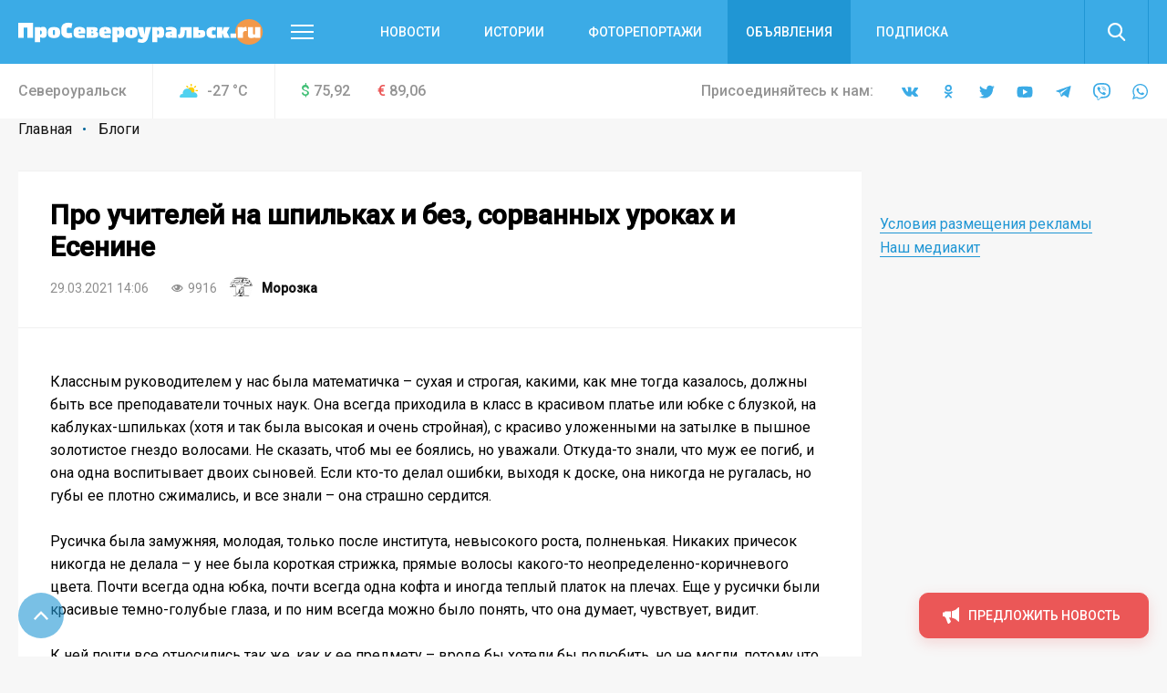

--- FILE ---
content_type: text/html; charset=UTF-8
request_url: https://proseverouralsk.ru/blogi/pro-uchiteley-na-shpilkakh-i-bez-sorvannykh-urokakh-i-esenine/
body_size: 24496
content:
<!DOCTYPE html>
<html>
<head>
    <meta charset="utf-8">
    <meta name="format-detection" content="telephone=no">
    <meta name="format-detection" content="address=no">
    <meta name="SKYPE_TOOLBAR" content="SKYPE_TOOLBAR_PARSER_COMPATIBLE">
    <link rel="icon" type="image/svg+xml" href="/favicon.svg">    

    <meta name="viewport" content="width=device-width">

    <title>Про учителей на шпильках и без, сорванных уроках и Есенине | Блоги | ПроСевероуральск.ру</title>
    <meta http-equiv="Content-Type" content="text/html; charset=UTF-8" />
<meta name="keywords" content="новости, репортажи, происшествия, блоги,  объявления, погода, североуральские вакансии, некрологи, выпуски газеты «ПроСевероуральск.ru», контакты редакции и рекламные прайсы" />
<meta name="description" content="Классным руководителем у нас была математичка – сухая и строгая, какими, как мне тогда казалось, должны быть все преподаватели точных наук. Она всегда приходила в класс в красивом платье или юбке с блузкой, на каблуках-шпильках (хотя и так была высокая и очень стройная), с красиво уложенными на затылке в пышное золотистое гнездо волосами. Не сказать, чтоб мы ее боялись, но уважали. Откуда-то знали, что муж ее погиб, и она одна воспитывает двоих сыновей. Если кто-то делал ошибки, выходя к доске, она никогда не ругалась, но губы ее плотно сжимались, и все знали – она страшно сердится.&amp;lt;br&amp;gt;
 Русичка была замужняя, молодая, только после института, невысокого роста, полненькая. Никаких причесок никогда не делала – у нее была короткая стрижка, прямые волосы какого-то неопределенно-коричневого цвета. Почти всегда одна юбка, почти всегда одна кофта и иногда теплый платок на плечах. Еще у русички были красивые темно-голубые глаза, и по ним всегда можно было понять, что она думает, чувствует, видит.&amp;lt;br&amp;gt;
 К ней почти все относились так же, как к ее предмету – вроде бы хотели бы полюбить, но не могли, потому что недопонимали или не понимали вообще.&amp;lt;br&amp;gt;
 Однажды мы писали сочинение на тему «Легко ли быть молодым», я помню, как она сказала, что ей интересно было читать, что мы насочиняли, потому что она еще тоже считает себя молодой. Нас это убило, она казалась нам древней – нам было 13, ей 24.&amp;lt;br&amp;gt;
 Наши учителя всегда и всеми силами старались вытянуть нас на контрольных и экзаменах. Это было так явно, что мне становилось даже немного жалко их в такие моменты. Учителя, конечно же, знали, кто на какую оценку напишет их предмет, но двойки ставить они не любили. Поэтому подсаживали двоечников поближе к отличницам – авось, что-то да спишут, на троечку наскребут.&amp;lt;br&amp;gt;
 Перед очередным годовым диктантом Натальюшка (так мы называли между собой русичку) минут пять настраивала нас собраться, выбросить из головы все лишнее и нормально завершить учебу. Все «собрались», притихли. Она начала диктовать, ходя, по обыкновению, по рядам и заглядывая в тетрадки. И вдруг – такая спокойная и сдержанная – она закричала на весь класс: «Что ты делаешь, человечек?!»&amp;lt;br&amp;gt;
 Мы все подняли головы в изумлении. Оказалось, что один из мальчиков сделал ошибку уже в первом слове, прямо в заголовке, прямо в первой его букве. Он написал Исенин вместо Есенин, чем, похоже, ранил нашу добрую русичку в самое сердце. Ее подтрясывало, глаз нервно дергался. А мы ржали.&amp;lt;br&amp;gt;
 К преподавателям второстепенных (на мой взгляд) предметов -&nbsp;таких, как химия, физика и география -&nbsp;отношение было тоже второстепенное. На их уроках мы вели себя не очень серьезно – передавали друг другу записочки, хихикали. Иногда намеренно злили учителя, когда хотели соврать урок. Договаривались заранее и начинали тихонечко-тихонечко гудеть себе под нос с безучастным видом и закрытым ртом. Учитель прислушивался, откуда исходит дебильное гудение, и когда находил взглядом нарушителя тишины, тот сразу затыкался и эстафетную палочку подхватывал кто-нибудь с другого ряда. В итоге учитель не выдерживал и выгонял нас всех «вон из класса». А класс у нас был очень дружный, зачинщиков не сдавали.&amp;lt;br&amp;gt;
 &amp;lt;br&amp;gt; - читайте на сайте ПроСевероуральск.ру" />
<link href="/bitrix/js/main/core/css/core.min.css?16019928022854" type="text/css" rel="stylesheet" />



<link href="/bitrix/cache/css/s4/main/page_faf4d12069df413a47a48935f55addd0/page_faf4d12069df413a47a48935f55addd0_v1.css?16407539442133" type="text/css"  rel="stylesheet" />
<link href="/bitrix/cache/css/s4/main/template_190b28e17932dac2a4ba6ca8d8498053/template_190b28e17932dac2a4ba6ca8d8498053_v1.css?1669096074357916" type="text/css"  data-template-style="true" rel="stylesheet" />
<script type="text/javascript">if(!window.BX)window.BX={};if(!window.BX.message)window.BX.message=function(mess){if(typeof mess==='object'){for(let i in mess) {BX.message[i]=mess[i];} return true;}};</script>
<script type="text/javascript">(window.BX||top.BX).message({'JS_CORE_LOADING':'Загрузка...','JS_CORE_NO_DATA':'- Нет данных -','JS_CORE_WINDOW_CLOSE':'Закрыть','JS_CORE_WINDOW_EXPAND':'Развернуть','JS_CORE_WINDOW_NARROW':'Свернуть в окно','JS_CORE_WINDOW_SAVE':'Сохранить','JS_CORE_WINDOW_CANCEL':'Отменить','JS_CORE_WINDOW_CONTINUE':'Продолжить','JS_CORE_H':'ч','JS_CORE_M':'м','JS_CORE_S':'с','JSADM_AI_HIDE_EXTRA':'Скрыть лишние','JSADM_AI_ALL_NOTIF':'Показать все','JSADM_AUTH_REQ':'Требуется авторизация!','JS_CORE_WINDOW_AUTH':'Войти','JS_CORE_IMAGE_FULL':'Полный размер'});</script>

<script type="text/javascript" src="/bitrix/js/main/core/core.min.js?1602003745252095"></script>

<script>BX.setJSList(['/bitrix/js/main/core/core_ajax.js','/bitrix/js/main/core/core_promise.js','/bitrix/js/main/polyfill/promise/js/promise.js','/bitrix/js/main/loadext/loadext.js','/bitrix/js/main/loadext/extension.js','/bitrix/js/main/polyfill/promise/js/promise.js','/bitrix/js/main/polyfill/find/js/find.js','/bitrix/js/main/polyfill/includes/js/includes.js','/bitrix/js/main/polyfill/matches/js/matches.js','/bitrix/js/ui/polyfill/closest/js/closest.js','/bitrix/js/main/polyfill/fill/main.polyfill.fill.js','/bitrix/js/main/polyfill/find/js/find.js','/bitrix/js/main/polyfill/matches/js/matches.js','/bitrix/js/main/polyfill/core/dist/polyfill.bundle.js','/bitrix/js/main/core/core.js','/bitrix/js/main/polyfill/intersectionobserver/js/intersectionobserver.js','/bitrix/js/main/lazyload/dist/lazyload.bundle.js','/bitrix/js/main/polyfill/core/dist/polyfill.bundle.js','/bitrix/js/main/parambag/dist/parambag.bundle.js']);
BX.setCSSList(['/bitrix/js/main/core/css/core.css','/bitrix/js/main/lazyload/dist/lazyload.bundle.css','/bitrix/js/main/parambag/dist/parambag.bundle.css']);</script>
<script type="text/javascript">(window.BX||top.BX).message({'LANGUAGE_ID':'ru','FORMAT_DATE':'MM/DD/YYYY','FORMAT_DATETIME':'MM/DD/YYYY H:MI:SS T','COOKIE_PREFIX':'BITRIX_SM','SERVER_TZ_OFFSET':'18000','SITE_ID':'s4','SITE_DIR':'/','USER_ID':'','SERVER_TIME':'1769323652','USER_TZ_OFFSET':'0','USER_TZ_AUTO':'Y','bitrix_sessid':'a0cea1ef1005f02e8f86e7efc470f949'});</script>


<script type="text/javascript"  src="/bitrix/cache/js/s4/main/kernel_main/kernel_main_v1.js?1603970772151609"></script>
<script type="text/javascript"  src="/bitrix/cache/js/s4/main/kernel_main_polyfill_customevent/kernel_main_polyfill_customevent_v1.js?16039700981051"></script>
<script type="text/javascript" src="/bitrix/js/ui/dexie/dist/dexie.bitrix.bundle.min.js?160200795960291"></script>
<script type="text/javascript" src="/bitrix/js/main/core/core_ls.min.js?16019928027365"></script>
<script type="text/javascript" src="/bitrix/js/main/core/core_frame_cache.min.js?160200374510532"></script>
<script type="text/javascript">BX.setJSList(['/bitrix/js/main/core/core_fx.js','/bitrix/js/main/session.js','/bitrix/js/main/pageobject/pageobject.js','/bitrix/js/main/core/core_window.js','/bitrix/js/main/date/main.date.js','/bitrix/js/main/core/core_date.js','/bitrix/js/main/utils.js','/bitrix/js/main/polyfill/customevent/main.polyfill.customevent.js','/local/templates/main/js/vendor.js','/local/templates/main/js/common.js','/local/components/api/typo/templates/.default/script.js']);</script>
<script type="text/javascript">BX.setCSSList(['/local/templates/main/components/bitrix/news/.default/bitrix/news.detail/.default/style.css','/local/templates/main/css/vendor.css','/local/templates/main/css/common.css','/local/templates/main/css/s4.css','/local/components/api/typo/templates/.default/style.css','/local/templates/main/styles.css','/local/templates/main/template_styles.css']);</script>
<script type="text/javascript">var bxDate = new Date(); document.cookie="BITRIX_SM_TIME_ZONE="+bxDate.getTimezoneOffset()+"; path=/; expires=Fri, 01 Jan 2027 00:00:00 +0500"</script>
<link href="https://fonts.googleapis.com/css?family=Open+Sans|Roboto:300,400,400i,500,500i&amp;subset=cyrillic" rel="stylesheet">
<meta property="og:title" content="Про учителей на шпильках и без, сорванных уроках и Есенине"/>
<meta property="og:description" content="Классным руководителем у нас была математичка – сухая и строгая, какими, как мне тогда казалось, должны быть все преподаватели точных наук. Она всегда приходила в класс в красивом платье или юбке с блузкой, на каблуках-шпильках (хотя и так была высокая и очень стройная), с красиво уложенными на заты"/>
<link rel="amphtml" href="https://proseverouralsk.ru/amp/blogi/pro-uchiteley-na-shpilkakh-i-bez-sorvannykh-urokakh-i-esenine/">
<meta property="og:image" content="https://proseverouralsk.ru/upload/image_resize/f694a0351ce1fa8dcff5f159931cf0a4.jpeg"/>
<meta property="og:type" content="article"/>
<meta property="og:url" content="https://proseverouralsk.ru/blogi/pro-uchiteley-na-shpilkakh-i-bez-sorvannykh-urokakh-i-esenine/"/>



<script type="text/javascript"  src="/bitrix/cache/js/s4/main/template_9c1ef971bcd657f7b3ab800db4e0eb80/template_9c1ef971bcd657f7b3ab800db4e0eb80_v1.js?1603970098495618"></script>
<script type="text/javascript">var _ba = _ba || []; _ba.push(["aid", "04972ffdab65d9f77f195510f02870d0"]); _ba.push(["host", "proseverouralsk.ru"]); (function() {var ba = document.createElement("script"); ba.type = "text/javascript"; ba.async = true;ba.src = (document.location.protocol == "https:" ? "https://" : "http://") + "bitrix.info/ba.js";var s = document.getElementsByTagName("script")[0];s.parentNode.insertBefore(ba, s);})();</script>


    <script async='async' src='https://www.googletagservices.com/tag/js/gpt.js'></script>
    <script>
        var googletag = googletag || {};
        googletag.cmd = googletag.cmd || [];
    </script>

    <!-- Yandex Native Ads -->
    <script>window.yaContextCb=window.yaContextCb||[]</script>
    <script src="https://yandex.ru/ads/system/context.js" async></script>

    <script>
        googletag.cmd.push(function() {
            googletag.pubads().enableSingleRequest();
            googletag.pubads().collapseEmptyDivs();
            googletag.enableServices();
        });
    </script>
    <script src="https://cdn.gravitec.net/storage/2af22dbee51106c5868d3311ea1a6e5a/client.js" async></script>    </head>

<body class="body">
<!-- Yandex.Metrika counter -->
<script type="text/javascript" >
   (function(m,e,t,r,i,k,a){m[i]=m[i]||function(){(m[i].a=m[i].a||[]).push(arguments)};
   m[i].l=1*new Date();k=e.createElement(t),a=e.getElementsByTagName(t)[0],k.async=1,k.src=r,a.parentNode.insertBefore(k,a)})
   (window, document, "script", "https://mc.yandex.ru/metrika/tag.js", "ym");

   ym(68030950, "init", {
        clickmap:true,
        trackLinks:true,
        accurateTrackBounce:true,
        webvisor:true
   });
</script>
<noscript><div><img src="https://mc.yandex.ru/watch/68030950" style="position:absolute; left:-9999px;" alt="" /></div></noscript>
<!-- /Yandex.Metrika counter -->


<!-- Global site tag (gtag.js) - Google Analytics -->
<script async src="https://www.googletagmanager.com/gtag/js?id=UA-10588330-13"></script>
<script>
  window.dataLayer = window.dataLayer || [];
  function gtag(){dataLayer.push(arguments);}
  gtag('js', new Date());

  gtag('config', 'UA-10588330-13');
</script>

<div class="body__wrapper">
    <div class="body__header">
<div id="panel"></div>
        <header js-header class="header">
            <div class="header-attention header-attention_desktop -xs-hidden">
                
    <!-- article-attention_margin-bottom_none -->
<div class="article-attention article-attention_tag_right article-attention_full-image">
    <!-- Yandex.RTB R-A-653675-2 -->
<div id="yandex_rtb_R-A-653675-2"></div>
<script>
window.yaContextCb.push(() => {
    Ya.Context.AdvManager.render({
        "blockId": "R-A-653675-2",
        "renderTo": "yandex_rtb_R-A-653675-2"
    })
})
</script></div>
            </div>

            <div class="header-attention header-attention_phone -xs-visible">
                
    <!-- article-attention_margin-bottom_none -->
<div class="article-attention article-attention_tag_right article-attention_full-image">
    <!-- Yandex.RTB R-A-653675-3 -->
<div id="yandex_rtb_R-A-653675-3"></div>
<script>
window.yaContextCb.push(() => {
    Ya.Context.AdvManager.render({
        "blockId": "R-A-653675-3",
        "renderTo": "yandex_rtb_R-A-653675-3"
    })
})
</script></div>
            </div>

            <div js-header-wrapper class="header__wrapper">

                <div class="header__main">
                    <div js-header-main class="header-main block">
                        <div class="header-main__wrapper block-wrapper">
                            <div class="header-main__side">
                                <a href="/" class="header-main__logo">
    <img src="/upload/logo/header/Про%20Североуральск.svg" alt="Про Североуральск">
</a>
                                <div class="header-main__more">
                                    <a js-header-menu href="#" class="header-main__hamburger"></a>
                                </div>
                            </div>
                            
<div js-header-box class="header-main__main">
    <div class="header-main__nav">
        <div class="header-nav">
            <div class="header-nav__list">
                                    <div class="header-nav__item">
                        <a href="/novosti/" class="header-nav__link">Новости</a>
                    </div>
                                    <div class="header-nav__item">
                        <a href="/istorii/" class="header-nav__link">Истории</a>
                    </div>
                                    <div class="header-nav__item">
                        <a href="/photogallery/" class="header-nav__link">Фоторепортажи</a>
                    </div>
                                    <div class="header-nav__item header-nav__item_fill">
                        <a href="/board/" class="header-nav__link">Объявления</a>
                    </div>
                                    <div class="header-nav__item">
                        <a href="/journal-subscribe/" class="header-nav__link">Подписка</a>
                    </div>
                            </div>
        </div>
    </div>
    <div class="header-main__search">
        <form js-search action="/search/" class="search">
            <div class="search__wrapper">
                <div class="search__main">
                    <div class="search__input">
                        <label js-inputShadow class="field field_search">
                            <span class="field__title">Поиск</span>
                            <span class="field__main">
                                <input js-search-input class="field__input" type="text" placeholder="Введите ваш запрос" name="q" value="">
                            </span>
                        </label>
                    </div>
                </div>
                <div class="search__side">
                    <button js-search-button type="submit" class="search__button"></button>
                </div>
            </div>
        </form>
    </div>
</div>
                        </div>
                        <div js-header-modal class="header-modal">
                            <div class="header-section block -row-gap_medium">
                                <div class="header-section__wrapper block-wrapper">
                                    <div class="header-section__content header-section__content_bordered">
                                        <div class="nav nav_col_4x">
                                            <div class="nav__list">

                                                <div class="nav-item nav__list-item">
                                                    <div class="nav nav_col_1x">
                                                        <div class="nav__header">
                                                            <div class="nav__title">О компании</div>
                                                        </div>
                                                        
<div class="nav__list">
            <div class="nav-item nav__list-item">
            <div class="nav-item__caption">
                <a href="/contacts/" class="nav-item__link">Контакты</a>
            </div>
        </div>
            <div class="nav-item nav__list-item">
            <div class="nav-item__caption">
                <a href="https://rifei.info" class="nav-item__link">Cайт Издательской группы "ВК-медиа"</a>
            </div>
        </div>
            <div class="nav-item nav__list-item">
            <div class="nav-item__caption">
                <a href="https://rifei.info/rabota" class="nav-item__link">Работа у нас</a>
            </div>
        </div>
    </div>
                                                    </div>
                                                </div>

                                                <div class="nav-item nav__list-item">
                                                    <div class="nav nav_col_1x">
                                                        <div class="nav__header">
                                                            <div class="nav__title">Читателю</div>
                                                        </div>
                                                        
<div class="nav__list">
            <div class="nav-item nav__list-item">
            <div class="nav-item__caption">
                <a href="/journal-subscribe/" class="nav-item__link">Подписка на печатную версию</a>
            </div>
        </div>
            <div class="nav-item nav__list-item">
            <div class="nav-item__caption">
                <a href="/specproekty-rs/" class="nav-item__link">Опубликованные рекламные материалы</a>
            </div>
        </div>
    </div>
                                                    </div>
                                                </div>

                                                <div class="nav-item nav__list-item">
                                                    <div class="nav nav_col_1x">
                                                        <div class="nav__header">
                                                            <div class="nav__title">Бизнесу</div>
                                                        </div>
                                                        
<div class="nav__list">
            <div class="nav-item nav__list-item">
            <div class="nav-item__caption">
                <a href="http://rifei.info" class="nav-item__link">Цены и условия размещения рекламы в газетах, на сайтах и в соцсетях</a>
            </div>
        </div>
            <div class="nav-item nav__list-item">
            <div class="nav-item__caption">
                <a href="/specproekty-rs/" class="nav-item__link">Спецпроекты Рекламной службы</a>
            </div>
        </div>
            <div class="nav-item nav__list-item">
            <div class="nav-item__caption">
                <a href="https://rifei.info/rasprostranenie-tirazha" class="nav-item__link">Розничная продажа газеты</a>
            </div>
        </div>
    </div>
                                                    </div>
                                                </div>

                                                <div class="nav-item nav__list-item">
                                                    <div class="nav nav_col_1x">
                                                        <div class="nav__header">
                                                            <div class="nav__title">Пользователю</div>
                                                        </div>
                                                        
<div class="nav__list">
            <div class="nav-item nav__list-item">
            <div class="nav-item__caption">
                <a href="/novosti/pravila-ispolzovaniya/" class="nav-item__link">Правила использования материалов в печатных, радио- и телевизионных, электронных средствах массовой информации, на сайтах и страницах в сети Интернет, в группах в социальных сетях и мессенджерах</a>
            </div>
        </div>
            <div class="nav-item nav__list-item">
            <div class="nav-item__caption">
                <a href="https://docs.google.com/document/d/1pMzdiLLWgLl4NFuHlSZUNvAVLzQIbCj9UKqVXmQw01s" class="nav-item__link">Политика защиты и обработки персональных данных</a>
            </div>
        </div>
            <div class="nav-item nav__list-item">
            <div class="nav-item__caption">
                <a href="https://docs.google.com/document/d/1BncEL4EHQMA4-xajdRAsDNlVyAGp3Hrh_AI18G6GdZs" class="nav-item__link">Согласие посетителя веб-сайта на обработку персональных данных</a>
            </div>
        </div>
    </div>
                                                    </div>
                                                </div>

                                            </div>
                                        </div>
                                    </div>
                                </div>
                            </div>
                            <div class="header-section block -row-gap_large">
                                <div class="header-section__wrapper block-wrapper">
                                    <div class="header-section__header">
                                        <div class="header-section__title">
                                            Новости других городов
                                        </div>
                                    </div>
                                    
<div class="header-section__content">
    <div class="nav">
        <div class="nav__list">
                            <div class="nav-item nav__list-item">
                    <div class="nav-item__caption">
                        <a href="https://serovglobus.ru" class="nav-item__link">Глобус (Серов)</a>
                    </div>
                </div>
                            <div class="nav-item nav__list-item">
                    <div class="nav-item__caption">
                        <a href="https://krasnoturinsk.info" class="nav-item__link">Вечерний Краснотурьинск</a>
                    </div>
                </div>
                            <div class="nav-item nav__list-item">
                    <div class="nav-item__caption">
                        <a href="https://vkarpinsk.info" class="nav-item__link">Вечерний Карпинск</a>
                    </div>
                </div>
                            <div class="nav-item nav__list-item">
                    <div class="nav-item__caption">
                        <a href="https://prososvu.ru" class="nav-item__link">ПроСосьву.ру</a>
                    </div>
                </div>
                            <div class="nav-item nav__list-item">
                    <div class="nav-item__caption">
                        <a href="https://provolchansk.ru" class="nav-item__link">ПроВолчанск.ру</a>
                    </div>
                </div>
                    </div>
    </div>
</div>
                                </div>
                            </div>
                            <div class="header-section header-section_border-top header-section_box block">
                                <div class="header-section__wrapper block-wrapper">
                                    <div class="header-section__content">
                                        <div class="socials socials_white">
                                            <div class="socials__wrapper">
                                                
<div class="socials__list">
            <a target="_blank" href="https://vk.com/proseverouralsk" class="socials__item socials__item_vkontakte"></a>
                <a target="_blank" href="https://ok.ru/proseverouralsk" class="socials__item socials__item_odnoklassniki"></a>
                    <a target="_blank" href="http://twitter.com/nslovoinfo" class="socials__item socials__item_twitter"></a>
                <a target="_blank" href="http://www.youtube.com/user/NslovoSeverouralsk" class="socials__item socials__item_youtube"></a>
                    <a target="_blank" href="https://t.me" class="socials__item socials__item_telegram"></a>
                <a target="_blank" href="https://invite.viber.com/?g2=AQBT4z%2FiKCUPek%2FVdTN9QcOEc%2F5vbdba1mkbpHO2j%2F78dvP8MexWbCQkminm%2F%2FFp" class="socials__item socials__item_viber"></a>
                <a target="_blank" href="https://chat.whatsapp.com/4TkLnWmVIPJFAaQ1uq3COS" class="socials__item socials__item_whatsapp"></a>
    </div>                                            </div>
                                        </div>
                                    </div>
                                </div>
                            </div>
                        </div>
                    </div>
                </div>
                
<div class="header__info">
    <div class="header-info block -m-hidden">
        <div class="header-info__wrapper block-wrapper">
            <div class="header-info__info">
                 <span class = "header-info__city">Североуральск</span>                
<div class="header-info__weather">
    <div class="info-item">
        <div class="info-item__title info-item__title_cloud-and-sun">
            -27 <sup>°</sup>C
        </div>
    </div>
</div>
                
<div class="header-info__stocks">
            <div class="header-info__stocks-item">
            <div class="info-item">
                <div class="info-item__title"><span class="info-item__symbol info-item__symbol_green">$</span>75,92</div>
            </div>
        </div>
            <div class="header-info__stocks-item">
            <div class="info-item">
                <div class="info-item__title"><span class="info-item__symbol info-item__symbol_red">€</span>89,06</div>
            </div>
        </div>
    </div>
            </div>
            <div class="header-info__socials">
                <div class="socials ">
                    <div class="socials__wrapper">
                        <span class="socials__title">
                            Присоединяйтесь к нам:
                        </span>
                        
<div class="socials__list">
            <a target="_blank" href="https://vk.com/proseverouralsk" class="socials__item socials__item_vkontakte"></a>
                <a target="_blank" href="https://ok.ru/proseverouralsk" class="socials__item socials__item_odnoklassniki"></a>
                    <a target="_blank" href="http://twitter.com/nslovoinfo" class="socials__item socials__item_twitter"></a>
                <a target="_blank" href="http://www.youtube.com/user/NslovoSeverouralsk" class="socials__item socials__item_youtube"></a>
                    <a target="_blank" href="https://t.me" class="socials__item socials__item_telegram"></a>
                <a target="_blank" href="https://invite.viber.com/?g2=AQBT4z%2FiKCUPek%2FVdTN9QcOEc%2F5vbdba1mkbpHO2j%2F78dvP8MexWbCQkminm%2F%2FFp" class="socials__item socials__item_viber"></a>
                <a target="_blank" href="https://chat.whatsapp.com/4TkLnWmVIPJFAaQ1uq3COS" class="socials__item socials__item_whatsapp"></a>
    </div>                    </div>
                </div>
            </div>
        </div>
    </div>
</div>            </div>
        </header>

    </div>
    <div class="body__content">




    <div class="block -row-gap_xxsmall">
        <div class="block-wrapper" js-path-source data-path="/local/templates/main">
            <div js-breadcrumb style="display: none"></div>

            <div class="columns columns_4x columns_m-1x">
                <div class="columns__list">
                    <div class="columns__item -size-3"
                         itemscope itemtype="http://schema.org/NewsArticle">
                        <div class="box box_clean">
                            <div class="box__wrapper">
                                <div class="list-sections list-sections_xs_box list-sections_content list-sections_bordered-horizontal">
                                    <div class="list-sections__list">
                                        <div class="list-sections__item list-sections__item_xs_compact -font-size_small">
                                            <div class="widgets">
                                                <div class="widget widget_margin-bottom_medium widget_wide header-box header-box_xs_wide-padding_none header-box_bordered-bottom header-box__margin_top-small">
                                                    <div class="header-box__section">
                                                        <div class="header-box__main">
                                                            <div class="header-box__context">
                                                                <div class="header-box__context-item">
                                                                    <h1 class="header-box__title title-h1"
                                                                        itemprop="headline">Про учителей на шпильках и без, сорванных уроках и Есенине</h1>
                                                                </div>
                                                            </div>
                                                        </div>
                                                    </div>
                                                    <div class="header-box__section -row-gap_xsmall">
                                                        <div class="header-box__main">
                                                            <div class="tags-list tags-list_gap_large tags-list_gap-center_small">

                                                                <div class="tags-list__list">
                                                                    <div class="tags-list__item">
                                                                        <div class="tag  tag_clean tag_medium">
                                                                            <div class="tag__main">
                                                                                <div itemprop="datePublished"
                                                                                     content="2021-03-29"
                                                                                     class="tag__title">
29.03.2021 14:06                                                                                </div>
                                                                                <meta name="mediator_published_time" content="2021-03-29T14:06:00+05:00" />
                                                                            </div>
                                                                        </div>
                                                                    </div>

                                                                                                                                            <div class="tags-list__item">
                                                                            <div class="tag tag_clean tag_medium">
                                                                                <div class="tag__main">
                                                                                    <div class="tag__icon tag__icon_views"></div>
                                                                                    <div class="tag__title">9916</div>
                                                                                </div>
                                                                            </div>
                                                                        </div>
                                                                    
                                                                    
                                                                                                                                            <div class="tags-list__item" itemprop="author"
                                                                             itemscope
                                                                             itemtype="http://schema.org/Person">
                                                                            <div class="tag  tag_clean tag_medium tag_person">
                                                                                <a class="tag_link"
                                                                                   href="/author/morozka/">
                                                                                    <div class="tag__main">
                                                                                        <div class="tag__icon tag__icon_"
                                                                                             style="background-image: url(/upload/resize_cache/iblock/57c/25_25_2/57c8dbef451b3557c4edcad2638104f1.jpg)"></div>
                                                                                        <div class="tag__title"
                                                                                             itemprop="name"
                                                                                             content="Морозка">Морозка                                                                                        </div>
                                                                                        <meta name="mediator_author" content="Морозка" />
                                                                                    </div>
                                                                                </a>
                                                                            </div>
                                                                        </div>
                                                                    
                                                                </div>
                                                            </div>
                                                        </div>
                                                        <div class="header-box__side">
                                                            <div class="tags-list tags-list_gap_large">
                                                                <div class="tags-list__list">
                                                                                                                                    </div>
                                                            </div>
                                                        </div>
                                                    </div>
                                                </div>
                                                                                                                                                        <meta itemprop="articleBody"
                                                          content="Классным руководителем у нас была математичка – сухая и строгая, какими, как мне тогда казалось, должны быть все преподаватели точных наук. Она всегда приходила в класс в красивом платье или юбке с бл">

                                                                                                                                                                
                                                    
                                                    <div class="js-mediator-article">
                                                                                                                    Классным руководителем у нас была математичка – сухая и строгая, какими, как мне тогда казалось, должны быть все преподаватели точных наук. Она всегда приходила в класс в красивом платье или юбке с блузкой, на каблуках-шпильках (хотя и так была высокая и очень стройная), с красиво уложенными на затылке в пышное золотистое гнездо волосами. Не сказать, чтоб мы ее боялись, но уважали. Откуда-то знали, что муж ее погиб, и она одна воспитывает двоих сыновей. Если кто-то делал ошибки, выходя к доске, она никогда не ругалась, но губы ее плотно сжимались, и все знали – она страшно сердится.<br>
 Русичка была замужняя, молодая, только после института, невысокого роста, полненькая. Никаких причесок никогда не делала – у нее была короткая стрижка, прямые волосы какого-то неопределенно-коричневого цвета. Почти всегда одна юбка, почти всегда одна кофта и иногда теплый платок на плечах. Еще у русички были красивые темно-голубые глаза, и по ним всегда можно было понять, что она думает, чувствует, видит.<br>
 К ней почти все относились так же, как к ее предмету – вроде бы хотели бы полюбить, но не могли, потому что недопонимали или не понимали вообще.<br>
 Однажды мы писали сочинение на тему «Легко ли быть молодым», я помню, как она сказала, что ей интересно было читать, что мы насочиняли, потому что она еще тоже считает себя молодой. Нас это убило, она казалась нам древней – нам было 13, ей 24.<br>
 Наши учителя всегда и всеми силами старались вытянуть нас на контрольных и экзаменах. Это было так явно, что мне становилось даже немного жалко их в такие моменты. Учителя, конечно же, знали, кто на какую оценку напишет их предмет, но двойки ставить они не любили. Поэтому подсаживали двоечников поближе к отличницам – авось, что-то да спишут, на троечку наскребут.                                                            <div class="widget article-attention article-attention_tag_right article-attention_widget article-attention_widget--full-width">
                                                                
    <!-- Yandex.RTB R-A-653675-16 -->
<div id="yandex_rtb_R-A-653675-16"></div>
<script>
window.yaContextCb.push(() => {
    Ya.Context.AdvManager.render({
        "blockId": "R-A-653675-16",
        "renderTo": "yandex_rtb_R-A-653675-16"
    })
})
</script>                                                            </div>
                                                            <br>
 Перед очередным годовым диктантом Натальюшка (так мы называли между собой русичку) минут пять настраивала нас собраться, выбросить из головы все лишнее и нормально завершить учебу. Все «собрались», притихли. Она начала диктовать, ходя, по обыкновению, по рядам и заглядывая в тетрадки. И вдруг – такая спокойная и сдержанная – она закричала на весь класс: «Что ты делаешь, человечек?!»<br>
 Мы все подняли головы в изумлении. Оказалось, что один из мальчиков сделал ошибку уже в первом слове, прямо в заголовке, прямо в первой его букве. Он написал Исенин вместо Есенин, чем, похоже, ранил нашу добрую русичку в самое сердце. Ее подтрясывало, глаз нервно дергался. А мы ржали.<br>
 К преподавателям второстепенных (на мой взгляд) предметов -&nbsp;таких, как химия, физика и география -&nbsp;отношение было тоже второстепенное. На их уроках мы вели себя не очень серьезно – передавали друг другу записочки, хихикали. Иногда намеренно злили учителя, когда хотели соврать урок. Договаривались заранее и начинали тихонечко-тихонечко гудеть себе под нос с безучастным видом и закрытым ртом. Учитель прислушивался, откуда исходит дебильное гудение, и когда находил взглядом нарушителя тишины, тот сразу затыкался и эстафетную палочку подхватывал кто-нибудь с другого ряда. В итоге учитель не выдерживал и выгонял нас всех «вон из класса». А класс у нас был очень дружный, зачинщиков не сдавали.<br>
 <br>                                                                                                            </div>

                                                    
                                                    
                                                                                                            <div class="photo-source">
                                                            Иллюстрация в
                                                            анонсе: архив, &quot;ПроСевероуральск.ru&quot;                                                        </div>
                                                    
                                                                                            </div>
                                            <meta name="mediator" content="405262" />
                                            
                                            
    <div class="bottom-social-links">
 <b>Читайте новости о жизни города в социальных сетях - подпишитесь, чтобы ничего не пропустить!</b><br>
	 “ПроСевероуральск.RU” есть везде: во “<a href="https://vk.cc/c8Pnz7">Вконтакте</a>”, в “<a href="https://vk.cc/c8PnBZ">Одноклассниках</a>”, в <a href="https://vk.cc/cbYNZJ">Яндекс.Дзене</a> и <a href="http://vk.cc/ca3vJY">Тиктоке</a>. Присоединяйтесь! <br>
	 Добавляйте нас в избранные источники в сервисе <a href="https://vk.cc/c8PnSg">Новости</a>.. <br>
</div>
 <br>                                        </div>
                                    </div>
                                    <div class="header-box header-box_bordered-top">
                                        <div class="header-box__section">
                                            <div class="header-box__main">
                                                <div class="tags-list">

                                                    <div itemprop="publisher" itemscope itemtype="http://schema.org/Organization" style="display: none">
    <meta itemprop="name" content="ООО «Издательская группа ВК-медиа»">
    <meta itemprop="telephone" content="8-922-0-260-261">
    <img itemprop="logo" src="/local/templates/main/images/globus.svg" alt="hotel logo"/>
    <span itemprop="address" itemscope itemtype="http://schema.org/PostalAddress">
        <meta itemprop="streetAddress" content="ул. Карла Маркса, 19">
        <meta itemprop="addressLocality" content="Серов">
    </span>
<!--    <img itemprop="url" src="http://serovglobus.vkmedia.ru/" style="display: none" alt="">-->
</div>
                                                    <div class="tags-list__list">
                                                                                                                    
    <div class="tags-list__item">
        <a href="/tag/obshhestvo/" class="tag tag_clickable ">
            <div class="tag__main">
                                <div class="tag__title">общество</div>
                                    <meta name="mediator_theme" content="общество" />
                            </div>
        </a>
    </div>
    <div class="tags-list__item">
        <a href="/tag/shkola/" class="tag tag_clickable ">
            <div class="tag__main">
                                <div class="tag__title">школа</div>
                                    <meta name="mediator_theme" content="школа" />
                            </div>
        </a>
    </div>
                                                                                                            </div>
                                                </div>
                                            </div>
                                            <div class="header-box__side">
                                                <div class="tags-list tags-list_gap_medium">
                                                    <div class="tags-list__list">
                                                                                                                <div class="tags-list__item">
                                                            <div class="tag  tag_clean tag_medium tag_clickable">
                                                                <div class="tag__main" js-copy-link>
                                                                    <div class="tag__icon tag__icon_copy"></div>
                                                                    <div class="tag__title">Копировать ссылку
                                                                    </div>
                                                                </div>
                                                            </div>
                                                        </div>
                                                    </div>
                                                </div>
                                            </div>
                                        </div>
                                        <div class="header-box__section">
                                            <div class="header-box__main">
                                                <div class="socials socials_share socials_xs-type-col">
                                                    <div class="socials__wrapper">
                                                        <span class="socials__title">
                                                            Поделиться в соцсетях:
                                                        </span>
                                                        <div class="socials__list ya-share2"
                                                             data-services="vkontakte,odnoklassniki,twitter,telegram,whatsapp,viber"
                                                             data-counter data-bare></div>
                                                        <script src="https://yastatic.net/share2/share.js"></script>
                                                    </div>
                                                </div>
                                            </div>
                                        </div>
                                    </div>
                                </div>

                                <div class="header-box">
                                    
    <!-- Yandex.RTB C-A-653675-17 -->
<div id="yandex_rtb_C-A-653675-17"></div>
<script>window.yaContextCb.push(()=>{
  Ya.Context.AdvManager.renderWidget({
    renderTo: 'yandex_rtb_C-A-653675-17',
    blockId: 'C-A-653675-17'
  })
})</script>                                </div>
                            </div>
                        </div>

                    </div>

                    
                        <div class="columns__item -m-hidden">
                            <div js-article-sidebar class="sticky sticky_offset_button">
                                
    <!-- article-attention_margin-bottom_none -->
<div class="article-attention article-attention_tag_right ">
    <!-- Yandex.RTB R-A-653675-14 -->
<div id="yandex_rtb_R-A-653675-14"></div>
<script>
window.yaContextCb.push(() => {
    Ya.Context.AdvManager.render({
        "blockId": "R-A-653675-14",
        "renderTo": "yandex_rtb_R-A-653675-14"
    })
})
</script></div>
                                <br>
<div class="article-attention-link">
    <a class="link_color-reversed" href="1">Условия размещения
        рекламы</a>
</div>
<div class="article-attention-link">
    <a class="link_color-reversed" href="2">Наш медиакит</a>
</div>                            </div>
                        </div>

                    
                </div>
            </div>
        </div>

    </div>

  


<div class="block block_bg_grey-dark block_bg_in-header block_bg_out-bottom  -row-gap_large">

                              

</div>

    <div class="block block_bg_in-header block_out-top  -row-gap_large">
        <div class="block-wrapper">
            <div class="header-box">
                <div class="header-box__section">
                    <div class="header-box__main">
                        <div class="header-box__context">
                            <div class="header-box__context-item">
                                <div class="header-box__title title title-h2"> Комментарии</div>
                            </div>
                        </div>
                    </div>
                </div>
            </div>

            <div js-comment-amount-hide id="#commentsCount" style="display: none;" class="js-comment-amount-hide" data-url="https://proseverouralsk.ru/blogi/pro-uchiteley-na-shpilkakh-i-bez-sorvannykh-urokakh-i-esenine/"></div>

            <div class="columns columns_4x columns_m-1x">
                <div class="columns__list">
                    <div class="columns__item -size-3">
                        <div class="box box_clean">
                            <div class="box__wrapper">
                                <div class="list-sections list-sections_content list-sections_bordered-horizontal">
                                    <div class="list-sections__list">
                                        <div class="list-sections__item list-sections__item_xs_padding_none -font-size_small">
                                            
<!-- Tolstoy Comments Init -->
<script type="text/javascript">!(function(w,d,s,l,x){w[l]=w[l]||[];w[l].t=w[l].t||new Date().getTime();var f=d.getElementsByTagName(s)[0],j=d.createElement(s);j.async=!0;j.src='//web.tolstoycomments.com/sitejs/app.js?i='+l+'&x='+x+'&t='+w[l].t;f.parentNode.insertBefore(j,f);})(window,document,'script','tolstoycomments','4599');</script>
<!-- /Tolstoy Comments Init -->

<!-- Tolstoy Comments Widget -->
<div class="tolstoycomments-feed"></div>
<script type="text/javascript">
  window['tolstoycomments'] = window['tolstoycomments'] || [];
  window['tolstoycomments'].push({
    action: 'init',
    values: {
      visible: true,
      comment_class: "js-comment-amount-hide",
      success: () => {
        checkNewsCommentAmount(405262);
      },
    }
  });

</script>
<!-- /Tolstoy Comments Widget -->

                                        </div>
                                    </div>
                                </div>
                            </div>
                        </div>
                    </div>
                    <div class="columns__item -m-hidden"></div>
                </div>
            </div>

        </div>
    </div>

<div class="block block_bg_grey-dark block_bg_in-header block_bg_out-bottom  -row-gap_large">
    <div class="block-wrapper">
        <div class="header-box">
            <div class="header-box__section">
                <div class="header-box__main">
                    <div class="header-box__context">
                        <div class="header-box__context-item">
                            <div class="header-box__title title title-h2"> Популярные новости</div>
                        </div>
                    </div>
                </div>
            </div>
        </div>

        <div class="box box_ghost">
            <div class="box__wrapper">
                <div class="list-sections">
                    <div class="list-sections__list">
                        <div class="list-sections__item -row-gap_xxxlarge">
                            <div class="columns columns_4x columns_flex columns_s-2x columns_xs-1x">
                                <div class="columns__list" js-news-popular-list>
                                    <script>
                                        $.ajax({
                                            url: '/local/ajax/popular_news.php',
                                            data: {id: 405262},
                                            type: 'post',
                                            dataType: 'html',
                                            success: function (response) {
                                                const $newsList = $('[js-news-popular-list]');
                                                $newsList.html(response);
                                            }
                                        });
                                    </script>
                                </div>
                            </div>
                        </div>
                    </div>
                </div>
            </div>
        </div>
    </div>
</div>

<div js-breadcrumb-fake style="display: none">
    <div class="breadcrumbs">
    <div class="breadcrumbs__list">
        <a href="/" class="breadcrumbs__list-link">Главная</a> <a href="/blogi/" class="breadcrumbs__list-link">Блоги</a>
    </div>
</div></div>


    </div>
    <div class="body__footer">

                    <div js-fixed class="action-main">
                <button js-open-layer="articles/suggest" type="button" class="button">
                <span class="button__content">
                    <span class="button__icon button__icon_shout"></span>
                    <span class="button__title -xs-hidden">Предложить новость</span>
                    <span class="button__title -xs-visible">+</span>
                </span>
                </button>
            </div>
        
        <div js-fixed class="action-main action-main_left">
            <div js-top class="button-round"></div>
        </div>

        <footer js-footer class="footer">
            <div class="footer__wrapper">
                <div class="footer__top">
                    <div class="footer-top block">
                        <div class="footer-top__wrapper block-wrapper">
                            <div class="footer-top__list">
                                <div class="footer-top__item footer-top__item_width_auto">
                                    <div class="footer-top__age-limit">16+</div>
                                </div>
                                <div class="footer-top__item">
                                    <div class="contacts-list">
                                        <div class="contacts-list__item">
                                            <div class="contacts-item contacts-item_right">
	<div class="contacts-item__wrapper">
		<div class="contacts-item__title">
			<div class="tag tag_clean tag_xlarge tag_white">
				<div class="tag__main">
					<div class="tag__icon tag__icon_phone tag__icon_gray">
					</div>
 <a href="tel:83438030105" class="tag__title">(34380) 3-01-05</a>
				</div>
			</div>
		</div>
		<div class="contacts-item__title">
			<div class="tag tag_clean tag_xlarge tag_white">
				<div class="tag__main">
					<div class="tag__icon tag__icon_phone tag__icon_gray">
					</div>
 <a href="tel:89220250252" class="tag__title">8-922-0-250-252</a>
				</div>
			</div>
		</div>
		<div class="contacts-item__description">
			Телефоны редакции
		</div>
	</div>
</div>
<br>                                        </div>
                                        <div class="contacts-list__item">
                                            <div class="contacts-item contacts-item_right">
	<div class="contacts-item__wrapper">
		<div class="contacts-item__title">
			<div class="tag tag_clean tag_xlarge tag_white">
				<div class="tag__main">
					<div class="tag__icon tag__icon_email tag__icon_gray">
					</div>
 <a href="mailto:info@proseverouralsk.ru" class="tag__title">info@proseverouralsk.ru</a>
				</div>
			</div>
		</div>
		<div class="contacts-item__description">
			Почта для связи
		</div>
	</div>
</div>
<br>                                        </div>
                                        <div class="contacts-list__item">
                                            
<div class="contacts-item">
	<div class="contacts-item__text">
		624480, Свердловская обл., город Североуральск, ул. Белинского, 27
	</div>
</div>
<br>                                        </div>
                                    </div>
                                </div>
                                <div class="footer-top__item -s-hidden">
                                    <div class="socials socials_white socials_colors">
                                        <div class="socials__wrapper">
                                            
<div class="socials__list">
            <a target="_blank" href="https://vk.com/proseverouralsk" class="socials__item socials__item_vkontakte"></a>
                <a target="_blank" href="https://ok.ru/proseverouralsk" class="socials__item socials__item_odnoklassniki"></a>
                    <a target="_blank" href="http://twitter.com/nslovoinfo" class="socials__item socials__item_twitter"></a>
                <a target="_blank" href="http://www.youtube.com/user/NslovoSeverouralsk" class="socials__item socials__item_youtube"></a>
                    <a target="_blank" href="https://t.me" class="socials__item socials__item_telegram"></a>
                <a target="_blank" href="https://invite.viber.com/?g2=AQBT4z%2FiKCUPek%2FVdTN9QcOEc%2F5vbdba1mkbpHO2j%2F78dvP8MexWbCQkminm%2F%2FFp" class="socials__item socials__item_viber"></a>
                <a target="_blank" href="https://chat.whatsapp.com/4TkLnWmVIPJFAaQ1uq3COS" class="socials__item socials__item_whatsapp"></a>
    </div>                                        </div>
                                    </div>
                                </div>
                            </div>
                        </div>
                    </div>
                </div>
                <div class="footer__nav">
                    <div class="footer-nav block">
                        <div class="footer-nav__wrapper block-wrapper">
                            
<div class="footer-nav__list">
            <div class="footer-nav__item">
            <a href="/contacts/" class="footer-nav__link">Контакты</a>
        </div>
            <div class="footer-nav__item">
            <a href="/novosti/pravila-ispolzovaniya/" class="footer-nav__link">Перепечатка и использование материалов</a>
        </div>
            <div class="footer-nav__item">
            <a href="https://rifei.info" class="footer-nav__link">Разместить рекламу</a>
        </div>
            <div class="footer-nav__item">
            <a href="https://docs.google.com/document/d/1pMzdiLLWgLl4NFuHlSZUNvAVLzQIbCj9UKqVXmQw01s" class="footer-nav__link">Политика защиты и работы по обработке персональных данных</a>
        </div>
    </div>
                        </div>
                    </div>
                </div>
                <div class="footer__info">
                    <div class="footer-info block">
                        <div class="footer-info__wrapper block-wrapper">
                            <div class="footer-info__side">
                                <div class="footer-section -s-visible">
                                    <div class="socials socials_white socials_xs_compact-offset">
                                        <div class="socials__wrapper">
                                            
<div class="socials__list">
            <a target="_blank" href="https://vk.com/proseverouralsk" class="socials__item socials__item_vkontakte"></a>
                <a target="_blank" href="https://ok.ru/proseverouralsk" class="socials__item socials__item_odnoklassniki"></a>
                    <a target="_blank" href="http://twitter.com/nslovoinfo" class="socials__item socials__item_twitter"></a>
                <a target="_blank" href="http://www.youtube.com/user/NslovoSeverouralsk" class="socials__item socials__item_youtube"></a>
                    <a target="_blank" href="https://t.me" class="socials__item socials__item_telegram"></a>
                <a target="_blank" href="https://invite.viber.com/?g2=AQBT4z%2FiKCUPek%2FVdTN9QcOEc%2F5vbdba1mkbpHO2j%2F78dvP8MexWbCQkminm%2F%2FFp" class="socials__item socials__item_viber"></a>
                <a target="_blank" href="https://chat.whatsapp.com/4TkLnWmVIPJFAaQ1uq3COS" class="socials__item socials__item_whatsapp"></a>
    </div>                                        </div>
                                    </div>
                                </div>
                                <div class="info-card">
                                     <a href="https://proseverouralsk.ru/vykhodnye" target="_blank" class="info-card__content">Выходные данные: proseverouralsk.ru (ПроСевероуральск.ру), свидетельство о регистрации СМИ ЭЛ № ФС 77-77356 выдано 17 декабря 2019 года </a>                                </div>
                            </div>
                            <div class="footer-info__main">
                                <div class="footer-partners">
	<div class="footer-partners__list">
		<div class="footer-partners__item">
 <a target="_blank" href="https://krasnoturinsk.info/" class="footer-partners__link"> <img src="/upload/logo/footer/Вечерний%20Краснотурьинск.svg"> </a>
		</div>
		<div class="footer-partners__item">
 <a target="_blank" href="https://provolchansk.ru/" class="footer-partners__link"> <img src="/upload/logo/footer/Про%20Волчанск.svg"> </a>
		</div>
		<div class="footer-partners__item">
 <a target="_blank" href="https://prososvu.ru/" class="footer-partners__link"> <img src="/upload/logo/footer/Про%20Сосьву.svg"> </a>
		</div>
		<div class="footer-partners__item">
 <a target="_blank" href="https://vkarpinsk.info/" class="footer-partners__link"> <img src="/upload/logo/footer/Вечерний%20Карпинск.svg"> </a>
		</div>
		<div class="footer-partners__item">
 <a target="_blank" href="https://serovglobus.ru/" class="footer-partners__link"> <img src="/upload/logo/footer/glob.svg"> </a>
		</div>
	</div>
</div>
 <br>                            </div>
                        </div>
                    </div>
                </div>
                <div class="footer__bottom">
                    <div class="footer-bottom block">
                        <div class="footer-bottom__wrapper block-wrapper">
                            <div class="footer-bottom__list">
                                <div class="footer-bottom__item">
                                    <div class="footer-bottom__copyright">
                                         © 2013 — 2026 ООО "Издательская группа "ВК-медиа", "ПроСевероуральск.ру"<br>                                    </div>
                                </div>
                                <div class="footer-bottom__item">
                                    <div class="footer-bottom__found-error">
                                        Нашли ошибку? Выделите ее и нажмите Ctrl+Enter
                                    </div>
                                </div>
                                <div class="footer-bottom__item">
                                    <div class="footer-bottom__developer">
                                        <style>
  .counters-vk {
    display: inline;
    margin-right: 15px;
  }
  @media (max-width: 880px) {
    .counters-vk {
      margin-right: 0;
      margin-bottom: 10px;
      display: block;
    }
  }
  @media (max-width: 500px) {
    .counters-vk img {
      display: block;
      margin-bottom: 5px;
    }
  }
</style>
<div class="counters-vk">
<!--LiveInternet counter-->
<a href="//www.liveinternet.ru/click"
target="_blank"><img id="licnt6049" width="88" height="31" style="border:0" 
title="LiveInternet: показано число просмотров за 24 часа, посетителей за 24 часа и за сегодня"
src="[data-uri]"
alt=""/></a><script>(function(d,s){d.getElementById("licnt6049").src=
"//counter.yadro.ru/hit?t13.3;r"+escape(d.referrer)+
((typeof(s)=="undefined")?"":";s"+s.width+"*"+s.height+"*"+
(s.colorDepth?s.colorDepth:s.pixelDepth))+";u"+escape(d.URL)+
";h"+escape(d.title.substring(0,150))+";"+Math.random()})
(document,screen)</script>
<!--/LiveInternet-->


<script>
  (function(i,s,o,g,r,a,m){i['GoogleAnalyticsObject']=r;i[r]=i[r]||function(){
  (i[r].q=i[r].q||[]).push(arguments)},i[r].l=1*new Date();a=s.createElement(o),
  m=s.getElementsByTagName(o)[0];a.async=1;a.src=g;m.parentNode.insertBefore(a,m)
  })(window,document,'script','//www.google-analytics.com/analytics.js','ga');

  ga('create', 'UA-10588330-13', 'nslovo.info');
  ga('send', 'pageview');

</script>

<!-- Начало кода счетчика UralWeb -->
<script language="JavaScript" type="text/javascript">
<!--
  uralweb_d=document;
  uralweb_a='';
  uralweb_a+='&r='+escape(uralweb_d.referrer);
  uralweb_js=10;
//-->
</script>
<script language="JavaScript1.1" type="text/javascript">
<!--
  uralweb_a+='&j='+navigator.javaEnabled();
  uralweb_js=11;
//-->
</script>
<script language="JavaScript1.2" type="text/javascript">
<!--
  uralweb_s=screen;
  uralweb_a+='&s='+uralweb_s.width+'*'+uralweb_s.height;
  uralweb_a+='&d='+(uralweb_s.colorDepth?uralweb_s.colorDepth:uralweb_s.pixelDepth);
  uralweb_js=12;
//-->
</script>
<script language="JavaScript1.3" type="text/javascript">
<!--
  uralweb_js=13;
//-->
</script>
<script language="JavaScript" type="text/javascript">
<!--
uralweb_d.write('<a href="//www.uralweb.ru/rating/go/nslovo">'+
'<img border="0" src="//hc.uralweb.ru/hc/nslovo?js='+
uralweb_js+'&rand='+Math.random()+uralweb_a+
'" width="88" height="31" alt="Рейтинг UralWeb" /><'+'/a>');
//-->
</script>

<noscript>
<a href="//www.uralweb.ru/rating/go/nslovo">
<img border="0" src="//hc.uralweb.ru/hc/nslovo?js=0" width="88" height="31" alt="Рейтинг UralWeb" /></a>
</noscript>
<!-- конец кода счетчика UralWeb -->
</div>                                        by <a href="https://creonit.ru/" target="_blank" class="footer-bottom__link">Creonit</a>
                                    </div>
                                </div>
                            </div>
                        </div>
                    </div>
                </div>
            </div>
        </footer>

    </div>
</div>


<!--<a href="//orphus.ru" id="orphus" target="_blank" style="position: absolute; left: -200%">-->
<!--    <img alt="Система Orphus" src="/orphus/orphus.gif" border="0" width="257" height="48" />-->
<!--</a>-->


<div js-overlayer class="layer layer_overlay" data-id="account/auth">
    <div class="layer__inside">
        <a js-close-layer class="layer-close" role="button" href="#"></a>
        <div class="layer__header -margin-bottom_small">
            <h5 class="layer__title">Вход</h5>
        </div>
        <div class="layer__content">
            <p>Через соцсети (рекомендуем для новых покупателей):</p>
        </div>
    </div>
</div>


<div js-overlayer class="layer layer_overlay layer_notify" data-id="main/notify">
    <div class="layer__inside">
        <a js-close-layer class="layer-close" role="button" href="#"></a>
        <div class="layer__header">
            <div class="layer__title">Спасибо за обращение &nbsp;&nbsp;<span class="icon icon_check icon_large -xs-hidden"></span></div>
        </div>
        <div class="layer__content">
            <div class="notify notify_center -row-gap_medium">
                <p>Если у вас возникнут какие-либо вопросы, пожалуйста, свяжитесь с редакцией по email</p>
            </div>
            <div class="button-group button-group_center button-group_gap_medium">
                <div class="button-group__item button-group__item_full">
                    <button js-close-layer type="button" class="button button_wide">
                        <span class="button__content"><span class="button__title">Закрыть</span></span>
                    </button>
                </div>
            </div>
        </div>
    </div>
</div>

<div js-overlayer class="layer layer_overlay layer_notify" data-id="main/subscription_notify">
    <div class="layer__inside">
        <a js-close-layer class="layer-close" role="button" href="#"></a>
        <div class="layer__header">
            <div class="layer__title">Спасибо за подписку &nbsp;&nbsp;<span class="icon icon_check icon_large -xs-hidden"></span></div>
        </div>
        <div class="layer__content">
            <div class="notify notify_center -row-gap_medium">
                <p>Если у вас возникнут какие-либо вопросы, пожалуйста, свяжитесь с редакцией по email</p>
            </div>
            <div class="button-group button-group_center button-group_gap_medium">
                <div class="button-group__item button-group__item_full">
                    <button js-close-layer type="button" class="button button_wide">
                        <span class="button__content"><span class="button__title">Закрыть</span></span>
                    </button>
                </div>
            </div>
        </div>
    </div>
</div>


<div js-overlayer class="layer layer_overlay layer_subscription" data-id="main/subscription">
    <div class="layer__inside">
        <a js-close-layer class="layer-close" role="button" href="#"></a>
        <div class="layer__content">
            <div class="subscription subscription_small">
                <div class="subscription__wrapper">
                    <div class="subscription__bg">
                        <img src="/local/templates/main/images/index/subscription.png" alt="subscription">
                    </div>
                    <div class="subscription__title title-h1">
                        Подпишитесь на дайджест «Выбор редакции»
                    </div>
                    <div class="subscription__description">
                        Главные события — утром и вечером
                    </div>
                    <div class="subscription__form">
                        <form action="#" novalidate>
                            <div class="columns columns_2x columns_xs-1x">
                                <div class="columns__list">
                                    <div class="columns__item">
                                        <label js-inputShadow class="field field_simple field_grey-light">
                                            <span class="field__title">Email</span>
                                            <span class="field__main"><input class="field__input" type="email" placeholder="Email" name="" value=""></span>
                                        </label>
                                    </div>
                                    <div class="columns__item">
                                        <button type="submit" class="button button_wide">
                                            <span class="button__content"><span class="button__title">Подписаться</span></span>
                                        </button>
                                    </div>
                                </div>
                            </div>
                        </form>
                    </div>
                </div>
            </div>
        </div>
    </div>
</div>


<div js-overlayer class="layer layer_overlay layer_notify" data-id="articles/suggest">
    <div class="layer__inside">
        <a js-close-layer class="layer-close" role="button" href="#"></a>
        <div class="layer__header">
            <div class="layer__title">Предложить новость</div>
        </div>
        <form action="/local/ajax/form.php?action=offerNews" class="layer__content" js-suggest-form>
            <div class="list-sections list-sections_fields -row-gap_large">
                <div class="list-sections__list">
                    <div class="list-sections__item">
                        <label js-inputShadow class="field">
                            <span class="field__title">Как к вам обращаться</span>
                            <span class="field__main"><input class="field__input" type="text" placeholder="" name="name" value=""></span>
                        </label>
                    </div>
                    <div class="list-sections__item">
                        <label js-inputShadow class="field">
                            <span class="field__title">Как с вами связаться</span>
                            <span class="field__main"><input class="field__input" type="text" placeholder="" name="contact" value=""></span>
                        </label>
                    </div>
                    <div class="list-sections__item">
                        <label js-inputShadow class="field">
                            <span class="field__title">Текст вашего сообщения</span>
                            <span class="field__main"><textarea class="field__input" type="textarea" placeholder="" name="message" rows="8"></textarea></span>
                        </label>
                    </div>
                    <div class="list-sections__item">
                        <div js-files="" class="files">
                            <div class="files__wrapper">
                                <label class="field files__content" js-inputShadow>
                                    <div class="files__content-wrapper">
                                        <input js-files-input="" type="file" name="file[]" multiple>
                                        <div class="files__side">
                                            <div class="files__icon files__icon_pin"></div>
                                        </div>
                                        <div class="files__main">
                                            <div class="files__main-wrapper">
                                                <div js-files-title="" class="files__title">Прикрепить файлы</div>
                                            </div>
                                        </div>
                                    </div>
                                </label>
                                <div js-files-close="" class="files__close"></div>
                            </div>
                        </div>
                    </div>
                                        <div class="list-sections__item">
                        <label js-inputShadow class="field">
                            <span class="field__title">Введите символы</span>
                            <div class="captcha__block">
                                <img js-captcha-image src="/bitrix/tools/captcha.php?captcha_sid=0d946e577aa714290ad43a3ab35e41ef" alt="CAPTCHA" class="captcha__pic" />
                                <div class="captcha__update" js-captcha-update></div>
                            </div>
                            <span class="field__main"><input class="field__input" type="text" placeholder="" name="captcha_answer" value=""></span>
                                                        <input type="hidden" js-captcha-sid name="captcha_sid" value="0d946e577aa714290ad43a3ab35e41ef" />
                        </label>
                    </div>
                    <div class="list-sections__item" style="display: none">
                        <label class="field">
                            <span class="field__main"><input class="field__input" type="text" placeholder="" name="spam" value=""></span>
                        </label>
                    </div>
                </div>
            </div>
            <div class="list-sections">
                <div class="list-sections__list">
                    <div class="list-sections__item -row-gap_medium">
                        <div class="button-group button-group_center button-group_gap_medium">
                            <div class="button-group__item button-group__item_full">
                                <button type="submit" class="button button_wide">
                                    <span class="button__content"><span class="button__title">Отправить</span></span>
                                </button>
                            </div>
                        </div>
                    </div>
                    <div class="list-sections__item">
                        <div class="informs-form informs-form_text-align_center">
                            Нажимая на кнопку «Отправить», я соглашаюсь <br>
                            <a target="_blank" class="link link_blue" href="/policy/">с политикой обработки персональных данных</a>
                        </div>
                    </div>
                </div>
            </div>
        </form>
    </div>
</div>


<div js-layer-menu class="layer layer_menu" data-id="main/menu">
    <div class="layer__inside">
        <div class="layer__header">
            <header class="header header_margin-bottom_none">
                <div class="header__wrapper header__wrapper_static">
                    <div class="header__main">
                        <div class="header-main block">
                            <div class="header-main__wrapper block-wrapper">
                                <div class="header-main__side">
                                    <a href="/" class="header-main__logo">
    <img src="/upload/logo/header/Про%20Североуральск.svg" alt="Про Североуральск">
</a>
                                    <div class="header-main__more">
                                        <a js-header-close href="#" class="header-main__hamburger is-open"></a>
                                    </div>
                                </div>
                                <div js-header-box class="header-main__main">
                                    <div class="header-main__nav">
                                        <div class="header-nav">
                                            <div class="header-nav__list">

                                                <div class="header-nav__item">
                                                    <a href="/" class="header-nav__link">Новости</a>
                                                </div>

                                                <div class="header-nav__item">
                                                    <a href="/news.html" class="header-nav__link">Происшествия</a>
                                                </div>

                                                <div class="header-nav__item">
                                                    <a href="/" class="header-nav__link">Спорт</a>
                                                </div>

                                                <div class="header-nav__item">
                                                    <a href="/" class="header-nav__link">Блоги</a>
                                                </div>

                                                <div class="header-nav__item">
                                                    <a href="/photo-reports.html" class="header-nav__link">Фоторепортажи</a>
                                                </div>

                                                <div class="header-nav__item header-nav__item_fill">
                                                    <a href="/adverts.html" class="header-nav__link">Объявления</a>
                                                </div>

                                            </div>
                                        </div>
                                    </div>
                                    <div class="header-main__search">
                                        <form js-search action="/search/" class="search">
                                            <div class="search__wrapper">
                                                <div class="search__main">
                                                    <div class="search__input">
                                                        <label js-inputShadow class="field field_search">
                                                            <span class="field__title">Поиск</span>
                                                            <span class="field__main"><input js-search-input class="field__input" type="text" placeholder="Введите ваш запрос" name="q" value=""></span>
                                                        </label>
                                                    </div>
                                                </div>
                                                <div class="search__side">
                                                    <button js-search-button type="submit" class="search__button"></button>
                                                </div>
                                            </div>
                                        </form>
                                    </div>
                                </div>
                            </div>
                        </div>
                    </div>
                    <div class="header__info">
                        <div class="header-info header-info_compact header-info_blue block">
                            <div class="header-info__wrapper block-wrapper">
                                <div class="header-info__info">
                                     <span class = "header-info__city">Североуральск</span>                                    
<div class="header-info__weather">
    <div class="info-item">
        <div class="info-item__title info-item__title_cloud-and-sun">
            -27 <sup>°</sup>C
        </div>
    </div>
</div>
                                    
<div class="header-info__stocks">
            <div class="header-info__stocks-item">
            <div class="info-item">
                <div class="info-item__title"><span class="info-item__symbol info-item__symbol_green">$</span>75,92</div>
            </div>
        </div>
            <div class="header-info__stocks-item">
            <div class="info-item">
                <div class="info-item__title"><span class="info-item__symbol info-item__symbol_red">€</span>89,06</div>
            </div>
        </div>
    </div>
                                </div>
                            </div>
                        </div>
                    </div>
                </div>
            </header>
        </div>
        <div class="layer__content">
            <div class="header-modal header-modal_layer is-open">
                <div class="header-section header-section_border-bottom header-section_box block">
                    <div class="header-section__wrapper">
                        <div class="header-section__content">
                            <div class="nav nav_col_2x">
                                
<div class="nav__list">
            <div class="nav-item nav__list-item">
            <div class="nav-item__caption">
                <a href="/novosti/" class="nav-item__link">Новости</a>
            </div>
        </div>
            <div class="nav-item nav__list-item">
            <div class="nav-item__caption">
                <a href="/istorii/" class="nav-item__link">Истории</a>
            </div>
        </div>
            <div class="nav-item nav__list-item">
            <div class="nav-item__caption">
                <a href="/photogallery/" class="nav-item__link">Фоторепортажи</a>
            </div>
        </div>
            <div class="nav-item nav__list-item">
            <div class="nav-item__caption">
                <a href="/board/" class="nav-item__link">Объявления</a>
            </div>
        </div>
            <div class="nav-item nav__list-item">
            <div class="nav-item__caption">
                <a href="/journal-subscribe/" class="nav-item__link">Подписка</a>
            </div>
        </div>
    </div>
                            </div>
                        </div>
                    </div>
                </div>
                <div class="header-section header-section_border-bottom header-section_box block">
                    <div class="header-section__wrapper block-wrapper">
                        <div class="header-section__content">
                            <div class="socials socials_white socials_compact_offset">
                                <div class="socials__wrapper">
                                    
<div class="socials__list">
            <a target="_blank" href="https://vk.com/proseverouralsk" class="socials__item socials__item_vkontakte"></a>
                <a target="_blank" href="https://ok.ru/proseverouralsk" class="socials__item socials__item_odnoklassniki"></a>
                    <a target="_blank" href="http://twitter.com/nslovoinfo" class="socials__item socials__item_twitter"></a>
                <a target="_blank" href="http://www.youtube.com/user/NslovoSeverouralsk" class="socials__item socials__item_youtube"></a>
                    <a target="_blank" href="https://t.me" class="socials__item socials__item_telegram"></a>
                <a target="_blank" href="https://invite.viber.com/?g2=AQBT4z%2FiKCUPek%2FVdTN9QcOEc%2F5vbdba1mkbpHO2j%2F78dvP8MexWbCQkminm%2F%2FFp" class="socials__item socials__item_viber"></a>
                <a target="_blank" href="https://chat.whatsapp.com/4TkLnWmVIPJFAaQ1uq3COS" class="socials__item socials__item_whatsapp"></a>
    </div>                                </div>
                            </div>
                        </div>
                    </div>
                </div>
                <div class="header-section header-section_border-bottom header-section_box block">
                    <div class="header-section__wrapper block-wrapper">
                        <div class="header-section__content">
                            <div class="nav nav_col_1x">
                                <div class="nav__list">

                                    <div class="nav-item nav__list-item">
                                        <div class="nav nav_col_1x">
                                            <div class="nav__header">
                                                <div class="nav__title">О компании</div>
                                            </div>
                                            
<div class="nav__list">
            <div class="nav-item nav__list-item">
            <div class="nav-item__caption">
                <a href="/contacts/" class="nav-item__link">Контакты</a>
            </div>
        </div>
            <div class="nav-item nav__list-item">
            <div class="nav-item__caption">
                <a href="https://rifei.info" class="nav-item__link">Cайт Издательской группы "ВК-медиа"</a>
            </div>
        </div>
            <div class="nav-item nav__list-item">
            <div class="nav-item__caption">
                <a href="https://rifei.info/rabota" class="nav-item__link">Работа у нас</a>
            </div>
        </div>
    </div>
                                        </div>
                                    </div>

                                    <div class="nav-item nav__list-item">
                                        <div class="nav nav_col_1x">
                                            <div class="nav__header">
                                                <div class="nav__title">Читателю</div>
                                            </div>
                                            
<div class="nav__list">
            <div class="nav-item nav__list-item">
            <div class="nav-item__caption">
                <a href="/journal-subscribe/" class="nav-item__link">Подписка на печатную версию</a>
            </div>
        </div>
            <div class="nav-item nav__list-item">
            <div class="nav-item__caption">
                <a href="/specproekty-rs/" class="nav-item__link">Опубликованные рекламные материалы</a>
            </div>
        </div>
    </div>
                                        </div>
                                    </div>

                                    <div class="nav-item nav__list-item">
                                        <div class="nav nav_col_1x">
                                            <div class="nav__header">
                                                <div class="nav__title">Бизнесу</div>
                                            </div>
                                            
<div class="nav__list">
            <div class="nav-item nav__list-item">
            <div class="nav-item__caption">
                <a href="http://rifei.info" class="nav-item__link">Цены и условия размещения рекламы в газетах, на сайтах и в соцсетях</a>
            </div>
        </div>
            <div class="nav-item nav__list-item">
            <div class="nav-item__caption">
                <a href="/specproekty-rs/" class="nav-item__link">Спецпроекты Рекламной службы</a>
            </div>
        </div>
            <div class="nav-item nav__list-item">
            <div class="nav-item__caption">
                <a href="https://rifei.info/rasprostranenie-tirazha" class="nav-item__link">Розничная продажа газеты</a>
            </div>
        </div>
    </div>
                                        </div>
                                    </div>

                                    <div class="nav-item nav__list-item">
                                        <div class="nav nav_col_1x">
                                            <div class="nav__header">
                                                <div class="nav__title">Пользователю</div>
                                            </div>
                                            
<div class="nav__list">
            <div class="nav-item nav__list-item">
            <div class="nav-item__caption">
                <a href="/novosti/pravila-ispolzovaniya/" class="nav-item__link">Правила использования материалов в печатных, радио- и телевизионных, электронных средствах массовой информации, на сайтах и страницах в сети Интернет, в группах в социальных сетях и мессенджерах</a>
            </div>
        </div>
            <div class="nav-item nav__list-item">
            <div class="nav-item__caption">
                <a href="https://docs.google.com/document/d/1pMzdiLLWgLl4NFuHlSZUNvAVLzQIbCj9UKqVXmQw01s" class="nav-item__link">Политика защиты и обработки персональных данных</a>
            </div>
        </div>
            <div class="nav-item nav__list-item">
            <div class="nav-item__caption">
                <a href="https://docs.google.com/document/d/1BncEL4EHQMA4-xajdRAsDNlVyAGp3Hrh_AI18G6GdZs" class="nav-item__link">Согласие посетителя веб-сайта на обработку персональных данных</a>
            </div>
        </div>
    </div>
                                        </div>
                                    </div>

                                </div>
                            </div>
                        </div>
                    </div>
                </div>
                <div class="header-section header-section_box block">
                    <div class="header-section__wrapper block-wrapper">
                        <div class="header-section__header header-section__header_margin-bottom_small">
                            <div class="header-section__title">Новости других городов</div>
                        </div>
                        <div class="header-section__content">
                            <div class="nav nav_col_1x">
                                
<div class="header-section__content">
    <div class="nav">
        <div class="nav__list">
                            <div class="nav-item nav__list-item">
                    <div class="nav-item__caption">
                        <a href="https://serovglobus.ru" class="nav-item__link">Глобус (Серов)</a>
                    </div>
                </div>
                            <div class="nav-item nav__list-item">
                    <div class="nav-item__caption">
                        <a href="https://krasnoturinsk.info" class="nav-item__link">Вечерний Краснотурьинск</a>
                    </div>
                </div>
                            <div class="nav-item nav__list-item">
                    <div class="nav-item__caption">
                        <a href="https://vkarpinsk.info" class="nav-item__link">Вечерний Карпинск</a>
                    </div>
                </div>
                            <div class="nav-item nav__list-item">
                    <div class="nav-item__caption">
                        <a href="https://prososvu.ru" class="nav-item__link">ПроСосьву.ру</a>
                    </div>
                </div>
                            <div class="nav-item nav__list-item">
                    <div class="nav-item__caption">
                        <a href="https://provolchansk.ru" class="nav-item__link">ПроВолчанск.ру</a>
                    </div>
                </div>
                    </div>
    </div>
</div>
                            </div>
                        </div>
                    </div>
                </div>
            </div>
        </div>
    </div>
</div>

<script>
    app.start();
</script>

	<script>
		jQuery(function ($) {
			$.fn.apiTypo({"AJAX_URL":"\/bitrix\/components\/api\/typo\/ajax.php","EMAIL_FROM":"b3NoaWJrYUB2azY2LnJ1","EMAIL_TO":"aW5mb0B2azY2LnJ1","JQUERY_ON":"N","MAX_LENGTH":"300","MESS_ALERT_SEND_OK":"\u0421\u043f\u0430\u0441\u0438\u0431\u043e!\u003Cbr\u003EC\u043e\u043e\u0431\u0449\u0435\u043d\u0438\u0435 \u043e\u0442\u043f\u0440\u0430\u0432\u043b\u0435\u043d\u043e","MESS_ALERT_TEXT_EMPTY":"\u041e\u0448\u0438\u0431\u043a\u0430!\u003Cbr\u003E\u041d\u0435 \u0432\u044b\u0434\u0435\u043b\u0435\u043d \u0442\u0435\u043a\u0441\u0442 \u0441 \u043e\u0448\u0438\u0431\u043a\u043e\u0439","MESS_ALERT_TEXT_MAX":"\u041e\u0448\u0438\u0431\u043a\u0430!\u003Cbr\u003E\u041c\u0430\u043a\u0441\u0438\u043c\u0443\u043c 300 \u0441\u0438\u043c\u0432\u043e\u043b\u043e\u0432","MESS_MODAL_CLOSE":"\u0417\u0430\u043a\u0440\u044b\u0442\u044c","MESS_MODAL_COMMENT":"\u041a\u043e\u043c\u043c\u0435\u043d\u0442\u0430\u0440\u0438\u0439 (\u043d\u0435 \u043e\u0431\u044f\u0437\u0430\u0442\u0435\u043b\u044c\u043d\u043e)","MESS_MODAL_SUBMIT":"\u041e\u0442\u043f\u0440\u0430\u0432\u0438\u0442\u044c","MESS_MODAL_TITLE":"\u0421\u043e\u043e\u0431\u0449\u0438\u0442\u044c \u043e\u0431 \u043e\u0448\u0438\u0431\u043a\u0435","MESS_TPL_CONTENT":"","CACHE_TYPE":"A","SITE_ID":"s4"});
		});
	</script>


</body>
</html>

--- FILE ---
content_type: application/javascript
request_url: https://proseverouralsk.ru/bitrix/cache/js/s4/main/template_9c1ef971bcd657f7b3ab800db4e0eb80/template_9c1ef971bcd657f7b3ab800db4e0eb80_v1.js?1603970098495618
body_size: 181009
content:

; /* Start:"a:4:{s:4:"full";s:51:"/local/templates/main/js/vendor.js?1601992805428466";s:6:"source";s:34:"/local/templates/main/js/vendor.js";s:3:"min";s:0:"";s:3:"map";s:0:"";}"*/
!function(t,e){"object"==typeof module&&"object"==typeof module.exports?module.exports=t.document?e(t,!0):function(t){if(!t.document)throw new Error("jQuery requires a window with a document");return e(t)}:e(t)}("undefined"!=typeof window?window:this,function(t,e){function n(t){var e=!!t&&"length"in t&&t.length,n=ht.type(t);return"function"!==n&&!ht.isWindow(t)&&("array"===n||0===e||"number"==typeof e&&e>0&&e-1 in t)}function i(t,e,n){if(ht.isFunction(e))return ht.grep(t,function(t,i){return!!e.call(t,i,t)!==n});if(e.nodeType)return ht.grep(t,function(t){return t===e!==n});if("string"==typeof e){if(kt.test(e))return ht.filter(e,t,n);e=ht.filter(e,t)}return ht.grep(t,function(t){return ht.inArray(t,e)>-1!==n})}function r(t,e){do{t=t[e]}while(t&&1!==t.nodeType);return t}function o(t){var e={};return ht.each(t.match(Tt)||[],function(t,n){e[n]=!0}),e}function a(){it.addEventListener?(it.removeEventListener("DOMContentLoaded",s),t.removeEventListener("load",s)):(it.detachEvent("onreadystatechange",s),t.detachEvent("onload",s))}function s(){(it.addEventListener||"load"===t.event.type||"complete"===it.readyState)&&(a(),ht.ready())}function l(t,e,n){if(void 0===n&&1===t.nodeType){var i="data-"+e.replace(Ot,"-$1").toLowerCase();if("string"==typeof(n=t.getAttribute(i))){try{n="true"===n||"false"!==n&&("null"===n?null:+n+""===n?+n:Pt.test(n)?ht.parseJSON(n):n)}catch(t){}ht.data(t,e,n)}else n=void 0}return n}function c(t){var e;for(e in t)if(("data"!==e||!ht.isEmptyObject(t[e]))&&"toJSON"!==e)return!1;return!0}function u(t,e,n,i){if(At(t)){var r,o,a=ht.expando,s=t.nodeType,l=s?ht.cache:t,c=s?t[a]:t[a]&&a;if(c&&l[c]&&(i||l[c].data)||void 0!==n||"string"!=typeof e)return c||(c=s?t[a]=nt.pop()||ht.guid++:a),l[c]||(l[c]=s?{}:{toJSON:ht.noop}),"object"!=typeof e&&"function"!=typeof e||(i?l[c]=ht.extend(l[c],e):l[c].data=ht.extend(l[c].data,e)),o=l[c],i||(o.data||(o.data={}),o=o.data),void 0!==n&&(o[ht.camelCase(e)]=n),"string"==typeof e?null==(r=o[e])&&(r=o[ht.camelCase(e)]):r=o,r}}function d(t,e,n){if(At(t)){var i,r,o=t.nodeType,a=o?ht.cache:t,s=o?t[ht.expando]:ht.expando;if(a[s]){if(e&&(i=n?a[s]:a[s].data)){ht.isArray(e)?e=e.concat(ht.map(e,ht.camelCase)):e in i?e=[e]:(e=ht.camelCase(e),e=e in i?[e]:e.split(" ")),r=e.length;for(;r--;)delete i[e[r]];if(n?!c(i):!ht.isEmptyObject(i))return}(n||(delete a[s].data,c(a[s])))&&(o?ht.cleanData([t],!0):dt.deleteExpando||a!=a.window?delete a[s]:a[s]=void 0)}}}function h(t,e,n,i){var r,o=1,a=20,s=i?function(){return i.cur()}:function(){return ht.css(t,e,"")},l=s(),c=n&&n[3]||(ht.cssNumber[e]?"":"px"),u=(ht.cssNumber[e]||"px"!==c&&+l)&&Lt.exec(ht.css(t,e));if(u&&u[3]!==c){c=c||u[3],n=n||[],u=+l||1;do{o=o||".5",u/=o,ht.style(t,e,u+c)}while(o!==(o=s()/l)&&1!==o&&--a)}return n&&(u=+u||+l||0,r=n[1]?u+(n[1]+1)*n[2]:+n[2],i&&(i.unit=c,i.start=u,i.end=r)),r}function p(t){var e=Wt.split("|"),n=t.createDocumentFragment();if(n.createElement)for(;e.length;)n.createElement(e.pop());return n}function f(t,e){var n,i,r=0,o=void 0!==t.getElementsByTagName?t.getElementsByTagName(e||"*"):void 0!==t.querySelectorAll?t.querySelectorAll(e||"*"):void 0;if(!o)for(o=[],n=t.childNodes||t;null!=(i=n[r]);r++)!e||ht.nodeName(i,e)?o.push(i):ht.merge(o,f(i,e));return void 0===e||e&&ht.nodeName(t,e)?ht.merge([t],o):o}function g(t,e){for(var n,i=0;null!=(n=t[i]);i++)ht._data(n,"globalEval",!e||ht._data(e[i],"globalEval"))}function m(t){Ft.test(t.type)&&(t.defaultChecked=t.checked)}function v(t,e,n,i,r){for(var o,a,s,l,c,u,d,h=t.length,v=p(e),y=[],b=0;b<h;b++)if((a=t[b])||0===a)if("object"===ht.type(a))ht.merge(y,a.nodeType?[a]:a);else if(qt.test(a)){for(l=l||v.appendChild(e.createElement("div")),c=(Rt.exec(a)||["",""])[1].toLowerCase(),d=Ht[c]||Ht._default,l.innerHTML=d[1]+ht.htmlPrefilter(a)+d[2],o=d[0];o--;)l=l.lastChild;if(!dt.leadingWhitespace&&Bt.test(a)&&y.push(e.createTextNode(Bt.exec(a)[0])),!dt.tbody)for(a="table"!==c||Yt.test(a)?"<table>"!==d[1]||Yt.test(a)?0:l:l.firstChild,o=a&&a.childNodes.length;o--;)ht.nodeName(u=a.childNodes[o],"tbody")&&!u.childNodes.length&&a.removeChild(u);for(ht.merge(y,l.childNodes),l.textContent="";l.firstChild;)l.removeChild(l.firstChild);l=v.lastChild}else y.push(e.createTextNode(a));for(l&&v.removeChild(l),dt.appendChecked||ht.grep(f(y,"input"),m),b=0;a=y[b++];)if(i&&ht.inArray(a,i)>-1)r&&r.push(a);else if(s=ht.contains(a.ownerDocument,a),l=f(v.appendChild(a),"script"),s&&g(l),n)for(o=0;a=l[o++];)zt.test(a.type||"")&&n.push(a);return l=null,v}function y(){return!0}function b(){return!1}function x(){try{return it.activeElement}catch(t){}}function w(t,e,n,i,r,o){var a,s;if("object"==typeof e){"string"!=typeof n&&(i=i||n,n=void 0);for(s in e)w(t,s,n,i,e[s],o);return t}if(null==i&&null==r?(r=n,i=n=void 0):null==r&&("string"==typeof n?(r=i,i=void 0):(r=i,i=n,n=void 0)),!1===r)r=b;else if(!r)return t;return 1===o&&(a=r,r=function(t){return ht().off(t),a.apply(this,arguments)},r.guid=a.guid||(a.guid=ht.guid++)),t.each(function(){ht.event.add(this,e,r,i,n)})}function k(t,e){return ht.nodeName(t,"table")&&ht.nodeName(11!==e.nodeType?e:e.firstChild,"tr")?t.getElementsByTagName("tbody")[0]||t.appendChild(t.ownerDocument.createElement("tbody")):t}function _(t){return t.type=(null!==ht.find.attr(t,"type"))+"/"+t.type,t}function S(t){var e=ne.exec(t.type);return e?t.type=e[1]:t.removeAttribute("type"),t}function C(t,e){if(1===e.nodeType&&ht.hasData(t)){var n,i,r,o=ht._data(t),a=ht._data(e,o),s=o.events;if(s){delete a.handle,a.events={};for(n in s)for(i=0,r=s[n].length;i<r;i++)ht.event.add(e,n,s[n][i])}a.data&&(a.data=ht.extend({},a.data))}}function E(t,e){var n,i,r;if(1===e.nodeType){if(n=e.nodeName.toLowerCase(),!dt.noCloneEvent&&e[ht.expando]){r=ht._data(e);for(i in r.events)ht.removeEvent(e,i,r.handle);e.removeAttribute(ht.expando)}"script"===n&&e.text!==t.text?(_(e).text=t.text,S(e)):"object"===n?(e.parentNode&&(e.outerHTML=t.outerHTML),dt.html5Clone&&t.innerHTML&&!ht.trim(e.innerHTML)&&(e.innerHTML=t.innerHTML)):"input"===n&&Ft.test(t.type)?(e.defaultChecked=e.checked=t.checked,e.value!==t.value&&(e.value=t.value)):"option"===n?e.defaultSelected=e.selected=t.defaultSelected:"input"!==n&&"textarea"!==n||(e.defaultValue=t.defaultValue)}}function T(t,e,n,i){e=ot.apply([],e);var r,o,a,s,l,c,u=0,d=t.length,h=d-1,p=e[0],g=ht.isFunction(p);if(g||d>1&&"string"==typeof p&&!dt.checkClone&&ee.test(p))return t.each(function(r){var o=t.eq(r);g&&(e[0]=p.call(this,r,o.html())),T(o,e,n,i)});if(d&&(c=v(e,t[0].ownerDocument,!1,t,i),r=c.firstChild,1===c.childNodes.length&&(c=r),r||i)){for(s=ht.map(f(c,"script"),_),a=s.length;u<d;u++)o=c,u!==h&&(o=ht.clone(o,!0,!0),a&&ht.merge(s,f(o,"script"))),n.call(t[u],o,u);if(a)for(l=s[s.length-1].ownerDocument,ht.map(s,S),u=0;u<a;u++)o=s[u],zt.test(o.type||"")&&!ht._data(o,"globalEval")&&ht.contains(l,o)&&(o.src?ht._evalUrl&&ht._evalUrl(o.src):ht.globalEval((o.text||o.textContent||o.innerHTML||"").replace(ie,"")));c=r=null}return t}function D(t,e,n){for(var i,r=e?ht.filter(e,t):t,o=0;null!=(i=r[o]);o++)n||1!==i.nodeType||ht.cleanData(f(i)),i.parentNode&&(n&&ht.contains(i.ownerDocument,i)&&g(f(i,"script")),i.parentNode.removeChild(i));return t}function M(t,e){var n=ht(e.createElement(t)).appendTo(e.body),i=ht.css(n[0],"display");return n.detach(),i}function A(t){var e=it,n=se[t];return n||(n=M(t,e),"none"!==n&&n||(ae=(ae||ht("<iframe frameborder='0' width='0' height='0'/>")).appendTo(e.documentElement),e=(ae[0].contentWindow||ae[0].contentDocument).document,e.write(),e.close(),n=M(t,e),ae.detach()),se[t]=n),n}function P(t,e){return{get:function(){return t()?void delete this.get:(this.get=e).apply(this,arguments)}}}function O(t){if(t in ke)return t;for(var e=t.charAt(0).toUpperCase()+t.slice(1),n=we.length;n--;)if((t=we[n]+e)in ke)return t}function j(t,e){for(var n,i,r,o=[],a=0,s=t.length;a<s;a++)i=t[a],i.style&&(o[a]=ht._data(i,"olddisplay"),n=i.style.display,e?(o[a]||"none"!==n||(i.style.display=""),""===i.style.display&&It(i)&&(o[a]=ht._data(i,"olddisplay",A(i.nodeName)))):(r=It(i),(n&&"none"!==n||!r)&&ht._data(i,"olddisplay",r?n:ht.css(i,"display"))));for(a=0;a<s;a++)i=t[a],i.style&&(e&&"none"!==i.style.display&&""!==i.style.display||(i.style.display=e?o[a]||"":"none"));return t}function L(t,e,n){var i=ye.exec(e);return i?Math.max(0,i[1]-(n||0))+(i[2]||"px"):e}function N(t,e,n,i,r){for(var o=n===(i?"border":"content")?4:"width"===e?1:0,a=0;o<4;o+=2)"margin"===n&&(a+=ht.css(t,n+Nt[o],!0,r)),i?("content"===n&&(a-=ht.css(t,"padding"+Nt[o],!0,r)),"margin"!==n&&(a-=ht.css(t,"border"+Nt[o]+"Width",!0,r))):(a+=ht.css(t,"padding"+Nt[o],!0,r),"padding"!==n&&(a+=ht.css(t,"border"+Nt[o]+"Width",!0,r)));return a}function I(t,e,n){var i=!0,r="width"===e?t.offsetWidth:t.offsetHeight,o=he(t),a=dt.boxSizing&&"border-box"===ht.css(t,"boxSizing",!1,o);if(r<=0||null==r){if(r=pe(t,e,o),(r<0||null==r)&&(r=t.style[e]),ce.test(r))return r;i=a&&(dt.boxSizingReliable()||r===t.style[e]),r=parseFloat(r)||0}return r+N(t,e,n||(a?"border":"content"),i,o)+"px"}function $(t,e,n,i,r){return new $.prototype.init(t,e,n,i,r)}function F(){return t.setTimeout(function(){_e=void 0}),_e=ht.now()}function R(t,e){var n,i={height:t},r=0;for(e=e?1:0;r<4;r+=2-e)n=Nt[r],i["margin"+n]=i["padding"+n]=t;return e&&(i.opacity=i.width=t),i}function z(t,e,n){for(var i,r=(H.tweeners[e]||[]).concat(H.tweeners["*"]),o=0,a=r.length;o<a;o++)if(i=r[o].call(n,e,t))return i}function B(t,e,n){var i,r,o,a,s,l,c,u=this,d={},h=t.style,p=t.nodeType&&It(t),f=ht._data(t,"fxshow");n.queue||(s=ht._queueHooks(t,"fx"),null==s.unqueued&&(s.unqueued=0,l=s.empty.fire,s.empty.fire=function(){s.unqueued||l()}),s.unqueued++,u.always(function(){u.always(function(){s.unqueued--,ht.queue(t,"fx").length||s.empty.fire()})})),1===t.nodeType&&("height"in e||"width"in e)&&(n.overflow=[h.overflow,h.overflowX,h.overflowY],c=ht.css(t,"display"),"inline"===("none"===c?ht._data(t,"olddisplay")||A(t.nodeName):c)&&"none"===ht.css(t,"float")&&(dt.inlineBlockNeedsLayout&&"inline"!==A(t.nodeName)?h.zoom=1:h.display="inline-block")),n.overflow&&(h.overflow="hidden",dt.shrinkWrapBlocks()||u.always(function(){h.overflow=n.overflow[0],h.overflowX=n.overflow[1],h.overflowY=n.overflow[2]}));for(i in e)if(r=e[i],Ce.exec(r)){if(delete e[i],o=o||"toggle"===r,r===(p?"hide":"show")){if("show"!==r||!f||void 0===f[i])continue;p=!0}d[i]=f&&f[i]||ht.style(t,i)}else c=void 0;if(ht.isEmptyObject(d))"inline"===("none"===c?A(t.nodeName):c)&&(h.display=c);else{f?"hidden"in f&&(p=f.hidden):f=ht._data(t,"fxshow",{}),o&&(f.hidden=!p),p?ht(t).show():u.done(function(){ht(t).hide()}),u.done(function(){var e;ht._removeData(t,"fxshow");for(e in d)ht.style(t,e,d[e])});for(i in d)a=z(p?f[i]:0,i,u),i in f||(f[i]=a.start,p&&(a.end=a.start,a.start="width"===i||"height"===i?1:0))}}function W(t,e){var n,i,r,o,a;for(n in t)if(i=ht.camelCase(n),r=e[i],o=t[n],ht.isArray(o)&&(r=o[1],o=t[n]=o[0]),n!==i&&(t[i]=o,delete t[n]),(a=ht.cssHooks[i])&&"expand"in a){o=a.expand(o),delete t[i];for(n in o)n in t||(t[n]=o[n],e[n]=r)}else e[i]=r}function H(t,e,n){var i,r,o=0,a=H.prefilters.length,s=ht.Deferred().always(function(){delete l.elem}),l=function(){if(r)return!1;for(var e=_e||F(),n=Math.max(0,c.startTime+c.duration-e),i=n/c.duration||0,o=1-i,a=0,l=c.tweens.length;a<l;a++)c.tweens[a].run(o);return s.notifyWith(t,[c,o,n]),o<1&&l?n:(s.resolveWith(t,[c]),!1)},c=s.promise({elem:t,props:ht.extend({},e),opts:ht.extend(!0,{specialEasing:{},easing:ht.easing._default},n),originalProperties:e,originalOptions:n,startTime:_e||F(),duration:n.duration,tweens:[],createTween:function(e,n){var i=ht.Tween(t,c.opts,e,n,c.opts.specialEasing[e]||c.opts.easing);return c.tweens.push(i),i},stop:function(e){var n=0,i=e?c.tweens.length:0;if(r)return this;for(r=!0;n<i;n++)c.tweens[n].run(1);return e?(s.notifyWith(t,[c,1,0]),s.resolveWith(t,[c,e])):s.rejectWith(t,[c,e]),this}}),u=c.props;for(W(u,c.opts.specialEasing);o<a;o++)if(i=H.prefilters[o].call(c,t,u,c.opts))return ht.isFunction(i.stop)&&(ht._queueHooks(c.elem,c.opts.queue).stop=ht.proxy(i.stop,i)),i;return ht.map(u,z,c),ht.isFunction(c.opts.start)&&c.opts.start.call(t,c),ht.fx.timer(ht.extend(l,{elem:t,anim:c,queue:c.opts.queue})),c.progress(c.opts.progress).done(c.opts.done,c.opts.complete).fail(c.opts.fail).always(c.opts.always)}function q(t){return ht.attr(t,"class")||""}function Y(t){return function(e,n){"string"!=typeof e&&(n=e,e="*");var i,r=0,o=e.toLowerCase().match(Tt)||[];if(ht.isFunction(n))for(;i=o[r++];)"+"===i.charAt(0)?(i=i.slice(1)||"*",(t[i]=t[i]||[]).unshift(n)):(t[i]=t[i]||[]).push(n)}}function X(t,e,n,i){function r(s){var l;return o[s]=!0,ht.each(t[s]||[],function(t,s){var c=s(e,n,i);return"string"!=typeof c||a||o[c]?a?!(l=c):void 0:(e.dataTypes.unshift(c),r(c),!1)}),l}var o={},a=t===Ve;return r(e.dataTypes[0])||!o["*"]&&r("*")}function G(t,e){var n,i,r=ht.ajaxSettings.flatOptions||{};for(i in e)void 0!==e[i]&&((r[i]?t:n||(n={}))[i]=e[i]);return n&&ht.extend(!0,t,n),t}function U(t,e,n){for(var i,r,o,a,s=t.contents,l=t.dataTypes;"*"===l[0];)l.shift(),void 0===r&&(r=t.mimeType||e.getResponseHeader("Content-Type"));if(r)for(a in s)if(s[a]&&s[a].test(r)){l.unshift(a);break}if(l[0]in n)o=l[0];else{for(a in n){if(!l[0]||t.converters[a+" "+l[0]]){o=a;break}i||(i=a)}o=o||i}if(o)return o!==l[0]&&l.unshift(o),n[o]}function K(t,e,n,i){var r,o,a,s,l,c={},u=t.dataTypes.slice();if(u[1])for(a in t.converters)c[a.toLowerCase()]=t.converters[a];for(o=u.shift();o;)if(t.responseFields[o]&&(n[t.responseFields[o]]=e),!l&&i&&t.dataFilter&&(e=t.dataFilter(e,t.dataType)),l=o,o=u.shift())if("*"===o)o=l;else if("*"!==l&&l!==o){if(!(a=c[l+" "+o]||c["* "+o]))for(r in c)if(s=r.split(" "),s[1]===o&&(a=c[l+" "+s[0]]||c["* "+s[0]])){!0===a?a=c[r]:!0!==c[r]&&(o=s[0],u.unshift(s[1]));break}if(!0!==a)if(a&&t.throws)e=a(e);else try{e=a(e)}catch(t){return{state:"parsererror",error:a?t:"No conversion from "+l+" to "+o}}}return{state:"success",data:e}}function V(t){return t.style&&t.style.display||ht.css(t,"display")}function Q(t){if(!ht.contains(t.ownerDocument||it,t))return!0;for(;t&&1===t.nodeType;){if("none"===V(t)||"hidden"===t.type)return!0;t=t.parentNode}return!1}function Z(t,e,n,i){var r;if(ht.isArray(e))ht.each(e,function(e,r){n||en.test(t)?i(t,r):Z(t+"["+("object"==typeof r&&null!=r?e:"")+"]",r,n,i)});else if(n||"object"!==ht.type(e))i(t,e);else for(r in e)Z(t+"["+r+"]",e[r],n,i)}function J(){try{return new t.XMLHttpRequest}catch(t){}}function tt(){try{return new t.ActiveXObject("Microsoft.XMLHTTP")}catch(t){}}function et(t){return ht.isWindow(t)?t:9===t.nodeType&&(t.defaultView||t.parentWindow)}var nt=[],it=t.document,rt=nt.slice,ot=nt.concat,at=nt.push,st=nt.indexOf,lt={},ct=lt.toString,ut=lt.hasOwnProperty,dt={},ht=function(t,e){return new ht.fn.init(t,e)},pt=/^[\s\uFEFF\xA0]+|[\s\uFEFF\xA0]+$/g,ft=/^-ms-/,gt=/-([\da-z])/gi,mt=function(t,e){return e.toUpperCase()};ht.fn=ht.prototype={jquery:"1.12.4",constructor:ht,selector:"",length:0,toArray:function(){return rt.call(this)},get:function(t){return null!=t?t<0?this[t+this.length]:this[t]:rt.call(this)},pushStack:function(t){var e=ht.merge(this.constructor(),t);return e.prevObject=this,e.context=this.context,e},each:function(t){return ht.each(this,t)},map:function(t){return this.pushStack(ht.map(this,function(e,n){return t.call(e,n,e)}))},slice:function(){return this.pushStack(rt.apply(this,arguments))},first:function(){return this.eq(0)},last:function(){return this.eq(-1)},eq:function(t){var e=this.length,n=+t+(t<0?e:0);return this.pushStack(n>=0&&n<e?[this[n]]:[])},end:function(){return this.prevObject||this.constructor()},push:at,sort:nt.sort,splice:nt.splice},ht.extend=ht.fn.extend=function(){var t,e,n,i,r,o,a=arguments[0]||{},s=1,l=arguments.length,c=!1;for("boolean"==typeof a&&(c=a,a=arguments[s]||{},s++),"object"==typeof a||ht.isFunction(a)||(a={}),s===l&&(a=this,s--);s<l;s++)if(null!=(r=arguments[s]))for(i in r)t=a[i],n=r[i],a!==n&&(c&&n&&(ht.isPlainObject(n)||(e=ht.isArray(n)))?(e?(e=!1,o=t&&ht.isArray(t)?t:[]):o=t&&ht.isPlainObject(t)?t:{},a[i]=ht.extend(c,o,n)):void 0!==n&&(a[i]=n));return a},ht.extend({expando:"jQuery"+("1.12.4"+Math.random()).replace(/\D/g,""),isReady:!0,error:function(t){throw new Error(t)},noop:function(){},isFunction:function(t){return"function"===ht.type(t)},isArray:Array.isArray||function(t){return"array"===ht.type(t)},isWindow:function(t){return null!=t&&t==t.window},isNumeric:function(t){var e=t&&t.toString();return!ht.isArray(t)&&e-parseFloat(e)+1>=0},isEmptyObject:function(t){var e;for(e in t)return!1;return!0},isPlainObject:function(t){var e;if(!t||"object"!==ht.type(t)||t.nodeType||ht.isWindow(t))return!1;try{if(t.constructor&&!ut.call(t,"constructor")&&!ut.call(t.constructor.prototype,"isPrototypeOf"))return!1}catch(t){return!1}if(!dt.ownFirst)for(e in t)return ut.call(t,e);for(e in t);return void 0===e||ut.call(t,e)},type:function(t){return null==t?t+"":"object"==typeof t||"function"==typeof t?lt[ct.call(t)]||"object":typeof t},globalEval:function(e){e&&ht.trim(e)&&(t.execScript||function(e){t.eval.call(t,e)})(e)},camelCase:function(t){return t.replace(ft,"ms-").replace(gt,mt)},nodeName:function(t,e){return t.nodeName&&t.nodeName.toLowerCase()===e.toLowerCase()},each:function(t,e){var i,r=0;if(n(t))for(i=t.length;r<i&&!1!==e.call(t[r],r,t[r]);r++);else for(r in t)if(!1===e.call(t[r],r,t[r]))break;return t},trim:function(t){return null==t?"":(t+"").replace(pt,"")},makeArray:function(t,e){var i=e||[];return null!=t&&(n(Object(t))?ht.merge(i,"string"==typeof t?[t]:t):at.call(i,t)),i},inArray:function(t,e,n){var i;if(e){if(st)return st.call(e,t,n);for(i=e.length,n=n?n<0?Math.max(0,i+n):n:0;n<i;n++)if(n in e&&e[n]===t)return n}return-1},merge:function(t,e){for(var n=+e.length,i=0,r=t.length;i<n;)t[r++]=e[i++];if(n!==n)for(;void 0!==e[i];)t[r++]=e[i++];return t.length=r,t},grep:function(t,e,n){for(var i=[],r=0,o=t.length,a=!n;r<o;r++)!e(t[r],r)!==a&&i.push(t[r]);return i},map:function(t,e,i){var r,o,a=0,s=[];if(n(t))for(r=t.length;a<r;a++)null!=(o=e(t[a],a,i))&&s.push(o);else for(a in t)null!=(o=e(t[a],a,i))&&s.push(o);return ot.apply([],s)},guid:1,proxy:function(t,e){var n,i,r;if("string"==typeof e&&(r=t[e],e=t,t=r),ht.isFunction(t))return n=rt.call(arguments,2),i=function(){return t.apply(e||this,n.concat(rt.call(arguments)))},i.guid=t.guid=t.guid||ht.guid++,i},now:function(){return+new Date},support:dt}),"function"==typeof Symbol&&(ht.fn[Symbol.iterator]=nt[Symbol.iterator]),ht.each("Boolean Number String Function Array Date RegExp Object Error Symbol".split(" "),function(t,e){lt["[object "+e+"]"]=e.toLowerCase()});var vt=function(t){function e(t,e,n,i){var r,o,a,s,c,d,h,p,f=e&&e.ownerDocument,g=e?e.nodeType:9;if(n=n||[],"string"!=typeof t||!t||1!==g&&9!==g&&11!==g)return n;if(!i&&((e?e.ownerDocument||e:F)!==A&&M(e),e=e||A,O)){if(11!==g&&(d=gt.exec(t)))if(r=d[1]){if(9===g){if(!(a=e.getElementById(r)))return n;if(a.id===r)return n.push(a),n}else if(f&&(a=f.getElementById(r))&&I(e,a)&&a.id===r)return n.push(a),n}else{if(d[2])return V.apply(n,e.getElementsByTagName(t)),n;if((r=d[3])&&b.getElementsByClassName&&e.getElementsByClassName)return V.apply(n,e.getElementsByClassName(r)),n}if(b.qsa&&!H[t+" "]&&(!j||!j.test(t))){if(1!==g)f=e,p=t;else if("object"!==e.nodeName.toLowerCase()){for((s=e.getAttribute("id"))?s=s.replace(vt,"\\$&"):e.setAttribute("id",s=$),h=_(t),o=h.length,c=ut.test(s)?"#"+s:"[id='"+s+"']";o--;)h[o]=c+" "+u(h[o]);p=h.join(","),f=mt.test(t)&&l(e.parentNode)||e}if(p)try{return V.apply(n,f.querySelectorAll(p)),n}catch(t){}finally{s===$&&e.removeAttribute("id")}}}return C(t.replace(ot,"$1"),e,n,i)}function n(){function t(n,i){return e.push(n+" ")>x.cacheLength&&delete t[e.shift()],t[n+" "]=i}var e=[];return t}function i(t){return t[$]=!0,t}function r(t){var e=A.createElement("div");try{return!!t(e)}catch(t){return!1}finally{e.parentNode&&e.parentNode.removeChild(e),e=null}}function o(t,e){for(var n=t.split("|"),i=n.length;i--;)x.attrHandle[n[i]]=e}function a(t,e){var n=e&&t,i=n&&1===t.nodeType&&1===e.nodeType&&(~e.sourceIndex||Y)-(~t.sourceIndex||Y);if(i)return i;if(n)for(;n=n.nextSibling;)if(n===e)return-1;return t?1:-1}function s(t){return i(function(e){return e=+e,i(function(n,i){for(var r,o=t([],n.length,e),a=o.length;a--;)n[r=o[a]]&&(n[r]=!(i[r]=n[r]))})})}function l(t){return t&&void 0!==t.getElementsByTagName&&t}function c(){}function u(t){for(var e=0,n=t.length,i="";e<n;e++)i+=t[e].value;return i}function d(t,e,n){var i=e.dir,r=n&&"parentNode"===i,o=z++;return e.first?function(e,n,o){for(;e=e[i];)if(1===e.nodeType||r)return t(e,n,o)}:function(e,n,a){var s,l,c,u=[R,o];if(a){for(;e=e[i];)if((1===e.nodeType||r)&&t(e,n,a))return!0}else for(;e=e[i];)if(1===e.nodeType||r){if(c=e[$]||(e[$]={}),l=c[e.uniqueID]||(c[e.uniqueID]={}),(s=l[i])&&s[0]===R&&s[1]===o)return u[2]=s[2];if(l[i]=u,u[2]=t(e,n,a))return!0}}}function h(t){return t.length>1?function(e,n,i){for(var r=t.length;r--;)if(!t[r](e,n,i))return!1;return!0}:t[0]}function p(t,n,i){for(var r=0,o=n.length;r<o;r++)e(t,n[r],i);return i}function f(t,e,n,i,r){for(var o,a=[],s=0,l=t.length,c=null!=e;s<l;s++)(o=t[s])&&(n&&!n(o,i,r)||(a.push(o),c&&e.push(s)));return a}function g(t,e,n,r,o,a){return r&&!r[$]&&(r=g(r)),o&&!o[$]&&(o=g(o,a)),i(function(i,a,s,l){var c,u,d,h=[],g=[],m=a.length,v=i||p(e||"*",s.nodeType?[s]:s,[]),y=!t||!i&&e?v:f(v,h,t,s,l),b=n?o||(i?t:m||r)?[]:a:y;if(n&&n(y,b,s,l),r)for(c=f(b,g),r(c,[],s,l),u=c.length;u--;)(d=c[u])&&(b[g[u]]=!(y[g[u]]=d));if(i){if(o||t){if(o){for(c=[],u=b.length;u--;)(d=b[u])&&c.push(y[u]=d);o(null,b=[],c,l)}for(u=b.length;u--;)(d=b[u])&&(c=o?Z(i,d):h[u])>-1&&(i[c]=!(a[c]=d))}}else b=f(b===a?b.splice(m,b.length):b),o?o(null,a,b,l):V.apply(a,b)})}function m(t){for(var e,n,i,r=t.length,o=x.relative[t[0].type],a=o||x.relative[" "],s=o?1:0,l=d(function(t){return t===e},a,!0),c=d(function(t){return Z(e,t)>-1},a,!0),p=[function(t,n,i){var r=!o&&(i||n!==E)||((e=n).nodeType?l(t,n,i):c(t,n,i));return e=null,r}];s<r;s++)if(n=x.relative[t[s].type])p=[d(h(p),n)];else{if(n=x.filter[t[s].type].apply(null,t[s].matches),n[$]){for(i=++s;i<r&&!x.relative[t[i].type];i++);return g(s>1&&h(p),s>1&&u(t.slice(0,s-1).concat({value:" "===t[s-2].type?"*":""})).replace(ot,"$1"),n,s<i&&m(t.slice(s,i)),i<r&&m(t=t.slice(i)),i<r&&u(t))}p.push(n)}return h(p)}function v(t,n){var r=n.length>0,o=t.length>0,a=function(i,a,s,l,c){var u,d,h,p=0,g="0",m=i&&[],v=[],y=E,b=i||o&&x.find.TAG("*",c),w=R+=null==y?1:Math.random()||.1,k=b.length;for(c&&(E=a===A||a||c);g!==k&&null!=(u=b[g]);g++){if(o&&u){for(d=0,a||u.ownerDocument===A||(M(u),s=!O);h=t[d++];)if(h(u,a||A,s)){l.push(u);break}c&&(R=w)}r&&((u=!h&&u)&&p--,i&&m.push(u))}if(p+=g,r&&g!==p){for(d=0;h=n[d++];)h(m,v,a,s);if(i){if(p>0)for(;g--;)m[g]||v[g]||(v[g]=U.call(l));v=f(v)}V.apply(l,v),c&&!i&&v.length>0&&p+n.length>1&&e.uniqueSort(l)}return c&&(R=w,E=y),m};return r?i(a):a}var y,b,x,w,k,_,S,C,E,T,D,M,A,P,O,j,L,N,I,$="sizzle"+1*new Date,F=t.document,R=0,z=0,B=n(),W=n(),H=n(),q=function(t,e){return t===e&&(D=!0),0},Y=1<<31,X={}.hasOwnProperty,G=[],U=G.pop,K=G.push,V=G.push,Q=G.slice,Z=function(t,e){for(var n=0,i=t.length;n<i;n++)if(t[n]===e)return n;return-1},J="checked|selected|async|autofocus|autoplay|controls|defer|disabled|hidden|ismap|loop|multiple|open|readonly|required|scoped",tt="[\\x20\\t\\r\\n\\f]",et="(?:\\\\.|[\\w-]|[^\\x00-\\xa0])+",nt="\\["+tt+"*("+et+")(?:"+tt+"*([*^$|!~]?=)"+tt+"*(?:'((?:\\\\.|[^\\\\'])*)'|\"((?:\\\\.|[^\\\\\"])*)\"|("+et+"))|)"+tt+"*\\]",it=":("+et+")(?:\\((('((?:\\\\.|[^\\\\'])*)'|\"((?:\\\\.|[^\\\\\"])*)\")|((?:\\\\.|[^\\\\()[\\]]|"+nt+")*)|.*)\\)|)",rt=new RegExp(tt+"+","g"),ot=new RegExp("^"+tt+"+|((?:^|[^\\\\])(?:\\\\.)*)"+tt+"+$","g"),at=new RegExp("^"+tt+"*,"+tt+"*"),st=new RegExp("^"+tt+"*([>+~]|"+tt+")"+tt+"*"),lt=new RegExp("="+tt+"*([^\\]'\"]*?)"+tt+"*\\]","g"),ct=new RegExp(it),ut=new RegExp("^"+et+"$"),dt={ID:new RegExp("^#("+et+")"),CLASS:new RegExp("^\\.("+et+")"),TAG:new RegExp("^("+et+"|[*])"),ATTR:new RegExp("^"+nt),PSEUDO:new RegExp("^"+it),CHILD:new RegExp("^:(only|first|last|nth|nth-last)-(child|of-type)(?:\\("+tt+"*(even|odd|(([+-]|)(\\d*)n|)"+tt+"*(?:([+-]|)"+tt+"*(\\d+)|))"+tt+"*\\)|)","i"),bool:new RegExp("^(?:"+J+")$","i"),needsContext:new RegExp("^"+tt+"*[>+~]|:(even|odd|eq|gt|lt|nth|first|last)(?:\\("+tt+"*((?:-\\d)?\\d*)"+tt+"*\\)|)(?=[^-]|$)","i")},ht=/^(?:input|select|textarea|button)$/i,pt=/^h\d$/i,ft=/^[^{]+\{\s*\[native \w/,gt=/^(?:#([\w-]+)|(\w+)|\.([\w-]+))$/,mt=/[+~]/,vt=/'|\\/g,yt=new RegExp("\\\\([\\da-f]{1,6}"+tt+"?|("+tt+")|.)","ig"),bt=function(t,e,n){var i="0x"+e-65536;return i!==i||n?e:i<0?String.fromCharCode(i+65536):String.fromCharCode(i>>10|55296,1023&i|56320)},xt=function(){M()};try{V.apply(G=Q.call(F.childNodes),F.childNodes),G[F.childNodes.length].nodeType}catch(t){V={apply:G.length?function(t,e){K.apply(t,Q.call(e))}:function(t,e){for(var n=t.length,i=0;t[n++]=e[i++];);t.length=n-1}}}b=e.support={},k=e.isXML=function(t){var e=t&&(t.ownerDocument||t).documentElement;return!!e&&"HTML"!==e.nodeName},M=e.setDocument=function(t){var e,n,i=t?t.ownerDocument||t:F;return i!==A&&9===i.nodeType&&i.documentElement?(A=i,P=A.documentElement,O=!k(A),(n=A.defaultView)&&n.top!==n&&(n.addEventListener?n.addEventListener("unload",xt,!1):n.attachEvent&&n.attachEvent("onunload",xt)),b.attributes=r(function(t){return t.className="i",!t.getAttribute("className")}),b.getElementsByTagName=r(function(t){return t.appendChild(A.createComment("")),!t.getElementsByTagName("*").length}),b.getElementsByClassName=ft.test(A.getElementsByClassName),b.getById=r(function(t){return P.appendChild(t).id=$,!A.getElementsByName||!A.getElementsByName($).length}),b.getById?(x.find.ID=function(t,e){if(void 0!==e.getElementById&&O){var n=e.getElementById(t);return n?[n]:[]}},x.filter.ID=function(t){var e=t.replace(yt,bt);return function(t){return t.getAttribute("id")===e}}):(delete x.find.ID,x.filter.ID=function(t){var e=t.replace(yt,bt);return function(t){var n=void 0!==t.getAttributeNode&&t.getAttributeNode("id");return n&&n.value===e}}),x.find.TAG=b.getElementsByTagName?function(t,e){return void 0!==e.getElementsByTagName?e.getElementsByTagName(t):b.qsa?e.querySelectorAll(t):void 0}:function(t,e){var n,i=[],r=0,o=e.getElementsByTagName(t);if("*"===t){for(;n=o[r++];)1===n.nodeType&&i.push(n);return i}return o},x.find.CLASS=b.getElementsByClassName&&function(t,e){if(void 0!==e.getElementsByClassName&&O)return e.getElementsByClassName(t)},L=[],j=[],(b.qsa=ft.test(A.querySelectorAll))&&(r(function(t){P.appendChild(t).innerHTML="<a id='"+$+"'></a><select id='"+$+"-\r\\' msallowcapture=''><option selected=''></option></select>",t.querySelectorAll("[msallowcapture^='']").length&&j.push("[*^$]="+tt+"*(?:''|\"\")"),t.querySelectorAll("[selected]").length||j.push("\\["+tt+"*(?:value|"+J+")"),t.querySelectorAll("[id~="+$+"-]").length||j.push("~="),t.querySelectorAll(":checked").length||j.push(":checked"),t.querySelectorAll("a#"+$+"+*").length||j.push(".#.+[+~]")}),r(function(t){var e=A.createElement("input");e.setAttribute("type","hidden"),t.appendChild(e).setAttribute("name","D"),t.querySelectorAll("[name=d]").length&&j.push("name"+tt+"*[*^$|!~]?="),t.querySelectorAll(":enabled").length||j.push(":enabled",":disabled"),t.querySelectorAll("*,:x"),j.push(",.*:")})),(b.matchesSelector=ft.test(N=P.matches||P.webkitMatchesSelector||P.mozMatchesSelector||P.oMatchesSelector||P.msMatchesSelector))&&r(function(t){b.disconnectedMatch=N.call(t,"div"),N.call(t,"[s!='']:x"),L.push("!=",it)}),j=j.length&&new RegExp(j.join("|")),L=L.length&&new RegExp(L.join("|")),e=ft.test(P.compareDocumentPosition),I=e||ft.test(P.contains)?function(t,e){var n=9===t.nodeType?t.documentElement:t,i=e&&e.parentNode;return t===i||!(!i||1!==i.nodeType||!(n.contains?n.contains(i):t.compareDocumentPosition&&16&t.compareDocumentPosition(i)))}:function(t,e){if(e)for(;e=e.parentNode;)if(e===t)return!0;return!1},q=e?function(t,e){if(t===e)return D=!0,0;var n=!t.compareDocumentPosition-!e.compareDocumentPosition;return n||(n=(t.ownerDocument||t)===(e.ownerDocument||e)?t.compareDocumentPosition(e):1,1&n||!b.sortDetached&&e.compareDocumentPosition(t)===n?t===A||t.ownerDocument===F&&I(F,t)?-1:e===A||e.ownerDocument===F&&I(F,e)?1:T?Z(T,t)-Z(T,e):0:4&n?-1:1)}:function(t,e){if(t===e)return D=!0,0;var n,i=0,r=t.parentNode,o=e.parentNode,s=[t],l=[e];if(!r||!o)return t===A?-1:e===A?1:r?-1:o?1:T?Z(T,t)-Z(T,e):0;if(r===o)return a(t,e);for(n=t;n=n.parentNode;)s.unshift(n);for(n=e;n=n.parentNode;)l.unshift(n);for(;s[i]===l[i];)i++;return i?a(s[i],l[i]):s[i]===F?-1:l[i]===F?1:0},A):A},e.matches=function(t,n){return e(t,null,null,n)},e.matchesSelector=function(t,n){if((t.ownerDocument||t)!==A&&M(t),n=n.replace(lt,"='$1']"),b.matchesSelector&&O&&!H[n+" "]&&(!L||!L.test(n))&&(!j||!j.test(n)))try{var i=N.call(t,n);if(i||b.disconnectedMatch||t.document&&11!==t.document.nodeType)return i}catch(t){}return e(n,A,null,[t]).length>0},e.contains=function(t,e){return(t.ownerDocument||t)!==A&&M(t),I(t,e)},e.attr=function(t,e){(t.ownerDocument||t)!==A&&M(t);var n=x.attrHandle[e.toLowerCase()],i=n&&X.call(x.attrHandle,e.toLowerCase())?n(t,e,!O):void 0;return void 0!==i?i:b.attributes||!O?t.getAttribute(e):(i=t.getAttributeNode(e))&&i.specified?i.value:null},e.error=function(t){throw new Error("Syntax error, unrecognized expression: "+t)},e.uniqueSort=function(t){var e,n=[],i=0,r=0;if(D=!b.detectDuplicates,T=!b.sortStable&&t.slice(0),t.sort(q),D){for(;e=t[r++];)e===t[r]&&(i=n.push(r));for(;i--;)t.splice(n[i],1)}return T=null,t},w=e.getText=function(t){var e,n="",i=0,r=t.nodeType;if(r){if(1===r||9===r||11===r){if("string"==typeof t.textContent)return t.textContent;for(t=t.firstChild;t;t=t.nextSibling)n+=w(t)}else if(3===r||4===r)return t.nodeValue}else for(;e=t[i++];)n+=w(e);return n},x=e.selectors={cacheLength:50,createPseudo:i,match:dt,attrHandle:{},find:{},relative:{">":{dir:"parentNode",first:!0}," ":{dir:"parentNode"},"+":{dir:"previousSibling",first:!0},"~":{dir:"previousSibling"}},preFilter:{ATTR:function(t){return t[1]=t[1].replace(yt,bt),t[3]=(t[3]||t[4]||t[5]||"").replace(yt,bt),"~="===t[2]&&(t[3]=" "+t[3]+" "),t.slice(0,4)},CHILD:function(t){return t[1]=t[1].toLowerCase(),"nth"===t[1].slice(0,3)?(t[3]||e.error(t[0]),t[4]=+(t[4]?t[5]+(t[6]||1):2*("even"===t[3]||"odd"===t[3])),t[5]=+(t[7]+t[8]||"odd"===t[3])):t[3]&&e.error(t[0]),t},PSEUDO:function(t){var e,n=!t[6]&&t[2];return dt.CHILD.test(t[0])?null:(t[3]?t[2]=t[4]||t[5]||"":n&&ct.test(n)&&(e=_(n,!0))&&(e=n.indexOf(")",n.length-e)-n.length)&&(t[0]=t[0].slice(0,e),t[2]=n.slice(0,e)),t.slice(0,3))}},filter:{TAG:function(t){var e=t.replace(yt,bt).toLowerCase();return"*"===t?function(){return!0}:function(t){return t.nodeName&&t.nodeName.toLowerCase()===e}},CLASS:function(t){var e=B[t+" "];return e||(e=new RegExp("(^|"+tt+")"+t+"("+tt+"|$)"))&&B(t,function(t){return e.test("string"==typeof t.className&&t.className||void 0!==t.getAttribute&&t.getAttribute("class")||"")})},ATTR:function(t,n,i){return function(r){var o=e.attr(r,t);return null==o?"!="===n:!n||(o+="","="===n?o===i:"!="===n?o!==i:"^="===n?i&&0===o.indexOf(i):"*="===n?i&&o.indexOf(i)>-1:"$="===n?i&&o.slice(-i.length)===i:"~="===n?(" "+o.replace(rt," ")+" ").indexOf(i)>-1:"|="===n&&(o===i||o.slice(0,i.length+1)===i+"-"))}},CHILD:function(t,e,n,i,r){var o="nth"!==t.slice(0,3),a="last"!==t.slice(-4),s="of-type"===e;return 1===i&&0===r?function(t){return!!t.parentNode}:function(e,n,l){var c,u,d,h,p,f,g=o!==a?"nextSibling":"previousSibling",m=e.parentNode,v=s&&e.nodeName.toLowerCase(),y=!l&&!s,b=!1;if(m){if(o){for(;g;){for(h=e;h=h[g];)if(s?h.nodeName.toLowerCase()===v:1===h.nodeType)return!1;f=g="only"===t&&!f&&"nextSibling"}return!0}if(f=[a?m.firstChild:m.lastChild],a&&y){for(h=m,d=h[$]||(h[$]={}),u=d[h.uniqueID]||(d[h.uniqueID]={}),c=u[t]||[],p=c[0]===R&&c[1],b=p&&c[2],h=p&&m.childNodes[p];h=++p&&h&&h[g]||(b=p=0)||f.pop();)if(1===h.nodeType&&++b&&h===e){u[t]=[R,p,b];break}}else if(y&&(h=e,d=h[$]||(h[$]={}),u=d[h.uniqueID]||(d[h.uniqueID]={}),c=u[t]||[],p=c[0]===R&&c[1],b=p),
!1===b)for(;(h=++p&&h&&h[g]||(b=p=0)||f.pop())&&((s?h.nodeName.toLowerCase()!==v:1!==h.nodeType)||!++b||(y&&(d=h[$]||(h[$]={}),u=d[h.uniqueID]||(d[h.uniqueID]={}),u[t]=[R,b]),h!==e)););return(b-=r)===i||b%i==0&&b/i>=0}}},PSEUDO:function(t,n){var r,o=x.pseudos[t]||x.setFilters[t.toLowerCase()]||e.error("unsupported pseudo: "+t);return o[$]?o(n):o.length>1?(r=[t,t,"",n],x.setFilters.hasOwnProperty(t.toLowerCase())?i(function(t,e){for(var i,r=o(t,n),a=r.length;a--;)i=Z(t,r[a]),t[i]=!(e[i]=r[a])}):function(t){return o(t,0,r)}):o}},pseudos:{not:i(function(t){var e=[],n=[],r=S(t.replace(ot,"$1"));return r[$]?i(function(t,e,n,i){for(var o,a=r(t,null,i,[]),s=t.length;s--;)(o=a[s])&&(t[s]=!(e[s]=o))}):function(t,i,o){return e[0]=t,r(e,null,o,n),e[0]=null,!n.pop()}}),has:i(function(t){return function(n){return e(t,n).length>0}}),contains:i(function(t){return t=t.replace(yt,bt),function(e){return(e.textContent||e.innerText||w(e)).indexOf(t)>-1}}),lang:i(function(t){return ut.test(t||"")||e.error("unsupported lang: "+t),t=t.replace(yt,bt).toLowerCase(),function(e){var n;do{if(n=O?e.lang:e.getAttribute("xml:lang")||e.getAttribute("lang"))return(n=n.toLowerCase())===t||0===n.indexOf(t+"-")}while((e=e.parentNode)&&1===e.nodeType);return!1}}),target:function(e){var n=t.location&&t.location.hash;return n&&n.slice(1)===e.id},root:function(t){return t===P},focus:function(t){return t===A.activeElement&&(!A.hasFocus||A.hasFocus())&&!!(t.type||t.href||~t.tabIndex)},enabled:function(t){return!1===t.disabled},disabled:function(t){return!0===t.disabled},checked:function(t){var e=t.nodeName.toLowerCase();return"input"===e&&!!t.checked||"option"===e&&!!t.selected},selected:function(t){return t.parentNode&&t.parentNode.selectedIndex,!0===t.selected},empty:function(t){for(t=t.firstChild;t;t=t.nextSibling)if(t.nodeType<6)return!1;return!0},parent:function(t){return!x.pseudos.empty(t)},header:function(t){return pt.test(t.nodeName)},input:function(t){return ht.test(t.nodeName)},button:function(t){var e=t.nodeName.toLowerCase();return"input"===e&&"button"===t.type||"button"===e},text:function(t){var e;return"input"===t.nodeName.toLowerCase()&&"text"===t.type&&(null==(e=t.getAttribute("type"))||"text"===e.toLowerCase())},first:s(function(){return[0]}),last:s(function(t,e){return[e-1]}),eq:s(function(t,e,n){return[n<0?n+e:n]}),even:s(function(t,e){for(var n=0;n<e;n+=2)t.push(n);return t}),odd:s(function(t,e){for(var n=1;n<e;n+=2)t.push(n);return t}),lt:s(function(t,e,n){for(var i=n<0?n+e:n;--i>=0;)t.push(i);return t}),gt:s(function(t,e,n){for(var i=n<0?n+e:n;++i<e;)t.push(i);return t})}},x.pseudos.nth=x.pseudos.eq;for(y in{radio:!0,checkbox:!0,file:!0,password:!0,image:!0})x.pseudos[y]=function(t){return function(e){return"input"===e.nodeName.toLowerCase()&&e.type===t}}(y);for(y in{submit:!0,reset:!0})x.pseudos[y]=function(t){return function(e){var n=e.nodeName.toLowerCase();return("input"===n||"button"===n)&&e.type===t}}(y);return c.prototype=x.filters=x.pseudos,x.setFilters=new c,_=e.tokenize=function(t,n){var i,r,o,a,s,l,c,u=W[t+" "];if(u)return n?0:u.slice(0);for(s=t,l=[],c=x.preFilter;s;){i&&!(r=at.exec(s))||(r&&(s=s.slice(r[0].length)||s),l.push(o=[])),i=!1,(r=st.exec(s))&&(i=r.shift(),o.push({value:i,type:r[0].replace(ot," ")}),s=s.slice(i.length));for(a in x.filter)!(r=dt[a].exec(s))||c[a]&&!(r=c[a](r))||(i=r.shift(),o.push({value:i,type:a,matches:r}),s=s.slice(i.length));if(!i)break}return n?s.length:s?e.error(t):W(t,l).slice(0)},S=e.compile=function(t,e){var n,i=[],r=[],o=H[t+" "];if(!o){for(e||(e=_(t)),n=e.length;n--;)o=m(e[n]),o[$]?i.push(o):r.push(o);o=H(t,v(r,i)),o.selector=t}return o},C=e.select=function(t,e,n,i){var r,o,a,s,c,d="function"==typeof t&&t,h=!i&&_(t=d.selector||t);if(n=n||[],1===h.length){if(o=h[0]=h[0].slice(0),o.length>2&&"ID"===(a=o[0]).type&&b.getById&&9===e.nodeType&&O&&x.relative[o[1].type]){if(!(e=(x.find.ID(a.matches[0].replace(yt,bt),e)||[])[0]))return n;d&&(e=e.parentNode),t=t.slice(o.shift().value.length)}for(r=dt.needsContext.test(t)?0:o.length;r--&&(a=o[r],!x.relative[s=a.type]);)if((c=x.find[s])&&(i=c(a.matches[0].replace(yt,bt),mt.test(o[0].type)&&l(e.parentNode)||e))){if(o.splice(r,1),!(t=i.length&&u(o)))return V.apply(n,i),n;break}}return(d||S(t,h))(i,e,!O,n,!e||mt.test(t)&&l(e.parentNode)||e),n},b.sortStable=$.split("").sort(q).join("")===$,b.detectDuplicates=!!D,M(),b.sortDetached=r(function(t){return 1&t.compareDocumentPosition(A.createElement("div"))}),r(function(t){return t.innerHTML="<a href='#'></a>","#"===t.firstChild.getAttribute("href")})||o("type|href|height|width",function(t,e,n){if(!n)return t.getAttribute(e,"type"===e.toLowerCase()?1:2)}),b.attributes&&r(function(t){return t.innerHTML="<input/>",t.firstChild.setAttribute("value",""),""===t.firstChild.getAttribute("value")})||o("value",function(t,e,n){if(!n&&"input"===t.nodeName.toLowerCase())return t.defaultValue}),r(function(t){return null==t.getAttribute("disabled")})||o(J,function(t,e,n){var i;if(!n)return!0===t[e]?e.toLowerCase():(i=t.getAttributeNode(e))&&i.specified?i.value:null}),e}(t);ht.find=vt,ht.expr=vt.selectors,ht.expr[":"]=ht.expr.pseudos,ht.uniqueSort=ht.unique=vt.uniqueSort,ht.text=vt.getText,ht.isXMLDoc=vt.isXML,ht.contains=vt.contains;var yt=function(t,e,n){for(var i=[],r=void 0!==n;(t=t[e])&&9!==t.nodeType;)if(1===t.nodeType){if(r&&ht(t).is(n))break;i.push(t)}return i},bt=function(t,e){for(var n=[];t;t=t.nextSibling)1===t.nodeType&&t!==e&&n.push(t);return n},xt=ht.expr.match.needsContext,wt=/^<([\w-]+)\s*\/?>(?:<\/\1>|)$/,kt=/^.[^:#\[\.,]*$/;ht.filter=function(t,e,n){var i=e[0];return n&&(t=":not("+t+")"),1===e.length&&1===i.nodeType?ht.find.matchesSelector(i,t)?[i]:[]:ht.find.matches(t,ht.grep(e,function(t){return 1===t.nodeType}))},ht.fn.extend({find:function(t){var e,n=[],i=this,r=i.length;if("string"!=typeof t)return this.pushStack(ht(t).filter(function(){for(e=0;e<r;e++)if(ht.contains(i[e],this))return!0}));for(e=0;e<r;e++)ht.find(t,i[e],n);return n=this.pushStack(r>1?ht.unique(n):n),n.selector=this.selector?this.selector+" "+t:t,n},filter:function(t){return this.pushStack(i(this,t||[],!1))},not:function(t){return this.pushStack(i(this,t||[],!0))},is:function(t){return!!i(this,"string"==typeof t&&xt.test(t)?ht(t):t||[],!1).length}});var _t,St=/^(?:\s*(<[\w\W]+>)[^>]*|#([\w-]*))$/;(ht.fn.init=function(t,e,n){var i,r;if(!t)return this;if(n=n||_t,"string"==typeof t){if(!(i="<"===t.charAt(0)&&">"===t.charAt(t.length-1)&&t.length>=3?[null,t,null]:St.exec(t))||!i[1]&&e)return!e||e.jquery?(e||n).find(t):this.constructor(e).find(t);if(i[1]){if(e=e instanceof ht?e[0]:e,ht.merge(this,ht.parseHTML(i[1],e&&e.nodeType?e.ownerDocument||e:it,!0)),wt.test(i[1])&&ht.isPlainObject(e))for(i in e)ht.isFunction(this[i])?this[i](e[i]):this.attr(i,e[i]);return this}if((r=it.getElementById(i[2]))&&r.parentNode){if(r.id!==i[2])return _t.find(t);this.length=1,this[0]=r}return this.context=it,this.selector=t,this}return t.nodeType?(this.context=this[0]=t,this.length=1,this):ht.isFunction(t)?void 0!==n.ready?n.ready(t):t(ht):(void 0!==t.selector&&(this.selector=t.selector,this.context=t.context),ht.makeArray(t,this))}).prototype=ht.fn,_t=ht(it);var Ct=/^(?:parents|prev(?:Until|All))/,Et={children:!0,contents:!0,next:!0,prev:!0};ht.fn.extend({has:function(t){var e,n=ht(t,this),i=n.length;return this.filter(function(){for(e=0;e<i;e++)if(ht.contains(this,n[e]))return!0})},closest:function(t,e){for(var n,i=0,r=this.length,o=[],a=xt.test(t)||"string"!=typeof t?ht(t,e||this.context):0;i<r;i++)for(n=this[i];n&&n!==e;n=n.parentNode)if(n.nodeType<11&&(a?a.index(n)>-1:1===n.nodeType&&ht.find.matchesSelector(n,t))){o.push(n);break}return this.pushStack(o.length>1?ht.uniqueSort(o):o)},index:function(t){return t?"string"==typeof t?ht.inArray(this[0],ht(t)):ht.inArray(t.jquery?t[0]:t,this):this[0]&&this[0].parentNode?this.first().prevAll().length:-1},add:function(t,e){return this.pushStack(ht.uniqueSort(ht.merge(this.get(),ht(t,e))))},addBack:function(t){return this.add(null==t?this.prevObject:this.prevObject.filter(t))}}),ht.each({parent:function(t){var e=t.parentNode;return e&&11!==e.nodeType?e:null},parents:function(t){return yt(t,"parentNode")},parentsUntil:function(t,e,n){return yt(t,"parentNode",n)},next:function(t){return r(t,"nextSibling")},prev:function(t){return r(t,"previousSibling")},nextAll:function(t){return yt(t,"nextSibling")},prevAll:function(t){return yt(t,"previousSibling")},nextUntil:function(t,e,n){return yt(t,"nextSibling",n)},prevUntil:function(t,e,n){return yt(t,"previousSibling",n)},siblings:function(t){return bt((t.parentNode||{}).firstChild,t)},children:function(t){return bt(t.firstChild)},contents:function(t){return ht.nodeName(t,"iframe")?t.contentDocument||t.contentWindow.document:ht.merge([],t.childNodes)}},function(t,e){ht.fn[t]=function(n,i){var r=ht.map(this,e,n);return"Until"!==t.slice(-5)&&(i=n),i&&"string"==typeof i&&(r=ht.filter(i,r)),this.length>1&&(Et[t]||(r=ht.uniqueSort(r)),Ct.test(t)&&(r=r.reverse())),this.pushStack(r)}});var Tt=/\S+/g;ht.Callbacks=function(t){t="string"==typeof t?o(t):ht.extend({},t);var e,n,i,r,a=[],s=[],l=-1,c=function(){for(r=t.once,i=e=!0;s.length;l=-1)for(n=s.shift();++l<a.length;)!1===a[l].apply(n[0],n[1])&&t.stopOnFalse&&(l=a.length,n=!1);t.memory||(n=!1),e=!1,r&&(a=n?[]:"")},u={add:function(){return a&&(n&&!e&&(l=a.length-1,s.push(n)),function e(n){ht.each(n,function(n,i){ht.isFunction(i)?t.unique&&u.has(i)||a.push(i):i&&i.length&&"string"!==ht.type(i)&&e(i)})}(arguments),n&&!e&&c()),this},remove:function(){return ht.each(arguments,function(t,e){for(var n;(n=ht.inArray(e,a,n))>-1;)a.splice(n,1),n<=l&&l--}),this},has:function(t){return t?ht.inArray(t,a)>-1:a.length>0},empty:function(){return a&&(a=[]),this},disable:function(){return r=s=[],a=n="",this},disabled:function(){return!a},lock:function(){return r=!0,n||u.disable(),this},locked:function(){return!!r},fireWith:function(t,n){return r||(n=n||[],n=[t,n.slice?n.slice():n],s.push(n),e||c()),this},fire:function(){return u.fireWith(this,arguments),this},fired:function(){return!!i}};return u},ht.extend({Deferred:function(t){var e=[["resolve","done",ht.Callbacks("once memory"),"resolved"],["reject","fail",ht.Callbacks("once memory"),"rejected"],["notify","progress",ht.Callbacks("memory")]],n="pending",i={state:function(){return n},always:function(){return r.done(arguments).fail(arguments),this},then:function(){var t=arguments;return ht.Deferred(function(n){ht.each(e,function(e,o){var a=ht.isFunction(t[e])&&t[e];r[o[1]](function(){var t=a&&a.apply(this,arguments);t&&ht.isFunction(t.promise)?t.promise().progress(n.notify).done(n.resolve).fail(n.reject):n[o[0]+"With"](this===i?n.promise():this,a?[t]:arguments)})}),t=null}).promise()},promise:function(t){return null!=t?ht.extend(t,i):i}},r={};return i.pipe=i.then,ht.each(e,function(t,o){var a=o[2],s=o[3];i[o[1]]=a.add,s&&a.add(function(){n=s},e[1^t][2].disable,e[2][2].lock),r[o[0]]=function(){return r[o[0]+"With"](this===r?i:this,arguments),this},r[o[0]+"With"]=a.fireWith}),i.promise(r),t&&t.call(r,r),r},when:function(t){var e,n,i,r=0,o=rt.call(arguments),a=o.length,s=1!==a||t&&ht.isFunction(t.promise)?a:0,l=1===s?t:ht.Deferred(),c=function(t,n,i){return function(r){n[t]=this,i[t]=arguments.length>1?rt.call(arguments):r,i===e?l.notifyWith(n,i):--s||l.resolveWith(n,i)}};if(a>1)for(e=new Array(a),n=new Array(a),i=new Array(a);r<a;r++)o[r]&&ht.isFunction(o[r].promise)?o[r].promise().progress(c(r,n,e)).done(c(r,i,o)).fail(l.reject):--s;return s||l.resolveWith(i,o),l.promise()}});var Dt;ht.fn.ready=function(t){return ht.ready.promise().done(t),this},ht.extend({isReady:!1,readyWait:1,holdReady:function(t){t?ht.readyWait++:ht.ready(!0)},ready:function(t){(!0===t?--ht.readyWait:ht.isReady)||(ht.isReady=!0,!0!==t&&--ht.readyWait>0||(Dt.resolveWith(it,[ht]),ht.fn.triggerHandler&&(ht(it).triggerHandler("ready"),ht(it).off("ready"))))}}),ht.ready.promise=function(e){if(!Dt)if(Dt=ht.Deferred(),"complete"===it.readyState||"loading"!==it.readyState&&!it.documentElement.doScroll)t.setTimeout(ht.ready);else if(it.addEventListener)it.addEventListener("DOMContentLoaded",s),t.addEventListener("load",s);else{it.attachEvent("onreadystatechange",s),t.attachEvent("onload",s);var n=!1;try{n=null==t.frameElement&&it.documentElement}catch(t){}n&&n.doScroll&&function e(){if(!ht.isReady){try{n.doScroll("left")}catch(n){return t.setTimeout(e,50)}a(),ht.ready()}}()}return Dt.promise(e)},ht.ready.promise();var Mt;for(Mt in ht(dt))break;dt.ownFirst="0"===Mt,dt.inlineBlockNeedsLayout=!1,ht(function(){var t,e,n,i;(n=it.getElementsByTagName("body")[0])&&n.style&&(e=it.createElement("div"),i=it.createElement("div"),i.style.cssText="position:absolute;border:0;width:0;height:0;top:0;left:-9999px",n.appendChild(i).appendChild(e),void 0!==e.style.zoom&&(e.style.cssText="display:inline;margin:0;border:0;padding:1px;width:1px;zoom:1",dt.inlineBlockNeedsLayout=t=3===e.offsetWidth,t&&(n.style.zoom=1)),n.removeChild(i))}),function(){var t=it.createElement("div");dt.deleteExpando=!0;try{delete t.test}catch(t){dt.deleteExpando=!1}t=null}();var At=function(t){var e=ht.noData[(t.nodeName+" ").toLowerCase()],n=+t.nodeType||1;return(1===n||9===n)&&(!e||!0!==e&&t.getAttribute("classid")===e)},Pt=/^(?:\{[\w\W]*\}|\[[\w\W]*\])$/,Ot=/([A-Z])/g;ht.extend({cache:{},noData:{"applet ":!0,"embed ":!0,"object ":"clsid:D27CDB6E-AE6D-11cf-96B8-444553540000"},hasData:function(t){return!!(t=t.nodeType?ht.cache[t[ht.expando]]:t[ht.expando])&&!c(t)},data:function(t,e,n){return u(t,e,n)},removeData:function(t,e){return d(t,e)},_data:function(t,e,n){return u(t,e,n,!0)},_removeData:function(t,e){return d(t,e,!0)}}),ht.fn.extend({data:function(t,e){var n,i,r,o=this[0],a=o&&o.attributes;if(void 0===t){if(this.length&&(r=ht.data(o),1===o.nodeType&&!ht._data(o,"parsedAttrs"))){for(n=a.length;n--;)a[n]&&(i=a[n].name,0===i.indexOf("data-")&&(i=ht.camelCase(i.slice(5)),l(o,i,r[i])));ht._data(o,"parsedAttrs",!0)}return r}return"object"==typeof t?this.each(function(){ht.data(this,t)}):arguments.length>1?this.each(function(){ht.data(this,t,e)}):o?l(o,t,ht.data(o,t)):void 0},removeData:function(t){return this.each(function(){ht.removeData(this,t)})}}),ht.extend({queue:function(t,e,n){var i;if(t)return e=(e||"fx")+"queue",i=ht._data(t,e),n&&(!i||ht.isArray(n)?i=ht._data(t,e,ht.makeArray(n)):i.push(n)),i||[]},dequeue:function(t,e){e=e||"fx";var n=ht.queue(t,e),i=n.length,r=n.shift(),o=ht._queueHooks(t,e),a=function(){ht.dequeue(t,e)};"inprogress"===r&&(r=n.shift(),i--),r&&("fx"===e&&n.unshift("inprogress"),delete o.stop,r.call(t,a,o)),!i&&o&&o.empty.fire()},_queueHooks:function(t,e){var n=e+"queueHooks";return ht._data(t,n)||ht._data(t,n,{empty:ht.Callbacks("once memory").add(function(){ht._removeData(t,e+"queue"),ht._removeData(t,n)})})}}),ht.fn.extend({queue:function(t,e){var n=2;return"string"!=typeof t&&(e=t,t="fx",n--),arguments.length<n?ht.queue(this[0],t):void 0===e?this:this.each(function(){var n=ht.queue(this,t,e);ht._queueHooks(this,t),"fx"===t&&"inprogress"!==n[0]&&ht.dequeue(this,t)})},dequeue:function(t){return this.each(function(){ht.dequeue(this,t)})},clearQueue:function(t){return this.queue(t||"fx",[])},promise:function(t,e){var n,i=1,r=ht.Deferred(),o=this,a=this.length,s=function(){--i||r.resolveWith(o,[o])};for("string"!=typeof t&&(e=t,t=void 0),t=t||"fx";a--;)(n=ht._data(o[a],t+"queueHooks"))&&n.empty&&(i++,n.empty.add(s));return s(),r.promise(e)}}),function(){var t;dt.shrinkWrapBlocks=function(){if(null!=t)return t;t=!1;var e,n,i;return(n=it.getElementsByTagName("body")[0])&&n.style?(e=it.createElement("div"),i=it.createElement("div"),i.style.cssText="position:absolute;border:0;width:0;height:0;top:0;left:-9999px",n.appendChild(i).appendChild(e),void 0!==e.style.zoom&&(e.style.cssText="-webkit-box-sizing:content-box;-moz-box-sizing:content-box;box-sizing:content-box;display:block;margin:0;border:0;padding:1px;width:1px;zoom:1",e.appendChild(it.createElement("div")).style.width="5px",t=3!==e.offsetWidth),n.removeChild(i),t):void 0}}();var jt=/[+-]?(?:\d*\.|)\d+(?:[eE][+-]?\d+|)/.source,Lt=new RegExp("^(?:([+-])=|)("+jt+")([a-z%]*)$","i"),Nt=["Top","Right","Bottom","Left"],It=function(t,e){return t=e||t,"none"===ht.css(t,"display")||!ht.contains(t.ownerDocument,t)},$t=function(t,e,n,i,r,o,a){var s=0,l=t.length,c=null==n;if("object"===ht.type(n)){r=!0;for(s in n)$t(t,e,s,n[s],!0,o,a)}else if(void 0!==i&&(r=!0,ht.isFunction(i)||(a=!0),c&&(a?(e.call(t,i),e=null):(c=e,e=function(t,e,n){return c.call(ht(t),n)})),e))for(;s<l;s++)e(t[s],n,a?i:i.call(t[s],s,e(t[s],n)));return r?t:c?e.call(t):l?e(t[0],n):o},Ft=/^(?:checkbox|radio)$/i,Rt=/<([\w:-]+)/,zt=/^$|\/(?:java|ecma)script/i,Bt=/^\s+/,Wt="abbr|article|aside|audio|bdi|canvas|data|datalist|details|dialog|figcaption|figure|footer|header|hgroup|main|mark|meter|nav|output|picture|progress|section|summary|template|time|video";!function(){var t=it.createElement("div"),e=it.createDocumentFragment(),n=it.createElement("input");t.innerHTML="  <link/><table></table><a href='/a'>a</a><input type='checkbox'/>",dt.leadingWhitespace=3===t.firstChild.nodeType,dt.tbody=!t.getElementsByTagName("tbody").length,dt.htmlSerialize=!!t.getElementsByTagName("link").length,dt.html5Clone="<:nav></:nav>"!==it.createElement("nav").cloneNode(!0).outerHTML,n.type="checkbox",n.checked=!0,e.appendChild(n),dt.appendChecked=n.checked,t.innerHTML="<textarea>x</textarea>",dt.noCloneChecked=!!t.cloneNode(!0).lastChild.defaultValue,e.appendChild(t),n=it.createElement("input"),n.setAttribute("type","radio"),n.setAttribute("checked","checked"),n.setAttribute("name","t"),t.appendChild(n),dt.checkClone=t.cloneNode(!0).cloneNode(!0).lastChild.checked,dt.noCloneEvent=!!t.addEventListener,t[ht.expando]=1,dt.attributes=!t.getAttribute(ht.expando)}();var Ht={option:[1,"<select multiple='multiple'>","</select>"],legend:[1,"<fieldset>","</fieldset>"],area:[1,"<map>","</map>"],param:[1,"<object>","</object>"],thead:[1,"<table>","</table>"],tr:[2,"<table><tbody>","</tbody></table>"],col:[2,"<table><tbody></tbody><colgroup>","</colgroup></table>"],td:[3,"<table><tbody><tr>","</tr></tbody></table>"],_default:dt.htmlSerialize?[0,"",""]:[1,"X<div>","</div>"]};Ht.optgroup=Ht.option,Ht.tbody=Ht.tfoot=Ht.colgroup=Ht.caption=Ht.thead,Ht.th=Ht.td;var qt=/<|&#?\w+;/,Yt=/<tbody/i;!function(){var e,n,i=it.createElement("div");for(e in{submit:!0,change:!0,focusin:!0})n="on"+e,(dt[e]=n in t)||(i.setAttribute(n,"t"),dt[e]=!1===i.attributes[n].expando);i=null}();var Xt=/^(?:input|select|textarea)$/i,Gt=/^key/,Ut=/^(?:mouse|pointer|contextmenu|drag|drop)|click/,Kt=/^(?:focusinfocus|focusoutblur)$/,Vt=/^([^.]*)(?:\.(.+)|)/;ht.event={global:{},add:function(t,e,n,i,r){var o,a,s,l,c,u,d,h,p,f,g,m=ht._data(t);if(m){for(n.handler&&(l=n,n=l.handler,r=l.selector),n.guid||(n.guid=ht.guid++),(a=m.events)||(a=m.events={}),(u=m.handle)||(u=m.handle=function(t){return void 0===ht||t&&ht.event.triggered===t.type?void 0:ht.event.dispatch.apply(u.elem,arguments)},u.elem=t),e=(e||"").match(Tt)||[""],s=e.length;s--;)o=Vt.exec(e[s])||[],p=g=o[1],f=(o[2]||"").split(".").sort(),p&&(c=ht.event.special[p]||{},p=(r?c.delegateType:c.bindType)||p,c=ht.event.special[p]||{},d=ht.extend({type:p,origType:g,data:i,handler:n,guid:n.guid,selector:r,needsContext:r&&ht.expr.match.needsContext.test(r),namespace:f.join(".")},l),(h=a[p])||(h=a[p]=[],h.delegateCount=0,c.setup&&!1!==c.setup.call(t,i,f,u)||(t.addEventListener?t.addEventListener(p,u,!1):t.attachEvent&&t.attachEvent("on"+p,u))),c.add&&(c.add.call(t,d),d.handler.guid||(d.handler.guid=n.guid)),r?h.splice(h.delegateCount++,0,d):h.push(d),ht.event.global[p]=!0);t=null}},remove:function(t,e,n,i,r){var o,a,s,l,c,u,d,h,p,f,g,m=ht.hasData(t)&&ht._data(t);if(m&&(u=m.events)){for(e=(e||"").match(Tt)||[""],c=e.length;c--;)if(s=Vt.exec(e[c])||[],p=g=s[1],f=(s[2]||"").split(".").sort(),p){for(d=ht.event.special[p]||{},p=(i?d.delegateType:d.bindType)||p,h=u[p]||[],s=s[2]&&new RegExp("(^|\\.)"+f.join("\\.(?:.*\\.|)")+"(\\.|$)"),l=o=h.length;o--;)a=h[o],!r&&g!==a.origType||n&&n.guid!==a.guid||s&&!s.test(a.namespace)||i&&i!==a.selector&&("**"!==i||!a.selector)||(h.splice(o,1),a.selector&&h.delegateCount--,d.remove&&d.remove.call(t,a));l&&!h.length&&(d.teardown&&!1!==d.teardown.call(t,f,m.handle)||ht.removeEvent(t,p,m.handle),delete u[p])}else for(p in u)ht.event.remove(t,p+e[c],n,i,!0);ht.isEmptyObject(u)&&(delete m.handle,ht._removeData(t,"events"))}},trigger:function(e,n,i,r){var o,a,s,l,c,u,d,h=[i||it],p=ut.call(e,"type")?e.type:e,f=ut.call(e,"namespace")?e.namespace.split("."):[];if(s=u=i=i||it,3!==i.nodeType&&8!==i.nodeType&&!Kt.test(p+ht.event.triggered)&&(p.indexOf(".")>-1&&(f=p.split("."),p=f.shift(),f.sort()),a=p.indexOf(":")<0&&"on"+p,e=e[ht.expando]?e:new ht.Event(p,"object"==typeof e&&e),e.isTrigger=r?2:3,e.namespace=f.join("."),e.rnamespace=e.namespace?new RegExp("(^|\\.)"+f.join("\\.(?:.*\\.|)")+"(\\.|$)"):null,e.result=void 0,e.target||(e.target=i),n=null==n?[e]:ht.makeArray(n,[e]),c=ht.event.special[p]||{},r||!c.trigger||!1!==c.trigger.apply(i,n))){if(!r&&!c.noBubble&&!ht.isWindow(i)){for(l=c.delegateType||p,Kt.test(l+p)||(s=s.parentNode);s;s=s.parentNode)h.push(s),u=s;u===(i.ownerDocument||it)&&h.push(u.defaultView||u.parentWindow||t)}for(d=0;(s=h[d++])&&!e.isPropagationStopped();)e.type=d>1?l:c.bindType||p,o=(ht._data(s,"events")||{})[e.type]&&ht._data(s,"handle"),o&&o.apply(s,n),(o=a&&s[a])&&o.apply&&At(s)&&(e.result=o.apply(s,n),!1===e.result&&e.preventDefault());if(e.type=p,!r&&!e.isDefaultPrevented()&&(!c._default||!1===c._default.apply(h.pop(),n))&&At(i)&&a&&i[p]&&!ht.isWindow(i)){u=i[a],u&&(i[a]=null),ht.event.triggered=p;try{i[p]()}catch(t){}ht.event.triggered=void 0,u&&(i[a]=u)}return e.result}},dispatch:function(t){t=ht.event.fix(t);var e,n,i,r,o,a=[],s=rt.call(arguments),l=(ht._data(this,"events")||{})[t.type]||[],c=ht.event.special[t.type]||{};if(s[0]=t,t.delegateTarget=this,!c.preDispatch||!1!==c.preDispatch.call(this,t)){for(a=ht.event.handlers.call(this,t,l),e=0;(r=a[e++])&&!t.isPropagationStopped();)for(t.currentTarget=r.elem,n=0;(o=r.handlers[n++])&&!t.isImmediatePropagationStopped();)t.rnamespace&&!t.rnamespace.test(o.namespace)||(t.handleObj=o,t.data=o.data,void 0!==(i=((ht.event.special[o.origType]||{}).handle||o.handler).apply(r.elem,s))&&!1===(t.result=i)&&(t.preventDefault(),t.stopPropagation()));return c.postDispatch&&c.postDispatch.call(this,t),t.result}},handlers:function(t,e){var n,i,r,o,a=[],s=e.delegateCount,l=t.target;if(s&&l.nodeType&&("click"!==t.type||isNaN(t.button)||t.button<1))for(;l!=this;l=l.parentNode||this)if(1===l.nodeType&&(!0!==l.disabled||"click"!==t.type)){for(i=[],n=0;n<s;n++)o=e[n],r=o.selector+" ",void 0===i[r]&&(i[r]=o.needsContext?ht(r,this).index(l)>-1:ht.find(r,this,null,[l]).length),i[r]&&i.push(o);i.length&&a.push({elem:l,handlers:i})}return s<e.length&&a.push({elem:this,handlers:e.slice(s)}),a},fix:function(t){if(t[ht.expando])return t;var e,n,i,r=t.type,o=t,a=this.fixHooks[r];for(a||(this.fixHooks[r]=a=Ut.test(r)?this.mouseHooks:Gt.test(r)?this.keyHooks:{}),i=a.props?this.props.concat(a.props):this.props,t=new ht.Event(o),e=i.length;e--;)n=i[e],t[n]=o[n];return t.target||(t.target=o.srcElement||it),3===t.target.nodeType&&(t.target=t.target.parentNode),t.metaKey=!!t.metaKey,a.filter?a.filter(t,o):t},props:"altKey bubbles cancelable ctrlKey currentTarget detail eventPhase metaKey relatedTarget shiftKey target timeStamp view which".split(" "),fixHooks:{},keyHooks:{props:"char charCode key keyCode".split(" "),filter:function(t,e){return null==t.which&&(t.which=null!=e.charCode?e.charCode:e.keyCode),t}},mouseHooks:{props:"button buttons clientX clientY fromElement offsetX offsetY pageX pageY screenX screenY toElement".split(" "),filter:function(t,e){var n,i,r,o=e.button,a=e.fromElement;return null==t.pageX&&null!=e.clientX&&(i=t.target.ownerDocument||it,r=i.documentElement,n=i.body,t.pageX=e.clientX+(r&&r.scrollLeft||n&&n.scrollLeft||0)-(r&&r.clientLeft||n&&n.clientLeft||0),t.pageY=e.clientY+(r&&r.scrollTop||n&&n.scrollTop||0)-(r&&r.clientTop||n&&n.clientTop||0)),!t.relatedTarget&&a&&(t.relatedTarget=a===t.target?e.toElement:a),t.which||void 0===o||(t.which=1&o?1:2&o?3:4&o?2:0),t}},special:{load:{noBubble:!0},focus:{trigger:function(){if(this!==x()&&this.focus)try{return this.focus(),!1}catch(t){}},delegateType:"focusin"},blur:{trigger:function(){if(this===x()&&this.blur)return this.blur(),!1},delegateType:"focusout"},click:{trigger:function(){if(ht.nodeName(this,"input")&&"checkbox"===this.type&&this.click)return this.click(),!1},_default:function(t){return ht.nodeName(t.target,"a")}},beforeunload:{postDispatch:function(t){void 0!==t.result&&t.originalEvent&&(t.originalEvent.returnValue=t.result)}}},simulate:function(t,e,n){var i=ht.extend(new ht.Event,n,{type:t,isSimulated:!0});ht.event.trigger(i,null,e),i.isDefaultPrevented()&&n.preventDefault()}},ht.removeEvent=it.removeEventListener?function(t,e,n){t.removeEventListener&&t.removeEventListener(e,n)}:function(t,e,n){var i="on"+e;t.detachEvent&&(void 0===t[i]&&(t[i]=null),t.detachEvent(i,n))},ht.Event=function(t,e){if(!(this instanceof ht.Event))return new ht.Event(t,e);t&&t.type?(this.originalEvent=t,this.type=t.type,this.isDefaultPrevented=t.defaultPrevented||void 0===t.defaultPrevented&&!1===t.returnValue?y:b):this.type=t,e&&ht.extend(this,e),this.timeStamp=t&&t.timeStamp||ht.now(),this[ht.expando]=!0},ht.Event.prototype={constructor:ht.Event,isDefaultPrevented:b,isPropagationStopped:b,isImmediatePropagationStopped:b,preventDefault:function(){var t=this.originalEvent;this.isDefaultPrevented=y,t&&(t.preventDefault?t.preventDefault():t.returnValue=!1)},stopPropagation:function(){var t=this.originalEvent;this.isPropagationStopped=y,t&&!this.isSimulated&&(t.stopPropagation&&t.stopPropagation(),t.cancelBubble=!0)},stopImmediatePropagation:function(){var t=this.originalEvent;this.isImmediatePropagationStopped=y,t&&t.stopImmediatePropagation&&t.stopImmediatePropagation(),this.stopPropagation()}},ht.each({mouseenter:"mouseover",mouseleave:"mouseout",pointerenter:"pointerover",pointerleave:"pointerout"},function(t,e){ht.event.special[t]={delegateType:e,bindType:e,handle:function(t){var n,i=this,r=t.relatedTarget,o=t.handleObj;return r&&(r===i||ht.contains(i,r))||(t.type=o.origType,n=o.handler.apply(this,arguments),t.type=e),n}}}),dt.submit||(ht.event.special.submit={setup:function(){if(ht.nodeName(this,"form"))return!1;ht.event.add(this,"click._submit keypress._submit",function(t){var e=t.target,n=ht.nodeName(e,"input")||ht.nodeName(e,"button")?ht.prop(e,"form"):void 0;n&&!ht._data(n,"submit")&&(ht.event.add(n,"submit._submit",function(t){t._submitBubble=!0}),ht._data(n,"submit",!0))})},postDispatch:function(t){t._submitBubble&&(delete t._submitBubble,this.parentNode&&!t.isTrigger&&ht.event.simulate("submit",this.parentNode,t))},teardown:function(){if(ht.nodeName(this,"form"))return!1;ht.event.remove(this,"._submit")}}),dt.change||(ht.event.special.change={setup:function(){if(Xt.test(this.nodeName))return"checkbox"!==this.type&&"radio"!==this.type||(ht.event.add(this,"propertychange._change",function(t){"checked"===t.originalEvent.propertyName&&(this._justChanged=!0)}),ht.event.add(this,"click._change",function(t){this._justChanged&&!t.isTrigger&&(this._justChanged=!1),ht.event.simulate("change",this,t)})),!1;ht.event.add(this,"beforeactivate._change",function(t){var e=t.target;Xt.test(e.nodeName)&&!ht._data(e,"change")&&(ht.event.add(e,"change._change",function(t){!this.parentNode||t.isSimulated||t.isTrigger||ht.event.simulate("change",this.parentNode,t)}),ht._data(e,"change",!0))})},handle:function(t){var e=t.target;if(this!==e||t.isSimulated||t.isTrigger||"radio"!==e.type&&"checkbox"!==e.type)return t.handleObj.handler.apply(this,arguments)},teardown:function(){return ht.event.remove(this,"._change"),!Xt.test(this.nodeName)}}),dt.focusin||ht.each({focus:"focusin",blur:"focusout"},function(t,e){var n=function(t){ht.event.simulate(e,t.target,ht.event.fix(t))};ht.event.special[e]={setup:function(){var i=this.ownerDocument||this,r=ht._data(i,e);r||i.addEventListener(t,n,!0),ht._data(i,e,(r||0)+1)},teardown:function(){var i=this.ownerDocument||this,r=ht._data(i,e)-1;r?ht._data(i,e,r):(i.removeEventListener(t,n,!0),ht._removeData(i,e))}}}),ht.fn.extend({on:function(t,e,n,i){return w(this,t,e,n,i)},one:function(t,e,n,i){return w(this,t,e,n,i,1)},off:function(t,e,n){var i,r;if(t&&t.preventDefault&&t.handleObj)return i=t.handleObj,ht(t.delegateTarget).off(i.namespace?i.origType+"."+i.namespace:i.origType,i.selector,i.handler),this;if("object"==typeof t){for(r in t)this.off(r,e,t[r]);return this}return!1!==e&&"function"!=typeof e||(n=e,e=void 0),!1===n&&(n=b),this.each(function(){ht.event.remove(this,t,n,e)})},trigger:function(t,e){return this.each(function(){ht.event.trigger(t,e,this)})},triggerHandler:function(t,e){var n=this[0];if(n)return ht.event.trigger(t,e,n,!0)}});var Qt=/ jQuery\d+="(?:null|\d+)"/g,Zt=new RegExp("<(?:"+Wt+")[\\s/>]","i"),Jt=/<(?!area|br|col|embed|hr|img|input|link|meta|param)(([\w:-]+)[^>]*)\/>/gi,te=/<script|<style|<link/i,ee=/checked\s*(?:[^=]|=\s*.checked.)/i,ne=/^true\/(.*)/,ie=/^\s*<!(?:\[CDATA\[|--)|(?:\]\]|--)>\s*$/g,re=p(it),oe=re.appendChild(it.createElement("div"));ht.extend({htmlPrefilter:function(t){return t.replace(Jt,"<$1></$2>")},clone:function(t,e,n){var i,r,o,a,s,l=ht.contains(t.ownerDocument,t);if(dt.html5Clone||ht.isXMLDoc(t)||!Zt.test("<"+t.nodeName+">")?o=t.cloneNode(!0):(oe.innerHTML=t.outerHTML,oe.removeChild(o=oe.firstChild)),!(dt.noCloneEvent&&dt.noCloneChecked||1!==t.nodeType&&11!==t.nodeType||ht.isXMLDoc(t)))for(i=f(o),s=f(t),a=0;null!=(r=s[a]);++a)i[a]&&E(r,i[a]);if(e)if(n)for(s=s||f(t),i=i||f(o),a=0;null!=(r=s[a]);a++)C(r,i[a]);else C(t,o);return i=f(o,"script"),i.length>0&&g(i,!l&&f(t,"script")),i=s=r=null,o},cleanData:function(t,e){for(var n,i,r,o,a=0,s=ht.expando,l=ht.cache,c=dt.attributes,u=ht.event.special;null!=(n=t[a]);a++)if((e||At(n))&&(r=n[s],o=r&&l[r])){if(o.events)for(i in o.events)u[i]?ht.event.remove(n,i):ht.removeEvent(n,i,o.handle);l[r]&&(delete l[r],c||void 0===n.removeAttribute?n[s]=void 0:n.removeAttribute(s),nt.push(r))}}}),ht.fn.extend({domManip:T,detach:function(t){return D(this,t,!0)},remove:function(t){return D(this,t)},text:function(t){return $t(this,function(t){return void 0===t?ht.text(this):this.empty().append((this[0]&&this[0].ownerDocument||it).createTextNode(t))},null,t,arguments.length)},append:function(){return T(this,arguments,function(t){if(1===this.nodeType||11===this.nodeType||9===this.nodeType){k(this,t).appendChild(t)}})},prepend:function(){return T(this,arguments,function(t){if(1===this.nodeType||11===this.nodeType||9===this.nodeType){var e=k(this,t);e.insertBefore(t,e.firstChild)}})},before:function(){return T(this,arguments,function(t){this.parentNode&&this.parentNode.insertBefore(t,this)})},after:function(){return T(this,arguments,function(t){this.parentNode&&this.parentNode.insertBefore(t,this.nextSibling)})},empty:function(){for(var t,e=0;null!=(t=this[e]);e++){for(1===t.nodeType&&ht.cleanData(f(t,!1));t.firstChild;)t.removeChild(t.firstChild);t.options&&ht.nodeName(t,"select")&&(t.options.length=0)}return this},clone:function(t,e){return t=null!=t&&t,e=null==e?t:e,this.map(function(){return ht.clone(this,t,e)})},html:function(t){return $t(this,function(t){var e=this[0]||{},n=0,i=this.length;if(void 0===t)return 1===e.nodeType?e.innerHTML.replace(Qt,""):void 0;if("string"==typeof t&&!te.test(t)&&(dt.htmlSerialize||!Zt.test(t))&&(dt.leadingWhitespace||!Bt.test(t))&&!Ht[(Rt.exec(t)||["",""])[1].toLowerCase()]){t=ht.htmlPrefilter(t);try{for(;n<i;n++)e=this[n]||{},1===e.nodeType&&(ht.cleanData(f(e,!1)),e.innerHTML=t);e=0}catch(t){}}e&&this.empty().append(t)},null,t,arguments.length)},replaceWith:function(){var t=[];return T(this,arguments,function(e){var n=this.parentNode;ht.inArray(this,t)<0&&(ht.cleanData(f(this)),n&&n.replaceChild(e,this))},t)}}),ht.each({appendTo:"append",prependTo:"prepend",insertBefore:"before",insertAfter:"after",
replaceAll:"replaceWith"},function(t,e){ht.fn[t]=function(t){for(var n,i=0,r=[],o=ht(t),a=o.length-1;i<=a;i++)n=i===a?this:this.clone(!0),ht(o[i])[e](n),at.apply(r,n.get());return this.pushStack(r)}});var ae,se={HTML:"block",BODY:"block"},le=/^margin/,ce=new RegExp("^("+jt+")(?!px)[a-z%]+$","i"),ue=function(t,e,n,i){var r,o,a={};for(o in e)a[o]=t.style[o],t.style[o]=e[o];r=n.apply(t,i||[]);for(o in e)t.style[o]=a[o];return r},de=it.documentElement;!function(){function e(){var e,u,d=it.documentElement;d.appendChild(l),c.style.cssText="-webkit-box-sizing:border-box;box-sizing:border-box;position:relative;display:block;margin:auto;border:1px;padding:1px;top:1%;width:50%",n=r=s=!1,i=a=!0,t.getComputedStyle&&(u=t.getComputedStyle(c),n="1%"!==(u||{}).top,s="2px"===(u||{}).marginLeft,r="4px"===(u||{width:"4px"}).width,c.style.marginRight="50%",i="4px"===(u||{marginRight:"4px"}).marginRight,e=c.appendChild(it.createElement("div")),e.style.cssText=c.style.cssText="-webkit-box-sizing:content-box;-moz-box-sizing:content-box;box-sizing:content-box;display:block;margin:0;border:0;padding:0",e.style.marginRight=e.style.width="0",c.style.width="1px",a=!parseFloat((t.getComputedStyle(e)||{}).marginRight),c.removeChild(e)),c.style.display="none",o=0===c.getClientRects().length,o&&(c.style.display="",c.innerHTML="<table><tr><td></td><td>t</td></tr></table>",c.childNodes[0].style.borderCollapse="separate",e=c.getElementsByTagName("td"),e[0].style.cssText="margin:0;border:0;padding:0;display:none",(o=0===e[0].offsetHeight)&&(e[0].style.display="",e[1].style.display="none",o=0===e[0].offsetHeight)),d.removeChild(l)}var n,i,r,o,a,s,l=it.createElement("div"),c=it.createElement("div");c.style&&(c.style.cssText="float:left;opacity:.5",dt.opacity="0.5"===c.style.opacity,dt.cssFloat=!!c.style.cssFloat,c.style.backgroundClip="content-box",c.cloneNode(!0).style.backgroundClip="",dt.clearCloneStyle="content-box"===c.style.backgroundClip,l=it.createElement("div"),l.style.cssText="border:0;width:8px;height:0;top:0;left:-9999px;padding:0;margin-top:1px;position:absolute",c.innerHTML="",l.appendChild(c),dt.boxSizing=""===c.style.boxSizing||""===c.style.MozBoxSizing||""===c.style.WebkitBoxSizing,ht.extend(dt,{reliableHiddenOffsets:function(){return null==n&&e(),o},boxSizingReliable:function(){return null==n&&e(),r},pixelMarginRight:function(){return null==n&&e(),i},pixelPosition:function(){return null==n&&e(),n},reliableMarginRight:function(){return null==n&&e(),a},reliableMarginLeft:function(){return null==n&&e(),s}}))}();var he,pe,fe=/^(top|right|bottom|left)$/;t.getComputedStyle?(he=function(e){var n=e.ownerDocument.defaultView;return n&&n.opener||(n=t),n.getComputedStyle(e)},pe=function(t,e,n){var i,r,o,a,s=t.style;return n=n||he(t),a=n?n.getPropertyValue(e)||n[e]:void 0,""!==a&&void 0!==a||ht.contains(t.ownerDocument,t)||(a=ht.style(t,e)),n&&!dt.pixelMarginRight()&&ce.test(a)&&le.test(e)&&(i=s.width,r=s.minWidth,o=s.maxWidth,s.minWidth=s.maxWidth=s.width=a,a=n.width,s.width=i,s.minWidth=r,s.maxWidth=o),void 0===a?a:a+""}):de.currentStyle&&(he=function(t){return t.currentStyle},pe=function(t,e,n){var i,r,o,a,s=t.style;return n=n||he(t),a=n?n[e]:void 0,null==a&&s&&s[e]&&(a=s[e]),ce.test(a)&&!fe.test(e)&&(i=s.left,r=t.runtimeStyle,o=r&&r.left,o&&(r.left=t.currentStyle.left),s.left="fontSize"===e?"1em":a,a=s.pixelLeft+"px",s.left=i,o&&(r.left=o)),void 0===a?a:a+""||"auto"});var ge=/alpha\([^)]*\)/i,me=/opacity\s*=\s*([^)]*)/i,ve=/^(none|table(?!-c[ea]).+)/,ye=new RegExp("^("+jt+")(.*)$","i"),be={position:"absolute",visibility:"hidden",display:"block"},xe={letterSpacing:"0",fontWeight:"400"},we=["Webkit","O","Moz","ms"],ke=it.createElement("div").style;ht.extend({cssHooks:{opacity:{get:function(t,e){if(e){var n=pe(t,"opacity");return""===n?"1":n}}}},cssNumber:{animationIterationCount:!0,columnCount:!0,fillOpacity:!0,flexGrow:!0,flexShrink:!0,fontWeight:!0,lineHeight:!0,opacity:!0,order:!0,orphans:!0,widows:!0,zIndex:!0,zoom:!0},cssProps:{float:dt.cssFloat?"cssFloat":"styleFloat"},style:function(t,e,n,i){if(t&&3!==t.nodeType&&8!==t.nodeType&&t.style){var r,o,a,s=ht.camelCase(e),l=t.style;if(e=ht.cssProps[s]||(ht.cssProps[s]=O(s)||s),a=ht.cssHooks[e]||ht.cssHooks[s],void 0===n)return a&&"get"in a&&void 0!==(r=a.get(t,!1,i))?r:l[e];if(o=typeof n,"string"===o&&(r=Lt.exec(n))&&r[1]&&(n=h(t,e,r),o="number"),null!=n&&n===n&&("number"===o&&(n+=r&&r[3]||(ht.cssNumber[s]?"":"px")),dt.clearCloneStyle||""!==n||0!==e.indexOf("background")||(l[e]="inherit"),!(a&&"set"in a&&void 0===(n=a.set(t,n,i)))))try{l[e]=n}catch(t){}}},css:function(t,e,n,i){var r,o,a,s=ht.camelCase(e);return e=ht.cssProps[s]||(ht.cssProps[s]=O(s)||s),a=ht.cssHooks[e]||ht.cssHooks[s],a&&"get"in a&&(o=a.get(t,!0,n)),void 0===o&&(o=pe(t,e,i)),"normal"===o&&e in xe&&(o=xe[e]),""===n||n?(r=parseFloat(o),!0===n||isFinite(r)?r||0:o):o}}),ht.each(["height","width"],function(t,e){ht.cssHooks[e]={get:function(t,n,i){if(n)return ve.test(ht.css(t,"display"))&&0===t.offsetWidth?ue(t,be,function(){return I(t,e,i)}):I(t,e,i)},set:function(t,n,i){var r=i&&he(t);return L(t,n,i?N(t,e,i,dt.boxSizing&&"border-box"===ht.css(t,"boxSizing",!1,r),r):0)}}}),dt.opacity||(ht.cssHooks.opacity={get:function(t,e){return me.test((e&&t.currentStyle?t.currentStyle.filter:t.style.filter)||"")?.01*parseFloat(RegExp.$1)+"":e?"1":""},set:function(t,e){var n=t.style,i=t.currentStyle,r=ht.isNumeric(e)?"alpha(opacity="+100*e+")":"",o=i&&i.filter||n.filter||"";n.zoom=1,(e>=1||""===e)&&""===ht.trim(o.replace(ge,""))&&n.removeAttribute&&(n.removeAttribute("filter"),""===e||i&&!i.filter)||(n.filter=ge.test(o)?o.replace(ge,r):o+" "+r)}}),ht.cssHooks.marginRight=P(dt.reliableMarginRight,function(t,e){if(e)return ue(t,{display:"inline-block"},pe,[t,"marginRight"])}),ht.cssHooks.marginLeft=P(dt.reliableMarginLeft,function(t,e){if(e)return(parseFloat(pe(t,"marginLeft"))||(ht.contains(t.ownerDocument,t)?t.getBoundingClientRect().left-ue(t,{marginLeft:0},function(){return t.getBoundingClientRect().left}):0))+"px"}),ht.each({margin:"",padding:"",border:"Width"},function(t,e){ht.cssHooks[t+e]={expand:function(n){for(var i=0,r={},o="string"==typeof n?n.split(" "):[n];i<4;i++)r[t+Nt[i]+e]=o[i]||o[i-2]||o[0];return r}},le.test(t)||(ht.cssHooks[t+e].set=L)}),ht.fn.extend({css:function(t,e){return $t(this,function(t,e,n){var i,r,o={},a=0;if(ht.isArray(e)){for(i=he(t),r=e.length;a<r;a++)o[e[a]]=ht.css(t,e[a],!1,i);return o}return void 0!==n?ht.style(t,e,n):ht.css(t,e)},t,e,arguments.length>1)},show:function(){return j(this,!0)},hide:function(){return j(this)},toggle:function(t){return"boolean"==typeof t?t?this.show():this.hide():this.each(function(){It(this)?ht(this).show():ht(this).hide()})}}),ht.Tween=$,$.prototype={constructor:$,init:function(t,e,n,i,r,o){this.elem=t,this.prop=n,this.easing=r||ht.easing._default,this.options=e,this.start=this.now=this.cur(),this.end=i,this.unit=o||(ht.cssNumber[n]?"":"px")},cur:function(){var t=$.propHooks[this.prop];return t&&t.get?t.get(this):$.propHooks._default.get(this)},run:function(t){var e,n=$.propHooks[this.prop];return this.options.duration?this.pos=e=ht.easing[this.easing](t,this.options.duration*t,0,1,this.options.duration):this.pos=e=t,this.now=(this.end-this.start)*e+this.start,this.options.step&&this.options.step.call(this.elem,this.now,this),n&&n.set?n.set(this):$.propHooks._default.set(this),this}},$.prototype.init.prototype=$.prototype,$.propHooks={_default:{get:function(t){var e;return 1!==t.elem.nodeType||null!=t.elem[t.prop]&&null==t.elem.style[t.prop]?t.elem[t.prop]:(e=ht.css(t.elem,t.prop,""),e&&"auto"!==e?e:0)},set:function(t){ht.fx.step[t.prop]?ht.fx.step[t.prop](t):1!==t.elem.nodeType||null==t.elem.style[ht.cssProps[t.prop]]&&!ht.cssHooks[t.prop]?t.elem[t.prop]=t.now:ht.style(t.elem,t.prop,t.now+t.unit)}}},$.propHooks.scrollTop=$.propHooks.scrollLeft={set:function(t){t.elem.nodeType&&t.elem.parentNode&&(t.elem[t.prop]=t.now)}},ht.easing={linear:function(t){return t},swing:function(t){return.5-Math.cos(t*Math.PI)/2},_default:"swing"},ht.fx=$.prototype.init,ht.fx.step={};var _e,Se,Ce=/^(?:toggle|show|hide)$/,Ee=/queueHooks$/;ht.Animation=ht.extend(H,{tweeners:{"*":[function(t,e){var n=this.createTween(t,e);return h(n.elem,t,Lt.exec(e),n),n}]},tweener:function(t,e){ht.isFunction(t)?(e=t,t=["*"]):t=t.match(Tt);for(var n,i=0,r=t.length;i<r;i++)n=t[i],H.tweeners[n]=H.tweeners[n]||[],H.tweeners[n].unshift(e)},prefilters:[B],prefilter:function(t,e){e?H.prefilters.unshift(t):H.prefilters.push(t)}}),ht.speed=function(t,e,n){var i=t&&"object"==typeof t?ht.extend({},t):{complete:n||!n&&e||ht.isFunction(t)&&t,duration:t,easing:n&&e||e&&!ht.isFunction(e)&&e};return i.duration=ht.fx.off?0:"number"==typeof i.duration?i.duration:i.duration in ht.fx.speeds?ht.fx.speeds[i.duration]:ht.fx.speeds._default,null!=i.queue&&!0!==i.queue||(i.queue="fx"),i.old=i.complete,i.complete=function(){ht.isFunction(i.old)&&i.old.call(this),i.queue&&ht.dequeue(this,i.queue)},i},ht.fn.extend({fadeTo:function(t,e,n,i){return this.filter(It).css("opacity",0).show().end().animate({opacity:e},t,n,i)},animate:function(t,e,n,i){var r=ht.isEmptyObject(t),o=ht.speed(e,n,i),a=function(){var e=H(this,ht.extend({},t),o);(r||ht._data(this,"finish"))&&e.stop(!0)};return a.finish=a,r||!1===o.queue?this.each(a):this.queue(o.queue,a)},stop:function(t,e,n){var i=function(t){var e=t.stop;delete t.stop,e(n)};return"string"!=typeof t&&(n=e,e=t,t=void 0),e&&!1!==t&&this.queue(t||"fx",[]),this.each(function(){var e=!0,r=null!=t&&t+"queueHooks",o=ht.timers,a=ht._data(this);if(r)a[r]&&a[r].stop&&i(a[r]);else for(r in a)a[r]&&a[r].stop&&Ee.test(r)&&i(a[r]);for(r=o.length;r--;)o[r].elem!==this||null!=t&&o[r].queue!==t||(o[r].anim.stop(n),e=!1,o.splice(r,1));!e&&n||ht.dequeue(this,t)})},finish:function(t){return!1!==t&&(t=t||"fx"),this.each(function(){var e,n=ht._data(this),i=n[t+"queue"],r=n[t+"queueHooks"],o=ht.timers,a=i?i.length:0;for(n.finish=!0,ht.queue(this,t,[]),r&&r.stop&&r.stop.call(this,!0),e=o.length;e--;)o[e].elem===this&&o[e].queue===t&&(o[e].anim.stop(!0),o.splice(e,1));for(e=0;e<a;e++)i[e]&&i[e].finish&&i[e].finish.call(this);delete n.finish})}}),ht.each(["toggle","show","hide"],function(t,e){var n=ht.fn[e];ht.fn[e]=function(t,i,r){return null==t||"boolean"==typeof t?n.apply(this,arguments):this.animate(R(e,!0),t,i,r)}}),ht.each({slideDown:R("show"),slideUp:R("hide"),slideToggle:R("toggle"),fadeIn:{opacity:"show"},fadeOut:{opacity:"hide"},fadeToggle:{opacity:"toggle"}},function(t,e){ht.fn[t]=function(t,n,i){return this.animate(e,t,n,i)}}),ht.timers=[],ht.fx.tick=function(){var t,e=ht.timers,n=0;for(_e=ht.now();n<e.length;n++)(t=e[n])()||e[n]!==t||e.splice(n--,1);e.length||ht.fx.stop(),_e=void 0},ht.fx.timer=function(t){ht.timers.push(t),t()?ht.fx.start():ht.timers.pop()},ht.fx.interval=13,ht.fx.start=function(){Se||(Se=t.setInterval(ht.fx.tick,ht.fx.interval))},ht.fx.stop=function(){t.clearInterval(Se),Se=null},ht.fx.speeds={slow:600,fast:200,_default:400},ht.fn.delay=function(e,n){return e=ht.fx?ht.fx.speeds[e]||e:e,n=n||"fx",this.queue(n,function(n,i){var r=t.setTimeout(n,e);i.stop=function(){t.clearTimeout(r)}})},function(){var t,e=it.createElement("input"),n=it.createElement("div"),i=it.createElement("select"),r=i.appendChild(it.createElement("option"));n=it.createElement("div"),n.setAttribute("className","t"),n.innerHTML="  <link/><table></table><a href='/a'>a</a><input type='checkbox'/>",t=n.getElementsByTagName("a")[0],e.setAttribute("type","checkbox"),n.appendChild(e),t=n.getElementsByTagName("a")[0],t.style.cssText="top:1px",dt.getSetAttribute="t"!==n.className,dt.style=/top/.test(t.getAttribute("style")),dt.hrefNormalized="/a"===t.getAttribute("href"),dt.checkOn=!!e.value,dt.optSelected=r.selected,dt.enctype=!!it.createElement("form").enctype,i.disabled=!0,dt.optDisabled=!r.disabled,e=it.createElement("input"),e.setAttribute("value",""),dt.input=""===e.getAttribute("value"),e.value="t",e.setAttribute("type","radio"),dt.radioValue="t"===e.value}();var Te=/\r/g,De=/[\x20\t\r\n\f]+/g;ht.fn.extend({val:function(t){var e,n,i,r=this[0];{if(arguments.length)return i=ht.isFunction(t),this.each(function(n){var r;1===this.nodeType&&(r=i?t.call(this,n,ht(this).val()):t,null==r?r="":"number"==typeof r?r+="":ht.isArray(r)&&(r=ht.map(r,function(t){return null==t?"":t+""})),(e=ht.valHooks[this.type]||ht.valHooks[this.nodeName.toLowerCase()])&&"set"in e&&void 0!==e.set(this,r,"value")||(this.value=r))});if(r)return(e=ht.valHooks[r.type]||ht.valHooks[r.nodeName.toLowerCase()])&&"get"in e&&void 0!==(n=e.get(r,"value"))?n:(n=r.value,"string"==typeof n?n.replace(Te,""):null==n?"":n)}}}),ht.extend({valHooks:{option:{get:function(t){var e=ht.find.attr(t,"value");return null!=e?e:ht.trim(ht.text(t)).replace(De," ")}},select:{get:function(t){for(var e,n,i=t.options,r=t.selectedIndex,o="select-one"===t.type||r<0,a=o?null:[],s=o?r+1:i.length,l=r<0?s:o?r:0;l<s;l++)if(n=i[l],(n.selected||l===r)&&(dt.optDisabled?!n.disabled:null===n.getAttribute("disabled"))&&(!n.parentNode.disabled||!ht.nodeName(n.parentNode,"optgroup"))){if(e=ht(n).val(),o)return e;a.push(e)}return a},set:function(t,e){for(var n,i,r=t.options,o=ht.makeArray(e),a=r.length;a--;)if(i=r[a],ht.inArray(ht.valHooks.option.get(i),o)>-1)try{i.selected=n=!0}catch(t){i.scrollHeight}else i.selected=!1;return n||(t.selectedIndex=-1),r}}}}),ht.each(["radio","checkbox"],function(){ht.valHooks[this]={set:function(t,e){if(ht.isArray(e))return t.checked=ht.inArray(ht(t).val(),e)>-1}},dt.checkOn||(ht.valHooks[this].get=function(t){return null===t.getAttribute("value")?"on":t.value})});var Me,Ae,Pe=ht.expr.attrHandle,Oe=/^(?:checked|selected)$/i,je=dt.getSetAttribute,Le=dt.input;ht.fn.extend({attr:function(t,e){return $t(this,ht.attr,t,e,arguments.length>1)},removeAttr:function(t){return this.each(function(){ht.removeAttr(this,t)})}}),ht.extend({attr:function(t,e,n){var i,r,o=t.nodeType;if(3!==o&&8!==o&&2!==o)return void 0===t.getAttribute?ht.prop(t,e,n):(1===o&&ht.isXMLDoc(t)||(e=e.toLowerCase(),r=ht.attrHooks[e]||(ht.expr.match.bool.test(e)?Ae:Me)),void 0!==n?null===n?void ht.removeAttr(t,e):r&&"set"in r&&void 0!==(i=r.set(t,n,e))?i:(t.setAttribute(e,n+""),n):r&&"get"in r&&null!==(i=r.get(t,e))?i:(i=ht.find.attr(t,e),null==i?void 0:i))},attrHooks:{type:{set:function(t,e){if(!dt.radioValue&&"radio"===e&&ht.nodeName(t,"input")){var n=t.value;return t.setAttribute("type",e),n&&(t.value=n),e}}}},removeAttr:function(t,e){var n,i,r=0,o=e&&e.match(Tt);if(o&&1===t.nodeType)for(;n=o[r++];)i=ht.propFix[n]||n,ht.expr.match.bool.test(n)?Le&&je||!Oe.test(n)?t[i]=!1:t[ht.camelCase("default-"+n)]=t[i]=!1:ht.attr(t,n,""),t.removeAttribute(je?n:i)}}),Ae={set:function(t,e,n){return!1===e?ht.removeAttr(t,n):Le&&je||!Oe.test(n)?t.setAttribute(!je&&ht.propFix[n]||n,n):t[ht.camelCase("default-"+n)]=t[n]=!0,n}},ht.each(ht.expr.match.bool.source.match(/\w+/g),function(t,e){var n=Pe[e]||ht.find.attr;Le&&je||!Oe.test(e)?Pe[e]=function(t,e,i){var r,o;return i||(o=Pe[e],Pe[e]=r,r=null!=n(t,e,i)?e.toLowerCase():null,Pe[e]=o),r}:Pe[e]=function(t,e,n){if(!n)return t[ht.camelCase("default-"+e)]?e.toLowerCase():null}}),Le&&je||(ht.attrHooks.value={set:function(t,e,n){if(!ht.nodeName(t,"input"))return Me&&Me.set(t,e,n);t.defaultValue=e}}),je||(Me={set:function(t,e,n){var i=t.getAttributeNode(n);if(i||t.setAttributeNode(i=t.ownerDocument.createAttribute(n)),i.value=e+="","value"===n||e===t.getAttribute(n))return e}},Pe.id=Pe.name=Pe.coords=function(t,e,n){var i;if(!n)return(i=t.getAttributeNode(e))&&""!==i.value?i.value:null},ht.valHooks.button={get:function(t,e){var n=t.getAttributeNode(e);if(n&&n.specified)return n.value},set:Me.set},ht.attrHooks.contenteditable={set:function(t,e,n){Me.set(t,""!==e&&e,n)}},ht.each(["width","height"],function(t,e){ht.attrHooks[e]={set:function(t,n){if(""===n)return t.setAttribute(e,"auto"),n}}})),dt.style||(ht.attrHooks.style={get:function(t){return t.style.cssText||void 0},set:function(t,e){return t.style.cssText=e+""}});var Ne=/^(?:input|select|textarea|button|object)$/i,Ie=/^(?:a|area)$/i;ht.fn.extend({prop:function(t,e){return $t(this,ht.prop,t,e,arguments.length>1)},removeProp:function(t){return t=ht.propFix[t]||t,this.each(function(){try{this[t]=void 0,delete this[t]}catch(t){}})}}),ht.extend({prop:function(t,e,n){var i,r,o=t.nodeType;if(3!==o&&8!==o&&2!==o)return 1===o&&ht.isXMLDoc(t)||(e=ht.propFix[e]||e,r=ht.propHooks[e]),void 0!==n?r&&"set"in r&&void 0!==(i=r.set(t,n,e))?i:t[e]=n:r&&"get"in r&&null!==(i=r.get(t,e))?i:t[e]},propHooks:{tabIndex:{get:function(t){var e=ht.find.attr(t,"tabindex");return e?parseInt(e,10):Ne.test(t.nodeName)||Ie.test(t.nodeName)&&t.href?0:-1}}},propFix:{for:"htmlFor",class:"className"}}),dt.hrefNormalized||ht.each(["href","src"],function(t,e){ht.propHooks[e]={get:function(t){return t.getAttribute(e,4)}}}),dt.optSelected||(ht.propHooks.selected={get:function(t){var e=t.parentNode;return e&&(e.selectedIndex,e.parentNode&&e.parentNode.selectedIndex),null},set:function(t){var e=t.parentNode;e&&(e.selectedIndex,e.parentNode&&e.parentNode.selectedIndex)}}),ht.each(["tabIndex","readOnly","maxLength","cellSpacing","cellPadding","rowSpan","colSpan","useMap","frameBorder","contentEditable"],function(){ht.propFix[this.toLowerCase()]=this}),dt.enctype||(ht.propFix.enctype="encoding");var $e=/[\t\r\n\f]/g;ht.fn.extend({addClass:function(t){var e,n,i,r,o,a,s,l=0;if(ht.isFunction(t))return this.each(function(e){ht(this).addClass(t.call(this,e,q(this)))});if("string"==typeof t&&t)for(e=t.match(Tt)||[];n=this[l++];)if(r=q(n),i=1===n.nodeType&&(" "+r+" ").replace($e," ")){for(a=0;o=e[a++];)i.indexOf(" "+o+" ")<0&&(i+=o+" ");s=ht.trim(i),r!==s&&ht.attr(n,"class",s)}return this},removeClass:function(t){var e,n,i,r,o,a,s,l=0;if(ht.isFunction(t))return this.each(function(e){ht(this).removeClass(t.call(this,e,q(this)))});if(!arguments.length)return this.attr("class","");if("string"==typeof t&&t)for(e=t.match(Tt)||[];n=this[l++];)if(r=q(n),i=1===n.nodeType&&(" "+r+" ").replace($e," ")){for(a=0;o=e[a++];)for(;i.indexOf(" "+o+" ")>-1;)i=i.replace(" "+o+" "," ");s=ht.trim(i),r!==s&&ht.attr(n,"class",s)}return this},toggleClass:function(t,e){var n=typeof t;return"boolean"==typeof e&&"string"===n?e?this.addClass(t):this.removeClass(t):ht.isFunction(t)?this.each(function(n){ht(this).toggleClass(t.call(this,n,q(this),e),e)}):this.each(function(){var e,i,r,o;if("string"===n)for(i=0,r=ht(this),o=t.match(Tt)||[];e=o[i++];)r.hasClass(e)?r.removeClass(e):r.addClass(e);else void 0!==t&&"boolean"!==n||(e=q(this),e&&ht._data(this,"__className__",e),ht.attr(this,"class",e||!1===t?"":ht._data(this,"__className__")||""))})},hasClass:function(t){var e,n,i=0;for(e=" "+t+" ";n=this[i++];)if(1===n.nodeType&&(" "+q(n)+" ").replace($e," ").indexOf(e)>-1)return!0;return!1}}),ht.each("blur focus focusin focusout load resize scroll unload click dblclick mousedown mouseup mousemove mouseover mouseout mouseenter mouseleave change select submit keydown keypress keyup error contextmenu".split(" "),function(t,e){ht.fn[e]=function(t,n){return arguments.length>0?this.on(e,null,t,n):this.trigger(e)}}),ht.fn.extend({hover:function(t,e){return this.mouseenter(t).mouseleave(e||t)}});var Fe=t.location,Re=ht.now(),ze=/\?/,Be=/(,)|(\[|{)|(}|])|"(?:[^"\\\r\n]|\\["\\\/bfnrt]|\\u[\da-fA-F]{4})*"\s*:?|true|false|null|-?(?!0\d)\d+(?:\.\d+|)(?:[eE][+-]?\d+|)/g;ht.parseJSON=function(e){if(t.JSON&&t.JSON.parse)return t.JSON.parse(e+"");var n,i=null,r=ht.trim(e+"");return r&&!ht.trim(r.replace(Be,function(t,e,r,o){return n&&e&&(i=0),0===i?t:(n=r||e,i+=!o-!r,"")}))?Function("return "+r)():ht.error("Invalid JSON: "+e)},ht.parseXML=function(e){var n,i;if(!e||"string"!=typeof e)return null;try{t.DOMParser?(i=new t.DOMParser,n=i.parseFromString(e,"text/xml")):(n=new t.ActiveXObject("Microsoft.XMLDOM"),n.async="false",n.loadXML(e))}catch(t){n=void 0}return n&&n.documentElement&&!n.getElementsByTagName("parsererror").length||ht.error("Invalid XML: "+e),n};var We=/#.*$/,He=/([?&])_=[^&]*/,qe=/^(.*?):[ \t]*([^\r\n]*)\r?$/gm,Ye=/^(?:about|app|app-storage|.+-extension|file|res|widget):$/,Xe=/^(?:GET|HEAD)$/,Ge=/^\/\//,Ue=/^([\w.+-]+:)(?:\/\/(?:[^\/?#]*@|)([^\/?#:]*)(?::(\d+)|)|)/,Ke={},Ve={},Qe="*/".concat("*"),Ze=Fe.href,Je=Ue.exec(Ze.toLowerCase())||[];ht.extend({active:0,lastModified:{},etag:{},ajaxSettings:{url:Ze,type:"GET",isLocal:Ye.test(Je[1]),global:!0,processData:!0,async:!0,contentType:"application/x-www-form-urlencoded; charset=UTF-8",accepts:{"*":Qe,text:"text/plain",html:"text/html",xml:"application/xml, text/xml",json:"application/json, text/javascript"},contents:{xml:/\bxml\b/,html:/\bhtml/,json:/\bjson\b/},responseFields:{xml:"responseXML",text:"responseText",json:"responseJSON"},converters:{"* text":String,"text html":!0,"text json":ht.parseJSON,"text xml":ht.parseXML},flatOptions:{url:!0,context:!0}},ajaxSetup:function(t,e){return e?G(G(t,ht.ajaxSettings),e):G(ht.ajaxSettings,t)},ajaxPrefilter:Y(Ke),ajaxTransport:Y(Ve),ajax:function(e,n){function i(e,n,i,r){var o,d,y,b,w,_=n;2!==x&&(x=2,l&&t.clearTimeout(l),u=void 0,s=r||"",k.readyState=e>0?4:0,o=e>=200&&e<300||304===e,i&&(b=U(h,k,i)),b=K(h,b,k,o),o?(h.ifModified&&(w=k.getResponseHeader("Last-Modified"),w&&(ht.lastModified[a]=w),(w=k.getResponseHeader("etag"))&&(ht.etag[a]=w)),204===e||"HEAD"===h.type?_="nocontent":304===e?_="notmodified":(_=b.state,d=b.data,y=b.error,o=!y)):(y=_,!e&&_||(_="error",e<0&&(e=0))),k.status=e,k.statusText=(n||_)+"",o?g.resolveWith(p,[d,_,k]):g.rejectWith(p,[k,_,y]),k.statusCode(v),v=void 0,c&&f.trigger(o?"ajaxSuccess":"ajaxError",[k,h,o?d:y]),m.fireWith(p,[k,_]),c&&(f.trigger("ajaxComplete",[k,h]),--ht.active||ht.event.trigger("ajaxStop")))}"object"==typeof e&&(n=e,e=void 0),n=n||{};var r,o,a,s,l,c,u,d,h=ht.ajaxSetup({},n),p=h.context||h,f=h.context&&(p.nodeType||p.jquery)?ht(p):ht.event,g=ht.Deferred(),m=ht.Callbacks("once memory"),v=h.statusCode||{},y={},b={},x=0,w="canceled",k={readyState:0,getResponseHeader:function(t){var e;if(2===x){if(!d)for(d={};e=qe.exec(s);)d[e[1].toLowerCase()]=e[2];e=d[t.toLowerCase()]}return null==e?null:e},getAllResponseHeaders:function(){return 2===x?s:null},setRequestHeader:function(t,e){var n=t.toLowerCase();return x||(t=b[n]=b[n]||t,y[t]=e),this},overrideMimeType:function(t){return x||(h.mimeType=t),this},statusCode:function(t){var e;if(t)if(x<2)for(e in t)v[e]=[v[e],t[e]];else k.always(t[k.status]);return this},abort:function(t){var e=t||w;return u&&u.abort(e),i(0,e),this}};if(g.promise(k).complete=m.add,k.success=k.done,k.error=k.fail,h.url=((e||h.url||Ze)+"").replace(We,"").replace(Ge,Je[1]+"//"),h.type=n.method||n.type||h.method||h.type,h.dataTypes=ht.trim(h.dataType||"*").toLowerCase().match(Tt)||[""],null==h.crossDomain&&(r=Ue.exec(h.url.toLowerCase()),h.crossDomain=!(!r||r[1]===Je[1]&&r[2]===Je[2]&&(r[3]||("http:"===r[1]?"80":"443"))===(Je[3]||("http:"===Je[1]?"80":"443")))),h.data&&h.processData&&"string"!=typeof h.data&&(h.data=ht.param(h.data,h.traditional)),X(Ke,h,n,k),2===x)return k;c=ht.event&&h.global,c&&0==ht.active++&&ht.event.trigger("ajaxStart"),h.type=h.type.toUpperCase(),h.hasContent=!Xe.test(h.type),a=h.url,h.hasContent||(h.data&&(a=h.url+=(ze.test(a)?"&":"?")+h.data,delete h.data),!1===h.cache&&(h.url=He.test(a)?a.replace(He,"$1_="+Re++):a+(ze.test(a)?"&":"?")+"_="+Re++)),h.ifModified&&(ht.lastModified[a]&&k.setRequestHeader("If-Modified-Since",ht.lastModified[a]),ht.etag[a]&&k.setRequestHeader("If-None-Match",ht.etag[a])),(h.data&&h.hasContent&&!1!==h.contentType||n.contentType)&&k.setRequestHeader("Content-Type",h.contentType),k.setRequestHeader("Accept",h.dataTypes[0]&&h.accepts[h.dataTypes[0]]?h.accepts[h.dataTypes[0]]+("*"!==h.dataTypes[0]?", "+Qe+"; q=0.01":""):h.accepts["*"]);for(o in h.headers)k.setRequestHeader(o,h.headers[o]);if(h.beforeSend&&(!1===h.beforeSend.call(p,k,h)||2===x))return k.abort();w="abort";for(o in{success:1,error:1,complete:1})k[o](h[o]);if(u=X(Ve,h,n,k)){if(k.readyState=1,c&&f.trigger("ajaxSend",[k,h]),2===x)return k;h.async&&h.timeout>0&&(l=t.setTimeout(function(){k.abort("timeout")},h.timeout));try{x=1,u.send(y,i)}catch(t){if(!(x<2))throw t;i(-1,t)}}else i(-1,"No Transport");return k},getJSON:function(t,e,n){return ht.get(t,e,n,"json")},getScript:function(t,e){return ht.get(t,void 0,e,"script")}}),ht.each(["get","post"],function(t,e){ht[e]=function(t,n,i,r){return ht.isFunction(n)&&(r=r||i,i=n,n=void 0),ht.ajax(ht.extend({url:t,type:e,dataType:r,data:n,success:i},ht.isPlainObject(t)&&t))}}),ht._evalUrl=function(t){return ht.ajax({url:t,type:"GET",dataType:"script",cache:!0,async:!1,global:!1,throws:!0})},ht.fn.extend({wrapAll:function(t){if(ht.isFunction(t))return this.each(function(e){ht(this).wrapAll(t.call(this,e))});if(this[0]){var e=ht(t,this[0].ownerDocument).eq(0).clone(!0);this[0].parentNode&&e.insertBefore(this[0]),e.map(function(){for(var t=this;t.firstChild&&1===t.firstChild.nodeType;)t=t.firstChild;return t}).append(this)}return this},wrapInner:function(t){return ht.isFunction(t)?this.each(function(e){ht(this).wrapInner(t.call(this,e))}):this.each(function(){var e=ht(this),n=e.contents();n.length?n.wrapAll(t):e.append(t)})},wrap:function(t){var e=ht.isFunction(t);return this.each(function(n){ht(this).wrapAll(e?t.call(this,n):t)})},unwrap:function(){return this.parent().each(function(){ht.nodeName(this,"body")||ht(this).replaceWith(this.childNodes)}).end()}}),ht.expr.filters.hidden=function(t){return dt.reliableHiddenOffsets()?t.offsetWidth<=0&&t.offsetHeight<=0&&!t.getClientRects().length:Q(t)},ht.expr.filters.visible=function(t){return!ht.expr.filters.hidden(t)};var tn=/%20/g,en=/\[\]$/,nn=/\r?\n/g,rn=/^(?:submit|button|image|reset|file)$/i,on=/^(?:input|select|textarea|keygen)/i;ht.param=function(t,e){var n,i=[],r=function(t,e){e=ht.isFunction(e)?e():null==e?"":e,i[i.length]=encodeURIComponent(t)+"="+encodeURIComponent(e)};if(void 0===e&&(e=ht.ajaxSettings&&ht.ajaxSettings.traditional),ht.isArray(t)||t.jquery&&!ht.isPlainObject(t))ht.each(t,function(){r(this.name,this.value)});else for(n in t)Z(n,t[n],e,r);return i.join("&").replace(tn,"+")},ht.fn.extend({serialize:function(){return ht.param(this.serializeArray())},serializeArray:function(){return this.map(function(){var t=ht.prop(this,"elements");return t?ht.makeArray(t):this}).filter(function(){var t=this.type;return this.name&&!ht(this).is(":disabled")&&on.test(this.nodeName)&&!rn.test(t)&&(this.checked||!Ft.test(t))}).map(function(t,e){var n=ht(this).val();return null==n?null:ht.isArray(n)?ht.map(n,function(t){return{name:e.name,value:t.replace(nn,"\r\n")}}):{name:e.name,value:n.replace(nn,"\r\n")}}).get()}}),ht.ajaxSettings.xhr=void 0!==t.ActiveXObject?function(){return this.isLocal?tt():it.documentMode>8?J():/^(get|post|head|put|delete|options)$/i.test(this.type)&&J()||tt()}:J;var an=0,sn={},ln=ht.ajaxSettings.xhr();t.attachEvent&&t.attachEvent("onunload",function(){for(var t in sn)sn[t](void 0,!0)}),dt.cors=!!ln&&"withCredentials"in ln,ln=dt.ajax=!!ln,ln&&ht.ajaxTransport(function(e){if(!e.crossDomain||dt.cors){var n;return{send:function(i,r){var o,a=e.xhr(),s=++an;if(a.open(e.type,e.url,e.async,e.username,e.password),e.xhrFields)for(o in e.xhrFields)a[o]=e.xhrFields[o];e.mimeType&&a.overrideMimeType&&a.overrideMimeType(e.mimeType),e.crossDomain||i["X-Requested-With"]||(i["X-Requested-With"]="XMLHttpRequest");for(o in i)void 0!==i[o]&&a.setRequestHeader(o,i[o]+"");a.send(e.hasContent&&e.data||null),n=function(t,i){var o,l,c;if(n&&(i||4===a.readyState))if(delete sn[s],n=void 0,a.onreadystatechange=ht.noop,i)4!==a.readyState&&a.abort();else{c={},o=a.status,"string"==typeof a.responseText&&(c.text=a.responseText);try{l=a.statusText}catch(t){l=""}o||!e.isLocal||e.crossDomain?1223===o&&(o=204):o=c.text?200:404}c&&r(o,l,c,a.getAllResponseHeaders())},e.async?4===a.readyState?t.setTimeout(n):a.onreadystatechange=sn[s]=n:n()},abort:function(){n&&n(void 0,!0)}}}}),ht.ajaxSetup({accepts:{script:"text/javascript, application/javascript, application/ecmascript, application/x-ecmascript"},contents:{script:/\b(?:java|ecma)script\b/},converters:{"text script":function(t){return ht.globalEval(t),t}}}),ht.ajaxPrefilter("script",function(t){void 0===t.cache&&(t.cache=!1),t.crossDomain&&(t.type="GET",t.global=!1)}),ht.ajaxTransport("script",function(t){if(t.crossDomain){var e,n=it.head||ht("head")[0]||it.documentElement;return{send:function(i,r){e=it.createElement("script"),e.async=!0,t.scriptCharset&&(e.charset=t.scriptCharset),e.src=t.url,e.onload=e.onreadystatechange=function(t,n){(n||!e.readyState||/loaded|complete/.test(e.readyState))&&(e.onload=e.onreadystatechange=null,e.parentNode&&e.parentNode.removeChild(e),e=null,n||r(200,"success"))},n.insertBefore(e,n.firstChild)},abort:function(){e&&e.onload(void 0,!0)}}}});var cn=[],un=/(=)\?(?=&|$)|\?\?/;ht.ajaxSetup({jsonp:"callback",jsonpCallback:function(){var t=cn.pop()||ht.expando+"_"+Re++;return this[t]=!0,t}}),ht.ajaxPrefilter("json jsonp",function(e,n,i){var r,o,a,s=!1!==e.jsonp&&(un.test(e.url)?"url":"string"==typeof e.data&&0===(e.contentType||"").indexOf("application/x-www-form-urlencoded")&&un.test(e.data)&&"data");if(s||"jsonp"===e.dataTypes[0])return r=e.jsonpCallback=ht.isFunction(e.jsonpCallback)?e.jsonpCallback():e.jsonpCallback,s?e[s]=e[s].replace(un,"$1"+r):!1!==e.jsonp&&(e.url+=(ze.test(e.url)?"&":"?")+e.jsonp+"="+r),e.converters["script json"]=function(){return a||ht.error(r+" was not called"),a[0]},e.dataTypes[0]="json",o=t[r],t[r]=function(){a=arguments},i.always(function(){void 0===o?ht(t).removeProp(r):t[r]=o,e[r]&&(e.jsonpCallback=n.jsonpCallback,cn.push(r)),a&&ht.isFunction(o)&&o(a[0]),a=o=void 0}),"script"}),ht.parseHTML=function(t,e,n){if(!t||"string"!=typeof t)return null;"boolean"==typeof e&&(n=e,e=!1),e=e||it;var i=wt.exec(t),r=!n&&[];return i?[e.createElement(i[1])]:(i=v([t],e,r),r&&r.length&&ht(r).remove(),ht.merge([],i.childNodes))};var dn=ht.fn.load;ht.fn.load=function(t,e,n){if("string"!=typeof t&&dn)return dn.apply(this,arguments);var i,r,o,a=this,s=t.indexOf(" ");return s>-1&&(i=ht.trim(t.slice(s,t.length)),t=t.slice(0,s)),ht.isFunction(e)?(n=e,e=void 0):e&&"object"==typeof e&&(r="POST"),a.length>0&&ht.ajax({url:t,type:r||"GET",dataType:"html",data:e}).done(function(t){o=arguments,a.html(i?ht("<div>").append(ht.parseHTML(t)).find(i):t)}).always(n&&function(t,e){a.each(function(){n.apply(this,o||[t.responseText,e,t])})}),this},ht.each(["ajaxStart","ajaxStop","ajaxComplete","ajaxError","ajaxSuccess","ajaxSend"],function(t,e){ht.fn[e]=function(t){return this.on(e,t)}}),ht.expr.filters.animated=function(t){return ht.grep(ht.timers,function(e){return t===e.elem}).length},ht.offset={setOffset:function(t,e,n){var i,r,o,a,s,l,c,u=ht.css(t,"position"),d=ht(t),h={};"static"===u&&(t.style.position="relative"),s=d.offset(),o=ht.css(t,"top"),l=ht.css(t,"left"),c=("absolute"===u||"fixed"===u)&&ht.inArray("auto",[o,l])>-1,c?(i=d.position(),a=i.top,r=i.left):(a=parseFloat(o)||0,r=parseFloat(l)||0),ht.isFunction(e)&&(e=e.call(t,n,ht.extend({},s))),null!=e.top&&(h.top=e.top-s.top+a),null!=e.left&&(h.left=e.left-s.left+r),"using"in e?e.using.call(t,h):d.css(h)}},ht.fn.extend({offset:function(t){if(arguments.length)return void 0===t?this:this.each(function(e){ht.offset.setOffset(this,t,e)});var e,n,i={top:0,left:0},r=this[0],o=r&&r.ownerDocument;if(o)return e=o.documentElement,ht.contains(e,r)?(void 0!==r.getBoundingClientRect&&(i=r.getBoundingClientRect()),n=et(o),{top:i.top+(n.pageYOffset||e.scrollTop)-(e.clientTop||0),left:i.left+(n.pageXOffset||e.scrollLeft)-(e.clientLeft||0)}):i},position:function(){if(this[0]){var t,e,n={top:0,left:0},i=this[0];return"fixed"===ht.css(i,"position")?e=i.getBoundingClientRect():(t=this.offsetParent(),e=this.offset(),ht.nodeName(t[0],"html")||(n=t.offset()),n.top+=ht.css(t[0],"borderTopWidth",!0),n.left+=ht.css(t[0],"borderLeftWidth",!0)),{top:e.top-n.top-ht.css(i,"marginTop",!0),left:e.left-n.left-ht.css(i,"marginLeft",!0)}}},offsetParent:function(){return this.map(function(){
for(var t=this.offsetParent;t&&!ht.nodeName(t,"html")&&"static"===ht.css(t,"position");)t=t.offsetParent;return t||de})}}),ht.each({scrollLeft:"pageXOffset",scrollTop:"pageYOffset"},function(t,e){var n=/Y/.test(e);ht.fn[t]=function(i){return $t(this,function(t,i,r){var o=et(t);if(void 0===r)return o?e in o?o[e]:o.document.documentElement[i]:t[i];o?o.scrollTo(n?ht(o).scrollLeft():r,n?r:ht(o).scrollTop()):t[i]=r},t,i,arguments.length,null)}}),ht.each(["top","left"],function(t,e){ht.cssHooks[e]=P(dt.pixelPosition,function(t,n){if(n)return n=pe(t,e),ce.test(n)?ht(t).position()[e]+"px":n})}),ht.each({Height:"height",Width:"width"},function(t,e){ht.each({padding:"inner"+t,content:e,"":"outer"+t},function(n,i){ht.fn[i]=function(i,r){var o=arguments.length&&(n||"boolean"!=typeof i),a=n||(!0===i||!0===r?"margin":"border");return $t(this,function(e,n,i){var r;return ht.isWindow(e)?e.document.documentElement["client"+t]:9===e.nodeType?(r=e.documentElement,Math.max(e.body["scroll"+t],r["scroll"+t],e.body["offset"+t],r["offset"+t],r["client"+t])):void 0===i?ht.css(e,n,a):ht.style(e,n,i,a)},e,o?i:void 0,o,null)}})}),ht.fn.extend({bind:function(t,e,n){return this.on(t,null,e,n)},unbind:function(t,e){return this.off(t,null,e)},delegate:function(t,e,n,i){return this.on(e,t,n,i)},undelegate:function(t,e,n){return 1===arguments.length?this.off(t,"**"):this.off(e,t||"**",n)}}),ht.fn.size=function(){return this.length},ht.fn.andSelf=ht.fn.addBack,"function"==typeof define&&define.amd&&define("jquery",[],function(){return ht});var hn=t.jQuery,pn=t.$;return ht.noConflict=function(e){return t.$===ht&&(t.$=pn),e&&t.jQuery===ht&&(t.jQuery=hn),ht},e||(t.jQuery=t.$=ht),ht}),function(){"use strict";function t(t){return t=String(t),t.charAt(0).toUpperCase()+t.slice(1)}function e(t,e,n){var r={"10.0":"10",6.4:"10 Technical Preview",6.3:"8.1",6.2:"8",6.1:"Server 2008 R2 / 7","6.0":"Server 2008 / Vista",5.2:"Server 2003 / XP 64-bit",5.1:"XP",5.01:"2000 SP1","5.0":"2000","4.0":"NT","4.90":"ME"};return e&&n&&/^Win/i.test(t)&&!/^Windows Phone /i.test(t)&&(r=r[/[\d.]+$/.exec(t)])&&(t="Windows "+r),t=String(t),e&&n&&(t=t.replace(RegExp(e,"i"),n)),t=i(t.replace(/ ce$/i," CE").replace(/\bhpw/i,"web").replace(/\bMacintosh\b/,"Mac OS").replace(/_PowerPC\b/i," OS").replace(/\b(OS X) [^ \d]+/i,"$1").replace(/\bMac (OS X)\b/,"$1").replace(/\/(\d)/," $1").replace(/_/g,".").replace(/(?: BePC|[ .]*fc[ \d.]+)$/i,"").replace(/\bx86\.64\b/gi,"x86_64").replace(/\b(Windows Phone) OS\b/,"$1").replace(/\b(Chrome OS \w+) [\d.]+\b/,"$1").split(" on ")[0])}function n(t,e){var n=-1,i=t?t.length:0;if("number"==typeof i&&i>-1&&i<=m)for(;++n<i;)e(t[n],n,t);else r(t,e)}function i(e){return e=c(e),/^(?:webOS|i(?:OS|P))/.test(e)?e:t(e)}function r(t,e){for(var n in t)b.call(t,n)&&e(t[n],n,t)}function o(e){return null==e?t(e):x.call(e).slice(8,-1)}function a(t,e){var n=null!=t?typeof t[e]:"number";return!(/^(?:boolean|number|string|undefined)$/.test(n)||"object"==n&&!t[e])}function s(t){return String(t).replace(/([ -])(?!$)/g,"$1?")}function l(t,e){var i=null;return n(t,function(n,r){i=e(i,n,r,t)}),i}function c(t){return String(t).replace(/^ +| +$/g,"")}function u(t){function n(e){return l(e,function(e,n){var r=n.pattern||s(n);return!e&&(e=RegExp("\\b"+r+" *\\d+[.\\w_]*","i").exec(t)||RegExp("\\b"+r+" *\\w+-[\\w]*","i").exec(t)||RegExp("\\b"+r+"(?:; *(?:[a-z]+[_-])?[a-z]+\\d+|[^ ();-]*)","i").exec(t))&&((e=String(n.label&&!RegExp(r,"i").test(n.label)?n.label:e).split("/"))[1]&&!/[\d.]+/.test(e[0])&&(e[0]+=" "+e[1]),n=n.label||n,e=i(e[0].replace(RegExp(r,"i"),n).replace(RegExp("; *(?:"+n+"[_-])?","i")," ").replace(RegExp("("+n+")[-_.]?(\\w)","i"),"$1 $2"))),e})}function d(){return this.description||""}var p=h,f=t&&"object"==typeof t&&"String"!=o(t);f&&(p=t,t=null);var g=p.navigator||{},m=g.userAgent||"";t||(t=m);var y,b,w=f?!!g.likeChrome:/\bChrome\b/.test(t)&&!/internal|\n/i.test(x.toString()),k=f?"Object":"ScriptBridgingProxyObject",_=f?"Object":"Environment",S=f&&p.java?"JavaPackage":o(p.java),C=f?"Object":"RuntimeObject",E=/\bJava/.test(S)&&p.java,T=E&&o(p.environment)==_,D=E?"a":"α",M=E?"b":"β",A=p.document||{},P=p.operamini||p.opera,O=v.test(O=f&&P?P["[[Class]]"]:o(P))?O:P=null,j=t,L=[],N=null,I=t==m,$=I&&P&&"function"==typeof P.version&&P.version(),F=function(e){return l(e,function(e,n){return e||RegExp("\\b"+(n.pattern||s(n))+"\\b","i").exec(t)&&(n.label||n)})}([{label:"EdgeHTML",pattern:"Edge"},"Trident",{label:"WebKit",pattern:"AppleWebKit"},"iCab","Presto","NetFront","Tasman","KHTML","Gecko"]),R=function(e){return l(e,function(e,n){return e||RegExp("\\b"+(n.pattern||s(n))+"\\b","i").exec(t)&&(n.label||n)})}(["Adobe AIR","Arora","Avant Browser","Breach","Camino","Electron","Epiphany","Fennec","Flock","Galeon","GreenBrowser","iCab","Iceweasel","K-Meleon","Konqueror","Lunascape","Maxthon",{label:"Microsoft Edge",pattern:"Edge"},"Midori","Nook Browser","PaleMoon","PhantomJS","Raven","Rekonq","RockMelt",{label:"Samsung Internet",pattern:"SamsungBrowser"},"SeaMonkey",{label:"Silk",pattern:"(?:Cloud9|Silk-Accelerated)"},"Sleipnir","SlimBrowser",{label:"SRWare Iron",pattern:"Iron"},"Sunrise","Swiftfox","Waterfox","WebPositive","Opera Mini",{label:"Opera Mini",pattern:"OPiOS"},"Opera",{label:"Opera",pattern:"OPR"},"Chrome",{label:"Chrome Mobile",pattern:"(?:CriOS|CrMo)"},{label:"Firefox",pattern:"(?:Firefox|Minefield)"},{label:"Firefox for iOS",pattern:"FxiOS"},{label:"IE",pattern:"IEMobile"},{label:"IE",pattern:"MSIE"},"Safari"]),z=n([{label:"BlackBerry",pattern:"BB10"},"BlackBerry",{label:"Galaxy S",pattern:"GT-I9000"},{label:"Galaxy S2",pattern:"GT-I9100"},{label:"Galaxy S3",pattern:"GT-I9300"},{label:"Galaxy S4",pattern:"GT-I9500"},{label:"Galaxy S5",pattern:"SM-G900"},{label:"Galaxy S6",pattern:"SM-G920"},{label:"Galaxy S6 Edge",pattern:"SM-G925"},{label:"Galaxy S7",pattern:"SM-G930"},{label:"Galaxy S7 Edge",pattern:"SM-G935"},"Google TV","Lumia","iPad","iPod","iPhone","Kindle",{label:"Kindle Fire",pattern:"(?:Cloud9|Silk-Accelerated)"},"Nexus","Nook","PlayBook","PlayStation Vita","PlayStation","TouchPad","Transformer",{label:"Wii U",pattern:"WiiU"},"Wii","Xbox One",{label:"Xbox 360",pattern:"Xbox"},"Xoom"]),B=function(e){return l(e,function(e,n,i){return e||(n[z]||n[/^[a-z]+(?: +[a-z]+\b)*/i.exec(z)]||RegExp("\\b"+s(i)+"(?:\\b|\\w*\\d)","i").exec(t))&&i})}({Apple:{iPad:1,iPhone:1,iPod:1},Archos:{},Amazon:{Kindle:1,"Kindle Fire":1},Asus:{Transformer:1},"Barnes & Noble":{Nook:1},BlackBerry:{PlayBook:1},Google:{"Google TV":1,Nexus:1},HP:{TouchPad:1},HTC:{},LG:{},Microsoft:{Xbox:1,"Xbox One":1},Motorola:{Xoom:1},Nintendo:{"Wii U":1,Wii:1},Nokia:{Lumia:1},Samsung:{"Galaxy S":1,"Galaxy S2":1,"Galaxy S3":1,"Galaxy S4":1},Sony:{PlayStation:1,"PlayStation Vita":1}}),W=function(n){return l(n,function(n,i){var r=i.pattern||s(i);return!n&&(n=RegExp("\\b"+r+"(?:/[\\d.]+|[ \\w.]*)","i").exec(t))&&(n=e(n,r,i.label||i)),n})}(["Windows Phone","Android","CentOS",{label:"Chrome OS",pattern:"CrOS"},"Debian","Fedora","FreeBSD","Gentoo","Haiku","Kubuntu","Linux Mint","OpenBSD","Red Hat","SuSE","Ubuntu","Xubuntu","Cygwin","Symbian OS","hpwOS","webOS ","webOS","Tablet OS","Tizen","Linux","Mac OS X","Macintosh","Mac","Windows 98;","Windows "]);if(F&&(F=[F]),B&&!z&&(z=n([B])),(y=/\bGoogle TV\b/.exec(z))&&(z=y[0]),/\bSimulator\b/i.test(t)&&(z=(z?z+" ":"")+"Simulator"),"Opera Mini"==R&&/\bOPiOS\b/.test(t)&&L.push("running in Turbo/Uncompressed mode"),"IE"==R&&/\blike iPhone OS\b/.test(t)?(y=u(t.replace(/like iPhone OS/,"")),B=y.manufacturer,z=y.product):/^iP/.test(z)?(R||(R="Safari"),W="iOS"+((y=/ OS ([\d_]+)/i.exec(t))?" "+y[1].replace(/_/g,"."):"")):"Konqueror"!=R||/buntu/i.test(W)?B&&"Google"!=B&&(/Chrome/.test(R)&&!/\bMobile Safari\b/i.test(t)||/\bVita\b/.test(z))||/\bAndroid\b/.test(W)&&/^Chrome/.test(R)&&/\bVersion\//i.test(t)?(R="Android Browser",W=/\bAndroid\b/.test(W)?W:"Android"):"Silk"==R?(/\bMobi/i.test(t)||(W="Android",L.unshift("desktop mode")),/Accelerated *= *true/i.test(t)&&L.unshift("accelerated")):"PaleMoon"==R&&(y=/\bFirefox\/([\d.]+)\b/.exec(t))?L.push("identifying as Firefox "+y[1]):"Firefox"==R&&(y=/\b(Mobile|Tablet|TV)\b/i.exec(t))?(W||(W="Firefox OS"),z||(z=y[1])):!R||(y=!/\bMinefield\b/i.test(t)&&/\b(?:Firefox|Safari)\b/.exec(R))?(R&&!z&&/[\/,]|^[^(]+?\)/.test(t.slice(t.indexOf(y+"/")+8))&&(R=null),(y=z||B||W)&&(z||B||/\b(?:Android|Symbian OS|Tablet OS|webOS)\b/.test(W))&&(R=/[a-z]+(?: Hat)?/i.exec(/\bAndroid\b/.test(W)?W:y)+" Browser")):"Electron"==R&&(y=(/\bChrome\/([\d.]+)\b/.exec(t)||0)[1])&&L.push("Chromium "+y):W="Kubuntu",$||($=function(e){return l(e,function(e,n){return e||(RegExp(n+"(?:-[\\d.]+/|(?: for [\\w-]+)?[ /-])([\\d.]+[^ ();/_-]*)","i").exec(t)||0)[1]||null})}(["(?:Cloud9|CriOS|CrMo|Edge|FxiOS|IEMobile|Iron|Opera ?Mini|OPiOS|OPR|Raven|SamsungBrowser|Silk(?!/[\\d.]+$))","Version",s(R),"(?:Firefox|Minefield|NetFront)"])),(y="iCab"==F&&parseFloat($)>3&&"WebKit"||/\bOpera\b/.test(R)&&(/\bOPR\b/.test(t)?"Blink":"Presto")||/\b(?:Midori|Nook|Safari)\b/i.test(t)&&!/^(?:Trident|EdgeHTML)$/.test(F)&&"WebKit"||!F&&/\bMSIE\b/i.test(t)&&("Mac OS"==W?"Tasman":"Trident")||"WebKit"==F&&/\bPlayStation\b(?! Vita\b)/i.test(R)&&"NetFront")&&(F=[y]),"IE"==R&&(y=(/; *(?:XBLWP|ZuneWP)(\d+)/i.exec(t)||0)[1])?(R+=" Mobile",W="Windows Phone "+(/\+$/.test(y)?y:y+".x"),L.unshift("desktop mode")):/\bWPDesktop\b/i.test(t)?(R="IE Mobile",W="Windows Phone 8.x",L.unshift("desktop mode"),$||($=(/\brv:([\d.]+)/.exec(t)||0)[1])):"IE"!=R&&"Trident"==F&&(y=/\brv:([\d.]+)/.exec(t))&&(R&&L.push("identifying as "+R+($?" "+$:"")),R="IE",$=y[1]),I){if(a(p,"global"))if(E&&(y=E.lang.System,j=y.getProperty("os.arch"),W=W||y.getProperty("os.name")+" "+y.getProperty("os.version")),T){try{$=p.require("ringo/engine").version.join("."),R="RingoJS"}catch(t){(y=p.system)&&y.global.system==p.system&&(R="Narwhal",W||(W=y[0].os||null))}R||(R="Rhino")}else"object"==typeof p.process&&!p.process.browser&&(y=p.process)&&("object"==typeof y.versions&&("string"==typeof y.versions.electron?(L.push("Node "+y.versions.node),R="Electron",$=y.versions.electron):"string"==typeof y.versions.nw&&(L.push("Chromium "+$,"Node "+y.versions.node),R="NW.js",$=y.versions.nw)),R||(R="Node.js",j=y.arch,W=y.platform,$=/[\d.]+/.exec(y.version),$=$?$[0]:null));else o(y=p.runtime)==k?(R="Adobe AIR",W=y.flash.system.Capabilities.os):o(y=p.phantom)==C?(R="PhantomJS",$=(y=y.version||null)&&y.major+"."+y.minor+"."+y.patch):"number"==typeof A.documentMode&&(y=/\bTrident\/(\d+)/i.exec(t))?($=[$,A.documentMode],(y=+y[1]+4)!=$[1]&&(L.push("IE "+$[1]+" mode"),F&&(F[1]=""),$[1]=y),$="IE"==R?String($[1].toFixed(1)):$[0]):"number"==typeof A.documentMode&&/^(?:Chrome|Firefox)\b/.test(R)&&(L.push("masking as "+R+" "+$),R="IE",$="11.0",F=["Trident"],W="Windows");W=W&&i(W)}if($&&(y=/(?:[ab]|dp|pre|[ab]\d+pre)(?:\d+\+?)?$/i.exec($)||/(?:alpha|beta)(?: ?\d)?/i.exec(t+";"+(I&&g.appMinorVersion))||/\bMinefield\b/i.test(t)&&"a")&&(N=/b/i.test(y)?"beta":"alpha",$=$.replace(RegExp(y+"\\+?$"),"")+("beta"==N?M:D)+(/\d+\+?/.exec(y)||"")),"Fennec"==R||"Firefox"==R&&/\b(?:Android|Firefox OS)\b/.test(W))R="Firefox Mobile";else if("Maxthon"==R&&$)$=$.replace(/\.[\d.]+/,".x");else if(/\bXbox\b/i.test(z))"Xbox 360"==z&&(W=null),"Xbox 360"==z&&/\bIEMobile\b/.test(t)&&L.unshift("mobile mode");else if(!/^(?:Chrome|IE|Opera)$/.test(R)&&(!R||z||/Browser|Mobi/.test(R))||"Windows CE"!=W&&!/Mobi/i.test(t))if("IE"==R&&I)try{null===p.external&&L.unshift("platform preview")}catch(t){L.unshift("embedded")}else(/\bBlackBerry\b/.test(z)||/\bBB10\b/.test(t))&&(y=(RegExp(z.replace(/ +/g," *")+"/([.\\d]+)","i").exec(t)||0)[1]||$)?(y=[y,/BB10/.test(t)],W=(y[1]?(z=null,B="BlackBerry"):"Device Software")+" "+y[0],$=null):this!=r&&"Wii"!=z&&(I&&P||/Opera/.test(R)&&/\b(?:MSIE|Firefox)\b/i.test(t)||"Firefox"==R&&/\bOS X (?:\d+\.){2,}/.test(W)||"IE"==R&&(W&&!/^Win/.test(W)&&$>5.5||/\bWindows XP\b/.test(W)&&$>8||8==$&&!/\bTrident\b/.test(t)))&&!v.test(y=u.call(r,t.replace(v,"")+";"))&&y.name&&(y="ing as "+y.name+((y=y.version)?" "+y:""),v.test(R)?(/\bIE\b/.test(y)&&"Mac OS"==W&&(W=null),y="identify"+y):(y="mask"+y,R=O?i(O.replace(/([a-z])([A-Z])/g,"$1 $2")):"Opera",/\bIE\b/.test(y)&&(W=null),I||($=null)),F=["Presto"],L.push(y));else R+=" Mobile";(y=(/\bAppleWebKit\/([\d.]+\+?)/i.exec(t)||0)[1])&&(y=[parseFloat(y.replace(/\.(\d)$/,".0$1")),y],"Safari"==R&&"+"==y[1].slice(-1)?(R="WebKit Nightly",N="alpha",$=y[1].slice(0,-1)):$!=y[1]&&$!=(y[2]=(/\bSafari\/([\d.]+\+?)/i.exec(t)||0)[1])||($=null),y[1]=(/\bChrome\/([\d.]+)/i.exec(t)||0)[1],537.36==y[0]&&537.36==y[2]&&parseFloat(y[1])>=28&&"WebKit"==F&&(F=["Blink"]),I&&(w||y[1])?(F&&(F[1]="like Chrome"),y=y[1]||(y=y[0],y<530?1:y<532?2:y<532.05?3:y<533?4:y<534.03?5:y<534.07?6:y<534.1?7:y<534.13?8:y<534.16?9:y<534.24?10:y<534.3?11:y<535.01?12:y<535.02?"13+":y<535.07?15:y<535.11?16:y<535.19?17:y<536.05?18:y<536.1?19:y<537.01?20:y<537.11?"21+":y<537.13?23:y<537.18?24:y<537.24?25:y<537.36?26:"Blink"!=F?"27":"28")):(F&&(F[1]="like Safari"),y=y[0],y=y<400?1:y<500?2:y<526?3:y<533?4:y<534?"4+":y<535?5:y<537?6:y<538?7:y<601?8:"8"),F&&(F[1]+=" "+(y+="number"==typeof y?".x":/[.+]/.test(y)?"":"+")),"Safari"==R&&(!$||parseInt($)>45)&&($=y)),"Opera"==R&&(y=/\bzbov|zvav$/.exec(W))?(R+=" ",L.unshift("desktop mode"),"zvav"==y?(R+="Mini",$=null):R+="Mobile",W=W.replace(RegExp(" *"+y+"$"),"")):"Safari"==R&&/\bChrome\b/.exec(F&&F[1])&&(L.unshift("desktop mode"),R="Chrome Mobile",$=null,/\bOS X\b/.test(W)?(B="Apple",W="iOS 4.3+"):W=null),$&&0==$.indexOf(y=/[\d.]+$/.exec(W))&&t.indexOf("/"+y+"-")>-1&&(W=c(W.replace(y,""))),F&&!/\b(?:Avant|Nook)\b/.test(R)&&(/Browser|Lunascape|Maxthon/.test(R)||"Safari"!=R&&/^iOS/.test(W)&&/\bSafari\b/.test(F[1])||/^(?:Adobe|Arora|Breach|Midori|Opera|Phantom|Rekonq|Rock|Samsung Internet|Sleipnir|Web)/.test(R)&&F[1])&&(y=F[F.length-1])&&L.push(y),L.length&&(L=["("+L.join("; ")+")"]),B&&z&&z.indexOf(B)<0&&L.push("on "+B),z&&L.push((/^on /.test(L[L.length-1])?"":"on ")+z),W&&(y=/ ([\d.+]+)$/.exec(W),b=y&&"/"==W.charAt(W.length-y[0].length-1),W={architecture:32,family:y&&!b?W.replace(y[0],""):W,version:y?y[1]:null,toString:function(){var t=this.version;return this.family+(t&&!b?" "+t:"")+(64==this.architecture?" 64-bit":"")}}),(y=/\b(?:AMD|IA|Win|WOW|x86_|x)64\b/i.exec(j))&&!/\bi686\b/i.test(j)?(W&&(W.architecture=64,W.family=W.family.replace(RegExp(" *"+y),"")),R&&(/\bWOW64\b/i.test(t)||I&&/\w(?:86|32)$/.test(g.cpuClass||g.platform)&&!/\bWin64; x64\b/i.test(t))&&L.unshift("32-bit")):W&&/^OS X/.test(W.family)&&"Chrome"==R&&parseFloat($)>=39&&(W.architecture=64),t||(t=null);var H={};return H.description=t,H.layout=F&&F[0],H.manufacturer=B,H.name=R,H.prerelease=N,H.product=z,H.ua=t,H.version=R&&$,H.os=W||{architecture:null,family:null,version:null,toString:function(){return"null"}},H.parse=u,H.toString=d,H.version&&L.unshift($),H.name&&L.unshift(R),W&&R&&(W!=String(W).split(" ")[0]||W!=R.split(" ")[0]&&!z)&&L.push(z?"("+W+")":"on "+W),L.length&&(H.description=L.join(" ")),H}var d={function:!0,object:!0},h=d[typeof window]&&window||this,p=d[typeof exports]&&exports,f=d[typeof module]&&module&&!module.nodeType&&module,g=p&&f&&"object"==typeof global&&global;!g||g.global!==g&&g.window!==g&&g.self!==g||(h=g);var m=Math.pow(2,53)-1,v=/\bOpera/,y=Object.prototype,b=y.hasOwnProperty,x=y.toString,w=u();"function"==typeof define&&"object"==typeof define.amd&&define.amd?(h.platform=w,define(function(){return w})):p&&f?r(w,function(t,e){p[e]=t}):h.platform=w}.call(this),function(t){var e=/iPhone/i,n=/iPod/i,i=/iPad/i,r=/(?=.*\bAndroid\b)(?=.*\bMobile\b)/i,o=/Android/i,a=/(?=.*\bAndroid\b)(?=.*\bSD4930UR\b)/i,s=/(?=.*\bAndroid\b)(?=.*\b(?:KFOT|KFTT|KFJWI|KFJWA|KFSOWI|KFTHWI|KFTHWA|KFAPWI|KFAPWA|KFARWI|KFASWI|KFSAWI|KFSAWA)\b)/i,l=/Windows Phone/i,c=/(?=.*\bWindows\b)(?=.*\bARM\b)/i,u=/BlackBerry/i,d=/BB10/i,h=/Opera Mini/i,p=/(CriOS|Chrome)(?=.*\bMobile\b)/i,f=/(?=.*\bFirefox\b)(?=.*\bMobile\b)/i,g=new RegExp("(?:Nexus 7|BNTV250|Kindle Fire|Silk|GT-P1000)","i"),m=function(t,e){return t.test(e)},v=function(t){var v=t||navigator.userAgent,y=v.split("[FBAN");if(void 0!==y[1]&&(v=y[0]),y=v.split("Twitter"),void 0!==y[1]&&(v=y[0]),this.apple={phone:m(e,v),ipod:m(n,v),tablet:!m(e,v)&&m(i,v),device:m(e,v)||m(n,v)||m(i,v)},this.amazon={phone:m(a,v),tablet:!m(a,v)&&m(s,v),device:m(a,v)||m(s,v)},this.android={phone:m(a,v)||m(r,v),tablet:!m(a,v)&&!m(r,v)&&(m(s,v)||m(o,v)),device:m(a,v)||m(s,v)||m(r,v)||m(o,v)},this.windows={phone:m(l,v),tablet:m(c,v),device:m(l,v)||m(c,v)},this.other={blackberry:m(u,v),blackberry10:m(d,v),opera:m(h,v),firefox:m(f,v),chrome:m(p,v),device:m(u,v)||m(d,v)||m(h,v)||m(f,v)||m(p,v)},this.seven_inch=m(g,v),this.any=this.apple.device||this.android.device||this.windows.device||this.other.device||this.seven_inch,this.phone=this.apple.phone||this.android.phone||this.windows.phone,this.tablet=this.apple.tablet||this.android.tablet||this.windows.tablet,"undefined"==typeof window)return this},y=function(){var t=new v;return t.Class=v,t};"undefined"!=typeof module&&module.exports&&"undefined"==typeof window?module.exports=v:"undefined"!=typeof module&&module.exports&&"undefined"!=typeof window?module.exports=y():"function"==typeof define&&define.amd?define("isMobile",[],t.isMobile=y()):t.isMobile=y()}(this),function(t){"use strict";"function"==typeof define&&define.amd?define(["jquery"],t):"undefined"!=typeof module&&module.exports?module.exports=t(require("jquery")):t(jQuery)}(function(t){"use strict";function e(e){return!e.nodeName||-1!==t.inArray(e.nodeName.toLowerCase(),["iframe","#document","html","body"])}function n(e){return t.isFunction(e)||t.isPlainObject(e)?e:{top:e,left:e}}var i=t.scrollTo=function(e,n,i){return t(window).scrollTo(e,n,i)};return i.defaults={axis:"xy",duration:0,limit:!0},t.fn.scrollTo=function(r,o,a){"object"==typeof o&&(a=o,o=0),"function"==typeof a&&(a={onAfter:a}),"max"===r&&(r=9e9),a=t.extend({},i.defaults,a),o=o||a.duration;var s=a.queue&&a.axis.length>1;return s&&(o/=2),a.offset=n(a.offset),a.over=n(a.over),this.each(function(){function l(e){var n=t.extend({},a,{queue:!0,duration:o,complete:e&&function(){e.call(d,p,a)}});h.animate(f,n)}if(null!==r){var c,u=e(this),d=u?this.contentWindow||window:this,h=t(d),p=r,f={};switch(typeof p){case"number":case"string":if(/^([+-]=?)?\d+(\.\d+)?(px|%)?$/.test(p)){p=n(p);break}p=u?t(p):t(p,d);case"object":if(0===p.length)return;(p.is||p.style)&&(c=(p=t(p)).offset())}var g=t.isFunction(a.offset)&&a.offset(d,p)||a.offset;t.each(a.axis.split(""),function(t,e){var n="x"===e?"Left":"Top",r=n.toLowerCase(),o="scroll"+n,m=h[o](),v=i.max(d,e);if(c)f[o]=c[r]+(u?0:m-h.offset()[r]),a.margin&&(f[o]-=parseInt(p.css("margin"+n),10)||0,f[o]-=parseInt(p.css("border"+n+"Width"),10)||0),f[o]+=g[r]||0,a.over[r]&&(f[o]+=p["x"===e?"width":"height"]()*a.over[r]);else{var y=p[r];f[o]=y.slice&&"%"===y.slice(-1)?parseFloat(y)/100*v:y}a.limit&&/^\d+$/.test(f[o])&&(f[o]=f[o]<=0?0:Math.min(f[o],v)),!t&&a.axis.length>1&&(m===f[o]?f={}:s&&(l(a.onAfterFirst),f={}))}),l(a.onAfter)}})},i.max=function(n,i){var r="x"===i?"Width":"Height",o="scroll"+r;if(!e(n))return n[o]-t(n)[r.toLowerCase()]();var a="client"+r,s=n.ownerDocument||n.document,l=s.documentElement,c=s.body;return Math.max(l[o],c[o])-Math.min(l[a],c[a])},t.Tween.propHooks.scrollLeft=t.Tween.propHooks.scrollTop={get:function(e){return t(e.elem)[e.prop]()},set:function(e){var n=this.get(e);if(e.options.interrupt&&e._last&&e._last!==n)return t(e.elem).stop();var i=Math.round(e.now);n!==i&&(t(e.elem)[e.prop](i),e._last=this.get(e))}},i}),function(t){function e(i){if(n[i])return n[i].exports;var r=n[i]={i:i,l:!1,exports:{}};return t[i].call(r.exports,r,r.exports,e),r.l=!0,r.exports}var n={};e.m=t,e.c=n,e.d=function(t,n,i){e.o(t,n)||Object.defineProperty(t,n,{configurable:!1,enumerable:!0,get:i})},e.n=function(t){var n=t&&t.__esModule?function(){return t.default}:function(){return t};return e.d(n,"a",n),n},e.o=function(t,e){return Object.prototype.hasOwnProperty.call(t,e)},e.p="",e(e.s=3)}([function(t,e,n){"use strict";var i,r,o;"function"==typeof Symbol&&Symbol.iterator,function(a){r=[n(2)],void 0!==(o="function"==typeof(i=a)?i.apply(e,r):i)&&(t.exports=o)}(function(t){return t})},function(t,e,n){"use strict";var i,r,o,a="function"==typeof Symbol&&"symbol"==typeof Symbol.iterator?function(t){return typeof t}:function(t){return t&&"function"==typeof Symbol&&t.constructor===Symbol&&t!==Symbol.prototype?"symbol":typeof t};!function(a){r=[n(0),n(10),n(11)],void 0!==(o="function"==typeof(i=a)?i.apply(e,r):i)&&(t.exports=o)}(function(t,e,n,i){function r(e,n,a){if(!(this instanceof r))return new r(e,n,a);this.el=i,this.events={},this.maskset=i,this.refreshValue=!1,!0!==a&&(t.isPlainObject(e)?n=e:(n=n||{}).alias=e,this.opts=t.extend(!0,{},this.defaults,n),this.noMasksCache=n&&n.definitions!==i,this.userOptions=n||{},this.isRTL=this.opts.numericInput,o(this.opts.alias,n,this.opts))}function o(e,n,a){var s=r.prototype.aliases[e];return s?(s.alias&&o(s.alias,i,a),t.extend(!0,a,s),t.extend(!0,a,n),!0):(null===a.mask&&(a.mask=e),!1)}function s(e,n){function o(e,o,a){var s=!1;if(null!==e&&""!==e||((s=null!==a.regex)?e=(e=a.regex).replace(/^(\^)(.*)(\$)$/,"$2"):(s=!0,e=".*")),1===e.length&&!1===a.greedy&&0!==a.repeat&&(a.placeholder=""),a.repeat>0||"*"===a.repeat||"+"===a.repeat){var l="*"===a.repeat?0:"+"===a.repeat?1:a.repeat;e=a.groupmarker.start+e+a.groupmarker.end+a.quantifiermarker.start+l+","+a.repeat+a.quantifiermarker.end}var c,u=s?"regex_"+a.regex:a.numericInput?e.split("").reverse().join(""):e;return r.prototype.masksCache[u]===i||!0===n?(c={mask:e,maskToken:r.prototype.analyseMask(e,s,a),validPositions:{},_buffer:i,buffer:i,tests:{},metadata:o,maskLength:i},!0!==n&&(r.prototype.masksCache[u]=c,c=t.extend(!0,{},r.prototype.masksCache[u]))):c=t.extend(!0,{},r.prototype.masksCache[u]),c}if(t.isFunction(e.mask)&&(e.mask=e.mask(e)),t.isArray(e.mask)){if(e.mask.length>1){e.keepStatic=null===e.keepStatic||e.keepStatic;var a=e.groupmarker.start;return t.each(e.numericInput?e.mask.reverse():e.mask,function(n,r){a.length>1&&(a+=e.groupmarker.end+e.alternatormarker+e.groupmarker.start),r.mask===i||t.isFunction(r.mask)?a+=r:a+=r.mask}),a+=e.groupmarker.end,o(a,e.mask,e)}e.mask=e.mask.pop()}return e.mask&&e.mask.mask!==i&&!t.isFunction(e.mask.mask)?o(e.mask.mask,e.mask,e):o(e.mask,e.mask,e)}function l(o,s,c){function f(t,e,n){e=e||0;var r,o,a,s=[],l=0,u=v();do{!0===t&&g().validPositions[l]?(o=(a=g().validPositions[l]).match,r=a.locator.slice(),s.push(!0===n?a.input:!1===n?o.nativeDef:N(l,o))):(o=(a=x(l,r,l-1)).match,r=a.locator.slice(),(!1===c.jitMasking||l<u||"number"==typeof c.jitMasking&&isFinite(c.jitMasking)&&c.jitMasking>l)&&s.push(!1===n?o.nativeDef:N(l,o))),l++}while((G===i||l<G)&&(null!==o.fn||""!==o.def)||e>l);return""===s[s.length-1]&&s.pop(),g().maskLength=l+1,s}function g(){return s}function m(t){var e=g();e.buffer=i,!0!==t&&(e.validPositions={},e.p=0)}function v(t,e,n){var r=-1,o=-1,a=n||g().validPositions;t===i&&(t=-1);for(var s in a){var l=parseInt(s);a[l]&&(e||!0!==a[l].generatedInput)&&(l<=t&&(r=l),l>=t&&(o=l))}return-1!==r&&t-r>1||o<t?r:o}function y(e,n,r,o){var a,s=e,l=t.extend(!0,{},g().validPositions),u=!1;for(g().p=e,a=n-1;a>=s;a--)g().validPositions[a]!==i&&(!0!==r&&(!g().validPositions[a].match.optionality&&function(t){var e=g().validPositions[t];if(e!==i&&null===e.match.fn){var n=g().validPositions[t-1],r=g().validPositions[t+1];return n!==i&&r!==i}return!1}(a)||!1===c.canClearPosition(g(),a,v(),o,c))||delete g().validPositions[a]);for(m(!0),a=s+1;a<=v();){for(;g().validPositions[s]!==i;)s++;if(a<s&&(a=s+1),g().validPositions[a]===i&&A(a))a++;else{var d=x(a);!1===u&&l[s]&&l[s].match.def===d.match.def?(g().validPositions[s]=t.extend(!0,{},l[s]),g().validPositions[s].input=d.input,delete g().validPositions[a],a++):k(s,d.match.def)?!1!==M(s,d.input||N(a),!0)&&(delete g().validPositions[a],a++,u=!0):A(a)||(a++,s--),s++}}m(!0)}function b(t,e){for(var n,r=t,o=v(),a=g().validPositions[o]||_(0)[0],s=a.alternation!==i?a.locator[a.alternation].toString().split(","):[],l=0;l<r.length&&(!((n=r[l]).match&&(c.greedy&&!0!==n.match.optionalQuantifier||(!1===n.match.optionality||!1===n.match.newBlockMarker)&&!0!==n.match.optionalQuantifier)&&(a.alternation===i||a.alternation!==n.alternation||n.locator[a.alternation]!==i&&D(n.locator[a.alternation].toString().split(","),s)))||!0===e&&(null!==n.match.fn||/[0-9a-bA-Z]/.test(n.match.def)));l++);return n}function x(t,e,n){return g().validPositions[t]||b(_(t,e?e.slice():e,n))}function w(t){return g().validPositions[t]?g().validPositions[t]:_(t)[0]}function k(t,e){for(var n=!1,i=_(t),r=0;r<i.length;r++)if(i[r].match&&i[r].match.def===e){n=!0;break}return n}function _(e,n,r){function o(n,r,a,l){function d(a,l,m){function v(e,n){var i=0===t.inArray(e,n.matches);return i||t.each(n.matches,function(t,r){if(!0===r.isQuantifier&&(i=v(e,n.matches[t-1])))return!1}),i}function y(e,n,r){var o,a;if(g().validPositions[e-1]&&r&&g().tests[e])for(var s=g().validPositions[e-1].locator,l=g().tests[e][0].locator,c=0;c<r;c++)if(s[c]!==l[c])return s.slice(r+1);return(g().tests[e]||g().validPositions[e])&&t.each(g().tests[e]||[g().validPositions[e]],function(t,e){var s=r!==i?r:e.alternation,l=e.locator[s]!==i?e.locator[s].toString().indexOf(n):-1;(a===i||l<a)&&-1!==l&&(o=e,a=l)}),o?o.locator.slice((r!==i?r:o.alternation)+1):r!==i?y(e,n):i}if(u>1e4)throw"Inputmask: There is probably an error in your mask definition or in the code. Create an issue on github with an example of the mask you are using. "+g().mask;if(u===e&&a.matches===i)return h.push({match:a,locator:l.reverse(),cd:f}),!0;if(a.matches!==i){if(a.isGroup&&m!==a){if(a=d(n.matches[t.inArray(a,n.matches)+1],l))return!0}else if(a.isOptional){var b=a;if(a=o(a,r,l,m)){if(s=h[h.length-1].match,!v(s,b))return!0;p=!0,u=e}}else if(a.isAlternator){var x,w=a,k=[],_=h.slice(),S=l.length,C=r.length>0?r.shift():-1;if(-1===C||"string"==typeof C){var E,T=u,D=r.slice(),M=[];if("string"==typeof C)M=C.split(",");else for(E=0;E<w.matches.length;E++)M.push(E);for(var A=0;A<M.length;A++){if(E=parseInt(M[A]),h=[],r=y(u,E,S)||D.slice(),!0!==(a=d(w.matches[E]||n.matches[E],[E].concat(l),m)||a)&&a!==i&&M[M.length-1]<w.matches.length){var P=t.inArray(a,n.matches)+1;n.matches.length>P&&(a=d(n.matches[P],[P].concat(l.slice(1,l.length)),m))&&(M.push(P.toString()),t.each(h,function(t,e){e.alternation=l.length-1}))}x=h.slice(),u=T,h=[];for(var O=0;O<x.length;O++){var j=x[O],L=!1;j.alternation=j.alternation||S;for(var N=0;N<k.length;N++){var I=k[N];if("string"!=typeof C||-1!==t.inArray(j.locator[j.alternation].toString(),M)){if(function(t,e){return t.match.nativeDef===e.match.nativeDef||t.match.def===e.match.nativeDef||t.match.nativeDef===e.match.def}(j,I)){L=!0,j.alternation===I.alternation&&-1===I.locator[I.alternation].toString().indexOf(j.locator[j.alternation])&&(I.locator[I.alternation]=I.locator[I.alternation]+","+j.locator[j.alternation],I.alternation=j.alternation),j.match.nativeDef===I.match.def&&(j.locator[j.alternation]=I.locator[I.alternation],k.splice(k.indexOf(I),1,j));break}if(j.match.def===I.match.def){L=!1;break}if(function(t,n){return null===t.match.fn&&null!==n.match.fn&&n.match.fn.test(t.match.def,g(),e,!1,c,!1)}(j,I)||function(t,n){return null!==t.match.fn&&null!==n.match.fn&&n.match.fn.test(t.match.def.replace(/[\[\]]/g,""),g(),e,!1,c,!1)}(j,I)){j.alternation===I.alternation&&-1===j.locator[j.alternation].toString().indexOf(I.locator[I.alternation].toString().split("")[0])&&(j.na=j.na||j.locator[j.alternation].toString(),-1===j.na.indexOf(j.locator[j.alternation].toString().split("")[0])&&(j.na=j.na+","+j.locator[I.alternation].toString().split("")[0]),L=!0,j.locator[j.alternation]=I.locator[I.alternation].toString().split("")[0]+","+j.locator[j.alternation],k.splice(k.indexOf(I),0,j));break}}}L||k.push(j)}}"string"==typeof C&&(k=t.map(k,function(e,n){if(isFinite(n)){var r=e.alternation,o=e.locator[r].toString().split(",");e.locator[r]=i,e.alternation=i;for(var a=0;a<o.length;a++)-1!==t.inArray(o[a],M)&&(e.locator[r]!==i?(e.locator[r]+=",",e.locator[r]+=o[a]):e.locator[r]=parseInt(o[a]),e.alternation=r);if(e.locator[r]!==i)return e}})),h=_.concat(k),u=e,p=h.length>0,a=k.length>0,r=D.slice()}else a=d(w.matches[C]||n.matches[C],[C].concat(l),m);if(a)return!0}else if(a.isQuantifier&&m!==n.matches[t.inArray(a,n.matches)-1])for(var $=a,F=r.length>0?r.shift():0;F<(isNaN($.quantifier.max)?F+1:$.quantifier.max)&&u<=e;F++){var R=n.matches[t.inArray($,n.matches)-1];if(a=d(R,[F].concat(l),R)){if(s=h[h.length-1].match,s.optionalQuantifier=F>$.quantifier.min-1,v(s,R)){if(F>$.quantifier.min-1){p=!0,u=e;break}return!0}return!0}}else if(a=o(a,r,l,m))return!0}else u++}for(var m=r.length>0?r.shift():0;m<n.matches.length;m++)if(!0!==n.matches[m].isQuantifier){var v=d(n.matches[m],[m].concat(a),l);if(v&&u===e)return v;if(u>e)break}}function a(t){if(c.keepStatic&&e>0&&t.length>1+(""===t[t.length-1].match.def?1:0)&&!0!==t[0].match.optionality&&!0!==t[0].match.optionalQuantifier&&null===t[0].match.fn&&!/[0-9a-bA-Z]/.test(t[0].match.def)){if(g().validPositions[e-1]===i)return[b(t)];if(g().validPositions[e-1].alternation===t[0].alternation)return[b(t)];if(g().validPositions[e-1])return[b(t)]}return t}var s,l=g().maskToken,u=n?r:0,d=n?n.slice():[0],h=[],p=!1,f=n?n.join(""):"";if(e>-1){if(n===i){for(var m,v=e-1;(m=g().validPositions[v]||g().tests[v])===i&&v>-1;)v--;m!==i&&v>-1&&(d=function(e){var n=[];return t.isArray(e)||(e=[e]),e.length>0&&(e[0].alternation===i?0===(n=b(e.slice()).locator.slice()).length&&(n=e[0].locator.slice()):t.each(e,function(t,e){if(""!==e.def)if(0===n.length)n=e.locator.slice();else for(var i=0;i<n.length;i++)e.locator[i]&&-1===n[i].toString().indexOf(e.locator[i])&&(n[i]+=","+e.locator[i])})),n}(m),f=d.join(""),u=v)}if(g().tests[e]&&g().tests[e][0].cd===f)return a(g().tests[e]);for(var y=d.shift();y<l.length&&!(o(l[y],d,[y])&&u===e||u>e);y++);}return(0===h.length||p)&&h.push({match:{fn:null,cardinality:0,optionality:!0,casing:null,def:"",placeholder:""},locator:[],cd:f}),n!==i&&g().tests[e]?a(t.extend(!0,[],h)):(g().tests[e]=t.extend(!0,[],h),a(g().tests[e]))}function S(){return g()._buffer===i&&(g()._buffer=f(!1,1),g().buffer===i&&(g().buffer=g()._buffer.slice())),g()._buffer}function C(t){return g().buffer!==i&&!0!==t||(g().buffer=f(!0,v(),!0)),g().buffer}function E(t,e,n){var r,o;if(!0===t)m(),t=0,e=n.length;else for(r=t;r<e;r++)delete g().validPositions[r];for(o=t,r=t;r<e;r++)if(m(!0),n[r]!==c.skipOptionalPartCharacter){var a=M(o,n[r],!0,!0);!1!==a&&(m(!0),o=a.caret!==i?a.caret:a.pos+1)}}function T(e,n,i){switch(c.casing||n.casing){case"upper":e=e.toUpperCase();break;case"lower":e=e.toLowerCase();break;case"title":var o=g().validPositions[i-1];e=0===i||o&&o.input===String.fromCharCode(r.keyCode.SPACE)?e.toUpperCase():e.toLowerCase();break;default:if(t.isFunction(c.casing)){var a=Array.prototype.slice.call(arguments);a.push(g().validPositions),e=c.casing.apply(this,a)}}return e}function D(e,n,r){for(var o,a=c.greedy?n:n.slice(0,1),s=!1,l=r!==i?r.split(","):[],u=0;u<l.length;u++)-1!==(o=e.indexOf(l[u]))&&e.splice(o,1);for(var d=0;d<e.length;d++)if(-1!==t.inArray(e[d],a)){s=!0;break}return s}function M(e,n,o,a,s,l){function u(t){var e=Q?t.begin-t.end>1||t.begin-t.end==1:t.end-t.begin>1||t.end-t.begin==1;return e&&0===t.begin&&t.end===g().maskLength?"full":e}function d(n,r,o){var s=!1;return t.each(_(n),function(l,d){for(var p=d.match,f=r?1:0,b="",x=p.cardinality;x>f;x--)b+=j(n-(x-1));if(r&&(b+=r),C(!0),!1!==(s=null!=p.fn?p.fn.test(b,g(),n,o,c,u(e)):(r===p.def||r===c.skipOptionalPartCharacter)&&""!==p.def&&{c:N(n,p,!0)||p.def,pos:n})){var w=s.c!==i?s.c:r;w=w===c.skipOptionalPartCharacter&&null===p.fn?N(n,p,!0)||p.def:w;var k=n,_=C();if(s.remove!==i&&(t.isArray(s.remove)||(s.remove=[s.remove]),t.each(s.remove.sort(function(t,e){return e-t}),function(t,e){y(e,e+1,!0)})),s.insert!==i&&(t.isArray(s.insert)||(s.insert=[s.insert]),t.each(s.insert.sort(function(t,e){return t-e}),function(t,e){M(e.pos,e.c,!0,a)})),s.refreshFromBuffer){var S=s.refreshFromBuffer
;if(E(!0===S?S:S.start,S.end,_),s.pos===i&&s.c===i)return s.pos=v(),!1;if((k=s.pos!==i?s.pos:n)!==n)return s=t.extend(s,M(k,w,!0,a)),!1}else if(!0!==s&&s.pos!==i&&s.pos!==n&&(k=s.pos,E(n,k,C().slice()),k!==n))return s=t.extend(s,M(k,w,!0)),!1;return(!0===s||s.pos!==i||s.c!==i)&&(l>0&&m(!0),h(k,t.extend({},d,{input:T(w,p,k)}),a,u(e))||(s=!1),!1)}}),s}function h(e,n,r,o){if(o||c.insertMode&&g().validPositions[e]!==i&&r===i){var a,s=t.extend(!0,{},g().validPositions),l=v(i,!0);for(a=e;a<=l;a++)delete g().validPositions[a];g().validPositions[e]=t.extend(!0,{},n);var u,d=!0,h=g().validPositions,f=!1,y=g().maskLength;for(a=u=e;a<=l;a++){var b=s[a];if(b!==i)for(var x=u;x<g().maskLength&&(null===b.match.fn&&h[a]&&(!0===h[a].match.optionalQuantifier||!0===h[a].match.optionality)||null!=b.match.fn);){if(x++,!1===f&&s[x]&&s[x].match.def===b.match.def)g().validPositions[x]=t.extend(!0,{},s[x]),g().validPositions[x].input=b.input,p(x),u=x,d=!0;else if(k(x,b.match.def)){var w=M(x,b.input,!0,!0);d=!1!==w,u=w.caret||w.insert?v():x,f=!0}else if(!(d=!0===b.generatedInput)&&x>=g().maskLength-1)break;if(g().maskLength<y&&(g().maskLength=y),d)break}if(!d)break}if(!d)return g().validPositions=t.extend(!0,{},s),m(!0),!1}else g().validPositions[e]=t.extend(!0,{},n);return m(!0),!0}function p(e){for(var n=e-1;n>-1&&!g().validPositions[n];n--);var r,o;for(n++;n<e;n++)g().validPositions[n]===i&&(!1===c.jitMasking||c.jitMasking>n)&&(""===(o=_(n,x(n-1).locator,n-1).slice())[o.length-1].match.def&&o.pop(),(r=b(o))&&(r.match.def===c.radixPointDefinitionSymbol||!A(n,!0)||t.inArray(c.radixPoint,C())<n&&r.match.fn&&r.match.fn.test(N(n),g(),n,!1,c))&&!1!==(w=d(n,N(n,r.match,!0)||(null==r.match.fn?r.match.def:""!==N(n)?N(n):C()[n]),!0))&&(g().validPositions[w.pos||n].generatedInput=!0))}o=!0===o;var f=e;e.begin!==i&&(f=Q&&!u(e)?e.end:e.begin);var w=!0,S=t.extend(!0,{},g().validPositions);if(t.isFunction(c.preValidation)&&!o&&!0!==a&&!0!==l&&(w=c.preValidation(C(),f,n,u(e),c)),!0===w){if(p(f),u(e)&&(W(i,r.keyCode.DELETE,e,!0,!0),f=g().p),f<g().maskLength&&(G===i||f<G)&&(w=d(f,n,o),(!o||!0===a)&&!1===w&&!0!==l)){var O=g().validPositions[f];if(!O||null!==O.match.fn||O.match.def!==n&&n!==c.skipOptionalPartCharacter){if((c.insertMode||g().validPositions[P(f)]===i)&&!A(f,!0))for(var L=f+1,I=P(f);L<=I;L++)if(!1!==(w=d(L,n,o))){!function(e,n){var r=g().validPositions[n];if(r)for(var o=r.locator,a=o.length,s=e;s<n;s++)if(g().validPositions[s]===i&&!A(s,!0)){var l=_(s).slice(),c=b(l,!0),u=-1;""===l[l.length-1].match.def&&l.pop(),t.each(l,function(t,e){for(var n=0;n<a;n++){if(e.locator[n]===i||!D(e.locator[n].toString().split(","),o[n].toString().split(","),e.na)){var r=o[n],s=c.locator[n],l=e.locator[n];r-s>Math.abs(r-l)&&(c=e);break}u<n&&(u=n,c=e)}}),(c=t.extend({},c,{input:N(s,c.match,!0)||c.match.def})).generatedInput=!0,h(s,c,!0),g().validPositions[n]=i,d(n,r.input,!0)}}(f,w.pos!==i?w.pos:L),f=L;break}}else w={caret:P(f)}}!1===w&&c.keepStatic&&!o&&!0!==s&&(w=function(e,n,r){var o,s,l,u,d,h,p,f,y=t.extend(!0,{},g().validPositions),b=!1,x=v();for(u=g().validPositions[x];x>=0;x--)if((l=g().validPositions[x])&&l.alternation!==i){if(o=x,s=g().validPositions[o].alternation,u.locator[l.alternation]!==l.locator[l.alternation])break;u=l}if(s!==i){f=parseInt(o);var w=u.locator[u.alternation||s]!==i?u.locator[u.alternation||s]:p[0];w.length>0&&(w=w.split(",")[0]);var k=g().validPositions[f],S=g().validPositions[f-1];t.each(_(f,S?S.locator:i,f-1),function(o,l){p=l.locator[s]?l.locator[s].toString().split(","):[];for(var u=0;u<p.length;u++){var x=[],_=0,S=0,C=!1;if(w<p[u]&&(l.na===i||-1===t.inArray(p[u],l.na.split(","))||-1===t.inArray(w.toString(),p))){g().validPositions[f]=t.extend(!0,{},l);var E=g().validPositions[f].locator;for(g().validPositions[f].locator[s]=parseInt(p[u]),null==l.match.fn?(k.input!==l.match.def&&(C=!0,!0!==k.generatedInput&&x.push(k.input)),S++,g().validPositions[f].generatedInput=!/[0-9a-bA-Z]/.test(l.match.def),g().validPositions[f].input=l.match.def):g().validPositions[f].input=k.input,d=f+1;d<v(i,!0)+1;d++)(h=g().validPositions[d])&&!0!==h.generatedInput&&/[0-9a-bA-Z]/.test(h.input)?x.push(h.input):d<e&&_++,delete g().validPositions[d];for(C&&x[0]===l.match.def&&x.shift(),m(!0),b=!0;x.length>0;){var T=x.shift();if(T!==c.skipOptionalPartCharacter&&!(b=M(v(i,!0)+1,T,!1,a,!0)))break}if(b){g().validPositions[f].locator=E;var D=v(e)+1;for(d=f+1;d<v()+1;d++)((h=g().validPositions[d])===i||null==h.match.fn)&&d<e+(S-_)&&S++;b=M((e+=S-_)>D?D:e,n,r,a,!0)}if(b)return!1;m(),g().validPositions=t.extend(!0,{},y)}}})}return b}(f,n,o)),!0===w&&(w={pos:f})}if(t.isFunction(c.postValidation)&&!1!==w&&!o&&!0!==a&&!0!==l){var $=c.postValidation(C(!0),w,c);if($.refreshFromBuffer&&$.buffer){var F=$.refreshFromBuffer;E(!0===F?F:F.start,F.end,$.buffer)}w=!0===$?w:$}return w&&w.pos===i&&(w.pos=f),!1!==w&&!0!==l||(m(!0),g().validPositions=t.extend(!0,{},S)),w}function A(t,e){var n=x(t).match;if(""===n.def&&(n=w(t).match),null!=n.fn)return n.fn;if(!0!==e&&t>-1){var i=_(t);return i.length>1+(""===i[i.length-1].match.def?1:0)}return!1}function P(t,e){var n=g().maskLength;if(t>=n)return n;var i=t;for(_(n+1).length>1&&(f(!0,n+1,!0),n=g().maskLength);++i<n&&(!0===e&&(!0!==w(i).match.newBlockMarker||!A(i))||!0!==e&&!A(i)););return i}function O(t,e){var n,i=t;if(i<=0)return 0;for(;--i>0&&(!0===e&&!0!==w(i).match.newBlockMarker||!0!==e&&!A(i)&&((n=_(i)).length<2||2===n.length&&""===n[1].match.def)););return i}function j(t){return g().validPositions[t]===i?N(t):g().validPositions[t].input}function L(e,n,r,o,a){if(o&&t.isFunction(c.onBeforeWrite)){var s=c.onBeforeWrite.call(K,o,n,r,c);if(s){if(s.refreshFromBuffer){var l=s.refreshFromBuffer;E(!0===l?l:l.start,l.end,s.buffer||n),n=C(!0)}r!==i&&(r=s.caret!==i?s.caret:r)}}e!==i&&(e.inputmask._valueSet(n.join("")),r===i||o!==i&&"blur"===o.type?q(e,r,0===n.length):p&&o&&"input"===o.type?setTimeout(function(){F(e,r)},0):F(e,r),!0===a&&(J=!0,t(e).trigger("input")))}function N(e,n,r){if((n=n||w(e).match).placeholder!==i||!0===r)return t.isFunction(n.placeholder)?n.placeholder(c):n.placeholder;if(null===n.fn){if(e>-1&&g().validPositions[e]===i){var o,a=_(e),s=[];if(a.length>1+(""===a[a.length-1].match.def?1:0))for(var l=0;l<a.length;l++)if(!0!==a[l].match.optionality&&!0!==a[l].match.optionalQuantifier&&(null===a[l].match.fn||o===i||!1!==a[l].match.fn.test(o.match.def,g(),e,!0,c))&&(s.push(a[l]),null===a[l].match.fn&&(o=a[l]),s.length>1&&/[0-9a-bA-Z]/.test(s[0].match.def)))return c.placeholder.charAt(e%c.placeholder.length)}return n.def}return c.placeholder.charAt(e%c.placeholder.length)}function I(e,o,a,s,l){function u(t,e){return-1!==S().slice(t,P(t)).join("").indexOf(e)&&!A(t)&&w(t).match.nativeDef===e.charAt(e.length-1)}var d=s.slice(),h="",p=-1,f=i;if(m(),a||!0===c.autoUnmask)p=P(p);else{var y=S().slice(0,P(-1)).join(""),b=d.join("").match(new RegExp("^"+r.escapeRegex(y),"g"));b&&b.length>0&&(d.splice(0,b.length*y.length),p=P(p))}if(-1===p?(g().p=P(p),p=0):g().p=p,t.each(d,function(n,r){if(r!==i)if(g().validPositions[n]===i&&d[n]===N(n)&&A(n,!0)&&!1===M(n,d[n],!0,i,i,!0))g().p++;else{var o=new t.Event("_checkval");o.which=r.charCodeAt(0),h+=r;var s=v(i,!0),l=g().validPositions[s],y=x(s+1,l?l.locator.slice():i,s);if(!u(p,h)||a||c.autoUnmask){var b=a?n:null==y.match.fn&&y.match.optionality&&s+1<g().p?s+1:g().p;f=it.keypressEvent.call(e,o,!0,!1,a,b),p=b+1,h=""}else f=it.keypressEvent.call(e,o,!0,!1,!0,s+1);if(!1!==f&&!a&&t.isFunction(c.onBeforeWrite)){var w=f;if(f=c.onBeforeWrite.call(K,o,C(),f.forwardPosition,c),(f=t.extend(w,f))&&f.refreshFromBuffer){var k=f.refreshFromBuffer;E(!0===k?k:k.start,k.end,f.buffer),m(!0),f.caret&&(g().p=f.caret,f.forwardPosition=f.caret)}}}}),o){var k=i;n.activeElement===e&&f&&(k=c.numericInput?O(f.forwardPosition):f.forwardPosition),L(e,C(),k,l||new t.Event("checkval"),l&&"input"===l.type)}}function $(e){if(e){if(e.inputmask===i)return e.value;e.inputmask&&e.inputmask.refreshValue&&it.setValueEvent.call(e)}var n=[],r=g().validPositions;for(var o in r)r[o].match&&null!=r[o].match.fn&&n.push(r[o].input);var a=0===n.length?"":(Q?n.reverse():n).join("");if(t.isFunction(c.onUnMask)){var s=(Q?C().slice().reverse():C()).join("");a=c.onUnMask.call(K,s,a,c)}return a}function F(t,r,o,a){function s(t){return!0===a||!Q||"number"!=typeof t||c.greedy&&""===c.placeholder||(t=C().join("").length-t),t}var l;if(r===i)return t.setSelectionRange?(r=t.selectionStart,o=t.selectionEnd):e.getSelection?(l=e.getSelection().getRangeAt(0)).commonAncestorContainer.parentNode!==t&&l.commonAncestorContainer!==t||(r=l.startOffset,o=l.endOffset):n.selection&&n.selection.createRange&&(o=(r=0-(l=n.selection.createRange()).duplicate().moveStart("character",-t.inputmask._valueGet().length))+l.text.length),{begin:s(r),end:s(o)};if(r.begin!==i&&(o=r.end,r=r.begin),"number"==typeof r){r=s(r),o="number"==typeof(o=s(o))?o:r;var d=parseInt(((t.ownerDocument.defaultView||e).getComputedStyle?(t.ownerDocument.defaultView||e).getComputedStyle(t,null):t.currentStyle).fontSize)*o;if(t.scrollLeft=d>t.scrollWidth?d:0,u||!1!==c.insertMode||r!==o||o++,t.setSelectionRange)t.selectionStart=r,t.selectionEnd=o;else if(e.getSelection){if(l=n.createRange(),t.firstChild===i||null===t.firstChild){var h=n.createTextNode("");t.appendChild(h)}l.setStart(t.firstChild,r<t.inputmask._valueGet().length?r:t.inputmask._valueGet().length),l.setEnd(t.firstChild,o<t.inputmask._valueGet().length?o:t.inputmask._valueGet().length),l.collapse(!0);var p=e.getSelection();p.removeAllRanges(),p.addRange(l)}else t.createTextRange&&((l=t.createTextRange()).collapse(!0),l.moveEnd("character",o),l.moveStart("character",r),l.select());q(t,{begin:r,end:o})}}function R(e){var n,r,o=C(),a=o.length,s=v(),l={},c=g().validPositions[s],u=c!==i?c.locator.slice():i;for(n=s+1;n<o.length;n++)u=(r=x(n,u,n-1)).locator.slice(),l[n]=t.extend(!0,{},r);var d=c&&c.alternation!==i?c.locator[c.alternation]:i;for(n=a-1;n>s&&((r=l[n]).match.optionality||r.match.optionalQuantifier&&r.match.newBlockMarker||d&&(d!==l[n].locator[c.alternation]&&null!=r.match.fn||null===r.match.fn&&r.locator[c.alternation]&&D(r.locator[c.alternation].toString().split(","),d.toString().split(","))&&""!==_(n)[0].def))&&o[n]===N(n,r.match);n--)a--;return e?{l:a,def:l[a]?l[a].match:i}:a}function z(t){for(var e,n=R(),r=t.length,o=g().validPositions[v()];n<r&&!A(n,!0)&&(e=o!==i?x(n,o.locator.slice(""),o):w(n))&&!0!==e.match.optionality&&(!0!==e.match.optionalQuantifier&&!0!==e.match.newBlockMarker||n+1===r&&""===(o!==i?x(n+1,o.locator.slice(""),o):w(n+1)).match.def);)n++;for(;(e=g().validPositions[n-1])&&e&&e.match.optionality&&e.input===c.skipOptionalPartCharacter;)n--;return t.splice(n),t}function B(e){if(t.isFunction(c.isComplete))return c.isComplete(e,c);if("*"===c.repeat)return i;var n=!1,r=R(!0),o=O(r.l);if(r.def===i||r.def.newBlockMarker||r.def.optionality||r.def.optionalQuantifier){n=!0;for(var a=0;a<=o;a++){var s=x(a).match;if(null!==s.fn&&g().validPositions[a]===i&&!0!==s.optionality&&!0!==s.optionalQuantifier||null===s.fn&&e[a]!==N(a,s)){n=!1;break}}}return n}function W(e,n,o,a,s){if((c.numericInput||Q)&&(n===r.keyCode.BACKSPACE?n=r.keyCode.DELETE:n===r.keyCode.DELETE&&(n=r.keyCode.BACKSPACE),Q)){var l=o.end;o.end=o.begin,o.begin=l}n===r.keyCode.BACKSPACE&&(o.end-o.begin<1||!1===c.insertMode)?(o.begin=O(o.begin),g().validPositions[o.begin]!==i&&g().validPositions[o.begin].input===c.groupSeparator&&o.begin--):n===r.keyCode.DELETE&&o.begin===o.end&&(o.end=A(o.end,!0)&&g().validPositions[o.end]&&g().validPositions[o.end].input!==c.radixPoint?o.end+1:P(o.end)+1,g().validPositions[o.begin]!==i&&g().validPositions[o.begin].input===c.groupSeparator&&o.end++),y(o.begin,o.end,!1,a),!0!==a&&function(){if(c.keepStatic){for(var n=[],r=v(-1,!0),o=t.extend(!0,{},g().validPositions),a=g().validPositions[r];r>=0;r--){var s=g().validPositions[r];if(s){if(!0!==s.generatedInput&&/[0-9a-bA-Z]/.test(s.input)&&n.push(s.input),delete g().validPositions[r],s.alternation!==i&&s.locator[s.alternation]!==a.locator[s.alternation])break;a=s}}if(r>-1)for(g().p=P(v(-1,!0));n.length>0;){var l=new t.Event("keypress");l.which=n.pop().charCodeAt(0),it.keypressEvent.call(e,l,!0,!1,!1,g().p)}else g().validPositions=t.extend(!0,{},o)}}();var u=v(o.begin,!0);if(u<o.begin)g().p=P(u);else if(!0!==a&&(g().p=o.begin,!0!==s))for(;g().p<u&&g().validPositions[g().p]===i;)g().p++}function H(i){function r(t){var e,r=n.createElement("span");for(var a in o)isNaN(a)&&-1!==a.indexOf("font")&&(r.style[a]=o[a]);r.style.textTransform=o.textTransform,r.style.letterSpacing=o.letterSpacing,r.style.position="absolute",r.style.height="auto",r.style.width="auto",r.style.visibility="hidden",r.style.whiteSpace="nowrap",n.body.appendChild(r);var s,l=i.inputmask._valueGet(),c=0;for(e=0,s=l.length;e<=s;e++){if(r.innerHTML+=l.charAt(e)||"_",r.offsetWidth>=t){var u=t-c,d=r.offsetWidth-t;r.innerHTML=l.charAt(e),e=(u-=r.offsetWidth/3)<d?e-1:e;break}c=r.offsetWidth}return n.body.removeChild(r),e}var o=(i.ownerDocument.defaultView||e).getComputedStyle(i,null),a=n.createElement("div");a.style.width=o.width,a.style.textAlign=o.textAlign,(U=n.createElement("div")).className="im-colormask",i.parentNode.insertBefore(U,i),i.parentNode.removeChild(i),U.appendChild(a),U.appendChild(i),i.style.left=a.offsetLeft+"px",t(i).on("click",function(t){return F(i,r(t.clientX)),it.clickEvent.call(i,[t])}),t(i).on("keydown",function(t){t.shiftKey||!1===c.insertMode||setTimeout(function(){q(i)},0)})}function q(t,e,r){function o(){h||null!==s.fn&&l.input!==i?h&&(null!==s.fn&&l.input!==i||""===s.def)&&(h=!1,d+="</span>"):(h=!0,d+="<span class='im-static'>")}function a(i){!0!==i&&p!==e.begin||n.activeElement!==t||(d+="<span class='im-caret' style='border-right-width: 1px;border-right-style: solid;'></span>")}var s,l,u,d="",h=!1,p=0;if(U!==i){var f=C();if(e===i?e=F(t):e.begin===i&&(e={begin:e,end:e}),!0!==r){var m=v();do{a(),g().validPositions[p]?(l=g().validPositions[p],s=l.match,u=l.locator.slice(),o(),d+=f[p]):(l=x(p,u,p-1),s=l.match,u=l.locator.slice(),(!1===c.jitMasking||p<m||"number"==typeof c.jitMasking&&isFinite(c.jitMasking)&&c.jitMasking>p)&&(o(),d+=N(p,s))),p++}while((G===i||p<G)&&(null!==s.fn||""!==s.def)||m>p||h);-1===d.indexOf("im-caret")&&a(!0),h&&o()}var y=U.getElementsByTagName("div")[0];y.innerHTML=d,t.inputmask.positionColorMask(t,y)}}s=s||this.maskset,c=c||this.opts;var Y,X,G,U,K=this,V=this.el,Q=this.isRTL,Z=!1,J=!1,tt=!1,et=!1,nt={on:function(e,n,o){var a=function(e){if(this.inputmask===i&&"FORM"!==this.nodeName){var n=t.data(this,"_inputmask_opts");n?new r(n).mask(this):nt.off(this)}else{if("setvalue"===e.type||"FORM"===this.nodeName||!(this.disabled||this.readOnly&&!("keydown"===e.type&&e.ctrlKey&&67===e.keyCode||!1===c.tabThrough&&e.keyCode===r.keyCode.TAB))){switch(e.type){case"input":if(!0===J)return J=!1,e.preventDefault();break;case"keydown":Z=!1,J=!1;break;case"keypress":if(!0===Z)return e.preventDefault();Z=!0;break;case"click":if(d||h){var a=this,s=arguments;return setTimeout(function(){o.apply(a,s)},0),!1}}var l=o.apply(this,arguments);return!1===l&&(e.preventDefault(),e.stopPropagation()),l}e.preventDefault()}};e.inputmask.events[n]=e.inputmask.events[n]||[],e.inputmask.events[n].push(a),-1!==t.inArray(n,["submit","reset"])?null!==e.form&&t(e.form).on(n,a):t(e).on(n,a)},off:function(e,n){if(e.inputmask&&e.inputmask.events){var i;n?(i=[])[n]=e.inputmask.events[n]:i=e.inputmask.events,t.each(i,function(n,i){for(;i.length>0;){var r=i.pop();-1!==t.inArray(n,["submit","reset"])?null!==e.form&&t(e.form).off(n,r):t(e).off(n,r)}delete e.inputmask.events[n]})}}},it={keydownEvent:function(e){var i=this,o=t(i),a=e.keyCode,s=F(i);if(a===r.keyCode.BACKSPACE||a===r.keyCode.DELETE||h&&a===r.keyCode.BACKSPACE_SAFARI||e.ctrlKey&&a===r.keyCode.X&&!function(t){var e=n.createElement("input"),i="oncut"in e;return i||(e.setAttribute("oncut","return;"),i="function"==typeof e.oncut),e=null,i}())e.preventDefault(),W(i,a,s),L(i,C(!0),g().p,e,i.inputmask._valueGet()!==C().join("")),i.inputmask._valueGet()===S().join("")?o.trigger("cleared"):!0===B(C())&&o.trigger("complete");else if(a===r.keyCode.END||a===r.keyCode.PAGE_DOWN){e.preventDefault();var l=P(v());c.insertMode||l!==g().maskLength||e.shiftKey||l--,F(i,e.shiftKey?s.begin:l,l,!0)}else a===r.keyCode.HOME&&!e.shiftKey||a===r.keyCode.PAGE_UP?(e.preventDefault(),F(i,0,e.shiftKey?s.begin:0,!0)):(c.undoOnEscape&&a===r.keyCode.ESCAPE||90===a&&e.ctrlKey)&&!0!==e.altKey?(I(i,!0,!1,Y.split("")),o.trigger("click")):a!==r.keyCode.INSERT||e.shiftKey||e.ctrlKey?!0===c.tabThrough&&a===r.keyCode.TAB?(!0===e.shiftKey?(null===w(s.begin).match.fn&&(s.begin=P(s.begin)),s.end=O(s.begin,!0),s.begin=O(s.end,!0)):(s.begin=P(s.begin,!0),s.end=P(s.begin,!0),s.end<g().maskLength&&s.end--),s.begin<g().maskLength&&(e.preventDefault(),F(i,s.begin,s.end))):e.shiftKey||!1===c.insertMode&&(a===r.keyCode.RIGHT?setTimeout(function(){var t=F(i);F(i,t.begin)},0):a===r.keyCode.LEFT&&setTimeout(function(){var t=F(i);F(i,Q?t.begin+1:t.begin-1)},0)):(c.insertMode=!c.insertMode,F(i,c.insertMode||s.begin!==g().maskLength?s.begin:s.begin-1));c.onKeyDown.call(this,e,C(),F(i).begin,c),tt=-1!==t.inArray(a,c.ignorables)},keypressEvent:function(e,n,o,a,s){var l=this,u=t(l),d=e.which||e.charCode||e.keyCode;if(!(!0===n||e.ctrlKey&&e.altKey)&&(e.ctrlKey||e.metaKey||tt))return d===r.keyCode.ENTER&&Y!==C().join("")&&(Y=C().join(""),setTimeout(function(){u.trigger("change")},0)),!0;if(d){46===d&&!1===e.shiftKey&&""!==c.radixPoint&&(d=c.radixPoint.charCodeAt(0));var h,p=n?{begin:s,end:s}:F(l),f=String.fromCharCode(d);g().writeOutBuffer=!0;var v=M(p,f,a);if(!1!==v&&(m(!0),h=v.caret!==i?v.caret:n?v.pos+1:P(v.pos),g().p=h),!1!==o&&(setTimeout(function(){c.onKeyValidation.call(l,d,v,c)},0),g().writeOutBuffer&&!1!==v)){var y=C();L(l,y,c.numericInput&&v.caret===i?O(h):h,e,!0!==n),!0!==n&&setTimeout(function(){!0===B(y)&&u.trigger("complete")},0)}if(e.preventDefault(),n)return!1!==v&&(v.forwardPosition=h),v}},pasteEvent:function(n){var i,r=this,o=n.originalEvent||n,a=t(r),s=r.inputmask._valueGet(!0),l=F(r);Q&&(i=l.end,l.end=l.begin,l.begin=i);var u=s.substr(0,l.begin),d=s.substr(l.end,s.length);if(u===(Q?S().reverse():S()).slice(0,l.begin).join("")&&(u=""),d===(Q?S().reverse():S()).slice(l.end).join("")&&(d=""),Q&&(i=u,u=d,d=i),e.clipboardData&&e.clipboardData.getData)s=u+e.clipboardData.getData("Text")+d;else{if(!o.clipboardData||!o.clipboardData.getData)return!0;s=u+o.clipboardData.getData("text/plain")+d}var h=s;if(t.isFunction(c.onBeforePaste)){if(!1===(h=c.onBeforePaste.call(K,s,c)))return n.preventDefault();h||(h=s)}return I(r,!1,!1,Q?h.split("").reverse():h.toString().split("")),L(r,C(),P(v()),n,Y!==C().join("")),!0===B(C())&&a.trigger("complete"),n.preventDefault()},inputFallBackEvent:function(e){var n=this,i=n.inputmask._valueGet();if(C().join("")!==i){var o=F(n);if(!1===function(e,n,i){if("."===n.charAt(i.begin-1)&&""!==c.radixPoint&&((n=n.split(""))[i.begin-1]=c.radixPoint.charAt(0),n=n.join("")),n.charAt(i.begin-1)===c.radixPoint&&n.length>C().length){var r=new t.Event("keypress");return r.which=c.radixPoint.charCodeAt(0),it.keypressEvent.call(e,r,!0,!0,!1,i.begin-1),!1}}(n,i,o))return!1;if(i=i.replace(new RegExp("("+r.escapeRegex(S().join(""))+")*"),""),!1===function(e,n,i){if(d){var r=n.replace(C().join(""),"");if(1===r.length){var o=new t.Event("keypress");return o.which=r.charCodeAt(0),it.keypressEvent.call(e,o,!0,!0,!1,g().validPositions[i.begin-1]?i.begin:i.begin-1),!1}}}(n,i,o))return!1;o.begin>i.length&&(F(n,i.length),o=F(n));var a=C().join(""),s=i.substr(0,o.begin),l=i.substr(o.begin),u=a.substr(0,o.begin),h=a.substr(o.begin),p=o,f="",m=!1;if(s!==u){p.begin=0;for(var v=(m=s.length>=u.length)?s.length:u.length,y=0;s.charAt(y)===u.charAt(y)&&y<v;y++)p.begin++;m&&(f+=s.slice(p.begin,p.end))}l!==h&&(l.length>h.length?m&&(p.end=p.begin):l.length<h.length?p.end+=h.length-l.length:l.charAt(0)!==h.charAt(0)&&p.end++),L(n,C(),p),f.length>0?t.each(f.split(""),function(e,i){var r=new t.Event("keypress");r.which=i.charCodeAt(0),tt=!1,it.keypressEvent.call(n,r)}):(p.begin===p.end-1&&F(n,O(p.begin+1),p.end),e.keyCode=r.keyCode.DELETE,it.keydownEvent.call(n,e)),e.preventDefault()}},setValueEvent:function(e){this.inputmask.refreshValue=!1;var n=this,i=n.inputmask._valueGet(!0);t.isFunction(c.onBeforeMask)&&(i=c.onBeforeMask.call(K,i,c)||i),i=i.split(""),I(n,!0,!1,Q?i.reverse():i),Y=C().join(""),(c.clearMaskOnLostFocus||c.clearIncomplete)&&n.inputmask._valueGet()===S().join("")&&n.inputmask._valueSet("")},focusEvent:function(t){var e=this,n=e.inputmask._valueGet();c.showMaskOnFocus&&(!c.showMaskOnHover||c.showMaskOnHover&&""===n)&&(e.inputmask._valueGet()!==C().join("")?L(e,C(),P(v())):!1===et&&F(e,P(v()))),!0===c.positionCaretOnTab&&!1===et&&""!==n&&(L(e,C(),F(e)),it.clickEvent.apply(e,[t,!0])),Y=C().join("")},mouseleaveEvent:function(t){var e=this;if(et=!1,c.clearMaskOnLostFocus&&n.activeElement!==e){var i=C().slice(),r=e.inputmask._valueGet();r!==e.getAttribute("placeholder")&&""!==r&&(-1===v()&&r===S().join("")?i=[]:z(i),L(e,i))}},clickEvent:function(e,r){function o(e){if(""!==c.radixPoint){var n=g().validPositions;if(n[e]===i||n[e].input===N(e)){if(e<P(-1))return!0;var r=t.inArray(c.radixPoint,C());if(-1!==r){for(var o in n)if(r<o&&n[o].input!==N(o))return!1;return!0}}}return!1}var a=this;setTimeout(function(){if(n.activeElement===a){var t=F(a);if(r&&(Q?t.end=t.begin:t.begin=t.end),t.begin===t.end)switch(c.positionCaretOnClick){case"none":break;case"radixFocus":if(o(t.begin)){var e=C().join("").indexOf(c.radixPoint);F(a,c.numericInput?P(e):e);break}default:var s=t.begin,l=v(s,!0),u=P(l);if(s<u)F(a,A(s,!0)||A(s-1,!0)?s:P(s));else{var d=g().validPositions[l],h=x(u,d?d.match.locator:i,d),p=N(u,h.match);if(""!==p&&C()[u]!==p&&!0!==h.match.optionalQuantifier&&!0!==h.match.newBlockMarker||!A(u,!0)&&h.match.def===p){var f=P(u);(s>=f||s===u)&&(u=f)}F(a,u)}}}},0)},dblclickEvent:function(t){var e=this;setTimeout(function(){F(e,0,P(v()))},0)},cutEvent:function(i){var o=this,a=t(o),s=F(o),l=i.originalEvent||i,c=e.clipboardData||l.clipboardData,u=Q?C().slice(s.end,s.begin):C().slice(s.begin,s.end);c.setData("text",Q?u.reverse().join(""):u.join("")),n.execCommand&&n.execCommand("copy"),W(o,r.keyCode.DELETE,s),L(o,C(),g().p,i,Y!==C().join("")),o.inputmask._valueGet()===S().join("")&&a.trigger("cleared")},blurEvent:function(e){var n=t(this),r=this;if(r.inputmask){var o=r.inputmask._valueGet(),a=C().slice();""!==o&&(c.clearMaskOnLostFocus&&(-1===v()&&o===S().join("")?a=[]:z(a)),!1===B(a)&&(setTimeout(function(){n.trigger("incomplete")},0),c.clearIncomplete&&(m(),a=c.clearMaskOnLostFocus?[]:S().slice())),L(r,a,i,e)),Y!==C().join("")&&(Y=a.join(""),n.trigger("change"))}},mouseenterEvent:function(t){var e=this;et=!0,n.activeElement!==e&&c.showMaskOnHover&&e.inputmask._valueGet()!==C().join("")&&L(e,C())},submitEvent:function(t){Y!==C().join("")&&X.trigger("change"),c.clearMaskOnLostFocus&&-1===v()&&V.inputmask._valueGet&&V.inputmask._valueGet()===S().join("")&&V.inputmask._valueSet(""),c.removeMaskOnSubmit&&(V.inputmask._valueSet(V.inputmask.unmaskedvalue(),!0),setTimeout(function(){L(V,C())},0))},resetEvent:function(t){V.inputmask.refreshValue=!0,setTimeout(function(){X.trigger("setvalue")},0)}};r.prototype.positionColorMask=function(t,e){t.style.left=e.offsetLeft+"px"};var rt;if(o!==i)switch(o.action){case"isComplete":return V=o.el,B(C());case"unmaskedvalue":return V!==i&&o.value===i||(rt=o.value,rt=(t.isFunction(c.onBeforeMask)?c.onBeforeMask.call(K,rt,c)||rt:rt).split(""),I(i,!1,!1,Q?rt.reverse():rt),t.isFunction(c.onBeforeWrite)&&c.onBeforeWrite.call(K,i,C(),0,c)),$(V);case"mask":!function(e){nt.off(e);var r=function(e,r){var o=e.getAttribute("type"),s="INPUT"===e.tagName&&-1!==t.inArray(o,r.supportsInputType)||e.isContentEditable||"TEXTAREA"===e.tagName;if(!s)if("INPUT"===e.tagName){var l=n.createElement("input");l.setAttribute("type",o),s="text"===l.type,l=null}else s="partial";return!1!==s?function(e){function o(){return this.inputmask?this.inputmask.opts.autoUnmask?this.inputmask.unmaskedvalue():-1!==v()||!0!==r.nullable?n.activeElement===this&&r.clearMaskOnLostFocus?(Q?z(C().slice()).reverse():z(C().slice())).join(""):l.call(this):"":l.call(this)}function s(e){c.call(this,e),this.inputmask&&t(this).trigger("setvalue")}var l,c;if(!e.inputmask.__valueGet){if(!0!==r.noValuePatching){if(Object.getOwnPropertyDescriptor){"function"!=typeof Object.getPrototypeOf&&(Object.getPrototypeOf="object"===a("test".__proto__)?function(t){return t.__proto__}:function(t){return t.constructor.prototype});var u=Object.getPrototypeOf?Object.getOwnPropertyDescriptor(Object.getPrototypeOf(e),"value"):i;u&&u.get&&u.set?(l=u.get,c=u.set,Object.defineProperty(e,"value",{get:o,set:s,configurable:!0})):"INPUT"!==e.tagName&&(l=function(){return this.textContent},c=function(t){this.textContent=t},Object.defineProperty(e,"value",{get:o,set:s,configurable:!0}))}else n.__lookupGetter__&&e.__lookupGetter__("value")&&(l=e.__lookupGetter__("value"),c=e.__lookupSetter__("value"),e.__defineGetter__("value",o),e.__defineSetter__("value",s));e.inputmask.__valueGet=l,e.inputmask.__valueSet=c}e.inputmask._valueGet=function(t){return Q&&!0!==t?l.call(this.el).split("").reverse().join(""):l.call(this.el)},e.inputmask._valueSet=function(t,e){c.call(this.el,null===t||t===i?"":!0!==e&&Q?t.split("").reverse().join(""):t)},l===i&&(l=function(){return this.value},c=function(t){this.value=t},function(e){if(t.valHooks&&(t.valHooks[e]===i||!0!==t.valHooks[e].inputmaskpatch)){var n=t.valHooks[e]&&t.valHooks[e].get?t.valHooks[e].get:function(t){return t.value},o=t.valHooks[e]&&t.valHooks[e].set?t.valHooks[e].set:function(t,e){return t.value=e,t};t.valHooks[e]={get:function(t){if(t.inputmask){if(t.inputmask.opts.autoUnmask)return t.inputmask.unmaskedvalue();var e=n(t);return-1!==v(i,i,t.inputmask.maskset.validPositions)||!0!==r.nullable?e:""}return n(t)},set:function(e,n){var i,r=t(e);return i=o(e,n),e.inputmask&&r.trigger("setvalue"),i},inputmaskpatch:!0}}}(e.type),function(e){nt.on(e,"mouseenter",function(e){var n=t(this);this.inputmask._valueGet()!==C().join("")&&n.trigger("setvalue")})}(e))}}(e):e.inputmask=i,s}(e,c);if(!1!==r&&(V=e,X=t(V),-1===(G=V!==i?V.maxLength:i)&&(G=i),!0===c.colorMask&&H(V),p&&(V.hasOwnProperty("inputmode")&&(V.inputmode=c.inputmode,V.setAttribute("inputmode",c.inputmode)),"rtfm"===c.androidHack&&(!0!==c.colorMask&&H(V),V.type="password")),!0===r&&(nt.on(V,"submit",it.submitEvent),nt.on(V,"reset",it.resetEvent),nt.on(V,"mouseenter",it.mouseenterEvent),nt.on(V,"blur",it.blurEvent),nt.on(V,"focus",it.focusEvent),nt.on(V,"mouseleave",it.mouseleaveEvent),!0!==c.colorMask&&nt.on(V,"click",it.clickEvent),nt.on(V,"dblclick",it.dblclickEvent),nt.on(V,"paste",it.pasteEvent),nt.on(V,"dragdrop",it.pasteEvent),nt.on(V,"drop",it.pasteEvent),nt.on(V,"cut",it.cutEvent),nt.on(V,"complete",c.oncomplete),nt.on(V,"incomplete",c.onincomplete),nt.on(V,"cleared",c.oncleared),p||!0===c.inputEventOnly?V.removeAttribute("maxLength"):(nt.on(V,"keydown",it.keydownEvent),nt.on(V,"keypress",it.keypressEvent)),nt.on(V,"compositionstart",t.noop),nt.on(V,"compositionupdate",t.noop),nt.on(V,"compositionend",t.noop),nt.on(V,"keyup",t.noop),nt.on(V,"input",it.inputFallBackEvent),nt.on(V,"beforeinput",t.noop)),nt.on(V,"setvalue",it.setValueEvent),Y=S().join(""),""!==V.inputmask._valueGet(!0)||!1===c.clearMaskOnLostFocus||n.activeElement===V)){var o=t.isFunction(c.onBeforeMask)?c.onBeforeMask.call(K,V.inputmask._valueGet(!0),c)||V.inputmask._valueGet(!0):V.inputmask._valueGet(!0);""!==o&&I(V,!0,!1,Q?o.split("").reverse():o.split(""));var s=C().slice();Y=s.join(""),!1===B(s)&&c.clearIncomplete&&m(),c.clearMaskOnLostFocus&&n.activeElement!==V&&(-1===v()?s=[]:z(s)),L(V,s),n.activeElement===V&&F(V,P(v()))}}(V);break;case"format":return rt=(t.isFunction(c.onBeforeMask)?c.onBeforeMask.call(K,o.value,c)||o.value:o.value).split(""),I(i,!0,!1,Q?rt.reverse():rt),o.metadata?{value:Q?C().slice().reverse().join(""):C().join(""),metadata:l.call(this,{action:"getmetadata"},s,c)}:Q?C().slice().reverse().join(""):C().join("");case"isValid":o.value?(rt=o.value.split(""),I(i,!0,!0,Q?rt.reverse():rt)):o.value=C().join("");for(var ot=C(),at=R(),st=ot.length-1;st>at&&!A(st);st--);return ot.splice(at,st+1-at),B(ot)&&o.value===C().join("");case"getemptymask":return S().join("");case"remove":return V&&V.inputmask&&(X=t(V),V.inputmask._valueSet(c.autoUnmask?$(V):V.inputmask._valueGet(!0)),nt.off(V),Object.getOwnPropertyDescriptor&&Object.getPrototypeOf?Object.getOwnPropertyDescriptor(Object.getPrototypeOf(V),"value")&&V.inputmask.__valueGet&&Object.defineProperty(V,"value",{get:V.inputmask.__valueGet,set:V.inputmask.__valueSet,configurable:!0}):n.__lookupGetter__&&V.__lookupGetter__("value")&&V.inputmask.__valueGet&&(V.__defineGetter__("value",V.inputmask.__valueGet),V.__defineSetter__("value",V.inputmask.__valueSet)),V.inputmask=i),V;case"getmetadata":if(t.isArray(s.metadata)){var lt=f(!0,0,!1).join("");return t.each(s.metadata,function(t,e){if(e.mask===lt)return lt=e,!1}),lt}return s.metadata}}var c=navigator.userAgent,u=/mobile/i.test(c),d=/iemobile/i.test(c),h=/iphone/i.test(c)&&!d,p=/android/i.test(c)&&!d;return r.prototype={dataAttribute:"data-inputmask",defaults:{placeholder:"_",optionalmarker:{start:"[",end:"]"},quantifiermarker:{start:"{",end:"}"},groupmarker:{start:"(",end:")"},alternatormarker:"|",escapeChar:"\\",mask:null,regex:null,oncomplete:t.noop,onincomplete:t.noop,oncleared:t.noop,repeat:0,greedy:!0,autoUnmask:!1,removeMaskOnSubmit:!1,clearMaskOnLostFocus:!0,insertMode:!0,clearIncomplete:!1,alias:null,onKeyDown:t.noop,onBeforeMask:null,onBeforePaste:function(e,n){return t.isFunction(n.onBeforeMask)?n.onBeforeMask.call(this,e,n):e},onBeforeWrite:null,onUnMask:null,showMaskOnFocus:!0,showMaskOnHover:!0,onKeyValidation:t.noop,skipOptionalPartCharacter:" ",numericInput:!1,rightAlign:!1,undoOnEscape:!0,radixPoint:"",radixPointDefinitionSymbol:i,groupSeparator:"",keepStatic:null,positionCaretOnTab:!0,tabThrough:!1,supportsInputType:["text","tel","password"],ignorables:[8,9,13,19,27,33,34,35,36,37,38,39,40,45,46,93,112,113,114,115,116,117,118,119,120,121,122,123,0,229],isComplete:null,canClearPosition:t.noop,preValidation:null,postValidation:null,staticDefinitionSymbol:i,jitMasking:!1,nullable:!0,inputEventOnly:!1,noValuePatching:!1,positionCaretOnClick:"lvp",casing:null,inputmode:"verbatim",colorMask:!1,androidHack:!1,importDataAttributes:!0},definitions:{9:{validator:"[0-9１-９]",cardinality:1,definitionSymbol:"*"},a:{validator:"[A-Za-zА-яЁёÀ-ÿµ]",cardinality:1,definitionSymbol:"*"},"*":{validator:"[0-9１-９A-Za-zА-яЁёÀ-ÿµ]",cardinality:1}},aliases:{},masksCache:{},mask:function(a){function c(n,r,a,s){if(!0===r.importDataAttributes){var l,c,u,d,h=function(t,r){null!==(r=r!==i?r:n.getAttribute(s+"-"+t))&&("string"==typeof r&&(0===t.indexOf("on")?r=e[r]:"false"===r?r=!1:"true"===r&&(r=!0)),a[t]=r)},p=n.getAttribute(s);if(p&&""!==p&&(p=p.replace(new RegExp("'","g"),'"'),c=JSON.parse("{"+p+"}")),c){u=i;for(d in c)if("alias"===d.toLowerCase()){u=c[d];break}}h("alias",u),a.alias&&o(a.alias,a,r);for(l in r){if(c){u=i;for(d in c)if(d.toLowerCase()===l.toLowerCase()){u=c[d];break}}h(l,u)}}return t.extend(!0,r,a),("rtl"===n.dir||r.rightAlign)&&(n.style.textAlign="right"),("rtl"===n.dir||r.numericInput)&&(n.dir="ltr",n.removeAttribute("dir"),r.isRTL=!0),r}var u=this;return"string"==typeof a&&(a=n.getElementById(a)||n.querySelectorAll(a)),a=a.nodeName?[a]:a,t.each(a,function(e,n){var o=t.extend(!0,{},u.opts);c(n,o,t.extend(!0,{},u.userOptions),u.dataAttribute);var a=s(o,u.noMasksCache);a!==i&&(n.inputmask!==i&&(n.inputmask.opts.autoUnmask=!0,n.inputmask.remove()),n.inputmask=new r(i,i,!0),n.inputmask.opts=o,n.inputmask.noMasksCache=u.noMasksCache,n.inputmask.userOptions=t.extend(!0,{},u.userOptions),n.inputmask.isRTL=o.isRTL||o.numericInput,n.inputmask.el=n,n.inputmask.maskset=a,t.data(n,"_inputmask_opts",o),l.call(n.inputmask,{action:"mask"}))}),
a&&a[0]?a[0].inputmask||this:this},option:function(e,n){return"string"==typeof e?this.opts[e]:"object"===(void 0===e?"undefined":a(e))?(t.extend(this.userOptions,e),this.el&&!0!==n&&this.mask(this.el),this):void 0},unmaskedvalue:function(t){return this.maskset=this.maskset||s(this.opts,this.noMasksCache),l.call(this,{action:"unmaskedvalue",value:t})},remove:function(){return l.call(this,{action:"remove"})},getemptymask:function(){return this.maskset=this.maskset||s(this.opts,this.noMasksCache),l.call(this,{action:"getemptymask"})},hasMaskedValue:function(){return!this.opts.autoUnmask},isComplete:function(){return this.maskset=this.maskset||s(this.opts,this.noMasksCache),l.call(this,{action:"isComplete"})},getmetadata:function(){return this.maskset=this.maskset||s(this.opts,this.noMasksCache),l.call(this,{action:"getmetadata"})},isValid:function(t){return this.maskset=this.maskset||s(this.opts,this.noMasksCache),l.call(this,{action:"isValid",value:t})},format:function(t,e){return this.maskset=this.maskset||s(this.opts,this.noMasksCache),l.call(this,{action:"format",value:t,metadata:e})},analyseMask:function(e,n,o){function a(t,e,n,i){this.matches=[],this.openGroup=t||!1,this.alternatorGroup=!1,this.isGroup=t||!1,this.isOptional=e||!1,this.isQuantifier=n||!1,this.isAlternator=i||!1,this.quantifier={min:1,max:1}}function s(e,a,s){s=s!==i?s:e.matches.length;var l=e.matches[s-1];if(n)0===a.indexOf("[")||x&&/\\d|\\s|\\w]/i.test(a)||"."===a?e.matches.splice(s++,0,{fn:new RegExp(a,o.casing?"i":""),cardinality:1,optionality:e.isOptional,newBlockMarker:l===i||l.def!==a,casing:null,def:a,placeholder:i,nativeDef:a}):(x&&(a=a[a.length-1]),t.each(a.split(""),function(t,n){l=e.matches[s-1],e.matches.splice(s++,0,{fn:null,cardinality:0,optionality:e.isOptional,newBlockMarker:l===i||l.def!==n&&null!==l.fn,casing:null,def:o.staticDefinitionSymbol||n,placeholder:o.staticDefinitionSymbol!==i?n:i,nativeDef:n})})),x=!1;else{var c=(o.definitions?o.definitions[a]:i)||r.prototype.definitions[a];if(c&&!x){for(var u=c.prevalidator,d=u?u.length:0,h=1;h<c.cardinality;h++){var p=d>=h?u[h-1]:[],f=p.validator,g=p.cardinality;e.matches.splice(s++,0,{fn:f?"string"==typeof f?new RegExp(f,o.casing?"i":""):new function(){this.test=f}:new RegExp("."),cardinality:g||1,optionality:e.isOptional,newBlockMarker:l===i||l.def!==(c.definitionSymbol||a),casing:c.casing,def:c.definitionSymbol||a,placeholder:c.placeholder,nativeDef:a}),l=e.matches[s-1]}e.matches.splice(s++,0,{fn:c.validator?"string"==typeof c.validator?new RegExp(c.validator,o.casing?"i":""):new function(){this.test=c.validator}:new RegExp("."),cardinality:c.cardinality,optionality:e.isOptional,newBlockMarker:l===i||l.def!==(c.definitionSymbol||a),casing:c.casing,def:c.definitionSymbol||a,placeholder:c.placeholder,nativeDef:a})}else e.matches.splice(s++,0,{fn:null,cardinality:0,optionality:e.isOptional,newBlockMarker:l===i||l.def!==a&&null!==l.fn,casing:null,def:o.staticDefinitionSymbol||a,placeholder:o.staticDefinitionSymbol!==i?a:i,nativeDef:a}),x=!1}}function l(e){e&&e.matches&&t.each(e.matches,function(t,r){var a=e.matches[t+1];(a===i||a.matches===i||!1===a.isQuantifier)&&r&&r.isGroup&&(r.isGroup=!1,n||(s(r,o.groupmarker.start,0),!0!==r.openGroup&&s(r,o.groupmarker.end))),l(r)})}function c(){if(k.length>0){if(f=k[k.length-1],s(f,h),f.isAlternator){g=k.pop();for(var t=0;t<g.matches.length;t++)g.matches[t].isGroup=!1;k.length>0?(f=k[k.length-1]).matches.push(g):w.matches.push(g)}}else s(w,h)}function u(t){t.matches=t.matches.reverse();for(var e in t.matches)if(t.matches.hasOwnProperty(e)){var n=parseInt(e);if(t.matches[e].isQuantifier&&t.matches[n+1]&&t.matches[n+1].isGroup){var r=t.matches[e];t.matches.splice(e,1),t.matches.splice(n+1,0,r)}t.matches[e].matches!==i?t.matches[e]=u(t.matches[e]):t.matches[e]=function(t){return t===o.optionalmarker.start?t=o.optionalmarker.end:t===o.optionalmarker.end?t=o.optionalmarker.start:t===o.groupmarker.start?t=o.groupmarker.end:t===o.groupmarker.end&&(t=o.groupmarker.start),t}(t.matches[e])}return t}var d,h,p,f,g,m,v,y=/(?:[?*+]|\{[0-9\+\*]+(?:,[0-9\+\*]*)?\})|[^.?*+^${[]()|\\]+|./g,b=/\[\^?]?(?:[^\\\]]+|\\[\S\s]?)*]?|\\(?:0(?:[0-3][0-7]{0,2}|[4-7][0-7]?)?|[1-9][0-9]*|x[0-9A-Fa-f]{2}|u[0-9A-Fa-f]{4}|c[A-Za-z]|[\S\s]?)|\((?:\?[:=!]?)?|(?:[?*+]|\{[0-9]+(?:,[0-9]*)?\})\??|[^.?*+^${[()|\\]+|./g,x=!1,w=new a,k=[],_=[];for(n&&(o.optionalmarker.start=i,o.optionalmarker.end=i);d=n?b.exec(e):y.exec(e);){if(h=d[0],n)switch(h.charAt(0)){case"?":h="{0,1}";break;case"+":case"*":h="{"+h+"}"}if(x)c();else switch(h.charAt(0)){case o.escapeChar:x=!0,n&&c();break;case o.optionalmarker.end:case o.groupmarker.end:if(p=k.pop(),p.openGroup=!1,p!==i)if(k.length>0){if((f=k[k.length-1]).matches.push(p),f.isAlternator){g=k.pop();for(var S=0;S<g.matches.length;S++)g.matches[S].isGroup=!1,g.matches[S].alternatorGroup=!1;k.length>0?(f=k[k.length-1]).matches.push(g):w.matches.push(g)}}else w.matches.push(p);else c();break;case o.optionalmarker.start:k.push(new a(!1,!0));break;case o.groupmarker.start:k.push(new a(!0));break;case o.quantifiermarker.start:var C=new a(!1,!1,!0),E=(h=h.replace(/[{}]/g,"")).split(","),T=isNaN(E[0])?E[0]:parseInt(E[0]),D=1===E.length?T:isNaN(E[1])?E[1]:parseInt(E[1]);if("*"!==D&&"+"!==D||(T="*"===D?0:1),C.quantifier={min:T,max:D},k.length>0){var M=k[k.length-1].matches;(d=M.pop()).isGroup||((v=new a(!0)).matches.push(d),d=v),M.push(d),M.push(C)}else(d=w.matches.pop()).isGroup||(n&&null===d.fn&&"."===d.def&&(d.fn=new RegExp(d.def,o.casing?"i":"")),(v=new a(!0)).matches.push(d),d=v),w.matches.push(d),w.matches.push(C);break;case o.alternatormarker:if(k.length>0){var A=(f=k[k.length-1]).matches[f.matches.length-1];m=f.openGroup&&(A.matches===i||!1===A.isGroup&&!1===A.isAlternator)?k.pop():f.matches.pop()}else m=w.matches.pop();if(m.isAlternator)k.push(m);else if(m.alternatorGroup?(g=k.pop(),m.alternatorGroup=!1):g=new a(!1,!1,!1,!0),g.matches.push(m),k.push(g),m.openGroup){m.openGroup=!1;var P=new a(!0);P.alternatorGroup=!0,k.push(P)}break;default:c()}}for(;k.length>0;)p=k.pop(),w.matches.push(p);return w.matches.length>0&&(l(w),_.push(w)),(o.numericInput||o.isRTL)&&u(_[0]),_}},r.extendDefaults=function(e){t.extend(!0,r.prototype.defaults,e)},r.extendDefinitions=function(e){t.extend(!0,r.prototype.definitions,e)},r.extendAliases=function(e){t.extend(!0,r.prototype.aliases,e)},r.format=function(t,e,n){return r(e).format(t,n)},r.unmask=function(t,e){return r(e).unmaskedvalue(t)},r.isValid=function(t,e){return r(e).isValid(t)},r.remove=function(e){t.each(e,function(t,e){e.inputmask&&e.inputmask.remove()})},r.escapeRegex=function(t){var e=["/",".","*","+","?","|","(",")","[","]","{","}","\\","$","^"];return t.replace(new RegExp("(\\"+e.join("|\\")+")","gim"),"\\$1")},r.keyCode={ALT:18,BACKSPACE:8,BACKSPACE_SAFARI:127,CAPS_LOCK:20,COMMA:188,COMMAND:91,COMMAND_LEFT:91,COMMAND_RIGHT:93,CONTROL:17,DELETE:46,DOWN:40,END:35,ENTER:13,ESCAPE:27,HOME:36,INSERT:45,LEFT:37,MENU:93,NUMPAD_ADD:107,NUMPAD_DECIMAL:110,NUMPAD_DIVIDE:111,NUMPAD_ENTER:108,NUMPAD_MULTIPLY:106,NUMPAD_SUBTRACT:109,PAGE_DOWN:34,PAGE_UP:33,PERIOD:190,RIGHT:39,SHIFT:16,SPACE:32,TAB:9,UP:38,WINDOWS:91,X:88},r})},function(t,e){t.exports=jQuery},function(t,e,n){"use strict";function i(t){return t&&t.__esModule?t:{default:t}}n(4),n(9),n(12),n(13),n(14),n(15);var r=i(n(1)),o=i(n(0)),a=i(n(2));o.default===a.default&&n(16),window.Inputmask=r.default},function(t,e,n){var i=n(5);"string"==typeof i&&(i=[[t.i,i,""]]);var r={hmr:!0};r.transform=void 0,n(7)(i,r),i.locals&&(t.exports=i.locals)},function(t,e,n){(t.exports=n(6)(void 0)).push([t.i,"span.im-caret {\r\n    -webkit-animation: 1s blink step-end infinite;\r\n    animation: 1s blink step-end infinite;\r\n}\r\n\r\n@keyframes blink {\r\n    from, to {\r\n        border-right-color: black;\r\n    }\r\n    50% {\r\n        border-right-color: transparent;\r\n    }\r\n}\r\n\r\n@-webkit-keyframes blink {\r\n    from, to {\r\n        border-right-color: black;\r\n    }\r\n    50% {\r\n        border-right-color: transparent;\r\n    }\r\n}\r\n\r\nspan.im-static {\r\n    color: grey;\r\n}\r\n\r\ndiv.im-colormask {\r\n    display: inline-block;\r\n    border-style: inset;\r\n    border-width: 2px;\r\n    -webkit-appearance: textfield;\r\n    -moz-appearance: textfield;\r\n    appearance: textfield;\r\n}\r\n\r\ndiv.im-colormask > input {\r\n    position: absolute;\r\n    display: inline-block;\r\n    background-color: transparent;\r\n    color: transparent;\r\n    -webkit-appearance: caret;\r\n    -moz-appearance: caret;\r\n    appearance: caret;\r\n    border-style: none;\r\n    left: 0; /*calculated*/\r\n}\r\n\r\ndiv.im-colormask > input:focus {\r\n    outline: none;\r\n}\r\n\r\ndiv.im-colormask > input::-moz-selection{\r\n    background: none;\r\n}\r\n\r\ndiv.im-colormask > input::selection{\r\n    background: none;\r\n}\r\ndiv.im-colormask > input::-moz-selection{\r\n    background: none;\r\n}\r\n\r\ndiv.im-colormask > div {\r\n    color: black;\r\n    display: inline-block;\r\n    width: 100px; /*calculated*/\r\n}",""])},function(t,e){function n(t,e){var n=t[1]||"",r=t[3];if(!r)return n;if(e&&"function"==typeof btoa){var o=i(r);return[n].concat(r.sources.map(function(t){return"/*# sourceURL="+r.sourceRoot+t+" */"})).concat([o]).join("\n")}return[n].join("\n")}function i(t){return"/*# sourceMappingURL=data:application/json;charset=utf-8;base64,"+btoa(unescape(encodeURIComponent(JSON.stringify(t))))+" */"}t.exports=function(t){var e=[];return e.toString=function(){return this.map(function(e){var i=n(e,t);return e[2]?"@media "+e[2]+"{"+i+"}":i}).join("")},e.i=function(t,n){"string"==typeof t&&(t=[[null,t,""]]);for(var i={},r=0;r<this.length;r++){var o=this[r][0];"number"==typeof o&&(i[o]=!0)}for(r=0;r<t.length;r++){var a=t[r];"number"==typeof a[0]&&i[a[0]]||(n&&!a[2]?a[2]=n:n&&(a[2]="("+a[2]+") and ("+n+")"),e.push(a))}},e}},function(t,e,n){function i(t,e){for(var n=0;n<t.length;n++){var i=t[n],r=f[i.id];if(r){for(r.refs++,a=0;a<r.parts.length;a++)r.parts[a](i.parts[a]);for(;a<i.parts.length;a++)r.parts.push(u(i.parts[a],e))}else{for(var o=[],a=0;a<i.parts.length;a++)o.push(u(i.parts[a],e));f[i.id]={id:i.id,refs:1,parts:o}}}}function r(t,e){for(var n=[],i={},r=0;r<t.length;r++){var o=t[r],a=e.base?o[0]+e.base:o[0],s={css:o[1],media:o[2],sourceMap:o[3]};i[a]?i[a].parts.push(s):n.push(i[a]={id:a,parts:[s]})}return n}function o(t,e){var n=m(t.insertInto);if(!n)throw new Error("Couldn't find a style target. This probably means that the value for the 'insertInto' parameter is invalid.");var i=b[b.length-1];if("top"===t.insertAt)i?i.nextSibling?n.insertBefore(e,i.nextSibling):n.appendChild(e):n.insertBefore(e,n.firstChild),b.push(e);else if("bottom"===t.insertAt)n.appendChild(e);else{if("object"!=typeof t.insertAt||!t.insertAt.before)throw new Error("[Style Loader]\n\n Invalid value for parameter 'insertAt' ('options.insertAt') found.\n Must be 'top', 'bottom', or Object.\n (https://github.com/webpack-contrib/style-loader#insertat)\n");var r=m(t.insertInto+" "+t.insertAt.before);n.insertBefore(e,r)}}function a(t){if(null===t.parentNode)return!1;t.parentNode.removeChild(t);var e=b.indexOf(t);e>=0&&b.splice(e,1)}function s(t){var e=document.createElement("style");return t.attrs.type="text/css",c(e,t.attrs),o(t,e),e}function l(t){var e=document.createElement("link");return t.attrs.type="text/css",t.attrs.rel="stylesheet",c(e,t.attrs),o(t,e),e}function c(t,e){Object.keys(e).forEach(function(n){t.setAttribute(n,e[n])})}function u(t,e){var n,i,r,o;if(e.transform&&t.css){if(!(o=e.transform(t.css)))return function(){};t.css=o}if(e.singleton){var c=y++;n=v||(v=s(e)),i=d.bind(null,n,c,!1),r=d.bind(null,n,c,!0)}else t.sourceMap&&"function"==typeof URL&&"function"==typeof URL.createObjectURL&&"function"==typeof URL.revokeObjectURL&&"function"==typeof Blob&&"function"==typeof btoa?(n=l(e),i=p.bind(null,n,e),r=function(){a(n),n.href&&URL.revokeObjectURL(n.href)}):(n=s(e),i=h.bind(null,n),r=function(){a(n)});return i(t),function(e){if(e){if(e.css===t.css&&e.media===t.media&&e.sourceMap===t.sourceMap)return;i(t=e)}else r()}}function d(t,e,n,i){var r=n?"":i.css;if(t.styleSheet)t.styleSheet.cssText=w(e,r);else{var o=document.createTextNode(r),a=t.childNodes;a[e]&&t.removeChild(a[e]),a.length?t.insertBefore(o,a[e]):t.appendChild(o)}}function h(t,e){var n=e.css,i=e.media;if(i&&t.setAttribute("media",i),t.styleSheet)t.styleSheet.cssText=n;else{for(;t.firstChild;)t.removeChild(t.firstChild);t.appendChild(document.createTextNode(n))}}function p(t,e,n){var i=n.css,r=n.sourceMap,o=void 0===e.convertToAbsoluteUrls&&r;(e.convertToAbsoluteUrls||o)&&(i=x(i)),r&&(i+="\n/*# sourceMappingURL=data:application/json;base64,"+btoa(unescape(encodeURIComponent(JSON.stringify(r))))+" */");var a=new Blob([i],{type:"text/css"}),s=t.href;t.href=URL.createObjectURL(a),s&&URL.revokeObjectURL(s)}var f={},g=function(t){var e;return function(){return void 0===e&&(e=t.apply(this,arguments)),e}}(function(){return window&&document&&document.all&&!window.atob}),m=function(t){var e={};return function(n){if(void 0===e[n]){var i=t.call(this,n);if(i instanceof window.HTMLIFrameElement)try{i=i.contentDocument.head}catch(t){i=null}e[n]=i}return e[n]}}(function(t){return document.querySelector(t)}),v=null,y=0,b=[],x=n(8);t.exports=function(t,e){if("undefined"!=typeof DEBUG&&DEBUG&&"object"!=typeof document)throw new Error("The style-loader cannot be used in a non-browser environment");(e=e||{}).attrs="object"==typeof e.attrs?e.attrs:{},e.singleton||(e.singleton=g()),e.insertInto||(e.insertInto="head"),e.insertAt||(e.insertAt="bottom");var n=r(t,e);return i(n,e),function(t){for(var o=[],a=0;a<n.length;a++){var s=n[a];(l=f[s.id]).refs--,o.push(l)}for(t&&i(r(t,e),e),a=0;a<o.length;a++){var l=o[a];if(0===l.refs){for(var c=0;c<l.parts.length;c++)l.parts[c]();delete f[l.id]}}}};var w=function(){var t=[];return function(e,n){return t[e]=n,t.filter(Boolean).join("\n")}}()},function(t,e){t.exports=function(t){var e="undefined"!=typeof window&&window.location;if(!e)throw new Error("fixUrls requires window.location");if(!t||"string"!=typeof t)return t;var n=e.protocol+"//"+e.host,i=n+e.pathname.replace(/\/[^\/]*$/,"/");return t.replace(/url\s*\(((?:[^)(]|\((?:[^)(]+|\([^)(]*\))*\))*)\)/gi,function(t,e){var r=e.trim().replace(/^"(.*)"$/,function(t,e){return e}).replace(/^'(.*)'$/,function(t,e){return e});if(/^(#|data:|http:\/\/|https:\/\/|file:\/\/\/)/i.test(r))return t;var o;return o=0===r.indexOf("//")?r:0===r.indexOf("/")?n+r:i+r.replace(/^\.\//,""),"url("+JSON.stringify(o)+")"})}},function(t,e,n){"use strict";var i,r,o;"function"==typeof Symbol&&Symbol.iterator,function(a){r=[n(0),n(1)],void 0!==(o="function"==typeof(i=a)?i.apply(e,r):i)&&(t.exports=o)}(function(t,e){function n(t){return isNaN(t)||29===new Date(t,2,0).getDate()}return e.extendAliases({"dd/mm/yyyy":{mask:"1/2/y",placeholder:"dd/mm/yyyy",regex:{val1pre:new RegExp("[0-3]"),val1:new RegExp("0[1-9]|[12][0-9]|3[01]"),val2pre:function(t){var n=e.escapeRegex.call(this,t);return new RegExp("((0[1-9]|[12][0-9]|3[01])"+n+"[01])")},val2:function(t){var n=e.escapeRegex.call(this,t);return new RegExp("((0[1-9]|[12][0-9])"+n+"(0[1-9]|1[012]))|(30"+n+"(0[13-9]|1[012]))|(31"+n+"(0[13578]|1[02]))")}},leapday:"29/02/",separator:"/",yearrange:{minyear:1900,maxyear:2099},isInYearRange:function(t,e,n){if(isNaN(t))return!1;var i=parseInt(t.concat(e.toString().slice(t.length))),r=parseInt(t.concat(n.toString().slice(t.length)));return!isNaN(i)&&e<=i&&i<=n||!isNaN(r)&&e<=r&&r<=n},determinebaseyear:function(t,e,n){var i=(new Date).getFullYear();if(t>i)return t;if(e<i){for(var r=e.toString().slice(0,2),o=e.toString().slice(2,4);e<r+n;)r--;var a=r+o;return t>a?t:a}if(t<=i&&i<=e){for(var s=i.toString().slice(0,2);e<s+n;)s--;var l=s+n;return l<t?t:l}return i},onKeyDown:function(n,i,r,o){var a=t(this);if(n.ctrlKey&&n.keyCode===e.keyCode.RIGHT){var s=new Date;a.val(s.getDate().toString()+(s.getMonth()+1).toString()+s.getFullYear().toString()),a.trigger("setvalue")}},getFrontValue:function(t,e,n){for(var i=0,r=0,o=0;o<t.length&&"2"!==t.charAt(o);o++){var a=n.definitions[t.charAt(o)];a?(i+=r,r=a.cardinality):r++}return e.join("").substr(i,r)},postValidation:function(t,e,i){var r,o,a=t.join("");return 0===i.mask.indexOf("y")?(o=a.substr(0,4),r=a.substring(4,10)):(o=a.substring(6,10),r=a.substr(0,6)),e&&(r!==i.leapday||n(o))},definitions:{1:{validator:function(t,e,n,i,r){var o=r.regex.val1.test(t);return i||o||t.charAt(1)!==r.separator&&-1==="-./".indexOf(t.charAt(1))||!(o=r.regex.val1.test("0"+t.charAt(0)))?o:(e.buffer[n-1]="0",{refreshFromBuffer:{start:n-1,end:n},pos:n,c:t.charAt(0)})},cardinality:2,prevalidator:[{validator:function(t,e,n,i,r){var o=t;isNaN(e.buffer[n+1])||(o+=e.buffer[n+1]);var a=1===o.length?r.regex.val1pre.test(o):r.regex.val1.test(o);if(a&&e.validPositions[n]&&(r.regex.val2(r.separator).test(t+e.validPositions[n].input)||(e.validPositions[n].input="0"===t?"1":"0")),!i&&!a){if(a=r.regex.val1.test(t+"0"))return e.buffer[n]=t,e.buffer[++n]="0",{pos:n,c:"0"};if(a=r.regex.val1.test("0"+t))return e.buffer[n]="0",n++,{pos:n}}return a},cardinality:1}]},2:{validator:function(t,e,n,i,r){var o=r.getFrontValue(e.mask,e.buffer,r);-1!==o.indexOf(r.placeholder[0])&&(o="01"+r.separator);var a=r.regex.val2(r.separator).test(o+t);return i||a||t.charAt(1)!==r.separator&&-1==="-./".indexOf(t.charAt(1))||!(a=r.regex.val2(r.separator).test(o+"0"+t.charAt(0)))?a:(e.buffer[n-1]="0",{refreshFromBuffer:{start:n-1,end:n},pos:n,c:t.charAt(0)})},cardinality:2,prevalidator:[{validator:function(t,e,n,i,r){isNaN(e.buffer[n+1])||(t+=e.buffer[n+1]);var o=r.getFrontValue(e.mask,e.buffer,r);-1!==o.indexOf(r.placeholder[0])&&(o="01"+r.separator);var a=1===t.length?r.regex.val2pre(r.separator).test(o+t):r.regex.val2(r.separator).test(o+t);return a&&e.validPositions[n]&&(r.regex.val2(r.separator).test(t+e.validPositions[n].input)||(e.validPositions[n].input="0"===t?"1":"0")),i||a||!(a=r.regex.val2(r.separator).test(o+"0"+t))?a:(e.buffer[n]="0",n++,{pos:n})},cardinality:1}]},y:{validator:function(t,e,n,i,r){return r.isInYearRange(t,r.yearrange.minyear,r.yearrange.maxyear)},cardinality:4,prevalidator:[{validator:function(t,e,n,i,r){var o=r.isInYearRange(t,r.yearrange.minyear,r.yearrange.maxyear);if(!i&&!o){var a=r.determinebaseyear(r.yearrange.minyear,r.yearrange.maxyear,t+"0").toString().slice(0,1);if(o=r.isInYearRange(a+t,r.yearrange.minyear,r.yearrange.maxyear))return e.buffer[n++]=a.charAt(0),{pos:n};if(a=r.determinebaseyear(r.yearrange.minyear,r.yearrange.maxyear,t+"0").toString().slice(0,2),o=r.isInYearRange(a+t,r.yearrange.minyear,r.yearrange.maxyear))return e.buffer[n++]=a.charAt(0),e.buffer[n++]=a.charAt(1),{pos:n}}return o},cardinality:1},{validator:function(t,e,n,i,r){var o=r.isInYearRange(t,r.yearrange.minyear,r.yearrange.maxyear);if(!i&&!o){var a=r.determinebaseyear(r.yearrange.minyear,r.yearrange.maxyear,t).toString().slice(0,2);if(o=r.isInYearRange(t[0]+a[1]+t[1],r.yearrange.minyear,r.yearrange.maxyear))return e.buffer[n++]=a.charAt(1),{pos:n};if(a=r.determinebaseyear(r.yearrange.minyear,r.yearrange.maxyear,t).toString().slice(0,2),o=r.isInYearRange(a+t,r.yearrange.minyear,r.yearrange.maxyear))return e.buffer[n-1]=a.charAt(0),e.buffer[n++]=a.charAt(1),e.buffer[n++]=t.charAt(0),{refreshFromBuffer:{start:n-3,end:n},pos:n}}return o},cardinality:2},{validator:function(t,e,n,i,r){return r.isInYearRange(t,r.yearrange.minyear,r.yearrange.maxyear)},cardinality:3}]}},insertMode:!1,autoUnmask:!1},"mm/dd/yyyy":{placeholder:"mm/dd/yyyy",alias:"dd/mm/yyyy",regex:{val2pre:function(t){var n=e.escapeRegex.call(this,t);return new RegExp("((0[13-9]|1[012])"+n+"[0-3])|(02"+n+"[0-2])")},val2:function(t){var n=e.escapeRegex.call(this,t);return new RegExp("((0[1-9]|1[012])"+n+"(0[1-9]|[12][0-9]))|((0[13-9]|1[012])"+n+"30)|((0[13578]|1[02])"+n+"31)")},val1pre:new RegExp("[01]"),val1:new RegExp("0[1-9]|1[012]")},leapday:"02/29/",onKeyDown:function(n,i,r,o){var a=t(this);if(n.ctrlKey&&n.keyCode===e.keyCode.RIGHT){var s=new Date;a.val((s.getMonth()+1).toString()+s.getDate().toString()+s.getFullYear().toString()),a.trigger("setvalue")}}},"yyyy/mm/dd":{mask:"y/1/2",placeholder:"yyyy/mm/dd",alias:"mm/dd/yyyy",leapday:"/02/29",onKeyDown:function(n,i,r,o){var a=t(this);if(n.ctrlKey&&n.keyCode===e.keyCode.RIGHT){var s=new Date;a.val(s.getFullYear().toString()+(s.getMonth()+1).toString()+s.getDate().toString()),a.trigger("setvalue")}}},"dd.mm.yyyy":{mask:"1.2.y",placeholder:"dd.mm.yyyy",leapday:"29.02.",separator:".",alias:"dd/mm/yyyy"},"dd-mm-yyyy":{mask:"1-2-y",placeholder:"dd-mm-yyyy",leapday:"29-02-",separator:"-",alias:"dd/mm/yyyy"},"mm.dd.yyyy":{mask:"1.2.y",placeholder:"mm.dd.yyyy",leapday:"02.29.",separator:".",alias:"mm/dd/yyyy"},"mm-dd-yyyy":{mask:"1-2-y",placeholder:"mm-dd-yyyy",leapday:"02-29-",separator:"-",alias:"mm/dd/yyyy"},"yyyy.mm.dd":{mask:"y.1.2",placeholder:"yyyy.mm.dd",leapday:".02.29",separator:".",alias:"yyyy/mm/dd"},"yyyy-mm-dd":{mask:"y-1-2",placeholder:"yyyy-mm-dd",leapday:"-02-29",separator:"-",alias:"yyyy/mm/dd"},datetime:{mask:"1/2/y h:s",placeholder:"dd/mm/yyyy hh:mm",alias:"dd/mm/yyyy",regex:{hrspre:new RegExp("[012]"),hrs24:new RegExp("2[0-4]|1[3-9]"),hrs:new RegExp("[01][0-9]|2[0-4]"),ampm:new RegExp("^[a|p|A|P][m|M]"),mspre:new RegExp("[0-5]"),ms:new RegExp("[0-5][0-9]")},timeseparator:":",hourFormat:"24",definitions:{h:{validator:function(t,e,n,i,r){if("24"===r.hourFormat&&24===parseInt(t,10))return e.buffer[n-1]="0",e.buffer[n]="0",{refreshFromBuffer:{start:n-1,end:n},c:"0"};var o=r.regex.hrs.test(t);if(!i&&!o&&(t.charAt(1)===r.timeseparator||-1!=="-.:".indexOf(t.charAt(1)))&&(o=r.regex.hrs.test("0"+t.charAt(0))))return e.buffer[n-1]="0",e.buffer[n]=t.charAt(0),n++,{refreshFromBuffer:{start:n-2,end:n},pos:n,c:r.timeseparator};if(o&&"24"!==r.hourFormat&&r.regex.hrs24.test(t)){var a=parseInt(t,10);return 24===a?(e.buffer[n+5]="a",e.buffer[n+6]="m"):(e.buffer[n+5]="p",e.buffer[n+6]="m"),(a-=12)<10?(e.buffer[n]=a.toString(),e.buffer[n-1]="0"):(e.buffer[n]=a.toString().charAt(1),e.buffer[n-1]=a.toString().charAt(0)),{refreshFromBuffer:{start:n-1,end:n+6},c:e.buffer[n]}}return o},cardinality:2,prevalidator:[{validator:function(t,e,n,i,r){var o=r.regex.hrspre.test(t);return i||o||!(o=r.regex.hrs.test("0"+t))?o:(e.buffer[n]="0",n++,{pos:n})},cardinality:1}]},s:{validator:"[0-5][0-9]",cardinality:2,prevalidator:[{validator:function(t,e,n,i,r){var o=r.regex.mspre.test(t);return i||o||!(o=r.regex.ms.test("0"+t))?o:(e.buffer[n]="0",n++,{pos:n})},cardinality:1}]},t:{validator:function(t,e,n,i,r){return r.regex.ampm.test(t+"m")},casing:"lower",cardinality:1}},insertMode:!1,autoUnmask:!1},datetime12:{mask:"1/2/y h:s t\\m",placeholder:"dd/mm/yyyy hh:mm xm",alias:"datetime",hourFormat:"12"},"mm/dd/yyyy hh:mm xm":{mask:"1/2/y h:s t\\m",placeholder:"mm/dd/yyyy hh:mm xm",alias:"datetime12",regex:{val2pre:function(t){var n=e.escapeRegex.call(this,t);return new RegExp("((0[13-9]|1[012])"+n+"[0-3])|(02"+n+"[0-2])")},val2:function(t){var n=e.escapeRegex.call(this,t);return new RegExp("((0[1-9]|1[012])"+n+"(0[1-9]|[12][0-9]))|((0[13-9]|1[012])"+n+"30)|((0[13578]|1[02])"+n+"31)")},val1pre:new RegExp("[01]"),val1:new RegExp("0[1-9]|1[012]")},leapday:"02/29/",onKeyDown:function(n,i,r,o){var a=t(this);if(n.ctrlKey&&n.keyCode===e.keyCode.RIGHT){var s=new Date;a.val((s.getMonth()+1).toString()+s.getDate().toString()+s.getFullYear().toString()),a.trigger("setvalue")}}},"hh:mm t":{mask:"h:s t\\m",placeholder:"hh:mm xm",alias:"datetime",hourFormat:"12"},"h:s t":{mask:"h:s t\\m",placeholder:"hh:mm xm",alias:"datetime",hourFormat:"12"},"hh:mm:ss":{mask:"h:s:s",placeholder:"hh:mm:ss",alias:"datetime",autoUnmask:!1},"hh:mm":{mask:"h:s",placeholder:"hh:mm",alias:"datetime",autoUnmask:!1},date:{alias:"dd/mm/yyyy"},"mm/yyyy":{mask:"1/y",placeholder:"mm/yyyy",leapday:"donotuse",separator:"/",alias:"mm/dd/yyyy"},shamsi:{regex:{val2pre:function(t){var n=e.escapeRegex.call(this,t);return new RegExp("((0[1-9]|1[012])"+n+"[0-3])")},val2:function(t){var n=e.escapeRegex.call(this,t);return new RegExp("((0[1-9]|1[012])"+n+"(0[1-9]|[12][0-9]))|((0[1-9]|1[012])"+n+"30)|((0[1-6])"+n+"31)")},val1pre:new RegExp("[01]"),val1:new RegExp("0[1-9]|1[012]")},yearrange:{minyear:1300,maxyear:1499},mask:"y/1/2",leapday:"/12/30",placeholder:"yyyy/mm/dd",alias:"mm/dd/yyyy",clearIncomplete:!0},"yyyy-mm-dd hh:mm:ss":{mask:"y-1-2 h:s:s",placeholder:"yyyy-mm-dd hh:mm:ss",alias:"datetime",separator:"-",leapday:"-02-29",regex:{val2pre:function(t){var n=e.escapeRegex.call(this,t);return new RegExp("((0[13-9]|1[012])"+n+"[0-3])|(02"+n+"[0-2])")},val2:function(t){var n=e.escapeRegex.call(this,t);return new RegExp("((0[1-9]|1[012])"+n+"(0[1-9]|[12][0-9]))|((0[13-9]|1[012])"+n+"30)|((0[13578]|1[02])"+n+"31)")},val1pre:new RegExp("[01]"),val1:new RegExp("0[1-9]|1[012]")},onKeyDown:function(t,e,n,i){}}}),e})},function(t,e,n){"use strict";var i;"function"==typeof Symbol&&Symbol.iterator,void 0!==(i=function(){return window}.call(e,n,e,t))&&(t.exports=i)},function(t,e,n){"use strict";var i;"function"==typeof Symbol&&Symbol.iterator,void 0!==(i=function(){return document}.call(e,n,e,t))&&(t.exports=i)},function(t,e,n){"use strict";var i,r,o;"function"==typeof Symbol&&Symbol.iterator,function(a){r=[n(0),n(1)],void 0!==(o="function"==typeof(i=a)?i.apply(e,r):i)&&(t.exports=o)}(function(t,e){return e.extendDefinitions({A:{validator:"[A-Za-zА-яЁёÀ-ÿµ]",cardinality:1,casing:"upper"},"&":{validator:"[0-9A-Za-zА-яЁёÀ-ÿµ]",cardinality:1,casing:"upper"},"#":{validator:"[0-9A-Fa-f]",cardinality:1,casing:"upper"}}),e.extendAliases({url:{definitions:{i:{validator:".",cardinality:1}},mask:"(\\http://)|(\\http\\s://)|(ftp://)|(ftp\\s://)i{+}",insertMode:!1,autoUnmask:!1,inputmode:"url"},ip:{mask:"i[i[i]].i[i[i]].i[i[i]].i[i[i]]",definitions:{i:{validator:function(t,e,n,i,r){return n-1>-1&&"."!==e.buffer[n-1]?(t=e.buffer[n-1]+t,t=n-2>-1&&"."!==e.buffer[n-2]?e.buffer[n-2]+t:"0"+t):t="00"+t,new RegExp("25[0-5]|2[0-4][0-9]|[01][0-9][0-9]").test(t)},cardinality:1}},onUnMask:function(t,e,n){return t},inputmode:"numeric"},email:{mask:"*{1,64}[.*{1,64}][.*{1,64}][.*{1,63}]@-{1,63}.-{1,63}[.-{1,63}][.-{1,63}]",greedy:!1,onBeforePaste:function(t,e){return(t=t.toLowerCase()).replace("mailto:","")},definitions:{"*":{validator:"[0-9A-Za-z!#$%&'*+/=?^_`{|}~-]",cardinality:1,casing:"lower"},"-":{validator:"[0-9A-Za-z-]",cardinality:1,casing:"lower"}},onUnMask:function(t,e,n){return t},inputmode:"email"},mac:{mask:"##:##:##:##:##:##"},vin:{mask:"V{13}9{4}",definitions:{V:{validator:"[A-HJ-NPR-Za-hj-npr-z\\d]",cardinality:1,casing:"upper"}},clearIncomplete:!0,autoUnmask:!0}}),e})},function(t,e,n){"use strict";var i,r,o;"function"==typeof Symbol&&Symbol.iterator,function(a){r=[n(0),n(1)],void 0!==(o="function"==typeof(i=a)?i.apply(e,r):i)&&(t.exports=o)}(function(t,e,n){function i(t,n){for(var i="",r=0;r<t.length;r++)e.prototype.definitions[t.charAt(r)]||n.definitions[t.charAt(r)]||n.optionalmarker.start===t.charAt(r)||n.optionalmarker.end===t.charAt(r)||n.quantifiermarker.start===t.charAt(r)||n.quantifiermarker.end===t.charAt(r)||n.groupmarker.start===t.charAt(r)||n.groupmarker.end===t.charAt(r)||n.alternatormarker===t.charAt(r)?i+="\\"+t.charAt(r):i+=t.charAt(r);return i}return e.extendAliases({numeric:{mask:function(t){if(0!==t.repeat&&isNaN(t.integerDigits)&&(t.integerDigits=t.repeat),t.repeat=0,t.groupSeparator===t.radixPoint&&("."===t.radixPoint?t.groupSeparator=",":","===t.radixPoint?t.groupSeparator=".":t.groupSeparator="")," "===t.groupSeparator&&(t.skipOptionalPartCharacter=n),t.autoGroup=t.autoGroup&&""!==t.groupSeparator,t.autoGroup&&("string"==typeof t.groupSize&&isFinite(t.groupSize)&&(t.groupSize=parseInt(t.groupSize)),isFinite(t.integerDigits))){var e=Math.floor(t.integerDigits/t.groupSize),r=t.integerDigits%t.groupSize;t.integerDigits=parseInt(t.integerDigits)+(0===r?e-1:e),t.integerDigits<1&&(t.integerDigits="*")}t.placeholder.length>1&&(t.placeholder=t.placeholder.charAt(0)),"radixFocus"===t.positionCaretOnClick&&""===t.placeholder&&!1===t.integerOptional&&(t.positionCaretOnClick="lvp"),t.definitions[";"]=t.definitions["~"],t.definitions[";"].definitionSymbol="~",!0===t.numericInput&&(t.positionCaretOnClick="radixFocus"===t.positionCaretOnClick?"lvp":t.positionCaretOnClick,t.digitsOptional=!1,isNaN(t.digits)&&(t.digits=2),t.decimalProtect=!1);var o="[+]";if(o+=i(t.prefix,t),!0===t.integerOptional?o+="~{1,"+t.integerDigits+"}":o+="~{"+t.integerDigits+"}",t.digits!==n){t.radixPointDefinitionSymbol=t.decimalProtect?":":t.radixPoint;var a=t.digits.toString().split(",");isFinite(a[0]&&a[1]&&isFinite(a[1]))?o+=t.radixPointDefinitionSymbol+";{"+t.digits+"}":(isNaN(t.digits)||parseInt(t.digits)>0)&&(t.digitsOptional?o+="["+t.radixPointDefinitionSymbol+";{1,"+t.digits+"}]":o+=t.radixPointDefinitionSymbol+";{"+t.digits+"}")}return o+=i(t.suffix,t),o+="[-]",t.greedy=!1,o},placeholder:"",greedy:!1,digits:"*",digitsOptional:!0,enforceDigitsOnBlur:!1,radixPoint:".",positionCaretOnClick:"radixFocus",groupSize:3,groupSeparator:"",autoGroup:!1,allowMinus:!0,negationSymbol:{front:"-",back:""},integerDigits:"+",integerOptional:!0,prefix:"",suffix:"",rightAlign:!0,decimalProtect:!0,min:null,max:null,step:1,insertMode:!0,autoUnmask:!1,unmaskAsNumber:!1,inputmode:"numeric",preValidation:function(e,i,r,o,a){if("-"===r||r===a.negationSymbol.front)return!0===a.allowMinus&&(a.isNegative=a.isNegative===n||!a.isNegative,""===e.join("")||{caret:i,dopost:!0});if(!1===o&&r===a.radixPoint&&a.digits!==n&&(isNaN(a.digits)||parseInt(a.digits)>0)){var s=t.inArray(a.radixPoint,e);if(-1!==s)return!0===a.numericInput?i===s:{caret:s+1}}return!0},postValidation:function(i,r,o){var a=o.suffix.split(""),s=o.prefix.split("");if(r.pos===n&&r.caret!==n&&!0!==r.dopost)return r;var l=r.caret!==n?r.caret:r.pos,c=i.slice();o.numericInput&&(l=c.length-l-1,c=c.reverse());var u=c[l];if(u===o.groupSeparator&&(u=c[l+=1]),l===c.length-o.suffix.length-1&&u===o.radixPoint)return r;u!==n&&u!==o.radixPoint&&u!==o.negationSymbol.front&&u!==o.negationSymbol.back&&(c[l]="?",o.prefix.length>0&&l>=(!1===o.isNegative?1:0)&&l<o.prefix.length-1+(!1===o.isNegative?1:0)?s[l-(!1===o.isNegative?1:0)]="?":o.suffix.length>0&&l>=c.length-o.suffix.length-(!1===o.isNegative?1:0)&&(a[l-(c.length-o.suffix.length-(!1===o.isNegative?1:0))]="?")),s=s.join(""),a=a.join("");var d=c.join("").replace(s,"");if(d=d.replace(a,""),d=d.replace(new RegExp(e.escapeRegex(o.groupSeparator),"g"),""),d=d.replace(new RegExp("[-"+e.escapeRegex(o.negationSymbol.front)+"]","g"),""),d=d.replace(new RegExp(e.escapeRegex(o.negationSymbol.back)+"$"),""),isNaN(o.placeholder)&&(d=d.replace(new RegExp(e.escapeRegex(o.placeholder),"g"),"")),d.length>1&&1!==d.indexOf(o.radixPoint)&&("0"===u&&(d=d.replace(/^\?/g,"")),d=d.replace(/^0/g,"")),d.charAt(0)===o.radixPoint&&""!==o.radixPoint&&!0!==o.numericInput&&(d="0"+d),""!==d){if(d=d.split(""),(!o.digitsOptional||o.enforceDigitsOnBlur&&"blur"===r.event)&&isFinite(o.digits)){var h=t.inArray(o.radixPoint,d),p=t.inArray(o.radixPoint,c);-1===h&&(d.push(o.radixPoint),h=d.length-1);for(var f=1;f<=o.digits;f++)o.digitsOptional&&(!o.enforceDigitsOnBlur||"blur"!==r.event)||d[h+f]!==n&&d[h+f]!==o.placeholder.charAt(0)?-1!==p&&c[p+f]!==n&&(d[h+f]=d[h+f]||c[p+f]):d[h+f]=r.placeholder||o.placeholder.charAt(0)}if(!0!==o.autoGroup||""===o.groupSeparator||u===o.radixPoint&&r.pos===n&&!r.dopost)d=d.join("");else{var g=d[d.length-1]===o.radixPoint&&r.c===o.radixPoint;d=e(function(t,e){var n="";if(n+="("+e.groupSeparator+"*{"+e.groupSize+"}){*}",""!==e.radixPoint){var i=t.join("").split(e.radixPoint);i[1]&&(n+=e.radixPoint+"*{"+i[1].match(/^\d*\??\d*/)[0].length+"}")}return n}(d,o),{numericInput:!0,jitMasking:!0,definitions:{"*":{validator:"[0-9?]",cardinality:1}}}).format(d.join("")),g&&(d+=o.radixPoint),d.charAt(0)===o.groupSeparator&&d.substr(1)}}if(o.isNegative&&"blur"===r.event&&(o.isNegative="0"!==d),d=s+d,d+=a,o.isNegative&&(d=o.negationSymbol.front+d,d+=o.negationSymbol.back),d=d.split(""),
u!==n)if(u!==o.radixPoint&&u!==o.negationSymbol.front&&u!==o.negationSymbol.back)(l=t.inArray("?",d))>-1?d[l]=u:l=r.caret||0;else if(u===o.radixPoint||u===o.negationSymbol.front||u===o.negationSymbol.back){var m=t.inArray(u,d);-1!==m&&(l=m)}o.numericInput&&(l=d.length-l-1,d=d.reverse());var v={caret:u===n||r.pos!==n?l+(o.numericInput?-1:1):l,buffer:d,refreshFromBuffer:r.dopost||i.join("")!==d.join("")};return v.refreshFromBuffer?v:r},onBeforeWrite:function(i,r,o,a){if(i)switch(i.type){case"keydown":return a.postValidation(r,{caret:o,dopost:!0},a);case"blur":case"checkval":var s;if(function(t){t.parseMinMaxOptions===n&&(null!==t.min&&(t.min=t.min.toString().replace(new RegExp(e.escapeRegex(t.groupSeparator),"g"),""),","===t.radixPoint&&(t.min=t.min.replace(t.radixPoint,".")),t.min=isFinite(t.min)?parseFloat(t.min):NaN,isNaN(t.min)&&(t.min=Number.MIN_VALUE)),null!==t.max&&(t.max=t.max.toString().replace(new RegExp(e.escapeRegex(t.groupSeparator),"g"),""),","===t.radixPoint&&(t.max=t.max.replace(t.radixPoint,".")),t.max=isFinite(t.max)?parseFloat(t.max):NaN,isNaN(t.max)&&(t.max=Number.MAX_VALUE)),t.parseMinMaxOptions="done")}(a),null!==a.min||null!==a.max){if(s=a.onUnMask(r.join(""),n,t.extend({},a,{unmaskAsNumber:!0})),null!==a.min&&s<a.min)return a.isNegative=a.min<0,a.postValidation(a.min.toString().replace(".",a.radixPoint).split(""),{caret:o,dopost:!0,placeholder:"0"},a);if(null!==a.max&&s>a.max)return a.isNegative=a.max<0,a.postValidation(a.max.toString().replace(".",a.radixPoint).split(""),{caret:o,dopost:!0,placeholder:"0"},a)}return a.postValidation(r,{caret:o,placeholder:"0",event:"blur"},a);case"_checkval":return{caret:o}}},regex:{integerPart:function(t,n){return n?new RegExp("["+e.escapeRegex(t.negationSymbol.front)+"+]?"):new RegExp("["+e.escapeRegex(t.negationSymbol.front)+"+]?\\d+")},integerNPart:function(t){return new RegExp("[\\d"+e.escapeRegex(t.groupSeparator)+e.escapeRegex(t.placeholder.charAt(0))+"]+")}},definitions:{"~":{validator:function(t,i,r,o,a,s){var l=o?new RegExp("[0-9"+e.escapeRegex(a.groupSeparator)+"]").test(t):new RegExp("[0-9]").test(t);if(!0===l){if(!0!==a.numericInput&&i.validPositions[r]!==n&&"~"===i.validPositions[r].match.def&&!s){var c=i.buffer.join(""),u=(c=(c=c.replace(new RegExp("[-"+e.escapeRegex(a.negationSymbol.front)+"]","g"),"")).replace(new RegExp(e.escapeRegex(a.negationSymbol.back)+"$"),"")).split(a.radixPoint);u.length>1&&(u[1]=u[1].replace(/0/g,a.placeholder.charAt(0))),"0"===u[0]&&(u[0]=u[0].replace(/0/g,a.placeholder.charAt(0))),c=u[0]+a.radixPoint+u[1]||"";var d=i._buffer.join("");for(c===a.radixPoint&&(c=d);null===c.match(e.escapeRegex(d)+"$");)d=d.slice(1);l=(c=(c=c.replace(d,"")).split(""))[r]===n?{pos:r,remove:r}:{pos:r}}}else o||t!==a.radixPoint||i.validPositions[r-1]!==n||(i.buffer[r]="0",l={pos:r+1});return l},cardinality:1},"+":{validator:function(t,e,n,i,r){return r.allowMinus&&("-"===t||t===r.negationSymbol.front)},cardinality:1,placeholder:""},"-":{validator:function(t,e,n,i,r){return r.allowMinus&&t===r.negationSymbol.back},cardinality:1,placeholder:""},":":{validator:function(t,n,i,r,o){var a="["+e.escapeRegex(o.radixPoint)+"]",s=new RegExp(a).test(t);return s&&n.validPositions[i]&&n.validPositions[i].match.placeholder===o.radixPoint&&(s={caret:i+1}),s},cardinality:1,placeholder:function(t){return t.radixPoint}}},onUnMask:function(t,n,i){if(""===n&&!0===i.nullable)return n;var r=t.replace(i.prefix,"");return r=r.replace(i.suffix,""),r=r.replace(new RegExp(e.escapeRegex(i.groupSeparator),"g"),""),""!==i.placeholder.charAt(0)&&(r=r.replace(new RegExp(i.placeholder.charAt(0),"g"),"0")),i.unmaskAsNumber?(""!==i.radixPoint&&-1!==r.indexOf(i.radixPoint)&&(r=r.replace(e.escapeRegex.call(this,i.radixPoint),".")),r=r.replace(new RegExp("^"+e.escapeRegex(i.negationSymbol.front)),"-"),r=r.replace(new RegExp(e.escapeRegex(i.negationSymbol.back)+"$"),""),Number(r)):r},isComplete:function(t,n){var i=t.join("");if(t.slice().join("")!==i)return!1;var r=i.replace(n.prefix,"");return r=r.replace(n.suffix,""),r=r.replace(new RegExp(e.escapeRegex(n.groupSeparator),"g"),""),","===n.radixPoint&&(r=r.replace(e.escapeRegex(n.radixPoint),".")),isFinite(r)},onBeforeMask:function(t,i){if(i.isNegative=n,t=t.toString().charAt(t.length-1)===i.radixPoint?t.toString().substr(0,t.length-1):t.toString(),""!==i.radixPoint&&isFinite(t)){var r=t.split("."),o=""!==i.groupSeparator?parseInt(i.groupSize):0;2===r.length&&(r[0].length>o||r[1].length>o||r[0].length<=o&&r[1].length<o)&&(t=t.replace(".",i.radixPoint))}var a=t.match(/,/g),s=t.match(/\./g);if(t=s&&a?s.length>a.length?(t=t.replace(/\./g,"")).replace(",",i.radixPoint):a.length>s.length?(t=t.replace(/,/g,"")).replace(".",i.radixPoint):t.indexOf(".")<t.indexOf(",")?t.replace(/\./g,""):t.replace(/,/g,""):t.replace(new RegExp(e.escapeRegex(i.groupSeparator),"g"),""),0===i.digits&&(-1!==t.indexOf(".")?t=t.substring(0,t.indexOf(".")):-1!==t.indexOf(",")&&(t=t.substring(0,t.indexOf(",")))),""!==i.radixPoint&&isFinite(i.digits)&&-1!==t.indexOf(i.radixPoint)){var l=t.split(i.radixPoint)[1].match(new RegExp("\\d*"))[0];if(parseInt(i.digits)<l.toString().length){var c=Math.pow(10,parseInt(i.digits));t=t.replace(e.escapeRegex(i.radixPoint),"."),t=(t=Math.round(parseFloat(t)*c)/c).toString().replace(".",i.radixPoint)}}return t},canClearPosition:function(t,e,n,i,r){var o=t.validPositions[e],a=o.input!==r.radixPoint||null!==t.validPositions[e].match.fn&&!1===r.decimalProtect||o.input===r.radixPoint&&t.validPositions[e+1]&&null===t.validPositions[e+1].match.fn||isFinite(o.input)||e===n||o.input===r.groupSeparator||o.input===r.negationSymbol.front||o.input===r.negationSymbol.back;return!a||"+"!==o.match.nativeDef&&"-"!==o.match.nativeDef||(r.isNegative=!1),a},onKeyDown:function(n,i,r,o){var a=t(this);if(n.ctrlKey)switch(n.keyCode){case e.keyCode.UP:a.val(parseFloat(this.inputmask.unmaskedvalue())+parseInt(o.step)),a.trigger("setvalue");break;case e.keyCode.DOWN:a.val(parseFloat(this.inputmask.unmaskedvalue())-parseInt(o.step)),a.trigger("setvalue")}}},currency:{prefix:"$ ",groupSeparator:",",alias:"numeric",placeholder:"0",autoGroup:!0,digits:2,digitsOptional:!1,clearMaskOnLostFocus:!1},decimal:{alias:"numeric"},integer:{alias:"numeric",digits:0,radixPoint:""},percentage:{alias:"numeric",digits:2,digitsOptional:!0,radixPoint:".",placeholder:"0",autoGroup:!1,min:0,max:100,suffix:" %",allowMinus:!1}}),e})},function(t,e,n){"use strict";var i,r,o;"function"==typeof Symbol&&Symbol.iterator,function(a){r=[n(0),n(1)],void 0!==(o="function"==typeof(i=a)?i.apply(e,r):i)&&(t.exports=o)}(function(t,e){function n(t,e){var n=(t.mask||t).replace(/#/g,"9").replace(/\)/,"9").replace(/[+()#-]/g,""),i=(e.mask||e).replace(/#/g,"9").replace(/\)/,"9").replace(/[+()#-]/g,""),r=(t.mask||t).split("#")[0],o=(e.mask||e).split("#")[0];return 0===o.indexOf(r)?-1:0===r.indexOf(o)?1:n.localeCompare(i)}var i=e.prototype.analyseMask;return e.prototype.analyseMask=function(e,n,r){function o(t,n,i){n=n||"",i=i||s,""!==n&&(i[n]={});for(var r="",a=i[n]||i,l=t.length-1;l>=0;l--)a[r=(e=t[l].mask||t[l]).substr(0,1)]=a[r]||[],a[r].unshift(e.substr(1)),t.splice(l,1);for(var c in a)a[c].length>500&&o(a[c].slice(),c,a)}function a(e){var n="",i=[];for(var o in e)t.isArray(e[o])?1===e[o].length?i.push(o+e[o]):i.push(o+r.groupmarker.start+e[o].join(r.groupmarker.end+r.alternatormarker+r.groupmarker.start)+r.groupmarker.end):i.push(o+a(e[o]));return 1===i.length?n+=i[0]:n+=r.groupmarker.start+i.join(r.groupmarker.end+r.alternatormarker+r.groupmarker.start)+r.groupmarker.end,n}var s={};return r.phoneCodes&&(r.phoneCodes&&r.phoneCodes.length>1e3&&(o((e=e.substr(1,e.length-2)).split(r.groupmarker.end+r.alternatormarker+r.groupmarker.start)),e=a(s)),e=e.replace(/9/g,"\\9")),i.call(this,e,n,r)},e.extendAliases({abstractphone:{groupmarker:{start:"<",end:">"},countrycode:"",phoneCodes:[],mask:function(t){return t.definitions={"#":e.prototype.definitions[9]},t.phoneCodes.sort(n)},keepStatic:!0,onBeforeMask:function(t,e){var n=t.replace(/^0{1,2}/,"").replace(/[\s]/g,"");return(n.indexOf(e.countrycode)>1||-1===n.indexOf(e.countrycode))&&(n="+"+e.countrycode+n),n},onUnMask:function(t,e,n){return t.replace(/[()#-]/g,"")},inputmode:"tel"}}),e})},function(t,e,n){"use strict";var i,r,o;"function"==typeof Symbol&&Symbol.iterator,function(a){r=[n(0),n(1)],void 0!==(o="function"==typeof(i=a)?i.apply(e,r):i)&&(t.exports=o)}(function(t,e){return e.extendAliases({Regex:{mask:"r",greedy:!1,repeat:"*",regex:null,regexTokens:null,tokenizer:/\[\^?]?(?:[^\\\]]+|\\[\S\s]?)*]?|\\(?:0(?:[0-3][0-7]{0,2}|[4-7][0-7]?)?|[1-9][0-9]*|x[0-9A-Fa-f]{2}|u[0-9A-Fa-f]{4}|c[A-Za-z]|[\S\s]?)|\((?:\?[:=!]?)?|(?:[?*+]|\{[0-9]+(?:,[0-9]*)?\})\??|[^.?*+^${[()|\\]+|./g,quantifierFilter:/[0-9]+[^,]/,isComplete:function(t,e){return new RegExp(e.regex,e.casing?"i":"").test(t.join(""))},definitions:{r:{validator:function(e,n,i,r,o){function a(t,e){this.matches=[],this.isGroup=t||!1,this.isQuantifier=e||!1,this.quantifier={min:1,max:1},this.repeaterPart=void 0}function s(e,n){var i=!1;n&&(d+="(",p++);for(var r=0;r<e.matches.length;r++){var a=e.matches[r];if(!0===a.isGroup)i=s(a,!0);else if(!0===a.isQuantifier){var c=t.inArray(a,e.matches),u=e.matches[c-1],h=d;if(isNaN(a.quantifier.max)){for(;a.repeaterPart&&a.repeaterPart!==d&&a.repeaterPart.length>d.length&&!(i=s(u,!0)););(i=i||s(u,!0))&&(a.repeaterPart=d),d=h+a.quantifier.max}else{for(var f=0,g=a.quantifier.max-1;f<g&&!(i=s(u,!0));f++);d=h+"{"+a.quantifier.min+","+a.quantifier.max+"}"}}else if(void 0!==a.matches)for(var m=0;m<a.length&&!(i=s(a[m],n));m++);else{var v;if("["==a.charAt(0)){for(v=d,v+=a,x=0;x<p;x++)v+=")";i=(w=new RegExp("^("+v+")$",o.casing?"i":"")).test(l)}else for(var y=0,b=a.length;y<b;y++)if("\\"!==a.charAt(y)){v=d,v=(v+=a.substr(0,y+1)).replace(/\|$/,"");for(var x=0;x<p;x++)v+=")";var w=new RegExp("^("+v+")$",o.casing?"i":"");if(i=w.test(l))break}d+=a}if(i)break}return n&&(d+=")",p--),i}var l,c,u=n.buffer.slice(),d="",h=!1,p=0;null===o.regexTokens&&function(){var t,e,n=new a,i=[];for(o.regexTokens=[];t=o.tokenizer.exec(o.regex);)switch((e=t[0]).charAt(0)){case"(":i.push(new a(!0));break;case")":c=i.pop(),i.length>0?i[i.length-1].matches.push(c):n.matches.push(c);break;case"{":case"+":case"*":var r=new a(!1,!0),s=(e=e.replace(/[{}]/g,"")).split(","),l=isNaN(s[0])?s[0]:parseInt(s[0]),u=1===s.length?l:isNaN(s[1])?s[1]:parseInt(s[1]);if(r.quantifier={min:l,max:u},i.length>0){var d=i[i.length-1].matches;(t=d.pop()).isGroup||((c=new a(!0)).matches.push(t),t=c),d.push(t),d.push(r)}else(t=n.matches.pop()).isGroup||((c=new a(!0)).matches.push(t),t=c),n.matches.push(t),n.matches.push(r);break;default:i.length>0?i[i.length-1].matches.push(e):n.matches.push(e)}n.matches.length>0&&o.regexTokens.push(n)}(),u.splice(i,0,e),l=u.join("");for(var f=0;f<o.regexTokens.length;f++){var g=o.regexTokens[f];if(h=s(g,g.isGroup))break}return h},cardinality:1}}}}),e})},function(t,e,n){"use strict";var i,r,o,a="function"==typeof Symbol&&"symbol"==typeof Symbol.iterator?function(t){return typeof t}:function(t){return t&&"function"==typeof Symbol&&t.constructor===Symbol&&t!==Symbol.prototype?"symbol":typeof t};!function(a){r=[n(2),n(1)],void 0!==(o="function"==typeof(i=a)?i.apply(e,r):i)&&(t.exports=o)}(function(t,e){return void 0===t.fn.inputmask&&(t.fn.inputmask=function(n,i){var r,o=this[0];if(void 0===i&&(i={}),"string"==typeof n)switch(n){case"unmaskedvalue":return o&&o.inputmask?o.inputmask.unmaskedvalue():t(o).val();case"remove":return this.each(function(){this.inputmask&&this.inputmask.remove()});case"getemptymask":return o&&o.inputmask?o.inputmask.getemptymask():"";case"hasMaskedValue":return!(!o||!o.inputmask)&&o.inputmask.hasMaskedValue();case"isComplete":return!o||!o.inputmask||o.inputmask.isComplete();case"getmetadata":return o&&o.inputmask?o.inputmask.getmetadata():void 0;case"setvalue":t(o).val(i),o&&void 0===o.inputmask&&t(o).triggerHandler("setvalue");break;case"option":if("string"!=typeof i)return this.each(function(){if(void 0!==this.inputmask)return this.inputmask.option(i)});if(o&&void 0!==o.inputmask)return o.inputmask.option(i);break;default:return i.alias=n,r=new e(i),this.each(function(){r.mask(this)})}else{if("object"==(void 0===n?"undefined":a(n)))return r=new e(n),void 0===n.mask&&void 0===n.alias?this.each(function(){if(void 0!==this.inputmask)return this.inputmask.option(n);r.mask(this)}):this.each(function(){r.mask(this)});if(void 0===n)return this.each(function(){(r=new e(i)).mask(this)})}}),t.fn.inputmask})}]),function(t,e,n,i){function r(e,n){this.settings=null,this.options=t.extend({},r.Defaults,n),this.$element=t(e),this._handlers={},this._plugins={},this._supress={},this._current=null,this._speed=null,this._coordinates=[],this._breakpoint=null,this._width=null,this._items=[],this._clones=[],this._mergers=[],this._widths=[],this._invalidated={},this._pipe=[],this._drag={time:null,target:null,pointer:null,stage:{start:null,current:null},direction:null},this._states={current:{},tags:{initializing:["busy"],animating:["busy"],dragging:["interacting"]}},t.each(["onResize","onThrottledResize"],t.proxy(function(e,n){this._handlers[n]=t.proxy(this[n],this)},this)),t.each(r.Plugins,t.proxy(function(t,e){this._plugins[t.charAt(0).toLowerCase()+t.slice(1)]=new e(this)},this)),t.each(r.Workers,t.proxy(function(e,n){this._pipe.push({filter:n.filter,run:t.proxy(n.run,this)})},this)),this.setup(),this.initialize()}r.Defaults={items:3,loop:!1,center:!1,rewind:!1,checkVisibility:!0,mouseDrag:!0,touchDrag:!0,pullDrag:!0,freeDrag:!1,margin:0,stagePadding:0,merge:!1,mergeFit:!0,autoWidth:!1,startPosition:0,rtl:!1,smartSpeed:250,fluidSpeed:!1,dragEndSpeed:!1,responsive:{},responsiveRefreshRate:200,responsiveBaseElement:e,fallbackEasing:"swing",slideTransition:"",info:!1,nestedItemSelector:!1,itemElement:"div",stageElement:"div",refreshClass:"owl-refresh",loadedClass:"owl-loaded",loadingClass:"owl-loading",rtlClass:"owl-rtl",responsiveClass:"owl-responsive",dragClass:"owl-drag",itemClass:"owl-item",stageClass:"owl-stage",stageOuterClass:"owl-stage-outer",grabClass:"owl-grab"},r.Width={Default:"default",Inner:"inner",Outer:"outer"},r.Type={Event:"event",State:"state"},r.Plugins={},r.Workers=[{filter:["width","settings"],run:function(){this._width=this.$element.width()}},{filter:["width","items","settings"],run:function(t){t.current=this._items&&this._items[this.relative(this._current)]}},{filter:["items","settings"],run:function(){this.$stage.children(".cloned").remove()}},{filter:["width","items","settings"],run:function(t){var e=this.settings.margin||"",n=!this.settings.autoWidth,i=this.settings.rtl,r={width:"auto","margin-left":i?e:"","margin-right":i?"":e};!n&&this.$stage.children().css(r),t.css=r}},{filter:["width","items","settings"],run:function(t){var e=(this.width()/this.settings.items).toFixed(3)-this.settings.margin,n=null,i=this._items.length,r=!this.settings.autoWidth,o=[];for(t.items={merge:!1,width:e};i--;)n=this._mergers[i],n=this.settings.mergeFit&&Math.min(n,this.settings.items)||n,t.items.merge=n>1||t.items.merge,o[i]=r?e*n:this._items[i].width();this._widths=o}},{filter:["items","settings"],run:function(){var e=[],n=this._items,i=this.settings,r=Math.max(2*i.items,4),o=2*Math.ceil(n.length/2),a=i.loop&&n.length?i.rewind?r:Math.max(r,o):0,s="",l="";for(a/=2;a>0;)e.push(this.normalize(e.length/2,!0)),s+=n[e[e.length-1]][0].outerHTML,e.push(this.normalize(n.length-1-(e.length-1)/2,!0)),l=n[e[e.length-1]][0].outerHTML+l,a-=1;this._clones=e,t(s).addClass("cloned").appendTo(this.$stage),t(l).addClass("cloned").prependTo(this.$stage)}},{filter:["width","items","settings"],run:function(){for(var t=this.settings.rtl?1:-1,e=this._clones.length+this._items.length,n=-1,i=0,r=0,o=[];++n<e;)i=o[n-1]||0,r=this._widths[this.relative(n)]+this.settings.margin,o.push(i+r*t);this._coordinates=o}},{filter:["width","items","settings"],run:function(){var t=this.settings.stagePadding,e=this._coordinates,n={width:Math.ceil(Math.abs(e[e.length-1]))+2*t,"padding-left":t||"","padding-right":t||""};this.$stage.css(n)}},{filter:["width","items","settings"],run:function(t){var e=this._coordinates.length,n=!this.settings.autoWidth,i=this.$stage.children();if(n&&t.items.merge)for(;e--;)t.css.width=this._widths[this.relative(e)],i.eq(e).css(t.css);else n&&(t.css.width=t.items.width,i.css(t.css))}},{filter:["items"],run:function(){this._coordinates.length<1&&this.$stage.removeAttr("style")}},{filter:["width","items","settings"],run:function(t){t.current=t.current?this.$stage.children().index(t.current):0,t.current=Math.max(this.minimum(),Math.min(this.maximum(),t.current)),this.reset(t.current)}},{filter:["position"],run:function(){this.animate(this.coordinates(this._current))}},{filter:["width","position","items","settings"],run:function(){var t,e,n,i,r=this.settings.rtl?1:-1,o=2*this.settings.stagePadding,a=this.coordinates(this.current())+o,s=a+this.width()*r,l=[];for(n=0,i=this._coordinates.length;n<i;n++)t=this._coordinates[n-1]||0,e=Math.abs(this._coordinates[n])+o*r,(this.op(t,"<=",a)&&this.op(t,">",s)||this.op(e,"<",a)&&this.op(e,">",s))&&l.push(n);this.$stage.children(".active").removeClass("active"),this.$stage.children(":eq("+l.join("), :eq(")+")").addClass("active"),this.$stage.children(".center").removeClass("center"),this.settings.center&&this.$stage.children().eq(this.current()).addClass("center")}}],r.prototype.initializeStage=function(){this.$stage=this.$element.find("."+this.settings.stageClass),this.$stage.length||(this.$element.addClass(this.options.loadingClass),this.$stage=t("<"+this.settings.stageElement+">",{class:this.settings.stageClass}).wrap(t("<div/>",{class:this.settings.stageOuterClass})),this.$element.append(this.$stage.parent()))},r.prototype.initializeItems=function(){var e=this.$element.find(".owl-item");if(e.length)return this._items=e.get().map(function(e){return t(e)}),this._mergers=this._items.map(function(){return 1}),void this.refresh();this.replace(this.$element.children().not(this.$stage.parent())),this.isVisible()?this.refresh():this.invalidate("width"),this.$element.removeClass(this.options.loadingClass).addClass(this.options.loadedClass)},r.prototype.initialize=function(){if(this.enter("initializing"),this.trigger("initialize"),this.$element.toggleClass(this.settings.rtlClass,this.settings.rtl),this.settings.autoWidth&&!this.is("pre-loading")){var t,e,n;t=this.$element.find("img"),e=this.settings.nestedItemSelector?"."+this.settings.nestedItemSelector:void 0,n=this.$element.children(e).width(),t.length&&n<=0&&this.preloadAutoWidthImages(t)}this.initializeStage(),this.initializeItems(),this.registerEventHandlers(),this.leave("initializing"),this.trigger("initialized")},r.prototype.isVisible=function(){return!this.settings.checkVisibility||this.$element.is(":visible")},r.prototype.setup=function(){var e=this.viewport(),n=this.options.responsive,i=-1,r=null;n?(t.each(n,function(t){t<=e&&t>i&&(i=Number(t))}),r=t.extend({},this.options,n[i]),"function"==typeof r.stagePadding&&(r.stagePadding=r.stagePadding()),delete r.responsive,r.responsiveClass&&this.$element.attr("class",this.$element.attr("class").replace(new RegExp("("+this.options.responsiveClass+"-)\\S+\\s","g"),"$1"+i))):r=t.extend({},this.options),this.trigger("change",{property:{name:"settings",value:r}}),this._breakpoint=i,this.settings=r,this.invalidate("settings"),this.trigger("changed",{property:{name:"settings",value:this.settings}})},r.prototype.optionsLogic=function(){this.settings.autoWidth&&(this.settings.stagePadding=!1,this.settings.merge=!1)},r.prototype.prepare=function(e){var n=this.trigger("prepare",{content:e});return n.data||(n.data=t("<"+this.settings.itemElement+"/>").addClass(this.options.itemClass).append(e)),this.trigger("prepared",{content:n.data}),n.data},r.prototype.update=function(){for(var e=0,n=this._pipe.length,i=t.proxy(function(t){return this[t]},this._invalidated),r={};e<n;)(this._invalidated.all||t.grep(this._pipe[e].filter,i).length>0)&&this._pipe[e].run(r),e++;this._invalidated={},!this.is("valid")&&this.enter("valid")},r.prototype.width=function(t){switch(t=t||r.Width.Default){case r.Width.Inner:case r.Width.Outer:return this._width;default:return this._width-2*this.settings.stagePadding+this.settings.margin}},r.prototype.refresh=function(){this.enter("refreshing"),this.trigger("refresh"),this.setup(),this.optionsLogic(),this.$element.addClass(this.options.refreshClass),this.update(),this.$element.removeClass(this.options.refreshClass),this.leave("refreshing"),this.trigger("refreshed")},r.prototype.onThrottledResize=function(){e.clearTimeout(this.resizeTimer),this.resizeTimer=e.setTimeout(this._handlers.onResize,this.settings.responsiveRefreshRate)},r.prototype.onResize=function(){return!!this._items.length&&(this._width!==this.$element.width()&&(!!this.isVisible()&&(this.enter("resizing"),this.trigger("resize").isDefaultPrevented()?(this.leave("resizing"),!1):(this.invalidate("width"),this.refresh(),this.leave("resizing"),void this.trigger("resized")))))},r.prototype.registerEventHandlers=function(){t.support.transition&&this.$stage.on(t.support.transition.end+".owl.core",t.proxy(this.onTransitionEnd,this)),!1!==this.settings.responsive&&this.on(e,"resize",this._handlers.onThrottledResize),this.settings.mouseDrag&&(this.$element.addClass(this.options.dragClass),this.$stage.on("mousedown.owl.core",t.proxy(this.onDragStart,this)),this.$stage.on("dragstart.owl.core selectstart.owl.core",function(){return!1})),this.settings.touchDrag&&(this.$stage.on("touchstart.owl.core",t.proxy(this.onDragStart,this)),this.$stage.on("touchcancel.owl.core",t.proxy(this.onDragEnd,this)))},r.prototype.onDragStart=function(e){var i=null;3!==e.which&&(t.support.transform?(i=this.$stage.css("transform").replace(/.*\(|\)| /g,"").split(","),i={x:i[16===i.length?12:4],y:i[16===i.length?13:5]}):(i=this.$stage.position(),i={x:this.settings.rtl?i.left+this.$stage.width()-this.width()+this.settings.margin:i.left,y:i.top}),this.is("animating")&&(t.support.transform?this.animate(i.x):this.$stage.stop(),this.invalidate("position")),this.$element.toggleClass(this.options.grabClass,"mousedown"===e.type),this.speed(0),this._drag.time=(new Date).getTime(),this._drag.target=t(e.target),this._drag.stage.start=i,this._drag.stage.current=i,this._drag.pointer=this.pointer(e),t(n).on("mouseup.owl.core touchend.owl.core",t.proxy(this.onDragEnd,this)),t(n).one("mousemove.owl.core touchmove.owl.core",t.proxy(function(e){var i=this.difference(this._drag.pointer,this.pointer(e));t(n).on("mousemove.owl.core touchmove.owl.core",t.proxy(this.onDragMove,this)),Math.abs(i.x)<Math.abs(i.y)&&this.is("valid")||(e.preventDefault(),this.enter("dragging"),this.trigger("drag"))},this)))},r.prototype.onDragMove=function(t){var e=null,n=null,i=null,r=this.difference(this._drag.pointer,this.pointer(t)),o=this.difference(this._drag.stage.start,r);this.is("dragging")&&(t.preventDefault(),this.settings.loop?(e=this.coordinates(this.minimum()),n=this.coordinates(this.maximum()+1)-e,o.x=((o.x-e)%n+n)%n+e):(e=this.settings.rtl?this.coordinates(this.maximum()):this.coordinates(this.minimum()),n=this.settings.rtl?this.coordinates(this.minimum()):this.coordinates(this.maximum()),i=this.settings.pullDrag?-1*r.x/5:0,o.x=Math.max(Math.min(o.x,e+i),n+i)),this._drag.stage.current=o,this.animate(o.x))},r.prototype.onDragEnd=function(e){var i=this.difference(this._drag.pointer,this.pointer(e)),r=this._drag.stage.current,o=i.x>0^this.settings.rtl?"left":"right";t(n).off(".owl.core"),this.$element.removeClass(this.options.grabClass),(0!==i.x&&this.is("dragging")||!this.is("valid"))&&(this.speed(this.settings.dragEndSpeed||this.settings.smartSpeed),this.current(this.closest(r.x,0!==i.x?o:this._drag.direction)),this.invalidate("position"),this.update(),this._drag.direction=o,(Math.abs(i.x)>3||(new Date).getTime()-this._drag.time>300)&&this._drag.target.one("click.owl.core",function(){return!1})),this.is("dragging")&&(this.leave("dragging"),this.trigger("dragged"))},r.prototype.closest=function(e,n){var i=-1,r=this.width(),o=this.coordinates();return this.settings.freeDrag||t.each(o,t.proxy(function(t,a){return"left"===n&&e>a-30&&e<a+30?i=t:"right"===n&&e>a-r-30&&e<a-r+30?i=t+1:this.op(e,"<",a)&&this.op(e,">",void 0!==o[t+1]?o[t+1]:a-r)&&(i="left"===n?t+1:t),-1===i},this)),this.settings.loop||(this.op(e,">",o[this.minimum()])?i=e=this.minimum():this.op(e,"<",o[this.maximum()])&&(i=e=this.maximum())),i},r.prototype.animate=function(e){var n=this.speed()>0;this.is("animating")&&this.onTransitionEnd(),n&&(this.enter("animating"),this.trigger("translate")),t.support.transform3d&&t.support.transition?this.$stage.css({transform:"translate3d("+e+"px,0px,0px)",transition:this.speed()/1e3+"s"+(this.settings.slideTransition?" "+this.settings.slideTransition:"")}):n?this.$stage.animate({left:e+"px"},this.speed(),this.settings.fallbackEasing,t.proxy(this.onTransitionEnd,this)):this.$stage.css({left:e+"px"})},r.prototype.is=function(t){return this._states.current[t]&&this._states.current[t]>0},r.prototype.current=function(t){if(void 0===t)return this._current;if(0!==this._items.length){if(t=this.normalize(t),this._current!==t){var e=this.trigger("change",{property:{name:"position",value:t}});void 0!==e.data&&(t=this.normalize(e.data)),this._current=t,this.invalidate("position"),this.trigger("changed",{property:{name:"position",value:this._current}})}return this._current}},r.prototype.invalidate=function(e){return"string"===t.type(e)&&(this._invalidated[e]=!0,this.is("valid")&&this.leave("valid")),t.map(this._invalidated,function(t,e){return e})},r.prototype.reset=function(t){void 0!==(t=this.normalize(t))&&(this._speed=0,this._current=t,this.suppress(["translate","translated"]),this.animate(this.coordinates(t)),this.release(["translate","translated"]))},r.prototype.normalize=function(t,e){var n=this._items.length,i=e?0:this._clones.length;return!this.isNumeric(t)||n<1?t=void 0:(t<0||t>=n+i)&&(t=((t-i/2)%n+n)%n+i/2),t},r.prototype.relative=function(t){return t-=this._clones.length/2,this.normalize(t,!0)},r.prototype.maximum=function(t){var e,n,i,r=this.settings,o=this._coordinates.length;if(r.loop)o=this._clones.length/2+this._items.length-1;else if(r.autoWidth||r.merge){if(e=this._items.length)for(n=this._items[--e].width(),i=this.$element.width();e--&&!((n+=this._items[e].width()+this.settings.margin)>i););o=e+1}else o=r.center?this._items.length-1:this._items.length-r.items;return t&&(o-=this._clones.length/2),Math.max(o,0)},r.prototype.minimum=function(t){return t?0:this._clones.length/2},r.prototype.items=function(t){return void 0===t?this._items.slice():(t=this.normalize(t,!0),this._items[t])},r.prototype.mergers=function(t){return void 0===t?this._mergers.slice():(t=this.normalize(t,!0),this._mergers[t])},r.prototype.clones=function(e){var n=this._clones.length/2,i=n+this._items.length,r=function(t){return t%2==0?i+t/2:n-(t+1)/2};return void 0===e?t.map(this._clones,function(t,e){return r(e)}):t.map(this._clones,function(t,n){return t===e?r(n):null})},r.prototype.speed=function(t){return void 0!==t&&(this._speed=t),this._speed},r.prototype.coordinates=function(e){var n,i=1,r=e-1;return void 0===e?t.map(this._coordinates,t.proxy(function(t,e){return this.coordinates(e)},this)):(this.settings.center?(this.settings.rtl&&(i=-1,r=e+1),n=this._coordinates[e],n+=(this.width()-n+(this._coordinates[r]||0))/2*i):n=this._coordinates[r]||0,n=Math.ceil(n))},r.prototype.duration=function(t,e,n){return 0===n?0:Math.min(Math.max(Math.abs(e-t),1),6)*Math.abs(n||this.settings.smartSpeed)},r.prototype.to=function(t,e){var n=this.current(),i=null,r=t-this.relative(n),o=(r>0)-(r<0),a=this._items.length,s=this.minimum(),l=this.maximum();this.settings.loop?(!this.settings.rewind&&Math.abs(r)>a/2&&(r+=-1*o*a),t=n+r,(i=((t-s)%a+a)%a+s)!==t&&i-r<=l&&i-r>0&&(n=i-r,t=i,this.reset(n))):this.settings.rewind?(l+=1,t=(t%l+l)%l):t=Math.max(s,Math.min(l,t)),this.speed(this.duration(n,t,e)),this.current(t),this.isVisible()&&this.update()},r.prototype.next=function(t){t=t||!1,this.to(this.relative(this.current())+1,t)},r.prototype.prev=function(t){t=t||!1,this.to(this.relative(this.current())-1,t)},r.prototype.onTransitionEnd=function(t){if(void 0!==t&&(t.stopPropagation(),(t.target||t.srcElement||t.originalTarget)!==this.$stage.get(0)))return!1;this.leave("animating"),this.trigger("translated")},r.prototype.viewport=function(){var i;return this.options.responsiveBaseElement!==e?i=t(this.options.responsiveBaseElement).width():e.innerWidth?i=e.innerWidth:n.documentElement&&n.documentElement.clientWidth?i=n.documentElement.clientWidth:console.warn("Can not detect viewport width."),i},r.prototype.replace=function(e){this.$stage.empty(),this._items=[],e&&(e=e instanceof jQuery?e:t(e)),this.settings.nestedItemSelector&&(e=e.find("."+this.settings.nestedItemSelector)),e.filter(function(){return 1===this.nodeType}).each(t.proxy(function(t,e){e=this.prepare(e),this.$stage.append(e),this._items.push(e),this._mergers.push(1*e.find("[data-merge]").addBack("[data-merge]").attr("data-merge")||1)},this)),this.reset(this.isNumeric(this.settings.startPosition)?this.settings.startPosition:0),this.invalidate("items")},r.prototype.add=function(e,n){var i=this.relative(this._current);n=void 0===n?this._items.length:this.normalize(n,!0),e=e instanceof jQuery?e:t(e),this.trigger("add",{content:e,position:n}),e=this.prepare(e),0===this._items.length||n===this._items.length?(0===this._items.length&&this.$stage.append(e),0!==this._items.length&&this._items[n-1].after(e),this._items.push(e),this._mergers.push(1*e.find("[data-merge]").addBack("[data-merge]").attr("data-merge")||1)):(this._items[n].before(e),this._items.splice(n,0,e),this._mergers.splice(n,0,1*e.find("[data-merge]").addBack("[data-merge]").attr("data-merge")||1)),this._items[i]&&this.reset(this._items[i].index()),this.invalidate("items"),this.trigger("added",{content:e,position:n})},r.prototype.remove=function(t){void 0!==(t=this.normalize(t,!0))&&(this.trigger("remove",{content:this._items[t],position:t}),this._items[t].remove(),this._items.splice(t,1),this._mergers.splice(t,1),this.invalidate("items"),this.trigger("removed",{content:null,position:t}))},r.prototype.preloadAutoWidthImages=function(e){e.each(t.proxy(function(e,n){this.enter("pre-loading"),n=t(n),t(new Image).one("load",t.proxy(function(t){n.attr("src",t.target.src),n.css("opacity",1),this.leave("pre-loading"),!this.is("pre-loading")&&!this.is("initializing")&&this.refresh()},this)).attr("src",n.attr("src")||n.attr("data-src")||n.attr("data-src-retina"))},this))},r.prototype.destroy=function(){this.$element.off(".owl.core"),this.$stage.off(".owl.core"),t(n).off(".owl.core"),!1!==this.settings.responsive&&(e.clearTimeout(this.resizeTimer),this.off(e,"resize",this._handlers.onThrottledResize));for(var i in this._plugins)this._plugins[i].destroy();this.$stage.children(".cloned").remove(),this.$stage.unwrap(),this.$stage.children().contents().unwrap(),this.$stage.children().unwrap(),this.$stage.remove(),this.$element.removeClass(this.options.refreshClass).removeClass(this.options.loadingClass).removeClass(this.options.loadedClass).removeClass(this.options.rtlClass).removeClass(this.options.dragClass).removeClass(this.options.grabClass).attr("class",this.$element.attr("class").replace(new RegExp(this.options.responsiveClass+"-\\S+\\s","g"),"")).removeData("owl.carousel")},r.prototype.op=function(t,e,n){var i=this.settings.rtl;switch(e){case"<":return i?t>n:t<n;case">":return i?t<n:t>n;case">=":return i?t<=n:t>=n;case"<=":return i?t>=n:t<=n}},r.prototype.on=function(t,e,n,i){t.addEventListener?t.addEventListener(e,n,i):t.attachEvent&&t.attachEvent("on"+e,n)},r.prototype.off=function(t,e,n,i){t.removeEventListener?t.removeEventListener(e,n,i):t.detachEvent&&t.detachEvent("on"+e,n)},r.prototype.trigger=function(e,n,i,o,a){var s={item:{count:this._items.length,index:this.current()}},l=t.camelCase(t.grep(["on",e,i],function(t){return t
}).join("-").toLowerCase()),c=t.Event([e,"owl",i||"carousel"].join(".").toLowerCase(),t.extend({relatedTarget:this},s,n));return this._supress[e]||(t.each(this._plugins,function(t,e){e.onTrigger&&e.onTrigger(c)}),this.register({type:r.Type.Event,name:e}),this.$element.trigger(c),this.settings&&"function"==typeof this.settings[l]&&this.settings[l].call(this,c)),c},r.prototype.enter=function(e){t.each([e].concat(this._states.tags[e]||[]),t.proxy(function(t,e){void 0===this._states.current[e]&&(this._states.current[e]=0),this._states.current[e]++},this))},r.prototype.leave=function(e){t.each([e].concat(this._states.tags[e]||[]),t.proxy(function(t,e){this._states.current[e]--},this))},r.prototype.register=function(e){if(e.type===r.Type.Event){if(t.event.special[e.name]||(t.event.special[e.name]={}),!t.event.special[e.name].owl){var n=t.event.special[e.name]._default;t.event.special[e.name]._default=function(t){return!n||!n.apply||t.namespace&&-1!==t.namespace.indexOf("owl")?t.namespace&&t.namespace.indexOf("owl")>-1:n.apply(this,arguments)},t.event.special[e.name].owl=!0}}else e.type===r.Type.State&&(this._states.tags[e.name]?this._states.tags[e.name]=this._states.tags[e.name].concat(e.tags):this._states.tags[e.name]=e.tags,this._states.tags[e.name]=t.grep(this._states.tags[e.name],t.proxy(function(n,i){return t.inArray(n,this._states.tags[e.name])===i},this)))},r.prototype.suppress=function(e){t.each(e,t.proxy(function(t,e){this._supress[e]=!0},this))},r.prototype.release=function(e){t.each(e,t.proxy(function(t,e){delete this._supress[e]},this))},r.prototype.pointer=function(t){var n={x:null,y:null};return t=t.originalEvent||t||e.event,t=t.touches&&t.touches.length?t.touches[0]:t.changedTouches&&t.changedTouches.length?t.changedTouches[0]:t,t.pageX?(n.x=t.pageX,n.y=t.pageY):(n.x=t.clientX,n.y=t.clientY),n},r.prototype.isNumeric=function(t){return!isNaN(parseFloat(t))},r.prototype.difference=function(t,e){return{x:t.x-e.x,y:t.y-e.y}},t.fn.owlCarousel=function(e){var n=Array.prototype.slice.call(arguments,1);return this.each(function(){var i=t(this),o=i.data("owl.carousel");o||(o=new r(this,"object"==typeof e&&e),i.data("owl.carousel",o),t.each(["next","prev","to","destroy","refresh","replace","add","remove"],function(e,n){o.register({type:r.Type.Event,name:n}),o.$element.on(n+".owl.carousel.core",t.proxy(function(t){t.namespace&&t.relatedTarget!==this&&(this.suppress([n]),o[n].apply(this,[].slice.call(arguments,1)),this.release([n]))},o))})),"string"==typeof e&&"_"!==e.charAt(0)&&o[e].apply(o,n)})},t.fn.owlCarousel.Constructor=r}(window.Zepto||window.jQuery,window,document),function(t,e,n,i){var r=function(e){this._core=e,this._interval=null,this._visible=null,this._handlers={"initialized.owl.carousel":t.proxy(function(t){t.namespace&&this._core.settings.autoRefresh&&this.watch()},this)},this._core.options=t.extend({},r.Defaults,this._core.options),this._core.$element.on(this._handlers)};r.Defaults={autoRefresh:!0,autoRefreshInterval:500},r.prototype.watch=function(){this._interval||(this._visible=this._core.isVisible(),this._interval=e.setInterval(t.proxy(this.refresh,this),this._core.settings.autoRefreshInterval))},r.prototype.refresh=function(){this._core.isVisible()!==this._visible&&(this._visible=!this._visible,this._core.$element.toggleClass("owl-hidden",!this._visible),this._visible&&this._core.invalidate("width")&&this._core.refresh())},r.prototype.destroy=function(){var t,n;e.clearInterval(this._interval);for(t in this._handlers)this._core.$element.off(t,this._handlers[t]);for(n in Object.getOwnPropertyNames(this))"function"!=typeof this[n]&&(this[n]=null)},t.fn.owlCarousel.Constructor.Plugins.AutoRefresh=r}(window.Zepto||window.jQuery,window,document),function(t,e,n,i){var r=function(e){this._core=e,this._loaded=[],this._handlers={"initialized.owl.carousel change.owl.carousel resized.owl.carousel":t.proxy(function(e){if(e.namespace&&this._core.settings&&this._core.settings.lazyLoad&&(e.property&&"position"==e.property.name||"initialized"==e.type)){var n=this._core.settings,i=n.center&&Math.ceil(n.items/2)||n.items,r=n.center&&-1*i||0,o=(e.property&&void 0!==e.property.value?e.property.value:this._core.current())+r,a=this._core.clones().length,s=t.proxy(function(t,e){this.load(e)},this);for(n.lazyLoadEager>0&&(i+=n.lazyLoadEager,n.loop&&(o-=n.lazyLoadEager,i++));r++<i;)this.load(a/2+this._core.relative(o)),a&&t.each(this._core.clones(this._core.relative(o)),s),o++}},this)},this._core.options=t.extend({},r.Defaults,this._core.options),this._core.$element.on(this._handlers)};r.Defaults={lazyLoad:!1,lazyLoadEager:0},r.prototype.load=function(n){var i=this._core.$stage.children().eq(n),r=i&&i.find(".owl-lazy");!r||t.inArray(i.get(0),this._loaded)>-1||(r.each(t.proxy(function(n,i){var r,o=t(i),a=e.devicePixelRatio>1&&o.attr("data-src-retina")||o.attr("data-src")||o.attr("data-srcset");this._core.trigger("load",{element:o,url:a},"lazy"),o.is("img")?o.one("load.owl.lazy",t.proxy(function(){o.css("opacity",1),this._core.trigger("loaded",{element:o,url:a},"lazy")},this)).attr("src",a):o.is("source")?o.one("load.owl.lazy",t.proxy(function(){this._core.trigger("loaded",{element:o,url:a},"lazy")},this)).attr("srcset",a):(r=new Image,r.onload=t.proxy(function(){o.css({"background-image":'url("'+a+'")',opacity:"1"}),this._core.trigger("loaded",{element:o,url:a},"lazy")},this),r.src=a)},this)),this._loaded.push(i.get(0)))},r.prototype.destroy=function(){var t,e;for(t in this.handlers)this._core.$element.off(t,this.handlers[t]);for(e in Object.getOwnPropertyNames(this))"function"!=typeof this[e]&&(this[e]=null)},t.fn.owlCarousel.Constructor.Plugins.Lazy=r}(window.Zepto||window.jQuery,window,document),function(t,e,n,i){var r=function(n){this._core=n,this._previousHeight=null,this._handlers={"initialized.owl.carousel refreshed.owl.carousel":t.proxy(function(t){t.namespace&&this._core.settings.autoHeight&&this.update()},this),"changed.owl.carousel":t.proxy(function(t){t.namespace&&this._core.settings.autoHeight&&"position"===t.property.name&&this.update()},this),"loaded.owl.lazy":t.proxy(function(t){t.namespace&&this._core.settings.autoHeight&&t.element.closest("."+this._core.settings.itemClass).index()===this._core.current()&&this.update()},this)},this._core.options=t.extend({},r.Defaults,this._core.options),this._core.$element.on(this._handlers),this._intervalId=null;var i=this;t(e).on("load",function(){i._core.settings.autoHeight&&i.update()}),t(e).resize(function(){i._core.settings.autoHeight&&(null!=i._intervalId&&clearTimeout(i._intervalId),i._intervalId=setTimeout(function(){i.update()},250))})};r.Defaults={autoHeight:!1,autoHeightClass:"owl-height"},r.prototype.update=function(){var e=this._core._current,n=e+this._core.settings.items,i=this._core.settings.lazyLoad,r=this._core.$stage.children().toArray().slice(e,n),o=[],a=0;t.each(r,function(e,n){o.push(t(n).height())}),a=Math.max.apply(null,o),a<=1&&i&&this._previousHeight&&(a=this._previousHeight),this._previousHeight=a,this._core.$stage.parent().height(a).addClass(this._core.settings.autoHeightClass)},r.prototype.destroy=function(){var t,e;for(t in this._handlers)this._core.$element.off(t,this._handlers[t]);for(e in Object.getOwnPropertyNames(this))"function"!=typeof this[e]&&(this[e]=null)},t.fn.owlCarousel.Constructor.Plugins.AutoHeight=r}(window.Zepto||window.jQuery,window,document),function(t,e,n,i){var r=function(e){this._core=e,this._videos={},this._playing=null,this._handlers={"initialized.owl.carousel":t.proxy(function(t){t.namespace&&this._core.register({type:"state",name:"playing",tags:["interacting"]})},this),"resize.owl.carousel":t.proxy(function(t){t.namespace&&this._core.settings.video&&this.isInFullScreen()&&t.preventDefault()},this),"refreshed.owl.carousel":t.proxy(function(t){t.namespace&&this._core.is("resizing")&&this._core.$stage.find(".cloned .owl-video-frame").remove()},this),"changed.owl.carousel":t.proxy(function(t){t.namespace&&"position"===t.property.name&&this._playing&&this.stop()},this),"prepared.owl.carousel":t.proxy(function(e){if(e.namespace){var n=t(e.content).find(".owl-video");n.length&&(n.css("display","none"),this.fetch(n,t(e.content)))}},this)},this._core.options=t.extend({},r.Defaults,this._core.options),this._core.$element.on(this._handlers),this._core.$element.on("click.owl.video",".owl-video-play-icon",t.proxy(function(t){this.play(t)},this))};r.Defaults={video:!1,videoHeight:!1,videoWidth:!1},r.prototype.fetch=function(t,e){var n=function(){return t.attr("data-vimeo-id")?"vimeo":t.attr("data-vzaar-id")?"vzaar":"youtube"}(),i=t.attr("data-vimeo-id")||t.attr("data-youtube-id")||t.attr("data-vzaar-id"),r=t.attr("data-width")||this._core.settings.videoWidth,o=t.attr("data-height")||this._core.settings.videoHeight,a=t.attr("href");if(!a)throw new Error("Missing video URL.");if(i=a.match(/(http:|https:|)\/\/(player.|www.|app.)?(vimeo\.com|youtu(be\.com|\.be|be\.googleapis\.com|be\-nocookie\.com)|vzaar\.com)\/(video\/|videos\/|embed\/|channels\/.+\/|groups\/.+\/|watch\?v=|v\/)?([A-Za-z0-9._%-]*)(\&\S+)?/),i[3].indexOf("youtu")>-1)n="youtube";else if(i[3].indexOf("vimeo")>-1)n="vimeo";else{if(!(i[3].indexOf("vzaar")>-1))throw new Error("Video URL not supported.");n="vzaar"}i=i[6],this._videos[a]={type:n,id:i,width:r,height:o},e.attr("data-video",a),this.thumbnail(t,this._videos[a])},r.prototype.thumbnail=function(e,n){var i,r,o,a=n.width&&n.height?"width:"+n.width+"px;height:"+n.height+"px;":"",s=e.find("img"),l="src",c="",u=this._core.settings,d=function(n){r='<div class="owl-video-play-icon"></div>',i=u.lazyLoad?t("<div/>",{class:"owl-video-tn "+c,srcType:n}):t("<div/>",{class:"owl-video-tn",style:"opacity:1;background-image:url("+n+")"}),e.after(i),e.after(r)};if(e.wrap(t("<div/>",{class:"owl-video-wrapper",style:a})),this._core.settings.lazyLoad&&(l="data-src",c="owl-lazy"),s.length)return d(s.attr(l)),s.remove(),!1;"youtube"===n.type?(o="//img.youtube.com/vi/"+n.id+"/hqdefault.jpg",d(o)):"vimeo"===n.type?t.ajax({type:"GET",url:"//vimeo.com/api/v2/video/"+n.id+".json",jsonp:"callback",dataType:"jsonp",success:function(t){o=t[0].thumbnail_large,d(o)}}):"vzaar"===n.type&&t.ajax({type:"GET",url:"//vzaar.com/api/videos/"+n.id+".json",jsonp:"callback",dataType:"jsonp",success:function(t){o=t.framegrab_url,d(o)}})},r.prototype.stop=function(){this._core.trigger("stop",null,"video"),this._playing.find(".owl-video-frame").remove(),this._playing.removeClass("owl-video-playing"),this._playing=null,this._core.leave("playing"),this._core.trigger("stopped",null,"video")},r.prototype.play=function(e){var n,i=t(e.target),r=i.closest("."+this._core.settings.itemClass),o=this._videos[r.attr("data-video")],a=o.width||"100%",s=o.height||this._core.$stage.height();this._playing||(this._core.enter("playing"),this._core.trigger("play",null,"video"),r=this._core.items(this._core.relative(r.index())),this._core.reset(r.index()),n=t('<iframe frameborder="0" allowfullscreen mozallowfullscreen webkitAllowFullScreen ></iframe>'),n.attr("height",s),n.attr("width",a),"youtube"===o.type?n.attr("src","//www.youtube.com/embed/"+o.id+"?autoplay=1&rel=0&v="+o.id):"vimeo"===o.type?n.attr("src","//player.vimeo.com/video/"+o.id+"?autoplay=1"):"vzaar"===o.type&&n.attr("src","//view.vzaar.com/"+o.id+"/player?autoplay=true"),t(n).wrap('<div class="owl-video-frame" />').insertAfter(r.find(".owl-video")),this._playing=r.addClass("owl-video-playing"))},r.prototype.isInFullScreen=function(){var e=n.fullscreenElement||n.mozFullScreenElement||n.webkitFullscreenElement;return e&&t(e).parent().hasClass("owl-video-frame")},r.prototype.destroy=function(){var t,e;this._core.$element.off("click.owl.video");for(t in this._handlers)this._core.$element.off(t,this._handlers[t]);for(e in Object.getOwnPropertyNames(this))"function"!=typeof this[e]&&(this[e]=null)},t.fn.owlCarousel.Constructor.Plugins.Video=r}(window.Zepto||window.jQuery,window,document),function(t,e,n,i){var r=function(e){this.core=e,this.core.options=t.extend({},r.Defaults,this.core.options),this.swapping=!0,this.previous=void 0,this.next=void 0,this.handlers={"change.owl.carousel":t.proxy(function(t){t.namespace&&"position"==t.property.name&&(this.previous=this.core.current(),this.next=t.property.value)},this),"drag.owl.carousel dragged.owl.carousel translated.owl.carousel":t.proxy(function(t){t.namespace&&(this.swapping="translated"==t.type)},this),"translate.owl.carousel":t.proxy(function(t){t.namespace&&this.swapping&&(this.core.options.animateOut||this.core.options.animateIn)&&this.swap()},this)},this.core.$element.on(this.handlers)};r.Defaults={animateOut:!1,animateIn:!1},r.prototype.swap=function(){if(1===this.core.settings.items&&t.support.animation&&t.support.transition){this.core.speed(0);var e,n=t.proxy(this.clear,this),i=this.core.$stage.children().eq(this.previous),r=this.core.$stage.children().eq(this.next),o=this.core.settings.animateIn,a=this.core.settings.animateOut;this.core.current()!==this.previous&&(a&&(e=this.core.coordinates(this.previous)-this.core.coordinates(this.next),i.one(t.support.animation.end,n).css({left:e+"px"}).addClass("animated owl-animated-out").addClass(a)),o&&r.one(t.support.animation.end,n).addClass("animated owl-animated-in").addClass(o))}},r.prototype.clear=function(e){t(e.target).css({left:""}).removeClass("animated owl-animated-out owl-animated-in").removeClass(this.core.settings.animateIn).removeClass(this.core.settings.animateOut),this.core.onTransitionEnd()},r.prototype.destroy=function(){var t,e;for(t in this.handlers)this.core.$element.off(t,this.handlers[t]);for(e in Object.getOwnPropertyNames(this))"function"!=typeof this[e]&&(this[e]=null)},t.fn.owlCarousel.Constructor.Plugins.Animate=r}(window.Zepto||window.jQuery,window,document),function(t,e,n,i){var r=function(e){this._core=e,this._call=null,this._time=0,this._timeout=0,this._paused=!0,this._handlers={"changed.owl.carousel":t.proxy(function(t){t.namespace&&"settings"===t.property.name?this._core.settings.autoplay?this.play():this.stop():t.namespace&&"position"===t.property.name&&this._paused&&(this._time=0)},this),"initialized.owl.carousel":t.proxy(function(t){t.namespace&&this._core.settings.autoplay&&this.play()},this),"play.owl.autoplay":t.proxy(function(t,e,n){t.namespace&&this.play(e,n)},this),"stop.owl.autoplay":t.proxy(function(t){t.namespace&&this.stop()},this),"mouseover.owl.autoplay":t.proxy(function(){this._core.settings.autoplayHoverPause&&this._core.is("rotating")&&this.pause()},this),"mouseleave.owl.autoplay":t.proxy(function(){this._core.settings.autoplayHoverPause&&this._core.is("rotating")&&this.play()},this),"touchstart.owl.core":t.proxy(function(){this._core.settings.autoplayHoverPause&&this._core.is("rotating")&&this.pause()},this),"touchend.owl.core":t.proxy(function(){this._core.settings.autoplayHoverPause&&this.play()},this)},this._core.$element.on(this._handlers),this._core.options=t.extend({},r.Defaults,this._core.options)};r.Defaults={autoplay:!1,autoplayTimeout:5e3,autoplayHoverPause:!1,autoplaySpeed:!1},r.prototype._next=function(i){this._call=e.setTimeout(t.proxy(this._next,this,i),this._timeout*(Math.round(this.read()/this._timeout)+1)-this.read()),this._core.is("interacting")||n.hidden||this._core.next(i||this._core.settings.autoplaySpeed)},r.prototype.read=function(){return(new Date).getTime()-this._time},r.prototype.play=function(n,i){var r;this._core.is("rotating")||this._core.enter("rotating"),n=n||this._core.settings.autoplayTimeout,r=Math.min(this._time%(this._timeout||n),n),this._paused?(this._time=this.read(),this._paused=!1):e.clearTimeout(this._call),this._time+=this.read()%n-r,this._timeout=n,this._call=e.setTimeout(t.proxy(this._next,this,i),n-r)},r.prototype.stop=function(){this._core.is("rotating")&&(this._time=0,this._paused=!0,e.clearTimeout(this._call),this._core.leave("rotating"))},r.prototype.pause=function(){this._core.is("rotating")&&!this._paused&&(this._time=this.read(),this._paused=!0,e.clearTimeout(this._call))},r.prototype.destroy=function(){var t,e;this.stop();for(t in this._handlers)this._core.$element.off(t,this._handlers[t]);for(e in Object.getOwnPropertyNames(this))"function"!=typeof this[e]&&(this[e]=null)},t.fn.owlCarousel.Constructor.Plugins.autoplay=r}(window.Zepto||window.jQuery,window,document),function(t,e,n,i){"use strict";var r=function(e){this._core=e,this._initialized=!1,this._pages=[],this._controls={},this._templates=[],this.$element=this._core.$element,this._overrides={next:this._core.next,prev:this._core.prev,to:this._core.to},this._handlers={"prepared.owl.carousel":t.proxy(function(e){e.namespace&&this._core.settings.dotsData&&this._templates.push('<div class="'+this._core.settings.dotClass+'">'+t(e.content).find("[data-dot]").addBack("[data-dot]").attr("data-dot")+"</div>")},this),"added.owl.carousel":t.proxy(function(t){t.namespace&&this._core.settings.dotsData&&this._templates.splice(t.position,0,this._templates.pop())},this),"remove.owl.carousel":t.proxy(function(t){t.namespace&&this._core.settings.dotsData&&this._templates.splice(t.position,1)},this),"changed.owl.carousel":t.proxy(function(t){t.namespace&&"position"==t.property.name&&this.draw()},this),"initialized.owl.carousel":t.proxy(function(t){t.namespace&&!this._initialized&&(this._core.trigger("initialize",null,"navigation"),this.initialize(),this.update(),this.draw(),this._initialized=!0,this._core.trigger("initialized",null,"navigation"))},this),"refreshed.owl.carousel":t.proxy(function(t){t.namespace&&this._initialized&&(this._core.trigger("refresh",null,"navigation"),this.update(),this.draw(),this._core.trigger("refreshed",null,"navigation"))},this)},this._core.options=t.extend({},r.Defaults,this._core.options),this.$element.on(this._handlers)};r.Defaults={nav:!1,navText:['<span aria-label="Previous">&#x2039;</span>','<span aria-label="Next">&#x203a;</span>'],navSpeed:!1,navElement:'button type="button" role="presentation"',navContainer:!1,navContainerClass:"owl-nav",navClass:["owl-prev","owl-next"],slideBy:1,dotClass:"owl-dot",dotsClass:"owl-dots",dots:!0,dotsEach:!1,dotsData:!1,dotsSpeed:!1,dotsContainer:!1},r.prototype.initialize=function(){var e,n=this._core.settings;this._controls.$relative=(n.navContainer?t(n.navContainer):t("<div>").addClass(n.navContainerClass).appendTo(this.$element)).addClass("disabled"),this._controls.$previous=t("<"+n.navElement+">").addClass(n.navClass[0]).html(n.navText[0]).prependTo(this._controls.$relative).on("click",t.proxy(function(t){this.prev(n.navSpeed)},this)),this._controls.$next=t("<"+n.navElement+">").addClass(n.navClass[1]).html(n.navText[1]).appendTo(this._controls.$relative).on("click",t.proxy(function(t){this.next(n.navSpeed)},this)),n.dotsData||(this._templates=[t('<button role="button">').addClass(n.dotClass).append(t("<span>")).prop("outerHTML")]),this._controls.$absolute=(n.dotsContainer?t(n.dotsContainer):t("<div>").addClass(n.dotsClass).appendTo(this.$element)).addClass("disabled"),this._controls.$absolute.on("click","button",t.proxy(function(e){var i=t(e.target).parent().is(this._controls.$absolute)?t(e.target).index():t(e.target).parent().index();e.preventDefault(),this.to(i,n.dotsSpeed)},this));for(e in this._overrides)this._core[e]=t.proxy(this[e],this)},r.prototype.destroy=function(){var t,e,n,i,r;r=this._core.settings;for(t in this._handlers)this.$element.off(t,this._handlers[t]);for(e in this._controls)"$relative"===e&&r.navContainer?this._controls[e].html(""):this._controls[e].remove();for(i in this.overides)this._core[i]=this._overrides[i];for(n in Object.getOwnPropertyNames(this))"function"!=typeof this[n]&&(this[n]=null)},r.prototype.update=function(){var t,e,n,i=this._core.clones().length/2,r=i+this._core.items().length,o=this._core.maximum(!0),a=this._core.settings,s=a.center||a.autoWidth||a.dotsData?1:a.dotsEach||a.items;if("page"!==a.slideBy&&(a.slideBy=Math.min(a.slideBy,a.items)),a.dots||"page"==a.slideBy)for(this._pages=[],t=i,e=0,n=0;t<r;t++){if(e>=s||0===e){if(this._pages.push({start:Math.min(o,t-i),end:t-i+s-1}),Math.min(o,t-i)===o)break;e=0,++n}e+=this._core.mergers(this._core.relative(t))}},r.prototype.draw=function(){var e,n=this._core.settings,i=this._core.items().length<=n.items,r=this._core.relative(this._core.current()),o=n.loop||n.rewind;this._controls.$relative.toggleClass("disabled",!n.nav||i),n.nav&&(this._controls.$previous.toggleClass("disabled",!o&&r<=this._core.minimum(!0)),this._controls.$next.toggleClass("disabled",!o&&r>=this._core.maximum(!0))),this._controls.$absolute.toggleClass("disabled",!n.dots||i),n.dots&&(e=this._pages.length-this._controls.$absolute.children().length,n.dotsData&&0!==e?this._controls.$absolute.html(this._templates.join("")):e>0?this._controls.$absolute.append(new Array(e+1).join(this._templates[0])):e<0&&this._controls.$absolute.children().slice(e).remove(),this._controls.$absolute.find(".active").removeClass("active"),this._controls.$absolute.children().eq(t.inArray(this.current(),this._pages)).addClass("active"))},r.prototype.onTrigger=function(e){var n=this._core.settings;e.page={index:t.inArray(this.current(),this._pages),count:this._pages.length,size:n&&(n.center||n.autoWidth||n.dotsData?1:n.dotsEach||n.items)}},r.prototype.current=function(){var e=this._core.relative(this._core.current());return t.grep(this._pages,t.proxy(function(t,n){return t.start<=e&&t.end>=e},this)).pop()},r.prototype.getPosition=function(e){var n,i,r=this._core.settings;return"page"==r.slideBy?(n=t.inArray(this.current(),this._pages),i=this._pages.length,e?++n:--n,n=this._pages[(n%i+i)%i].start):(n=this._core.relative(this._core.current()),i=this._core.items().length,e?n+=r.slideBy:n-=r.slideBy),n},r.prototype.next=function(e){t.proxy(this._overrides.to,this._core)(this.getPosition(!0),e)},r.prototype.prev=function(e){t.proxy(this._overrides.to,this._core)(this.getPosition(!1),e)},r.prototype.to=function(e,n,i){var r;!i&&this._pages.length?(r=this._pages.length,t.proxy(this._overrides.to,this._core)(this._pages[(e%r+r)%r].start,n)):t.proxy(this._overrides.to,this._core)(e,n)},t.fn.owlCarousel.Constructor.Plugins.Navigation=r}(window.Zepto||window.jQuery,window,document),function(t,e,n,i){"use strict";var r=function(n){this._core=n,this._hashes={},this.$element=this._core.$element,this._handlers={"initialized.owl.carousel":t.proxy(function(n){n.namespace&&"URLHash"===this._core.settings.startPosition&&t(e).trigger("hashchange.owl.navigation")},this),"prepared.owl.carousel":t.proxy(function(e){if(e.namespace){var n=t(e.content).find("[data-hash]").addBack("[data-hash]").attr("data-hash");if(!n)return;this._hashes[n]=e.content}},this),"changed.owl.carousel":t.proxy(function(n){if(n.namespace&&"position"===n.property.name){var i=this._core.items(this._core.relative(this._core.current())),r=t.map(this._hashes,function(t,e){return t===i?e:null}).join();if(!r||e.location.hash.slice(1)===r)return;e.location.hash=r}},this)},this._core.options=t.extend({},r.Defaults,this._core.options),this.$element.on(this._handlers),t(e).on("hashchange.owl.navigation",t.proxy(function(t){var n=e.location.hash.substring(1),i=this._core.$stage.children(),r=this._hashes[n]&&i.index(this._hashes[n]);void 0!==r&&r!==this._core.current()&&this._core.to(this._core.relative(r),!1,!0)},this))};r.Defaults={URLhashListener:!1},r.prototype.destroy=function(){var n,i;t(e).off("hashchange.owl.navigation");for(n in this._handlers)this._core.$element.off(n,this._handlers[n]);for(i in Object.getOwnPropertyNames(this))"function"!=typeof this[i]&&(this[i]=null)},t.fn.owlCarousel.Constructor.Plugins.Hash=r}(window.Zepto||window.jQuery,window,document),function(t,e,n,i){function r(e,n){var r=!1,o=e.charAt(0).toUpperCase()+e.slice(1);return t.each((e+" "+s.join(o+" ")+o).split(" "),function(t,e){if(a[e]!==i)return r=!n||e,!1}),r}function o(t){return r(t,!0)}var a=t("<support>").get(0).style,s="Webkit Moz O ms".split(" "),l={transition:{end:{WebkitTransition:"webkitTransitionEnd",MozTransition:"transitionend",OTransition:"oTransitionEnd",transition:"transitionend"}},animation:{end:{WebkitAnimation:"webkitAnimationEnd",MozAnimation:"animationend",OAnimation:"oAnimationEnd",animation:"animationend"}}},c={csstransforms:function(){return!!r("transform")},csstransforms3d:function(){return!!r("perspective")},csstransitions:function(){return!!r("transition")},cssanimations:function(){return!!r("animation")}};c.csstransitions()&&(t.support.transition=new String(o("transition")),t.support.transition.end=l.transition.end[t.support.transition]),c.cssanimations()&&(t.support.animation=new String(o("animation")),t.support.animation.end=l.animation.end[t.support.animation]),c.csstransforms()&&(t.support.transform=new String(o("transform")),t.support.transform3d=c.csstransforms3d())}(window.Zepto||window.jQuery,window,document),function(t,e,n,i){"use strict";function r(t){var e=n(t.currentTarget),i=t.data?t.data.options:{},r=e.attr("data-fancybox")||"",o=0,a=[];t.isDefaultPrevented()||(t.preventDefault(),r?(a=i.selector?n(i.selector):t.data?t.data.items:[],a=a.length?a.filter('[data-fancybox="'+r+'"]'):n('[data-fancybox="'+r+'"]'),(o=a.index(e))<0&&(o=0)):a=[e],n.fancybox.open(a,i,o))}if(n){if(n.fn.fancybox)return void("console"in t&&console.log("fancyBox already initialized"));var o={loop:!1,margin:[44,0],gutter:50,keyboard:!0,arrows:!0,infobar:!0,toolbar:!0,buttons:["slideShow","fullScreen","thumbs","share","close"],idleTime:3,smallBtn:"auto",protect:!1,modal:!1,image:{preload:"auto"},ajax:{settings:{data:{fancybox:!0}}},iframe:{tpl:'<iframe id="fancybox-frame{rnd}" name="fancybox-frame{rnd}" class="fancybox-iframe" frameborder="0" vspace="0" hspace="0" webkitAllowFullScreen mozallowfullscreen allowFullScreen allowtransparency="true" src=""></iframe>',preload:!0,css:{},attr:{scrolling:"auto"}},defaultType:"image",animationEffect:"zoom",animationDuration:500,zoomOpacity:"auto",transitionEffect:"fade",transitionDuration:366,slideClass:"",baseClass:"",baseTpl:'<div class="fancybox-container" role="dialog" tabindex="-1"><div class="fancybox-bg"></div><div class="fancybox-inner"><div class="fancybox-infobar"><span data-fancybox-index></span>&nbsp;/&nbsp;<span data-fancybox-count></span></div><div class="fancybox-toolbar">{{buttons}}</div><div class="fancybox-navigation">{{arrows}}</div><div class="fancybox-stage"></div><div class="fancybox-caption-wrap"><div class="fancybox-caption"></div></div></div></div>',spinnerTpl:'<div class="fancybox-loading"></div>',errorTpl:'<div class="fancybox-error"><p>{{ERROR}}<p></div>',btnTpl:{download:'<a download data-fancybox-download class="fancybox-button fancybox-button--download" title="{{DOWNLOAD}}"><svg viewBox="0 0 40 40"><path d="M20,23 L20,8 L20,23 L13,16 L20,23 L27,16 L20,23 M9,28 L31,28" /></svg></a>',close:'<button data-fancybox-close class="fancybox-button fancybox-button--close" title="{{CLOSE}}"><svg viewBox="0 0 40 40"><path d="M10,10 L30,30 M30,10 L10,30" /></svg></button>',smallBtn:'<button data-fancybox-close class="fancybox-close-small" title="{{CLOSE}}"></button>',arrowLeft:'<button data-fancybox-prev class="fancybox-button fancybox-button--arrow_left" title="{{PREV}}"><svg viewBox="0 0 40 40"><path d="M10,20 L30,20 L10,20 L18,28 L10,20 L18,12 L10,20"></path></svg></button>',arrowRight:'<button data-fancybox-next class="fancybox-button fancybox-button--arrow_right" title="{{NEXT}}"><svg viewBox="0 0 40 40"><path d="M30,20 L10,20 L30,20 L22,28 L30,20 L22,12 L30,20"></path></svg></button>'},parentEl:"body",autoFocus:!1,backFocus:!0,trapFocus:!0,fullScreen:{autoStart:!1},touch:{vertical:!0,momentum:!0},hash:null,media:{},slideShow:{autoStart:!1,speed:4e3},thumbs:{autoStart:!1,hideOnClose:!0,parentEl:".fancybox-container"},onInit:n.noop,beforeLoad:n.noop,afterLoad:n.noop,beforeShow:n.noop,afterShow:n.noop,beforeClose:n.noop,afterClose:n.noop,onActivate:n.noop,onDeactivate:n.noop,clickContent:function(t,e){return"image"===t.type&&"zoom"},clickSlide:"close",clickOutside:"close",dblclickContent:!1,dblclickSlide:!1,dblclickOutside:!1,mobile:{margin:0,clickContent:function(t,e){return"image"===t.type&&"toggleControls"},clickSlide:function(t,e){return"image"===t.type?"toggleControls":"close"},dblclickContent:function(t,e){return"image"===t.type&&"zoom"},dblclickSlide:function(t,e){return"image"===t.type&&"zoom"}},lang:"en",i18n:{en:{CLOSE:"Close",NEXT:"Next",PREV:"Previous",ERROR:"The requested content cannot be loaded. <br/> Please try again later.",PLAY_START:"Start slideshow",PLAY_STOP:"Pause slideshow",FULL_SCREEN:"Full screen",THUMBS:"Thumbnails",DOWNLOAD:"Download",SHARE:"Share"},de:{CLOSE:"Schliessen",NEXT:"Weiter",PREV:"Zurück",ERROR:"Die angeforderten Daten konnten nicht geladen werden. <br/> Bitte versuchen Sie es später nochmal.",PLAY_START:"Diaschau starten",PLAY_STOP:"Diaschau beenden",FULL_SCREEN:"Vollbild",THUMBS:"Vorschaubilder",DOWNLOAD:"Herunterladen",SHARE:"Teilen"}}},a=n(t),s=n(e),l=0,c=function(t){return t&&t.hasOwnProperty&&t instanceof n},u=function(){return t.requestAnimationFrame||t.webkitRequestAnimationFrame||t.mozRequestAnimationFrame||t.oRequestAnimationFrame||function(e){return t.setTimeout(e,1e3/60)}}(),d=function(){var t,n=e.createElement("fakeelement"),i={transition:"transitionend",OTransition:"oTransitionEnd",MozTransition:"transitionend",WebkitTransition:"webkitTransitionEnd"};for(t in i)if(void 0!==n.style[t])return i[t]}(),h=function(t){return t&&t.length&&t[0].offsetHeight},p=function(t,i,r){var a=this;a.opts=n.extend(!0,{index:r},o,i||{}),n.fancybox.isMobile&&(a.opts=n.extend(!0,{},a.opts,a.opts.mobile)),i&&n.isArray(i.buttons)&&(a.opts.buttons=i.buttons),a.id=a.opts.id||++l,a.group=[],a.currIndex=parseInt(a.opts.index,10)||0,a.prevIndex=null,a.prevPos=null,a.currPos=0,a.firstRun=null,a.createGroup(t),a.group.length&&(a.$lastFocus=n(e.activeElement).blur(),a.slides={},a.init())};n.extend(p.prototype,{init:function(){var i,r,o,a=this,l=a.group[a.currIndex],c=l.opts,u=n.fancybox.scrollbarWidth;a.scrollTop=s.scrollTop(),a.scrollLeft=s.scrollLeft(),n.fancybox.getInstance()||(n("body").addClass("fancybox-active"),/iPad|iPhone|iPod/.test(navigator.userAgent)&&!t.MSStream?"image"!==l.type&&n("body").css("top",-1*n("body").scrollTop()).addClass("fancybox-iosfix"):!n.fancybox.isMobile&&e.body.scrollHeight>t.innerHeight&&(void 0===u&&(i=n('<div style="width:50px;height:50px;overflow:scroll;" />').appendTo("body"),u=n.fancybox.scrollbarWidth=i[0].offsetWidth-i[0].clientWidth,i.remove()),n("head").append('<style id="fancybox-style-noscroll" type="text/css">.compensate-for-scrollbar { margin-right: '+u+"px; }</style>"),n("body").addClass("compensate-for-scrollbar"))),o="",n.each(c.buttons,function(t,e){o+=c.btnTpl[e]||""}),r=n(a.translate(a,c.baseTpl.replace("{{buttons}}",o).replace("{{arrows}}",c.btnTpl.arrowLeft+c.btnTpl.arrowRight))).attr("id","fancybox-container-"+a.id).addClass("fancybox-is-hidden").addClass(c.baseClass).data("FancyBox",a).appendTo(c.parentEl),a.$refs={container:r},["bg","inner","infobar","toolbar","stage","caption","navigation"].forEach(function(t){a.$refs[t]=r.find(".fancybox-"+t)}),a.trigger("onInit"),a.activate(),a.jumpTo(a.currIndex)},translate:function(t,e){var n=t.opts.i18n[t.opts.lang];return e.replace(/\{\{(\w+)\}\}/g,function(t,e){var i=n[e];return void 0===i?t:i})},createGroup:function(t){var e=this,i=n.makeArray(t);n.each(i,function(t,i){var r,o,a,s,l={},c={};n.isPlainObject(i)?(l=i,c=i.opts||i):"object"===n.type(i)&&n(i).length?(r=n(i),c=r.data(),c=n.extend({},c,c.options||{}),c.$orig=r,l.src=c.src||r.attr("href"),l.type||l.src||(l.type="inline",l.src=i)):l={type:"html",src:i+""},l.opts=n.extend(!0,{},e.opts,c),n.isArray(c.buttons)&&(l.opts.buttons=c.buttons),o=l.type||l.opts.type,a=l.src||"",!o&&a&&(a.match(/(^data:image\/[a-z0-9+\/=]*,)|(\.(jp(e|g|eg)|gif|png|bmp|webp|svg|ico)((\?|#).*)?$)/i)?o="image":a.match(/\.(pdf)((\?|#).*)?$/i)?o="pdf":"#"===a.charAt(0)&&(o="inline")),o?l.type=o:e.trigger("objectNeedsType",l),l.index=e.group.length,l.opts.$orig&&!l.opts.$orig.length&&delete l.opts.$orig,
!l.opts.$thumb&&l.opts.$orig&&(l.opts.$thumb=l.opts.$orig.find("img:first")),l.opts.$thumb&&!l.opts.$thumb.length&&delete l.opts.$thumb,"function"===n.type(e.opts.caption)&&(l.opts.caption=e.opts.caption.apply(i,[e,l])),l.opts.caption instanceof n||(l.opts.caption=void 0===l.opts.caption?"":l.opts.caption+""),"ajax"===o&&(s=a.split(/\s+/,2),s.length>1&&(l.src=s.shift(),l.opts.filter=s.shift())),"auto"==l.opts.smallBtn&&(n.inArray(o,["html","inline","ajax"])>-1?(l.opts.toolbar=!1,l.opts.smallBtn=!0):l.opts.smallBtn=!1),"pdf"===o&&(l.type="iframe",l.opts.iframe.preload=!1),l.opts.modal&&(l.opts=n.extend(!0,l.opts,{infobar:0,toolbar:0,smallBtn:0,keyboard:0,slideShow:0,fullScreen:0,thumbs:0,touch:0,clickContent:!1,clickSlide:!1,clickOutside:!1,dblclickContent:!1,dblclickSlide:!1,dblclickOutside:!1})),e.group.push(l)})},addEvents:function(){var i=this;i.removeEvents(),i.$refs.container.on("click.fb-close","[data-fancybox-close]",function(t){t.stopPropagation(),t.preventDefault(),i.close(t)}).on("click.fb-prev touchend.fb-prev","[data-fancybox-prev]",function(t){t.stopPropagation(),t.preventDefault(),i.previous()}).on("click.fb-next touchend.fb-next","[data-fancybox-next]",function(t){t.stopPropagation(),t.preventDefault(),i.next()}),a.on("orientationchange.fb resize.fb",function(t){t&&t.originalEvent&&"resize"===t.originalEvent.type?u(function(){i.update()}):(i.$refs.stage.hide(),setTimeout(function(){i.$refs.stage.show(),i.update()},600))}),s.on("focusin.fb",function(t){var r=n.fancybox?n.fancybox.getInstance():null;r.isClosing||!r.current||!r.current.opts.trapFocus||n(t.target).hasClass("fancybox-container")||n(t.target).is(e)||r&&"fixed"!==n(t.target).css("position")&&!r.$refs.container.has(t.target).length&&(t.stopPropagation(),r.focus(),a.scrollTop(i.scrollTop).scrollLeft(i.scrollLeft))}),s.on("keydown.fb",function(t){var e=i.current,r=t.keyCode||t.which;if(e&&e.opts.keyboard&&!n(t.target).is("input")&&!n(t.target).is("textarea"))return 8===r||27===r?(t.preventDefault(),void i.close(t)):37===r||38===r?(t.preventDefault(),void i.previous()):39===r||40===r?(t.preventDefault(),void i.next()):void i.trigger("afterKeydown",t,r)}),i.group[i.currIndex].opts.idleTime&&(i.idleSecondsCounter=0,s.on("mousemove.fb-idle mouseleave.fb-idle mousedown.fb-idle touchstart.fb-idle touchmove.fb-idle scroll.fb-idle keydown.fb-idle",function(t){i.idleSecondsCounter=0,i.isIdle&&i.showControls(),i.isIdle=!1}),i.idleInterval=t.setInterval(function(){++i.idleSecondsCounter>=i.group[i.currIndex].opts.idleTime&&(i.isIdle=!0,i.idleSecondsCounter=0,i.hideControls())},1e3))},removeEvents:function(){var e=this;a.off("orientationchange.fb resize.fb"),s.off("focusin.fb keydown.fb .fb-idle"),this.$refs.container.off(".fb-close .fb-prev .fb-next"),e.idleInterval&&(t.clearInterval(e.idleInterval),e.idleInterval=null)},previous:function(t){return this.jumpTo(this.currPos-1,t)},next:function(t){return this.jumpTo(this.currPos+1,t)},jumpTo:function(t,e,i){var r,o,a,s,l,c,u,d=this,p=d.group.length;if(!(d.isSliding||d.isClosing||d.isAnimating&&d.firstRun)){if(t=parseInt(t,10),!(o=d.current?d.current.opts.loop:d.opts.loop)&&(t<0||t>=p))return!1;if(r=d.firstRun=null===d.firstRun,!(p<2&&!r&&d.isSliding)){if(s=d.current,d.prevIndex=d.currIndex,d.prevPos=d.currPos,a=d.createSlide(t),p>1&&((o||a.index>0)&&d.createSlide(t-1),(o||a.index<p-1)&&d.createSlide(t+1)),d.current=a,d.currIndex=a.index,d.currPos=a.pos,d.trigger("beforeShow",r),d.updateControls(),c=n.fancybox.getTranslate(a.$slide),a.isMoved=(0!==c.left||0!==c.top)&&!a.$slide.hasClass("fancybox-animated"),a.forcedDuration=void 0,n.isNumeric(e)?a.forcedDuration=e:e=a.opts[r?"animationDuration":"transitionDuration"],e=parseInt(e,10),r)return a.opts.animationEffect&&e&&d.$refs.container.css("transition-duration",e+"ms"),d.$refs.container.removeClass("fancybox-is-hidden"),h(d.$refs.container),d.$refs.container.addClass("fancybox-is-open"),a.$slide.addClass("fancybox-slide--current"),d.loadSlide(a),void d.preload();n.each(d.slides,function(t,e){n.fancybox.stop(e.$slide)}),a.$slide.removeClass("fancybox-slide--next fancybox-slide--previous").addClass("fancybox-slide--current"),a.isMoved?(l=Math.round(a.$slide.width()),n.each(d.slides,function(t,i){var r=i.pos-a.pos;n.fancybox.animate(i.$slide,{top:0,left:r*l+r*i.opts.gutter},e,function(){i.$slide.removeAttr("style").removeClass("fancybox-slide--next fancybox-slide--previous"),i.pos===d.currPos&&(a.isMoved=!1,d.complete())})})):d.$refs.stage.children().removeAttr("style"),a.isLoaded?d.revealContent(a):d.loadSlide(a),d.preload(),s.pos!==a.pos&&(u="fancybox-slide--"+(s.pos>a.pos?"next":"previous"),s.$slide.removeClass("fancybox-slide--complete fancybox-slide--current fancybox-slide--next fancybox-slide--previous"),s.isComplete=!1,e&&(a.isMoved||a.opts.transitionEffect)&&(a.isMoved?s.$slide.addClass(u):(u="fancybox-animated "+u+" fancybox-fx-"+a.opts.transitionEffect,n.fancybox.animate(s.$slide,u,e,function(){s.$slide.removeClass(u).removeAttr("style")}))))}}},createSlide:function(t){var e,i,r=this;return i=t%r.group.length,i=i<0?r.group.length+i:i,!r.slides[t]&&r.group[i]&&(e=n('<div class="fancybox-slide"></div>').appendTo(r.$refs.stage),r.slides[t]=n.extend(!0,{},r.group[i],{pos:t,$slide:e,isLoaded:!1}),r.updateSlide(r.slides[t])),r.slides[t]},scaleToActual:function(t,e,i){var r,o,a,s,l,c=this,u=c.current,d=u.$content,h=parseInt(u.$slide.width(),10),p=parseInt(u.$slide.height(),10),f=u.width,g=u.height;"image"!=u.type||u.hasError||!d||c.isAnimating||(n.fancybox.stop(d),c.isAnimating=!0,t=void 0===t?.5*h:t,e=void 0===e?.5*p:e,r=n.fancybox.getTranslate(d),s=f/r.width,l=g/r.height,o=.5*h-.5*f,a=.5*p-.5*g,f>h&&(o=r.left*s-(t*s-t),o>0&&(o=0),o<h-f&&(o=h-f)),g>p&&(a=r.top*l-(e*l-e),a>0&&(a=0),a<p-g&&(a=p-g)),c.updateCursor(f,g),n.fancybox.animate(d,{top:a,left:o,scaleX:s,scaleY:l},i||330,function(){c.isAnimating=!1}),c.SlideShow&&c.SlideShow.isActive&&c.SlideShow.stop())},scaleToFit:function(t){var e,i=this,r=i.current,o=r.$content;"image"!=r.type||r.hasError||!o||i.isAnimating||(n.fancybox.stop(o),i.isAnimating=!0,e=i.getFitPos(r),i.updateCursor(e.width,e.height),n.fancybox.animate(o,{top:e.top,left:e.left,scaleX:e.width/o.width(),scaleY:e.height/o.height()},t||330,function(){i.isAnimating=!1}))},getFitPos:function(t){var e,i,r,o,a,s=this,l=t.$content,c=t.width,u=t.height,d=t.opts.margin;return!(!l||!l.length||!c&&!u)&&("number"===n.type(d)&&(d=[d,d]),2==d.length&&(d=[d[0],d[1],d[0],d[1]]),e=parseInt(s.$refs.stage.width(),10)-(d[1]+d[3]),i=parseInt(s.$refs.stage.height(),10)-(d[0]+d[2]),r=Math.min(1,e/c,i/u),o=Math.floor(r*c),a=Math.floor(r*u),{top:Math.floor(.5*(i-a))+d[0],left:Math.floor(.5*(e-o))+d[3],width:o,height:a})},update:function(){var t=this;n.each(t.slides,function(e,n){t.updateSlide(n)})},updateSlide:function(t){var e=this,i=t.$content;i&&(t.width||t.height)&&(n.fancybox.stop(i),n.fancybox.setTranslate(i,e.getFitPos(t)),t.pos===e.currPos&&e.updateCursor()),t.$slide.trigger("refresh"),e.trigger("onUpdate",t)},updateCursor:function(t,e){var n,i=this,r=i.$refs.container.removeClass("fancybox-is-zoomable fancybox-can-zoomIn fancybox-can-drag fancybox-can-zoomOut");i.current&&!i.isClosing&&(i.isZoomable()?(r.addClass("fancybox-is-zoomable"),n=void 0!==t&&void 0!==e?t<i.current.width&&e<i.current.height:i.isScaledDown(),n?r.addClass("fancybox-can-zoomIn"):i.current.opts.touch?r.addClass("fancybox-can-drag"):r.addClass("fancybox-can-zoomOut")):i.current.opts.touch&&r.addClass("fancybox-can-drag"))},isZoomable:function(){var t,e=this,i=e.current;if(i&&!e.isClosing)return!!("image"===i.type&&i.isLoaded&&!i.hasError&&("zoom"===i.opts.clickContent||n.isFunction(i.opts.clickContent)&&"zoom"===i.opts.clickContent(i))&&(t=e.getFitPos(i),i.width>t.width||i.height>t.height))},isScaledDown:function(){var t=this,e=t.current,i=e.$content,r=!1;return i&&(r=n.fancybox.getTranslate(i),r=r.width<e.width||r.height<e.height),r},canPan:function(){var t=this,e=t.current,n=e.$content,i=!1;return n&&(i=t.getFitPos(e),i=Math.abs(n.width()-i.width)>1||Math.abs(n.height()-i.height)>1),i},loadSlide:function(t){var e,i,r,o=this;if(!t.isLoading&&!t.isLoaded){switch(t.isLoading=!0,o.trigger("beforeLoad",t),e=t.type,i=t.$slide,i.off("refresh").trigger("onReset").addClass("fancybox-slide--"+(e||"unknown")).addClass(t.opts.slideClass),e){case"image":o.setImage(t);break;case"iframe":o.setIframe(t);break;case"html":o.setContent(t,t.src||t.content);break;case"inline":n(t.src).length?o.setContent(t,n(t.src)):o.setError(t);break;case"ajax":o.showLoading(t),r=n.ajax(n.extend({},t.opts.ajax.settings,{url:t.src,success:function(e,n){"success"===n&&o.setContent(t,e)},error:function(e,n){e&&"abort"!==n&&o.setError(t)}})),i.one("onReset",function(){r.abort()});break;default:o.setError(t)}return!0}},setImage:function(e){var i,r,o,a,s=this,l=e.opts.srcset||e.opts.image.srcset;if(l){o=t.devicePixelRatio||1,a=t.innerWidth*o,r=l.split(",").map(function(t){var e={};return t.trim().split(/\s+/).forEach(function(t,n){var i=parseInt(t.substring(0,t.length-1),10);if(0===n)return e.url=t;i&&(e.value=i,e.postfix=t[t.length-1])}),e}),r.sort(function(t,e){return t.value-e.value});for(var c=0;c<r.length;c++){var u=r[c];if("w"===u.postfix&&u.value>=a||"x"===u.postfix&&u.value>=o){i=u;break}}!i&&r.length&&(i=r[r.length-1]),i&&(e.src=i.url,e.width&&e.height&&"w"==i.postfix&&(e.height=e.width/e.height*i.value,e.width=i.value))}e.$content=n('<div class="fancybox-image-wrap"></div>').addClass("fancybox-is-hidden").appendTo(e.$slide),!1!==e.opts.preload&&e.opts.width&&e.opts.height&&(e.opts.thumb||e.opts.$thumb)?(e.width=e.opts.width,e.height=e.opts.height,e.$ghost=n("<img />").one("error",function(){n(this).remove(),e.$ghost=null,s.setBigImage(e)}).one("load",function(){s.afterLoad(e),s.setBigImage(e)}).addClass("fancybox-image").appendTo(e.$content).attr("src",e.opts.thumb||e.opts.$thumb.attr("src"))):s.setBigImage(e)},setBigImage:function(t){var e=this,i=n("<img />");t.$image=i.one("error",function(){e.setError(t)}).one("load",function(){clearTimeout(t.timouts),t.timouts=null,e.isClosing||(t.width=this.naturalWidth,t.height=this.naturalHeight,t.opts.image.srcset&&i.attr("sizes","100vw").attr("srcset",t.opts.image.srcset),e.hideLoading(t),t.$ghost?t.timouts=setTimeout(function(){t.timouts=null,t.$ghost.hide()},Math.min(300,Math.max(1e3,t.height/1600))):e.afterLoad(t))}).addClass("fancybox-image").attr("src",t.src).appendTo(t.$content),(i[0].complete||"complete"==i[0].readyState)&&i[0].naturalWidth&&i[0].naturalHeight?i.trigger("load"):i[0].error?i.trigger("error"):t.timouts=setTimeout(function(){i[0].complete||t.hasError||e.showLoading(t)},100)},setIframe:function(t){var e,i=this,r=t.opts.iframe,o=t.$slide;t.$content=n('<div class="fancybox-content'+(r.preload?" fancybox-is-hidden":"")+'"></div>').css(r.css).appendTo(o),e=n(r.tpl.replace(/\{rnd\}/g,(new Date).getTime())).attr(r.attr).appendTo(t.$content),r.preload?(i.showLoading(t),e.on("load.fb error.fb",function(e){this.isReady=1,t.$slide.trigger("refresh"),i.afterLoad(t)}),o.on("refresh.fb",function(){var n,i,o,a=t.$content,s=r.css.width,l=r.css.height;if(1===e[0].isReady){try{i=e.contents(),o=i.find("body")}catch(t){}o&&o.length&&(void 0===s&&(n=e[0].contentWindow.document.documentElement.scrollWidth,s=Math.ceil(o.outerWidth(!0)+(a.width()-n)),s+=a.outerWidth()-a.innerWidth()),void 0===l&&(l=Math.ceil(o.outerHeight(!0)),l+=a.outerHeight()-a.innerHeight()),s&&a.width(s),l&&a.height(l)),a.removeClass("fancybox-is-hidden")}})):this.afterLoad(t),e.attr("src",t.src),!0===t.opts.smallBtn&&t.$content.prepend(i.translate(t,t.opts.btnTpl.smallBtn)),o.one("onReset",function(){try{n(this).find("iframe").hide().attr("src","//about:blank")}catch(t){}n(this).empty(),t.isLoaded=!1})},setContent:function(t,e){var i=this;i.isClosing||(i.hideLoading(t),t.$slide.empty(),c(e)&&e.parent().length?(e.parent(".fancybox-slide--inline").trigger("onReset"),t.$placeholder=n("<div></div>").hide().insertAfter(e),e.css("display","inline-block")):t.hasError||("string"===n.type(e)&&(e=n("<div>").append(n.trim(e)).contents(),3===e[0].nodeType&&(e=n("<div>").html(e))),t.opts.filter&&(e=n("<div>").html(e).find(t.opts.filter))),t.$slide.one("onReset",function(){t.$placeholder&&(t.$placeholder.after(e.hide()).remove(),t.$placeholder=null),t.$smallBtn&&(t.$smallBtn.remove(),t.$smallBtn=null),t.hasError||(n(this).empty(),t.isLoaded=!1)}),t.$content=n(e).appendTo(t.$slide),this.afterLoad(t))},setError:function(t){t.hasError=!0,t.$slide.removeClass("fancybox-slide--"+t.type),this.setContent(t,this.translate(t,t.opts.errorTpl))},showLoading:function(t){var e=this;(t=t||e.current)&&!t.$spinner&&(t.$spinner=n(e.opts.spinnerTpl).appendTo(t.$slide))},hideLoading:function(t){var e=this;(t=t||e.current)&&t.$spinner&&(t.$spinner.remove(),delete t.$spinner)},afterLoad:function(t){var e=this;e.isClosing||(t.isLoading=!1,t.isLoaded=!0,e.trigger("afterLoad",t),e.hideLoading(t),t.opts.smallBtn&&!t.$smallBtn&&(t.$smallBtn=n(e.translate(t,t.opts.btnTpl.smallBtn)).appendTo(t.$content.filter("div,form").first())),t.opts.protect&&t.$content&&!t.hasError&&(t.$content.on("contextmenu.fb",function(t){return 2==t.button&&t.preventDefault(),!0}),"image"===t.type&&n('<div class="fancybox-spaceball"></div>').appendTo(t.$content)),e.revealContent(t))},revealContent:function(t){var e,i,r,o,a,s=this,l=t.$slide,c=!1;return e=t.opts[s.firstRun?"animationEffect":"transitionEffect"],r=t.opts[s.firstRun?"animationDuration":"transitionDuration"],r=parseInt(void 0===t.forcedDuration?r:t.forcedDuration,10),!t.isMoved&&t.pos===s.currPos&&r||(e=!1),"zoom"!==e||t.pos===s.currPos&&r&&"image"===t.type&&!t.hasError&&(c=s.getThumbPos(t))||(e="fade"),"zoom"===e?(a=s.getFitPos(t),a.scaleX=a.width/c.width,a.scaleY=a.height/c.height,delete a.width,delete a.height,o=t.opts.zoomOpacity,"auto"==o&&(o=Math.abs(t.width/t.height-c.width/c.height)>.1),o&&(c.opacity=.1,a.opacity=1),n.fancybox.setTranslate(t.$content.removeClass("fancybox-is-hidden"),c),h(t.$content),void n.fancybox.animate(t.$content,a,r,function(){s.complete()})):(s.updateSlide(t),e?(n.fancybox.stop(l),i="fancybox-animated fancybox-slide--"+(t.pos>=s.prevPos?"next":"previous")+" fancybox-fx-"+e,l.removeAttr("style").removeClass("fancybox-slide--current fancybox-slide--next fancybox-slide--previous").addClass(i),t.$content.removeClass("fancybox-is-hidden"),h(l),void n.fancybox.animate(l,"fancybox-slide--current",r,function(e){l.removeClass(i).removeAttr("style"),t.pos===s.currPos&&s.complete()},!0)):(h(l),t.$content.removeClass("fancybox-is-hidden"),void(t.pos===s.currPos&&s.complete())))},getThumbPos:function(i){var r,o=this,a=!1,s=i.opts.$thumb,l=s?s.offset():0;return l&&s[0].ownerDocument===e&&function(e){for(var i=e[0],r=i.getBoundingClientRect(),o=[];null!==i.parentElement;)"hidden"!==n(i.parentElement).css("overflow")&&"auto"!==n(i.parentElement).css("overflow")||o.push(i.parentElement.getBoundingClientRect()),i=i.parentElement;return o.every(function(t){var e=Math.min(r.right,t.right)-Math.max(r.left,t.left),n=Math.min(r.bottom,t.bottom)-Math.max(r.top,t.top);return e>0&&n>0})&&r.bottom>0&&r.right>0&&r.left<n(t).width()&&r.top<n(t).height()}(s)&&(r=o.$refs.stage.offset(),a={top:l.top-r.top+parseFloat(s.css("border-top-width")||0),left:l.left-r.left+parseFloat(s.css("border-left-width")||0),width:s.width(),height:s.height(),scaleX:1,scaleY:1}),a},complete:function(){var t=this,i=t.current,r={};i.isMoved||!i.isLoaded||i.isComplete||(i.isComplete=!0,i.$slide.siblings().trigger("onReset"),h(i.$slide),i.$slide.addClass("fancybox-slide--complete"),n.each(t.slides,function(e,i){i.pos>=t.currPos-1&&i.pos<=t.currPos+1?r[i.pos]=i:i&&(n.fancybox.stop(i.$slide),i.$slide.off().remove())}),t.slides=r,t.updateCursor(),t.trigger("afterShow"),(n(e.activeElement).is("[disabled]")||i.opts.autoFocus&&"image"!=i.type&&"iframe"!==i.type)&&t.focus())},preload:function(){var t,e,n=this;n.group.length<2||(t=n.slides[n.currPos+1],e=n.slides[n.currPos-1],t&&"image"===t.type&&n.loadSlide(t),e&&"image"===e.type&&n.loadSlide(e))},focus:function(){var t,e=this.current;this.isClosing||(e&&e.isComplete&&(t=e.$slide.find("input[autofocus]:enabled:visible:first"),t.length||(t=e.$slide.find("button,:input,[tabindex],a").filter(":enabled:visible:first"))),t=t&&t.length?t:this.$refs.container,t.focus())},activate:function(){var t=this;n(".fancybox-container").each(function(){var e=n(this).data("FancyBox");e&&e.id!==t.id&&!e.isClosing&&(e.trigger("onDeactivate"),e.removeEvents(),e.isVisible=!1)}),t.isVisible=!0,(t.current||t.isIdle)&&(t.update(),t.updateControls()),t.trigger("onActivate"),t.addEvents()},close:function(t,e){var i,r,o,a,s,l,c=this,h=c.current,p=function(){c.cleanUp(t)};return!c.isClosing&&(c.isClosing=!0,!1===c.trigger("beforeClose",t)?(c.isClosing=!1,u(function(){c.update()}),!1):(c.removeEvents(),h.timouts&&clearTimeout(h.timouts),o=h.$content,i=h.opts.animationEffect,r=n.isNumeric(e)?e:i?h.opts.animationDuration:0,h.$slide.off(d).removeClass("fancybox-slide--complete fancybox-slide--next fancybox-slide--previous fancybox-animated"),h.$slide.siblings().trigger("onReset").remove(),r&&c.$refs.container.removeClass("fancybox-is-open").addClass("fancybox-is-closing"),c.hideLoading(h),c.hideControls(),c.updateCursor(),"zoom"!==i||!0!==t&&o&&r&&"image"===h.type&&!h.hasError&&(l=c.getThumbPos(h))||(i="fade"),"zoom"===i?(n.fancybox.stop(o),s=n.fancybox.getTranslate(o),s.width=s.width*s.scaleX,s.height=s.height*s.scaleY,a=h.opts.zoomOpacity,"auto"==a&&(a=Math.abs(h.width/h.height-l.width/l.height)>.1),a&&(l.opacity=0),s.scaleX=s.width/l.width,s.scaleY=s.height/l.height,s.width=l.width,s.height=l.height,n.fancybox.setTranslate(h.$content,s),n.fancybox.animate(h.$content,l,r,p),!0):(i&&r?!0===t?setTimeout(p,r):n.fancybox.animate(h.$slide.removeClass("fancybox-slide--current"),"fancybox-animated fancybox-slide--previous fancybox-fx-"+i,r,p):p(),!0)))},cleanUp:function(t){var i,r,o=this,s=n("body");o.current.$slide.trigger("onReset"),o.$refs.container.empty().remove(),o.trigger("afterClose",t),o.$lastFocus&&o.current.opts.backFocus&&o.$lastFocus.focus(),o.current=null,i=n.fancybox.getInstance(),i?i.activate():(a.scrollTop(o.scrollTop).scrollLeft(o.scrollLeft),s.removeClass("fancybox-active compensate-for-scrollbar"),s.hasClass("fancybox-iosfix")&&(r=parseInt(e.body.style.top,10),s.removeClass("fancybox-iosfix").css("top","").scrollTop(-1*r)),n("#fancybox-style-noscroll").remove())},trigger:function(t,e){var i,r=Array.prototype.slice.call(arguments,1),o=this,a=e&&e.opts?e:o.current;if(a?r.unshift(a):a=o,r.unshift(o),n.isFunction(a.opts[t])&&(i=a.opts[t].apply(a,r)),!1===i)return i;"afterClose"!==t&&o.$refs?o.$refs.container.trigger(t+".fb",r):s.trigger(t+".fb",r)},updateControls:function(t){var e=this,n=e.current,i=n.index,r=n.opts.caption,o=e.$refs.container,a=e.$refs.caption;n.$slide.trigger("refresh"),e.$caption=r&&r.length?a.html(r):null,e.isHiddenControls||e.isIdle||e.showControls(),o.find("[data-fancybox-count]").html(e.group.length),o.find("[data-fancybox-index]").html(i+1),o.find("[data-fancybox-prev]").prop("disabled",!n.opts.loop&&i<=0),o.find("[data-fancybox-next]").prop("disabled",!n.opts.loop&&i>=e.group.length-1),"image"===n.type?o.find("[data-fancybox-download]").attr("href",n.opts.image.src||n.src):o.find("[data-fancybox-download]").hide()},hideControls:function(){this.isHiddenControls=!0,this.$refs.container.removeClass("fancybox-show-infobar fancybox-show-toolbar fancybox-show-caption fancybox-show-nav")},showControls:function(){var t=this,e=t.current?t.current.opts:t.opts,n=t.$refs.container;t.isHiddenControls=!1,t.idleSecondsCounter=0,n.toggleClass("fancybox-show-toolbar",!(!e.toolbar||!e.buttons)).toggleClass("fancybox-show-infobar",!!(e.infobar&&t.group.length>1)).toggleClass("fancybox-show-nav",!!(e.arrows&&t.group.length>1)).toggleClass("fancybox-is-modal",!!e.modal),t.$caption?n.addClass("fancybox-show-caption "):n.removeClass("fancybox-show-caption")},toggleControls:function(){this.isHiddenControls?this.showControls():this.hideControls()}}),n.fancybox={version:"3.2.1",defaults:o,getInstance:function(t){var e=n('.fancybox-container:not(".fancybox-is-closing"):last').data("FancyBox"),i=Array.prototype.slice.call(arguments,1);return e instanceof p&&("string"===n.type(t)?e[t].apply(e,i):"function"===n.type(t)&&t.apply(e,i),e)},open:function(t,e,n){return new p(t,e,n)},close:function(t){var e=this.getInstance();e&&(e.close(),!0===t&&this.close())},destroy:function(){this.close(!0),s.off("click.fb-start")},isMobile:void 0!==e.createTouch&&/Android|webOS|iPhone|iPad|iPod|BlackBerry/i.test(navigator.userAgent),use3d:function(){var n=e.createElement("div");return t.getComputedStyle&&t.getComputedStyle(n).getPropertyValue("transform")&&!(e.documentMode&&e.documentMode<11)}(),getTranslate:function(t){var e;if(!t||!t.length)return!1;if(e=t.eq(0).css("transform"),e&&-1!==e.indexOf("matrix")?(e=e.split("(")[1],e=e.split(")")[0],e=e.split(",")):e=[],e.length)e=e.length>10?[e[13],e[12],e[0],e[5]]:[e[5],e[4],e[0],e[3]],e=e.map(parseFloat);else{e=[0,0,1,1];var n=/\.*translate\((.*)px,(.*)px\)/i,i=n.exec(t.eq(0).attr("style"));i&&(e[0]=parseFloat(i[2]),e[1]=parseFloat(i[1]))}return{top:e[0],left:e[1],scaleX:e[2],scaleY:e[3],opacity:parseFloat(t.css("opacity")),width:t.width(),height:t.height()}},setTranslate:function(t,e){var n="",i={};if(t&&e)return void 0===e.left&&void 0===e.top||(n=(void 0===e.left?t.position().left:e.left)+"px, "+(void 0===e.top?t.position().top:e.top)+"px",n=this.use3d?"translate3d("+n+", 0px)":"translate("+n+")"),void 0!==e.scaleX&&void 0!==e.scaleY&&(n=(n.length?n+" ":"")+"scale("+e.scaleX+", "+e.scaleY+")"),n.length&&(i.transform=n),void 0!==e.opacity&&(i.opacity=e.opacity),void 0!==e.width&&(i.width=e.width),void 0!==e.height&&(i.height=e.height),t.css(i)},animate:function(t,e,i,r,o){n.isFunction(i)&&(r=i,i=null),n.isPlainObject(e)||t.removeAttr("style"),t.on(d||"transitionend",function(i){(!i||!i.originalEvent||t.is(i.originalEvent.target)&&"z-index"!=i.originalEvent.propertyName)&&(n.fancybox.stop(t),n.isPlainObject(e)?void 0!==e.scaleX&&void 0!==e.scaleY&&(t.css("transition-duration","0ms"),e.width=Math.round(t.width()*e.scaleX),e.height=Math.round(t.height()*e.scaleY),e.scaleX=1,e.scaleY=1,n.fancybox.setTranslate(t,e)):!0!==o&&t.removeClass(e),n.isFunction(r)&&r(i))}),n.isNumeric(i)&&t.css("transition-duration",i+"ms"),n.isPlainObject(e)?n.fancybox.setTranslate(t,e):t.addClass(e),e.scaleX&&t.hasClass("fancybox-image-wrap")&&t.parent().addClass("fancybox-is-scaling"),t.data("timer",setTimeout(function(){t.trigger("transitionend")},i+16))},stop:function(t){clearTimeout(t.data("timer")),t.off(d||"transitionend"),t.hasClass("fancybox-image-wrap")&&t.parent().removeClass("fancybox-is-scaling")}},n.fn.fancybox=function(t){var e;return t=t||{},e=t.selector||!1,e?n("body").off("click.fb-start",e).on("click.fb-start",e,{options:t},r):this.off("click.fb-start").on("click.fb-start",{items:this,options:t},r),this},s.on("click.fb-start","[data-fancybox]",r)}}(window,document,window.jQuery||jQuery),function(t){"use strict";var e=function(e,n,i){if(e)return i=i||"","object"===t.type(i)&&(i=t.param(i,!0)),t.each(n,function(t,n){e=e.replace("$"+t,n||"")}),i.length&&(e+=(e.indexOf("?")>0?"&":"?")+i),e},n={youtube:{matcher:/(youtube\.com|youtu\.be|youtube\-nocookie\.com)\/(watch\?(.*&)?v=|v\/|u\/|embed\/?)?(videoseries\?list=(.*)|[\w-]{11}|\?listType=(.*)&list=(.*))(.*)/i,params:{autoplay:1,autohide:1,fs:1,rel:0,hd:1,wmode:"transparent",enablejsapi:1,html5:1},paramPlace:8,type:"iframe",url:"//www.youtube.com/embed/$4",thumb:"//img.youtube.com/vi/$4/hqdefault.jpg"},vimeo:{matcher:/^.+vimeo.com\/(.*\/)?([\d]+)(.*)?/,params:{autoplay:1,hd:1,show_title:1,show_byline:1,show_portrait:0,fullscreen:1,api:1},paramPlace:3,type:"iframe",url:"//player.vimeo.com/video/$2"},metacafe:{matcher:/metacafe.com\/watch\/(\d+)\/(.*)?/,type:"iframe",url:"//www.metacafe.com/embed/$1/?ap=1"},dailymotion:{matcher:/dailymotion.com\/video\/(.*)\/?(.*)/,params:{additionalInfos:0,autoStart:1},type:"iframe",url:"//www.dailymotion.com/embed/video/$1"},vine:{matcher:/vine.co\/v\/([a-zA-Z0-9\?\=\-]+)/,type:"iframe",url:"//vine.co/v/$1/embed/simple"},instagram:{matcher:/(instagr\.am|instagram\.com)\/p\/([a-zA-Z0-9_\-]+)\/?/i,type:"image",url:"//$1/p/$2/media/?size=l"},gmap_place:{matcher:/(maps\.)?google\.([a-z]{2,3}(\.[a-z]{2})?)\/(((maps\/(place\/(.*)\/)?\@(.*),(\d+.?\d+?)z))|(\?ll=))(.*)?/i,type:"iframe",url:function(t){return"//maps.google."+t[2]+"/?ll="+(t[9]?t[9]+"&z="+Math.floor(t[10])+(t[12]?t[12].replace(/^\//,"&"):""):t[12])+"&output="+(t[12]&&t[12].indexOf("layer=c")>0?"svembed":"embed")}},gmap_search:{matcher:/(maps\.)?google\.([a-z]{2,3}(\.[a-z]{2})?)\/(maps\/search\/)(.*)/i,type:"iframe",url:function(t){return"//maps.google."+t[2]+"/maps?q="+t[5].replace("query=","q=").replace("api=1","")+"&output=embed"}}};t(document).on("objectNeedsType.fb",function(i,r,o){var a,s,l,c,u,d,h=o.src||"",p=!1;a=t.extend(!0,{},n,o.opts.media),t.each(a,function(n,i){if(l=h.match(i.matcher)){if(p=i.type,d={},i.paramPlace&&l[i.paramPlace]){u=l[i.paramPlace],"?"==u[0]&&(u=u.substring(1)),u=u.split("&");for(var r=0;r<u.length;++r){var a=u[r].split("=",2);2==a.length&&(d[a[0]]=decodeURIComponent(a[1].replace(/\+/g," ")))}}return c=t.extend(!0,{},i.params,o.opts[n],d),h="function"===t.type(i.url)?i.url.call(this,l,c,o):e(i.url,l,c),s="function"===t.type(i.thumb)?i.thumb.call(this,l,c,o):e(i.thumb,l),"vimeo"===n&&(h=h.replace("&%23","#")),!1}}),p?(o.src=h,o.type=p,o.opts.thumb||o.opts.$thumb&&o.opts.$thumb.length||(o.opts.thumb=s),"iframe"===p&&(t.extend(!0,o.opts,{iframe:{preload:!1,attr:{scrolling:"no"}}}),o.contentProvider=void 0,o.opts.slideClass+=" fancybox-slide--video")):h&&(o.type=o.opts.defaultType)})}(window.jQuery||jQuery),function(t,e,n){"use strict";var i=function(){return t.requestAnimationFrame||t.webkitRequestAnimationFrame||t.mozRequestAnimationFrame||t.oRequestAnimationFrame||function(e){return t.setTimeout(e,1e3/60)}}(),r=function(){return t.cancelAnimationFrame||t.webkitCancelAnimationFrame||t.mozCancelAnimationFrame||t.oCancelAnimationFrame||function(e){t.clearTimeout(e)}}(),o=function(e){var n=[];e=e.originalEvent||e||t.e,e=e.touches&&e.touches.length?e.touches:e.changedTouches&&e.changedTouches.length?e.changedTouches:[e];for(var i in e)e[i].pageX?n.push({x:e[i].pageX,y:e[i].pageY}):e[i].clientX&&n.push({x:e[i].clientX,y:e[i].clientY});return n},a=function(t,e,n){return e&&t?"x"===n?t.x-e.x:"y"===n?t.y-e.y:Math.sqrt(Math.pow(t.x-e.x,2)+Math.pow(t.y-e.y,2)):0},s=function(t){if(t.is('a,area,button,[role="button"],input,label,select,summary,textarea')||n.isFunction(t.get(0).onclick)||t.data("selectable"))return!0;for(var e=0,i=t[0].attributes,r=i.length;e<r;e++)if("data-fancybox-"===i[e].nodeName.substr(0,14))return!0;return!1},l=function(e){var n=t.getComputedStyle(e)["overflow-y"],i=t.getComputedStyle(e)["overflow-x"],r=("scroll"===n||"auto"===n)&&e.scrollHeight>e.clientHeight,o=("scroll"===i||"auto"===i)&&e.scrollWidth>e.clientWidth;return r||o},c=function(t){for(var e=!1;;){if(e=l(t.get(0)))break;if(t=t.parent(),!t.length||t.hasClass("fancybox-stage")||t.is("body"))break}return e},u=function(t){var e=this;e.instance=t,e.$bg=t.$refs.bg,e.$stage=t.$refs.stage,e.$container=t.$refs.container,e.destroy(),e.$container.on("touchstart.fb.touch mousedown.fb.touch",n.proxy(e,"ontouchstart"))};u.prototype.destroy=function(){this.$container.off(".fb.touch")},u.prototype.ontouchstart=function(i){var r=this,l=n(i.target),u=r.instance,d=u.current,h=d.$content,p="touchstart"==i.type;if(p&&r.$container.off("mousedown.fb.touch"),!d||r.instance.isAnimating||r.instance.isClosing)return i.stopPropagation(),void i.preventDefault();if((!i.originalEvent||2!=i.originalEvent.button)&&l.length&&!s(l)&&!s(l.parent())&&!(i.originalEvent.clientX>l[0].clientWidth+l.offset().left)&&(r.startPoints=o(i),r.startPoints&&!(r.startPoints.length>1&&u.isSliding))){if(r.$target=l,r.$content=h,r.canTap=!0,r.opts=d.opts.touch,n(e).off(".fb.touch"),n(e).on(p?"touchend.fb.touch touchcancel.fb.touch":"mouseup.fb.touch mouseleave.fb.touch",n.proxy(r,"ontouchend")),n(e).on(p?"touchmove.fb.touch":"mousemove.fb.touch",n.proxy(r,"ontouchmove")),!r.opts&&!u.canPan()||!l.is(r.$stage)&&!r.$stage.find(l).length)return void(l.is("img")&&i.preventDefault());i.stopPropagation(),n.fancybox.isMobile&&(c(r.$target)||c(r.$target.parent()))||i.preventDefault(),r.canvasWidth=Math.round(d.$slide[0].clientWidth),r.canvasHeight=Math.round(d.$slide[0].clientHeight),r.startTime=(new Date).getTime(),r.distanceX=r.distanceY=r.distance=0,r.isPanning=!1,r.isSwiping=!1,r.isZooming=!1,r.sliderStartPos=r.sliderLastPos||{top:0,left:0},r.contentStartPos=n.fancybox.getTranslate(r.$content),r.contentLastPos=null,1!==r.startPoints.length||r.isZooming||(r.canTap=!u.isSliding,"image"===d.type&&(r.contentStartPos.width>r.canvasWidth+1||r.contentStartPos.height>r.canvasHeight+1)?(n.fancybox.stop(r.$content),r.$content.css("transition-duration","0ms"),r.isPanning=!0):r.isSwiping=!0,r.$container.addClass("fancybox-controls--isGrabbing")),2!==r.startPoints.length||u.isAnimating||d.hasError||"image"!==d.type||!d.isLoaded&&!d.$ghost||(r.isZooming=!0,r.isSwiping=!1,r.isPanning=!1,n.fancybox.stop(r.$content),r.$content.css("transition-duration","0ms"),r.centerPointStartX=.5*(r.startPoints[0].x+r.startPoints[1].x)-n(t).scrollLeft(),r.centerPointStartY=.5*(r.startPoints[0].y+r.startPoints[1].y)-n(t).scrollTop(),r.percentageOfImageAtPinchPointX=(r.centerPointStartX-r.contentStartPos.left)/r.contentStartPos.width,r.percentageOfImageAtPinchPointY=(r.centerPointStartY-r.contentStartPos.top)/r.contentStartPos.height,r.startDistanceBetweenFingers=a(r.startPoints[0],r.startPoints[1]))}},u.prototype.ontouchmove=function(t){var e=this;if(e.newPoints=o(t),n.fancybox.isMobile&&(c(e.$target)||c(e.$target.parent())))return t.stopPropagation(),void(e.canTap=!1);if((e.opts||e.instance.canPan())&&e.newPoints&&e.newPoints.length&&(e.distanceX=a(e.newPoints[0],e.startPoints[0],"x"),e.distanceY=a(e.newPoints[0],e.startPoints[0],"y"),e.distance=a(e.newPoints[0],e.startPoints[0]),e.distance>0)){if(!e.$target.is(e.$stage)&&!e.$stage.find(e.$target).length)return;t.stopPropagation(),t.preventDefault(),e.isSwiping?e.onSwipe():e.isPanning?e.onPan():e.isZooming&&e.onZoom()}},u.prototype.onSwipe=function(){var e,o=this,a=o.isSwiping,s=o.sliderStartPos.left||0;!0===a?Math.abs(o.distance)>10&&(o.canTap=!1,o.instance.group.length<2&&o.opts.vertical?o.isSwiping="y":o.instance.isSliding||!1===o.opts.vertical||"auto"===o.opts.vertical&&n(t).width()>800?o.isSwiping="x":(e=Math.abs(180*Math.atan2(o.distanceY,o.distanceX)/Math.PI),o.isSwiping=e>45&&e<135?"y":"x"),o.instance.isSliding=o.isSwiping,o.startPoints=o.newPoints,n.each(o.instance.slides,function(t,e){n.fancybox.stop(e.$slide),e.$slide.css("transition-duration","0ms"),e.inTransition=!1,e.pos===o.instance.current.pos&&(o.sliderStartPos.left=n.fancybox.getTranslate(e.$slide).left)}),o.instance.SlideShow&&o.instance.SlideShow.isActive&&o.instance.SlideShow.stop()):("x"==a&&(o.distanceX>0&&(o.instance.group.length<2||0===o.instance.current.index&&!o.instance.current.opts.loop)?s+=Math.pow(o.distanceX,.8):o.distanceX<0&&(o.instance.group.length<2||o.instance.current.index===o.instance.group.length-1&&!o.instance.current.opts.loop)?s-=Math.pow(-o.distanceX,.8):s+=o.distanceX),o.sliderLastPos={top:"x"==a?0:o.sliderStartPos.top+o.distanceY,left:s},o.requestId&&(r(o.requestId),o.requestId=null),o.requestId=i(function(){o.sliderLastPos&&(n.each(o.instance.slides,function(t,e){var i=e.pos-o.instance.currPos;n.fancybox.setTranslate(e.$slide,{top:o.sliderLastPos.top,left:o.sliderLastPos.left+i*o.canvasWidth+i*e.opts.gutter})}),o.$container.addClass("fancybox-is-sliding"))}))},u.prototype.onPan=function(){var t,e,o,a=this;a.canTap=!1,t=a.contentStartPos.width>a.canvasWidth?a.contentStartPos.left+a.distanceX:a.contentStartPos.left,e=a.contentStartPos.top+a.distanceY,
o=a.limitMovement(t,e,a.contentStartPos.width,a.contentStartPos.height),o.scaleX=a.contentStartPos.scaleX,o.scaleY=a.contentStartPos.scaleY,a.contentLastPos=o,a.requestId&&(r(a.requestId),a.requestId=null),a.requestId=i(function(){n.fancybox.setTranslate(a.$content,a.contentLastPos)})},u.prototype.limitMovement=function(t,e,n,i){var r,o,a,s,l=this,c=l.canvasWidth,u=l.canvasHeight,d=l.contentStartPos.left,h=l.contentStartPos.top,p=l.distanceX,f=l.distanceY;return r=Math.max(0,.5*c-.5*n),o=Math.max(0,.5*u-.5*i),a=Math.min(c-n,.5*c-.5*n),s=Math.min(u-i,.5*u-.5*i),n>c&&(p>0&&t>r&&(t=r-1+Math.pow(-r+d+p,.8)||0),p<0&&t<a&&(t=a+1-Math.pow(a-d-p,.8)||0)),i>u&&(f>0&&e>o&&(e=o-1+Math.pow(-o+h+f,.8)||0),f<0&&e<s&&(e=s+1-Math.pow(s-h-f,.8)||0)),{top:e,left:t}},u.prototype.limitPosition=function(t,e,n,i){var r=this,o=r.canvasWidth,a=r.canvasHeight;return n>o?(t=t>0?0:t,t=t<o-n?o-n:t):t=Math.max(0,o/2-n/2),i>a?(e=e>0?0:e,e=e<a-i?a-i:e):e=Math.max(0,a/2-i/2),{top:e,left:t}},u.prototype.onZoom=function(){var e=this,o=e.contentStartPos.width,s=e.contentStartPos.height,l=e.contentStartPos.left,c=e.contentStartPos.top,u=a(e.newPoints[0],e.newPoints[1]),d=u/e.startDistanceBetweenFingers,h=Math.floor(o*d),p=Math.floor(s*d),f=(o-h)*e.percentageOfImageAtPinchPointX,g=(s-p)*e.percentageOfImageAtPinchPointY,m=(e.newPoints[0].x+e.newPoints[1].x)/2-n(t).scrollLeft(),v=(e.newPoints[0].y+e.newPoints[1].y)/2-n(t).scrollTop(),y=m-e.centerPointStartX,b=v-e.centerPointStartY,x=l+(f+y),w=c+(g+b),k={top:w,left:x,scaleX:e.contentStartPos.scaleX*d,scaleY:e.contentStartPos.scaleY*d};e.canTap=!1,e.newWidth=h,e.newHeight=p,e.contentLastPos=k,e.requestId&&(r(e.requestId),e.requestId=null),e.requestId=i(function(){n.fancybox.setTranslate(e.$content,e.contentLastPos)})},u.prototype.ontouchend=function(t){var i=this,a=Math.max((new Date).getTime()-i.startTime,1),s=i.isSwiping,l=i.isPanning,c=i.isZooming;if(i.endPoints=o(t),i.$container.removeClass("fancybox-controls--isGrabbing"),n(e).off(".fb.touch"),i.requestId&&(r(i.requestId),i.requestId=null),i.isSwiping=!1,i.isPanning=!1,i.isZooming=!1,i.canTap)return i.onTap(t);i.speed=366,i.velocityX=i.distanceX/a*.5,i.velocityY=i.distanceY/a*.5,i.speedX=Math.max(.5*i.speed,Math.min(1.5*i.speed,1/Math.abs(i.velocityX)*i.speed)),l?i.endPanning():c?i.endZooming():i.endSwiping(s)},u.prototype.endSwiping=function(t){var e=this,i=!1;e.instance.isSliding=!1,e.sliderLastPos=null,"y"==t&&Math.abs(e.distanceY)>50?(n.fancybox.animate(e.instance.current.$slide,{top:e.sliderStartPos.top+e.distanceY+150*e.velocityY,opacity:0},150),i=e.instance.close(!0,300)):"x"==t&&e.distanceX>50&&e.instance.group.length>1?i=e.instance.previous(e.speedX):"x"==t&&e.distanceX<-50&&e.instance.group.length>1&&(i=e.instance.next(e.speedX)),!1!==i||"x"!=t&&"y"!=t||e.instance.jumpTo(e.instance.current.index,150),e.$container.removeClass("fancybox-is-sliding")},u.prototype.endPanning=function(){var t,e,i,r=this;r.contentLastPos&&(!1===r.opts.momentum?(t=r.contentLastPos.left,e=r.contentLastPos.top):(t=r.contentLastPos.left+r.velocityX*r.speed,e=r.contentLastPos.top+r.velocityY*r.speed),i=r.limitPosition(t,e,r.contentStartPos.width,r.contentStartPos.height),i.width=r.contentStartPos.width,i.height=r.contentStartPos.height,n.fancybox.animate(r.$content,i,330))},u.prototype.endZooming=function(){var t,e,i,r,o=this,a=o.instance.current,s=o.newWidth,l=o.newHeight;o.contentLastPos&&(t=o.contentLastPos.left,e=o.contentLastPos.top,r={top:e,left:t,width:s,height:l,scaleX:1,scaleY:1},n.fancybox.setTranslate(o.$content,r),s<o.canvasWidth&&l<o.canvasHeight?o.instance.scaleToFit(150):s>a.width||l>a.height?o.instance.scaleToActual(o.centerPointStartX,o.centerPointStartY,150):(i=o.limitPosition(t,e,s,l),n.fancybox.setTranslate(o.content,n.fancybox.getTranslate(o.$content)),n.fancybox.animate(o.$content,i,150)))},u.prototype.onTap=function(t){var e,i=this,r=n(t.target),a=i.instance,s=a.current,l=t&&o(t)||i.startPoints,c=l[0]?l[0].x-i.$stage.offset().left:0,u=l[0]?l[0].y-i.$stage.offset().top:0,d=function(e){var r=s.opts[e];if(n.isFunction(r)&&(r=r.apply(a,[s,t])),r)switch(r){case"close":a.close(i.startEvent);break;case"toggleControls":a.toggleControls(!0);break;case"next":a.next();break;case"nextOrClose":a.group.length>1?a.next():a.close(i.startEvent);break;case"zoom":"image"==s.type&&(s.isLoaded||s.$ghost)&&(a.canPan()?a.scaleToFit():a.isScaledDown()?a.scaleToActual(c,u):a.group.length<2&&a.close(i.startEvent))}};if(!(t.originalEvent&&2==t.originalEvent.button||a.isSliding||c>r[0].clientWidth+r.offset().left)){if(r.is(".fancybox-bg,.fancybox-inner,.fancybox-outer,.fancybox-container"))e="Outside";else if(r.is(".fancybox-slide"))e="Slide";else{if(!a.current.$content||!a.current.$content.has(t.target).length)return;e="Content"}if(i.tapped){if(clearTimeout(i.tapped),i.tapped=null,Math.abs(c-i.tapX)>50||Math.abs(u-i.tapY)>50||a.isSliding)return this;d("dblclick"+e)}else i.tapX=c,i.tapY=u,s.opts["dblclick"+e]&&s.opts["dblclick"+e]!==s.opts["click"+e]?i.tapped=setTimeout(function(){i.tapped=null,d("click"+e)},300):d("click"+e);return this}},n(e).on("onActivate.fb",function(t,e){e&&!e.Guestures&&(e.Guestures=new u(e))}),n(e).on("beforeClose.fb",function(t,e){e&&e.Guestures&&e.Guestures.destroy()})}(window,document,window.jQuery||jQuery),function(t,e){"use strict";e.extend(!0,e.fancybox.defaults,{btnTpl:{slideShow:'<button data-fancybox-play class="fancybox-button fancybox-button--play" title="{{PLAY_START}}"><svg viewBox="0 0 40 40"><path d="M13,12 L27,20 L13,27 Z" /><path d="M15,10 v19 M23,10 v19" /></svg></button>'},slideShow:{autoStart:!1,speed:3e3}});var n=function(t){this.instance=t,this.init()};e.extend(n.prototype,{timer:null,isActive:!1,$button:null,init:function(){var t=this;t.$button=t.instance.$refs.toolbar.find("[data-fancybox-play]").on("click",function(){t.toggle()}),(t.instance.group.length<2||!t.instance.group[t.instance.currIndex].opts.slideShow)&&t.$button.hide()},set:function(t){var e=this;e.instance&&e.instance.current&&(!0===t||e.instance.current.opts.loop||e.instance.currIndex<e.instance.group.length-1)?e.timer=setTimeout(function(){e.isActive&&e.instance.jumpTo((e.instance.currIndex+1)%e.instance.group.length)},e.instance.current.opts.slideShow.speed):(e.stop(),e.instance.idleSecondsCounter=0,e.instance.showControls())},clear:function(){var t=this;clearTimeout(t.timer),t.timer=null},start:function(){var t=this,e=t.instance.current;e&&(t.isActive=!0,t.$button.attr("title",e.opts.i18n[e.opts.lang].PLAY_STOP).removeClass("fancybox-button--play").addClass("fancybox-button--pause"),t.set(!0))},stop:function(){var t=this,e=t.instance.current;t.clear(),t.$button.attr("title",e.opts.i18n[e.opts.lang].PLAY_START).removeClass("fancybox-button--pause").addClass("fancybox-button--play"),t.isActive=!1},toggle:function(){var t=this;t.isActive?t.stop():t.start()}}),e(t).on({"onInit.fb":function(t,e){e&&!e.SlideShow&&(e.SlideShow=new n(e))},"beforeShow.fb":function(t,e,n,i){var r=e&&e.SlideShow;i?r&&n.opts.slideShow.autoStart&&r.start():r&&r.isActive&&r.clear()},"afterShow.fb":function(t,e,n){var i=e&&e.SlideShow;i&&i.isActive&&i.set()},"afterKeydown.fb":function(n,i,r,o,a){var s=i&&i.SlideShow;!s||!r.opts.slideShow||80!==a&&32!==a||e(t.activeElement).is("button,a,input")||(o.preventDefault(),s.toggle())},"beforeClose.fb onDeactivate.fb":function(t,e){var n=e&&e.SlideShow;n&&n.stop()}}),e(t).on("visibilitychange",function(){var n=e.fancybox.getInstance(),i=n&&n.SlideShow;i&&i.isActive&&(t.hidden?i.clear():i.set())})}(document,window.jQuery||jQuery),function(t,e){"use strict";var n=function(){var e,n,i,r=[["requestFullscreen","exitFullscreen","fullscreenElement","fullscreenEnabled","fullscreenchange","fullscreenerror"],["webkitRequestFullscreen","webkitExitFullscreen","webkitFullscreenElement","webkitFullscreenEnabled","webkitfullscreenchange","webkitfullscreenerror"],["webkitRequestFullScreen","webkitCancelFullScreen","webkitCurrentFullScreenElement","webkitCancelFullScreen","webkitfullscreenchange","webkitfullscreenerror"],["mozRequestFullScreen","mozCancelFullScreen","mozFullScreenElement","mozFullScreenEnabled","mozfullscreenchange","mozfullscreenerror"],["msRequestFullscreen","msExitFullscreen","msFullscreenElement","msFullscreenEnabled","MSFullscreenChange","MSFullscreenError"]],o={};for(n=0;n<r.length;n++)if((e=r[n])&&e[1]in t){for(i=0;i<e.length;i++)o[r[0][i]]=e[i];return o}return!1}();if(!n)return void(e&&e.fancybox&&(e.fancybox.defaults.btnTpl.fullScreen=!1));var i={request:function(e){e=e||t.documentElement,e[n.requestFullscreen](e.ALLOW_KEYBOARD_INPUT)},exit:function(){t[n.exitFullscreen]()},toggle:function(e){e=e||t.documentElement,this.isFullscreen()?this.exit():this.request(e)},isFullscreen:function(){return Boolean(t[n.fullscreenElement])},enabled:function(){return Boolean(t[n.fullscreenEnabled])}};e.extend(!0,e.fancybox.defaults,{btnTpl:{fullScreen:'<button data-fancybox-fullscreen class="fancybox-button fancybox-button--fullscreen" title="{{FULL_SCREEN}}"><svg viewBox="0 0 40 40"><path d="M9,12 h22 v16 h-22 v-16 v16 h22 v-16 Z" /></svg></button>'},fullScreen:{autoStart:!1}}),e(t).on({"onInit.fb":function(t,e){var n;e&&e.group[e.currIndex].opts.fullScreen?(n=e.$refs.container,n.on("click.fb-fullscreen","[data-fancybox-fullscreen]",function(t){t.stopPropagation(),t.preventDefault(),i.toggle(n[0])}),e.opts.fullScreen&&!0===e.opts.fullScreen.autoStart&&i.request(n[0]),e.FullScreen=i):e&&e.$refs.toolbar.find("[data-fancybox-fullscreen]").hide()},"afterKeydown.fb":function(t,e,n,i,r){e&&e.FullScreen&&70===r&&(i.preventDefault(),e.FullScreen.toggle(e.$refs.container[0]))},"beforeClose.fb":function(t){t&&t.FullScreen&&i.exit()}}),e(t).on(n.fullscreenchange,function(){var t=i.isFullscreen(),n=e.fancybox.getInstance();n&&(n.current&&"image"===n.current.type&&n.isAnimating&&(n.current.$content.css("transition","none"),n.isAnimating=!1,n.update(!0,!0,0)),n.trigger("onFullscreenChange",t),n.$refs.container.toggleClass("fancybox-is-fullscreen",t))})}(document,window.jQuery||jQuery),function(t,e){"use strict";e.extend(!0,e.fancybox.defaults,{btnTpl:{thumbs:'<button data-fancybox-thumbs class="fancybox-button fancybox-button--thumbs" title="{{THUMBS}}"><svg viewBox="0 0 120 120"><path d="M30,30 h14 v14 h-14 Z M50,30 h14 v14 h-14 Z M70,30 h14 v14 h-14 Z M30,50 h14 v14 h-14 Z M50,50 h14 v14 h-14 Z M70,50 h14 v14 h-14 Z M30,70 h14 v14 h-14 Z M50,70 h14 v14 h-14 Z M70,70 h14 v14 h-14 Z" /></svg></button>'},thumbs:{autoStart:!1,hideOnClose:!0,parentEl:".fancybox-container"}});var n=function(t){this.instance=t,this.init()};e.extend(n.prototype,{$button:null,$grid:null,$list:null,isVisible:!1,init:function(){var t=this,e=t.instance,n=e.group[0],i=e.group[1];t.opts=e.group[e.currIndex].opts.thumbs,t.$button=e.$refs.toolbar.find("[data-fancybox-thumbs]"),t.opts&&n&&i&&("image"==n.type||n.opts.thumb||n.opts.$thumb)&&("image"==i.type||i.opts.thumb||i.opts.$thumb)?(t.$button.show().on("click",function(){t.toggle()}),t.isActive=!0,!0===t.opts.autoStart&&t.show()):(t.$button.hide(),t.isActive=!1)},create:function(){var t,n,i=this,r=i.instance,o=i.opts.parentEl;i.$grid=e('<div class="fancybox-thumbs"></div>').appendTo(r.$refs.container.find(o).addBack().filter(o)),t="<ul>",e.each(r.group,function(e,i){n=i.opts.thumb||(i.opts.$thumb?i.opts.$thumb.attr("src"):null),n||"image"!==i.type||(n=i.src),n&&n.length&&(t+='<li data-index="'+e+'"  tabindex="0" class="fancybox-thumbs-loading"><img data-src="'+n+'" /></li>')}),t+="</ul>",i.$list=e(t).appendTo(i.$grid).on("click","li",function(){r.jumpTo(e(this).data("index"))}),i.$list.find("img").hide().one("load",function(){var t,n,i,r,o=e(this).parent().removeClass("fancybox-thumbs-loading"),a=o.outerWidth(),s=o.outerHeight();t=this.naturalWidth||this.width,n=this.naturalHeight||this.height,i=t/a,r=n/s,i>=1&&r>=1&&(i>r?(t/=r,n=s):(t=a,n/=i)),e(this).css({width:Math.floor(t),height:Math.floor(n),"margin-top":Math.min(0,Math.floor(.3*s-.3*n)),"margin-left":Math.min(0,Math.floor(.5*a-.5*t))}).show()}).each(function(){this.src=e(this).data("src")})},focus:function(t){var e,n,i=this.$list;this.instance.current&&(e=i.children().removeClass("fancybox-thumbs-active").filter('[data-index="'+this.instance.current.index+'"]').addClass("fancybox-thumbs-active"),n=e.position(),n.top<0||n.top>i.height()-e.outerHeight()?i.stop().animate({scrollTop:i.scrollTop()+n.top},t):(n.left<0||n.left>i.width()-e.outerWidth())&&i.stop().animate({scrollLeft:i.scrollLeft()+n.left},t))},update:function(){this.instance.$refs.container.toggleClass("fancybox-show-thumbs",this.isVisible),this.isVisible?(this.$grid||this.create(),this.instance.trigger("onThumbsShow"),this.focus(0)):this.$grid&&this.instance.trigger("onThumbsHide"),this.instance.update()},hide:function(){this.isVisible=!1,this.update()},show:function(){this.isVisible=!0,this.update()},toggle:function(){this.isVisible=!this.isVisible,this.update()}}),e(t).on({"onInit.fb":function(t,e){e&&!e.Thumbs&&(e.Thumbs=new n(e))},"beforeShow.fb":function(t,e,n,i){var r=e&&e.Thumbs;r&&r.isVisible&&r.focus(i?0:250)},"afterKeydown.fb":function(t,e,n,i,r){var o=e&&e.Thumbs;o&&o.isActive&&71===r&&(i.preventDefault(),o.toggle())},"beforeClose.fb":function(t,e){var n=e&&e.Thumbs;n&&n.isVisible&&!1!==n.opts.hideOnClose&&n.$grid.hide()}})}(document,window.jQuery),function(t,e){"use strict";e.extend(!0,e.fancybox.defaults,{btnTpl:{share:'<button data-fancybox-share class="fancybox-button fancybox-button--share" title="{{SHARE}}"><svg viewBox="0 0 40 40"><path d="M6,30 C8,18 19,16 23,16 L23,16 L23,10 L33,20 L23,29 L23,24 C19,24 8,27 6,30 Z"></svg></button>'},share:{tpl:'<div class="fancybox-share"><h1>{{SHARE}}</h1><p><a href="https://www.facebook.com/sharer/sharer.php?u={{src}}" target="_blank" class="fancybox-share_button"><svg version="1.1" viewBox="0 0 32 32" fill="#3b5998"><path d="M27.6 3h-23.2c-.8 0-1.4.6-1.4 1.4v23.1c0 .9.6 1.5 1.4 1.5h12.5v-10.1h-3.4v-3.9h3.4v-2.9c0-3.4 2.1-5.2 5-5.2 1.4 0 2.7.1 3 .2v3.5h-2.1c-1.6 0-1.9.8-1.9 1.9v2.5h3.9l-.5 3.9h-3.4v10.1h6.6c.8 0 1.4-.6 1.4-1.4v-23.2c.1-.8-.5-1.4-1.3-1.4z"></path></svg><span>Facebook</span></a><a href="https://www.pinterest.com/pin/create/button/?url={{src}}&amp;description={{descr}}" target="_blank" class="fancybox-share_button"><svg version="1.1" viewBox="0 0 32 32" fill="#c92228"><path d="M16 3c-7.2 0-13 5.8-13 13 0 5.5 3.4 10.2 8.3 12.1-.1-1-.2-2.6 0-3.7.2-1 1.5-6.5 1.5-6.5s-.4-.8-.4-1.9c0-1.8 1-3.2 2.4-3.2 1.1 0 1.6.8 1.6 1.8 0 1.1-.7 2.8-1.1 4.3-.3 1.3.6 2.3 1.9 2.3 2.3 0 4.1-2.4 4.1-6 0-3.1-2.2-5.3-5.4-5.3-3.7 0-5.9 2.8-5.9 5.6 0 1.1.4 2.3 1 3 .1.1.1.2.1.4-.1.4-.3 1.3-.4 1.5-.1.2-.2.3-.4.2-1.6-.8-2.6-3.1-2.6-5 0-4.1 3-7.9 8.6-7.9 4.5 0 8 3.2 8 7.5 0 4.5-2.8 8.1-6.7 8.1-1.3 0-2.6-.7-3-1.5 0 0-.7 2.5-.8 3.1-.3 1.1-1.1 2.5-1.6 3.4 1.2.4 2.5.6 3.8.6 7.2 0 13-5.8 13-13 0-7.1-5.8-12.9-13-12.9z"></path></svg><span>Pinterest</span></a><a href="https://twitter.com/intent/tweet?url={{src}}&amp;text={{descr}}" target="_blank" class="fancybox-share_button"><svg version="1.1" viewBox="0 0 32 32" fill="#1da1f2"><path d="M30 7.3c-1 .5-2.1.8-3.3.9 1.2-.7 2.1-1.8 2.5-3.2-1.1.7-2.3 1.1-3.6 1.4-1-1.1-2.5-1.8-4.2-1.8-3.2 0-5.7 2.6-5.7 5.7 0 .5.1.9.1 1.3-4.8-.2-9-2.5-11.8-6-.5.9-.8 1.9-.8 3 0 2 1 3.8 2.6 4.8-.9 0-1.8-.3-2.6-.7v.1c0 2.8 2 5.1 4.6 5.6-.5.1-1 .2-1.5.2-.4 0-.7 0-1.1-.1.7 2.3 2.9 3.9 5.4 4-2 1.5-4.4 2.5-7.1 2.5-.5 0-.9 0-1.4-.1 2.5 1.6 5.6 2.6 8.8 2.6 10.6 0 16.3-8.8 16.3-16.3v-.7c1.1-1 2-2 2.8-3.2z"></path></svg><span>Twitter</span></a></p></div>'}}),e(t).on("click","[data-fancybox-share]",function(){var t,n=e.fancybox.getInstance();n&&(t=n.current.opts.share.tpl.replace(/\{\{src\}\}/g,encodeURIComponent(!1===n.current.opts.hash?n.current.src:window.location)),n.$caption&&(t=t.replace(/\{\{descr\}\}/g,encodeURIComponent(n.$caption.text()))),e.fancybox.open({src:n.translate(n,t),type:"html",opts:{autoFocus:!1,animationEffect:"fade"}}))})}(document,window.jQuery||jQuery),function(t,e,n){"use strict";function i(){var t=e.location.hash.substr(1),n=t.split("-"),i=n.length>1&&/^\+?\d+$/.test(n[n.length-1])?parseInt(n.pop(-1),10)||1:1,r=n.join("-");return i<1&&(i=1),{hash:t,index:i,gallery:r}}function r(t){var e;""!==t.gallery&&(e=n("[data-fancybox='"+n.escapeSelector(t.gallery)+"']").eq(t.index-1),e.length||(e=n("#"+n.escapeSelector(t.gallery))),e.length&&(a=!1,e.trigger("click")))}function o(t){var e;return!!t&&(e=t.current?t.current.opts:t.opts,e.hash||(e.$orig?e.$orig.data("fancybox"):""))}n.escapeSelector||(n.escapeSelector=function(t){return(t+"").replace(/([\0-\x1f\x7f]|^-?\d)|^-$|[^\x80-\uFFFF\w-]/g,function(t,e){return e?"\0"===t?"�":t.slice(0,-1)+"\\"+t.charCodeAt(t.length-1).toString(16)+" ":"\\"+t})});var a=!0,s=null,l=null;n(function(){!1!==n.fancybox.defaults.hash&&(n(t).on({"onInit.fb":function(t,e){var n,r;!1!==e.group[e.currIndex].opts.hash&&(n=i(),(r=o(e))&&n.gallery&&r==n.gallery&&(e.currIndex=n.index-1))},"beforeShow.fb":function(n,i,r){var c;r&&!1!==r.opts.hash&&(c=o(i))&&""!==c&&(e.location.hash.indexOf(c)<0&&(i.opts.origHash=e.location.hash),s=c+(i.group.length>1?"-"+(r.index+1):""),"replaceState"in e.history?(l&&clearTimeout(l),l=setTimeout(function(){e.history[a?"pushState":"replaceState"]({},t.title,e.location.pathname+e.location.search+"#"+s),l=null,a=!1},300)):e.location.hash=s)},"beforeClose.fb":function(i,r,a){var c,u;l&&clearTimeout(l),!1!==a.opts.hash&&(c=o(r),u=r&&r.opts.origHash?r.opts.origHash:"",c&&""!==c&&("replaceState"in history?e.history.replaceState({},t.title,e.location.pathname+e.location.search+u):(e.location.hash=u,n(e).scrollTop(r.scrollTop).scrollLeft(r.scrollLeft))),s=null)}}),n(e).on("hashchange.fb",function(){var t=i();n.fancybox.getInstance()?!s||s===t.gallery+"-"+t.index||1===t.index&&s==t.gallery||(s=null,n.fancybox.close()):""!==t.gallery&&r(t)}),setTimeout(function(){r(i())},50))})}(document,window,window.jQuery||jQuery),function(t,e){"use strict";if("object"==typeof module&&"object"==typeof module.exports){if(!t.document)throw new Error("HC-Sticky requires a browser to run.");module.exports=e(t)}else"function"==typeof define&&define.amd?define("hcSticky",[],e(t)):e(t)}("undefined"!=typeof window?window:this,function(t){"use strict";var e={top:0,bottom:0,bottomEnd:0,innerTop:0,innerSticker:null,stickyClass:"sticky",stickTo:null,followScroll:!0,responsive:null,mobileFirst:!1,onStart:null,onStop:null,onBeforeResize:null,onResize:null,resizeDebounce:100,disable:!1,queries:null,queryFlow:"down"},n=function(t,e,n){console.log("%c! HC Sticky:%c "+t+"%c "+n+" is now deprecated and will be removed. Use%c "+e+"%c instead.","color: red","color: darkviolet","color: black","color: darkviolet","color: black")},i=t.document,r=function(o,a){var s=this;if("string"==typeof o&&(o=i.querySelector(o)),!o)return!1;a.queries&&n("queries","responsive","option"),a.queryFlow&&n("queryFlow","mobileFirst","option");var l={},c=r.Helpers,u=o.parentNode;"static"===c.getStyle(u,"position")&&(u.style.position="relative");var d=function(){var t=0<arguments.length&&void 0!==arguments[0]?arguments[0]:{};c.isEmptyObject(t)&&!c.isEmptyObject(l)||(l=Object.assign({},e,l,t))},h=function(){return l.disable},p=function(){var n,i=l.responsive||l.queries;if(i){var r=t.innerWidth;if(n=a,(l=Object.assign({},e,n||{})).mobileFirst)for(var o in i)o<=r&&!c.isEmptyObject(i[o])&&d(i[o]);else{var s=[];for(var u in i){var h={};h[u]=i[u],s.push(h)}for(var p=s.length-1;0<=p;p--){var f=s[p],g=Object.keys(f)[0];r<=g&&!c.isEmptyObject(f[g])&&d(f[g])}}}},f={css:{},position:null,stick:function(){var t=0<arguments.length&&void 0!==arguments[0]?arguments[0]:{};c.hasClass(o,l.stickyClass)||(!1===g.isAttached&&g.attach(),f.position="fixed",o.style.position="fixed",o.style.left=g.offsetLeft+"px",o.style.width=g.width,void 0===t.bottom?o.style.bottom="auto":o.style.bottom=t.bottom+"px",void 0===t.top?o.style.top="auto":o.style.top=t.top+"px",o.classList?o.classList.add(l.stickyClass):o.className+=" "+l.stickyClass,l.onStart&&l.onStart.call(o,Object.assign({},l)))},release:function(){var t=0<arguments.length&&void 0!==arguments[0]?arguments[0]:{};if(t.stop=t.stop||!1,!0===t.stop||"fixed"===f.position||null===f.position||!(void 0===t.top&&void 0===t.bottom||void 0!==t.top&&(parseInt(c.getStyle(o,"top"))||0)===t.top||void 0!==t.bottom&&(parseInt(c.getStyle(o,"bottom"))||0)===t.bottom)){!0===t.stop?!0===g.isAttached&&g.detach():!1===g.isAttached&&g.attach();var e=t.position||f.css.position;f.position=e,o.style.position=e,o.style.left=!0===t.stop?f.css.left:g.positionLeft+"px",o.style.width="absolute"!==e?f.css.width:g.width,void 0===t.bottom?o.style.bottom=!0===t.stop?"":"auto":o.style.bottom=t.bottom+"px",void 0===t.top?o.style.top=!0===t.stop?"":"auto":o.style.top=t.top+"px",o.classList?o.classList.remove(l.stickyClass):o.className=o.className.replace(new RegExp("(^|\\b)"+l.stickyClass.split(" ").join("|")+"(\\b|$)","gi")," "),l.onStop&&l.onStop.call(o,Object.assign({},l))}}},g={el:i.createElement("div"),offsetLeft:null,positionLeft:null,width:null,isAttached:!1,init:function(){for(var t in f.css)g.el.style[t]=f.css[t];g.el.style["z-index"]="-1";var e=c.getStyle(o);g.offsetLeft=c.offset(o).left-(parseInt(e.marginLeft)||0),g.positionLeft=c.position(o).left,g.width=c.getStyle(o,"width")},attach:function(){u.insertBefore(g.el,o),g.isAttached=!0},detach:function(){g.el=u.removeChild(g.el),g.isAttached=!1}},m=void 0,v=void 0,y=void 0,b=void 0,x=void 0,w=void 0,k=void 0,_=void 0,S=void 0,C=void 0,E=void 0,T=void 0,D=void 0,M=void 0,A=void 0,P=void 0,O=void 0,j=void 0,L=function(){var e,n,r,a;f.css=(e=o,n=c.getCascadedStyle(e),r=c.getStyle(e),a={height:e.offsetHeight+"px",left:n.left,right:n.right,top:n.top,bottom:n.bottom,position:r.position,display:r.display,verticalAlign:r.verticalAlign,boxSizing:r.boxSizing,marginLeft:n.marginLeft,marginRight:n.marginRight,marginTop:n.marginTop,marginBottom:n.marginBottom,paddingLeft:n.paddingLeft,paddingRight:n.paddingRight},n.float&&(a.float=n.float||"none"),n.cssFloat&&(a.cssFloat=n.cssFloat||"none"),r.MozBoxSizing&&(a.MozBoxSizing=r.MozBoxSizing),a.width="auto"!==n.width?n.width:"border-box"===a.boxSizing||"border-box"===a.MozBoxSizing?e.offsetWidth+"px":r.width,a),g.init(),m=!(!l.stickTo||!("document"===l.stickTo||l.stickTo.nodeType&&9===l.stickTo.nodeType||"object"==typeof l.stickTo&&l.stickTo instanceof("undefined"!=typeof HTMLDocument?HTMLDocument:Document))),v=l.stickTo?m?i:"string"==typeof l.stickTo?i.querySelector(l.stickTo):l.stickTo:u,A=(j=function(){var t=o.offsetHeight+(parseInt(f.css.marginTop)||0)+(parseInt(f.css.marginBottom)||0),e=(A||0)-t;return-1<=e&&e<=1?A:t})(),b=(O=function(){return m?Math.max(i.documentElement.clientHeight,i.body.scrollHeight,i.documentElement.scrollHeight,i.body.offsetHeight,i.documentElement.offsetHeight):v.offsetHeight})(),x=m?0:c.offset(v).top,w=l.stickTo?m?0:c.offset(u).top:x,k=t.innerHeight,P=o.offsetTop-(parseInt(f.css.marginTop)||0),y=l.innerSticker?"string"==typeof l.innerSticker?i.querySelector(l.innerSticker):l.innerSticker:null,_=isNaN(l.top)&&-1<l.top.indexOf("%")?parseFloat(l.top)/100*k:l.top,S=isNaN(l.bottom)&&-1<l.bottom.indexOf("%")?parseFloat(l.bottom)/100*k:l.bottom,C=y?y.offsetTop:l.innerTop?l.innerTop:0,E=isNaN(l.bottomEnd)&&-1<l.bottomEnd.indexOf("%")?parseFloat(l.bottomEnd)/100*k:l.bottomEnd,T=x-_+C+P},N=t.pageYOffset||i.documentElement.scrollTop,I=0,$=void 0,F=function(){A=j(),b=O(),D=x+b-_-E,M=k<A;var e=t.pageYOffset||i.documentElement.scrollTop,n=Math.round(c.offset(o).top),r=n-e,a=void 0;$=e<N?"up":"down",I=e-N,T<(N=e)?D+_+(M?S:0)-(l.followScroll&&M?0:_)<=e+A-C-(k-(T-C)<A-C&&l.followScroll&&0<(a=A-k-C)?a:0)?f.release({position:"absolute",bottom:w+u.offsetHeight-D-_}):M&&l.followScroll?"down"===$?Math.floor(r+A+S)<=k?f.stick({bottom:S}):"fixed"===f.position&&f.release({position:"absolute",top:n-_-T-I+C}):Math.ceil(r+C)<0&&"fixed"===f.position?f.release({position:"absolute",top:n-_-T+C-I}):e+_-C<=n&&f.stick({top:_-C}):f.stick({top:_-C}):f.release({stop:!0})},R=!1,z=!1,B=function(){R&&(c.event.unbind(t,"scroll",F),R=!1)},W=function(){null!==o.offsetParent&&"none"!==c.getStyle(o,"display")?(L(),b<=A?B():(F(),R||(c.event.bind(t,"scroll",F),R=!0))):B()},H=function(){o.style.position="",o.style.left="",o.style.top="",o.style.bottom="",o.style.width="",o.classList?o.classList.remove(l.stickyClass):o.className=o.className.replace(new RegExp("(^|\\b)"+l.stickyClass.split(" ").join("|")+"(\\b|$)","gi")," "),f.css={},!(f.position=null)===g.isAttached&&g.detach()},q=function(){H(),p(),h()?B():W()},Y=function(){l.onBeforeResize&&l.onBeforeResize.call(o,Object.assign({},l)),q(),l.onResize&&l.onResize.call(o,Object.assign({},l))},X=l.resizeDebounce?c.debounce(Y,l.resizeDebounce):Y,G=function(){z&&(c.event.unbind(t,"resize",X),z=!1),B()},U=function(){z||(c.event.bind(t,"resize",X),z=!0),p(),h()?B():W()};this.options=function(t){return t?l[t]:Object.assign({},l)},this.refresh=q,this.update=function(t){d(t),a=Object.assign({},a,t||{}),q()},this.attach=U,this.detach=G,this.destroy=function(){G(),H()},this.triggerMethod=function(t,e){"function"==typeof s[t]&&s[t](e)},this.reinit=function(){n("reinit","refresh","method"),q()},d(a),U(),c.event.bind(t,"load",q)};if(void 0!==t.jQuery){var o=t.jQuery,a="hcSticky";o.fn.extend({hcSticky:function(t,e){return this.length?"options"===t?o.data(this.get(0),a).options():this.each(function(){var n=o.data(this,a);n?n.triggerMethod(t,e):(n=new r(this,t),o.data(this,a,n))}):this}})}return t.hcSticky=t.hcSticky||r,r}),function(t){"use strict";var e=t.hcSticky,n=t.document;"function"!=typeof Object.assign&&Object.defineProperty(Object,"assign",{value:function(t,e){if(null==t)throw new TypeError("Cannot convert undefined or null to object");for(var n=Object(t),i=1;i<arguments.length;i++){var r=arguments[i];if(null!=r)for(var o in r)Object.prototype.hasOwnProperty.call(r,o)&&(n[o]=r[o])}return n},writable:!0,configurable:!0}),Array.prototype.forEach||(Array.prototype.forEach=function(t){var e,n;if(null==this)throw new TypeError("this is null or not defined");var i=Object(this),r=i.length>>>0;if("function"!=typeof t)throw new TypeError(t+" is not a function");for(1<arguments.length&&(e=arguments[1]),n=0;n<r;){var o;n in i&&(o=i[n],t.call(e,o,n,i)),n++}});var i=function(){function e(e){var n=t.event;return n.target=n.target||n.srcElement||e,n}var i=n.documentElement,r=function(){};i.addEventListener?r=function(t,e,n){t.addEventListener(e,n,!1)}:i.attachEvent&&(r=function(t,n,i){t[n+i]=i.handleEvent?function(){var n=e(t);i.handleEvent.call(i,n)}:function(){var n=e(t);i.call(t,n)},t.attachEvent("on"+n,t[n+i])});var o=function(){};return i.removeEventListener?o=function(t,e,n){t.removeEventListener(e,n,!1)}:i.detachEvent&&(o=function(t,e,n){t.detachEvent("on"+e,t[e+n]);try{delete t[e+n]}catch(i){t[e+n]=void 0}}),{bind:r,unbind:o}}(),r=function(e,i){return t.getComputedStyle?i?n.defaultView.getComputedStyle(e,null).getPropertyValue(i):n.defaultView.getComputedStyle(e,null):e.currentStyle?i?e.currentStyle[i.replace(/-\w/g,function(t){return t.toUpperCase().replace("-","")})]:e.currentStyle:void 0},o=function(e){var i=e.getBoundingClientRect(),r=t.pageYOffset||n.documentElement.scrollTop,o=t.pageXOffset||n.documentElement.scrollLeft;return{top:i.top+r,left:i.left+o}};e.Helpers={isEmptyObject:function(t){for(var e in t)return!1;return!0},debounce:function(t,e,n){var i=void 0;return function(){var r=this,o=arguments,a=n&&!i;clearTimeout(i),i=setTimeout(function(){i=null,n||t.apply(r,o)},e),a&&t.apply(r,o)}},hasClass:function(t,e){return t.classList?t.classList.contains(e):new RegExp("(^| )"+e+"( |$)","gi").test(t.className)},offset:o,position:function(t){var e=t.offsetParent,n=o(e),i=o(t),a=r(e),s=r(t);return n.top+=parseInt(a.borderTopWidth)||0,n.left+=parseInt(a.borderLeftWidth)||0,{top:i.top-n.top-(parseInt(s.marginTop)||0),left:i.left-n.left-(parseInt(s.marginLeft)||0)}},getStyle:r,getCascadedStyle:function(e){var i=e.cloneNode(!0);i.style.display="none",Array.prototype.slice.call(i.querySelectorAll('input[type="radio"]')).forEach(function(t){t.removeAttribute("name")}),e.parentNode.insertBefore(i,e.nextSibling);var r=void 0;i.currentStyle?r=i.currentStyle:t.getComputedStyle&&(r=n.defaultView.getComputedStyle(i,null));var o={};for(var a in r)!isNaN(a)||"string"!=typeof r[a]&&"number"!=typeof r[a]||(o[a]=r[a]);if(Object.keys(o).length<3)for(var s in o={},r)isNaN(s)||(o[r[s].replace(/-\w/g,function(t){return t.toUpperCase().replace("-","")})]=r.getPropertyValue(r[s]));if(o.margin||"auto"!==o.marginLeft?o.margin||o.marginLeft!==o.marginRight||o.marginLeft!==o.marginTop||o.marginLeft!==o.marginBottom||(o.margin=o.marginLeft):o.margin="auto",!o.margin&&"0px"===o.marginLeft&&"0px"===o.marginRight){var l=e.offsetLeft-e.parentNode.offsetLeft,c=l-(parseInt(o.left)||0)-(parseInt(o.right)||0),u=e.parentNode.offsetWidth-e.offsetWidth-l-(parseInt(o.right)||0)+(parseInt(o.left)||0)-c;0!==u&&1!==u||(o.margin="auto")}return i.parentNode.removeChild(i),i=null,o},event:i}}(window),Array.prototype.find=Array.prototype.find||function(t){if(null===this)throw new TypeError("Array.prototype.find called on null or undefined");if("function"!=typeof t)throw new TypeError("callback must be a function");for(var e=Object(this),n=e.length>>>0,i=arguments[1],r=0;r<n;r++){var o=e[r];if(t.call(i,o,r,e))return o}},function(t,e){function n(t,e){for(var n in e)e.hasOwnProperty(n)&&(t[n]=e[n])}function i(t){return parseFloat(t)||0}function r(){A={top:e.pageYOffset,left:e.pageXOffset}}function o(){if(e.pageXOffset!=A.left)return r(),void S();e.pageYOffset!=A.top&&(r(),s())}function a(t){setTimeout(function(){e.pageYOffset!=A.top&&(A.top=e.pageYOffset,s())},0)}function s(){for(var t=O.length-1;t>=0;t--)l(O[t])}function l(t){if(t.inited){var e=A.top<=t.limit.start?0:A.top>=t.limit.end?2:1;t.mode!=e&&f(t,e)}}function c(){for(var t=O.length-1;t>=0;t--)if(O[t].inited){var e=Math.abs(y(O[t].clone)-O[t].docOffsetTop),n=Math.abs(O[t].parent.node.offsetHeight-O[t].parent.height);if(e>=2||n>=2)return!1}return!0}function u(t){isNaN(parseFloat(t.computed.top))||t.isCell||"none"==t.computed.display||(t.inited=!0,t.clone||g(t),"absolute"!=t.parent.computed.position&&"relative"!=t.parent.computed.position&&(t.parent.node.style.position="relative"),l(t),t.parent.height=t.parent.node.offsetHeight,t.docOffsetTop=y(t.clone))}function d(t){var e=!0;t.clone&&m(t),n(t.node.style,t.css);for(var i=O.length-1;i>=0;i--)if(O[i].node!==t.node&&O[i].parent.node===t.parent.node){e=!1;break}e&&(t.parent.node.style.position=t.parent.css.position),t.mode=-1}function h(){for(var t=O.length-1;t>=0;t--)u(O[t])}function p(){for(var t=O.length-1;t>=0;t--)d(O[t])}function f(t,e){var n=t.node.style;switch(e){case 0:n.position="absolute",n.left=t.offset.left+"px",n.right=t.offset.right+"px",n.top=t.offset.top+"px",n.bottom="auto",n.width="auto",n.marginLeft=0,n.marginRight=0,n.marginTop=0,$(t.node).removeClass("stick-top stick-bottom"),t.node.classList.add("stick-top");break;case 1:n.position="fixed",n.left=t.box.left+"px",n.right=t.box.right+"px",n.top=t.css.top,n.bottom="auto",n.width="auto",n.marginLeft=0,n.marginRight=0,n.marginTop=0,$(t.node).removeClass("stick-top stick-bottom"),t.node.classList.add("stick-middle");break;case 2:n.position="absolute",n.left=t.offset.left+"px",n.right=t.offset.right+"px",n.top="auto",n.bottom=0,n.width="auto",n.marginLeft=0,n.marginRight=0,t.node.classList.remove("stick-top","stick-middle"),t.node.classList.add("stick-bottom")}t.mode=e}function g(t){t.clone=document.createElement("div");var e=t.node.nextSibling||t.node,n=t.clone.style;n.height=t.height+"px",n.width=t.width+"px",n.marginTop=t.computed.marginTop,n.marginBottom=t.computed.marginBottom,n.marginLeft=t.computed.marginLeft,n.marginRight=t.computed.marginRight,n.padding=n.border=n.borderSpacing=0,n.fontSize="1em",n.position="static",n.cssFloat=t.computed.cssFloat,t.node.parentNode.insertBefore(t.clone,e)}function m(t){t.clone.parentNode.removeChild(t.clone),t.clone=void 0}function v(t){
var e=getComputedStyle(t),n=t.parentNode,r=getComputedStyle(n),o=t.style.position;t.style.position="relative";var a={top:e.top,marginTop:e.marginTop,marginBottom:e.marginBottom,marginLeft:e.marginLeft,marginRight:e.marginRight,cssFloat:e.cssFloat,display:e.display},s={top:i(e.top),marginBottom:i(e.marginBottom),paddingLeft:i(e.paddingLeft),paddingRight:i(e.paddingRight),borderLeftWidth:i(e.borderLeftWidth),borderRightWidth:i(e.borderRightWidth)};t.style.position=o;var l={position:t.style.position,top:t.style.top,bottom:t.style.bottom,left:t.style.left,right:t.style.right,width:t.style.width,marginTop:t.style.marginTop,marginLeft:t.style.marginLeft,marginRight:t.style.marginRight},c=b(t),u=b(n),d={node:n,css:{position:n.style.position},computed:{position:r.position},numeric:{borderLeftWidth:i(r.borderLeftWidth),borderRightWidth:i(r.borderRightWidth),borderTopWidth:i(r.borderTopWidth),borderBottomWidth:i(r.borderBottomWidth)}};return{node:t,box:{left:c.win.left,right:L.clientWidth-c.win.right},offset:{top:c.win.top-u.win.top-d.numeric.borderTopWidth,left:c.win.left-u.win.left-d.numeric.borderLeftWidth,right:-c.win.right+u.win.right-d.numeric.borderRightWidth},css:l,isCell:"table-cell"==e.display,computed:a,numeric:s,width:c.win.right-c.win.left,height:c.win.bottom-c.win.top,mode:-1,inited:!1,parent:d,limit:{start:c.doc.top-s.top,end:u.doc.top+n.offsetHeight-d.numeric.borderBottomWidth-t.offsetHeight-s.top-s.marginBottom}}}function y(t){for(var e=0;t;)e+=t.offsetTop,t=t.offsetParent;return e}function b(t){var n=t.getBoundingClientRect();return{doc:{top:n.top+e.pageYOffset,left:n.left+e.pageXOffset},win:n}}function x(){P=setInterval(function(){!c()&&S()},500)}function w(){clearInterval(P)}function k(){j&&(document[I]?w():x())}function _(){j||(r(),h(),e.addEventListener("scroll",o),e.addEventListener("wheel",a),e.addEventListener("resize",S),e.addEventListener("orientationchange",S),t.addEventListener(F,k),x(),j=!0)}function S(){if(j){p();for(var t=O.length-1;t>=0;t--)O[t]=v(O[t].node);h()}}function C(){e.removeEventListener("scroll",o),e.removeEventListener("wheel",a),e.removeEventListener("resize",S),e.removeEventListener("orientationchange",S),t.removeEventListener(F,k),w(),j=!1}function E(){C(),p()}function T(){for(E();O.length;)O.pop()}function D(t){for(var e=O.length-1;e>=0;e--)if(O[e].node===t)return;var n=v(t);O.push(n),j?u(n):_()}function M(t){for(var e=O.length-1;e>=0;e--)O[e].node===t&&(d(O[e]),O.splice(e,1))}var A,P,O=[],j=!1,L=t.documentElement,N=function(){},I="hidden",F="visibilitychange";void 0!==t.webkitHidden&&(I="webkitHidden",F="webkitvisibilitychange"),e.getComputedStyle||function(){_=D=S=C=E=T=N}(),r(),e.Stickyfill={stickies:O,add:D,remove:M,init:_,rebuild:S,pause:C,stop:E,kill:T}}(document,window),window.jQuery&&function(t){t.fn.Stickyfill=function(t){return this.each(function(){Stickyfill.add(this)}),this}}(window.jQuery),window.deviceType={browser:function(){return platform.version||(platform.version="0.0"),document.documentElement.classList.add(platform.name.toLowerCase().split(" ")[0],(platform.name.toLowerCase().split(" ")[0]+platform.version.split(".")[0]).toLowerCase()),{name:platform.name,version:platform.version}}(),mobile:isMobile.any,mouse:!1,touch:!1,scrollWidth:0},$(function(){var t=$(window),e=document.documentElement,n=$("<div />").css({position:"absolute",top:-500,overflow:"scroll"}).appendTo(document.body);deviceType.scrollWidth=n.outerWidth(),deviceType.mobile?(deviceType.touch=!0,e.classList.add("device-mobile","device-touch"),e.addEventListener("touchstart",function(){})):(deviceType.mouse=!0,e.classList.add("device-mouse")),function(n){t.off(".detect-device-pointer"),n&&"touch"!=n||t.one("touchstart.detect-device-pointer",function(){t.off(".detect-device-pointer"),e.classList.remove("device-mouse"),e.classList.add("device-touch"),deviceType.touch=!0,deviceType.mouse=!1,t.trigger("pointerChanged")}),n&&"mouse"!=n||t.one("mousemove.detect-device-pointer",function(){t.off(".detect-device-pointer"),e.classList.remove("device-touch"),e.classList.add("device-mouse"),deviceType.touch=!1,deviceType.mouse=!0,t.trigger("pointerChanged")})}()}),function(t,e,n){!function(t){"use strict";"function"==typeof define&&define.amd?define(["jquery"],t):jQuery&&!jQuery.fn.qtip&&t(jQuery)}(function(i){"use strict";function r(t,e,n,r){this.id=n,this.target=t,this.tooltip=M,this.elements={target:t},this._id=z+"-"+n,this.timers={img:{}},this.options=e,this.plugins={},this.cache={event:{},target:i(),disabled:D,attr:r,onTooltip:D,lastClass:""},this.rendered=this.destroyed=this.disabled=this.waiting=this.hiddenDuringWait=this.positioning=this.triggering=D}function o(t){return t===M||"object"!==i.type(t)}function a(t){return!(i.isFunction(t)||t&&t.attr||t.length||"object"===i.type(t)&&(t.jquery||t.then))}function s(t){var e,n,r,s;return o(t)?D:(o(t.metadata)&&(t.metadata={type:t.metadata}),"content"in t&&(e=t.content,o(e)||e.jquery||e.done?(n=a(e)?D:e,e=t.content={text:n}):n=e.text,"ajax"in e&&(r=e.ajax,s=r&&r.once!==D,delete e.ajax,e.text=function(t,e){var o=n||i(this).attr(e.options.content.attr)||"Loading...",a=i.ajax(i.extend({},r,{context:e})).then(r.success,M,r.error).then(function(t){return t&&s&&e.set("content.text",t),t},function(t,n,i){e.destroyed||0===t.status||e.set("content.text",n+": "+i)});return s?o:(e.set("content.text",o),a)}),"title"in e&&(i.isPlainObject(e.title)&&(e.button=e.title.button,e.title=e.title.text),a(e.title||D)&&(e.title=D))),"position"in t&&o(t.position)&&(t.position={my:t.position,at:t.position}),"show"in t&&o(t.show)&&(t.show=t.show.jquery?{target:t.show}:t.show===T?{ready:T}:{event:t.show}),"hide"in t&&o(t.hide)&&(t.hide=t.hide.jquery?{target:t.hide}:{event:t.hide}),"style"in t&&o(t.style)&&(t.style={classes:t.style}),i.each(R,function(){this.sanitize&&this.sanitize(t)}),t)}function l(t,e){for(var n,i=0,r=t,o=e.split(".");r=r[o[i++]];)i<o.length&&(n=r);return[n||t,o.pop()]}function c(t,e){var n,i,r;for(n in this.checks)if(this.checks.hasOwnProperty(n))for(i in this.checks[n])this.checks[n].hasOwnProperty(i)&&(r=new RegExp(i,"i").exec(t))&&(e.push(r),("builtin"===n||this.plugins[n])&&this.checks[n][i].apply(this.plugins[n]||this,e))}function u(t){return H.concat("").join(t?"-"+t+" ":" ")}function d(t,e){if(e>0)return setTimeout(i.proxy(t,this),e);t.call(this)}function h(t){this.tooltip.hasClass(V)||(clearTimeout(this.timers.show),clearTimeout(this.timers.hide),this.timers.show=d.call(this,function(){this.toggle(T,t)},this.options.show.delay))}function p(t){if(!this.tooltip.hasClass(V)&&!this.destroyed){var e=i(t.relatedTarget),n=e.closest(q)[0]===this.tooltip[0],r=e[0]===this.options.show.target[0];if(clearTimeout(this.timers.show),clearTimeout(this.timers.hide),this!==e[0]&&"mouse"===this.options.position.target&&n||this.options.hide.fixed&&/mouse(out|leave|move)/.test(t.type)&&(n||r))try{t.preventDefault(),t.stopImmediatePropagation()}catch(t){}else this.timers.hide=d.call(this,function(){this.toggle(D,t)},this.options.hide.delay,this)}}function f(t){!this.tooltip.hasClass(V)&&this.options.hide.inactive&&(clearTimeout(this.timers.inactive),this.timers.inactive=d.call(this,function(){this.hide(t)},this.options.hide.inactive))}function g(t){this.rendered&&this.tooltip[0].offsetWidth>0&&this.reposition(t)}function m(t,n,r){i(e.body).delegate(t,(n.split?n:n.join("."+z+" "))+"."+z,function(){var t=k.api[i.attr(this,W)];t&&!t.disabled&&r.apply(t,arguments)})}function v(t,n,o){var a,l,c,u,d,h=i(e.body),p=t[0]===e?h:t,f=t.metadata?t.metadata(o.metadata):M,g="html5"===o.metadata.type&&f?f[o.metadata.name]:M,m=t.data(o.metadata.name||"qtipopts");try{m="string"==typeof m?i.parseJSON(m):m}catch(t){}if(u=i.extend(T,{},k.defaults,o,"object"==typeof m?s(m):M,s(g||f)),l=u.position,u.id=n,"boolean"==typeof u.content.text){if(c=t.attr(u.content.attr),u.content.attr===D||!c)return D;u.content.text=c}if(l.container.length||(l.container=h),l.target===D&&(l.target=p),u.show.target===D&&(u.show.target=p),u.show.solo===T&&(u.show.solo=l.container.closest("body")),u.hide.target===D&&(u.hide.target=p),u.position.viewport===T&&(u.position.viewport=l.container),l.container=l.container.eq(0),l.at=new S(l.at,T),l.my=new S(l.my),t.data(z))if(u.overwrite)t.qtip("destroy",!0);else if(u.overwrite===D)return D;return t.attr(B,n),u.suppress&&(d=t.attr("title"))&&t.removeAttr("title").attr(Q,d).attr("title",""),a=new r(t,u,n,!!c),t.data(z,a),a}function y(t){return t.charAt(0).toUpperCase()+t.slice(1)}function b(t,e){var i,r,o=e.charAt(0).toUpperCase()+e.slice(1),a=(e+" "+ht.join(o+" ")+o).split(" "),s=0;if(dt[e])return t.css(dt[e]);for(;i=a[s++];)if((r=t.css(i))!==n)return dt[e]=i,r}function x(t,e){return Math.ceil(parseFloat(b(t,e)))}function w(t,e){this._ns="tip",this.options=e,this.offset=e.offset,this.size=[e.width,e.height],this.qtip=t,this.init(t)}var k,_,S,C,E,T=!0,D=!1,M=null,A="x",P="y",O="width",j="top",L="left",N="right",I="center",$="flipinvert",F="shift",R={},z="qtip",B="data-hasqtip",W="data-qtip-id",H=["ui-widget","ui-tooltip"],q="."+z,Y="click dblclick mousedown mouseup mousemove mouseleave mouseenter".split(" "),X=z+"-fixed",G=z+"-default",U=z+"-focus",K=z+"-hover",V=z+"-disabled",Q="oldtitle",Z={ie:function(){var t,n;for(t=4,n=e.createElement("div");(n.innerHTML="\x3c!--[if gt IE "+t+"]><i></i><![endif]--\x3e")&&n.getElementsByTagName("i")[0];t+=1);return t>4?t:NaN}(),iOS:parseFloat((""+(/CPU.*OS ([0-9_]{1,5})|(CPU like).*AppleWebKit.*Mobile/i.exec(navigator.userAgent)||[0,""])[1]).replace("undefined","3_2").replace("_",".").replace("_",""))||D};_=r.prototype,_._when=function(t){return i.when.apply(i,t)},_.render=function(t){if(this.rendered||this.destroyed)return this;var e=this,n=this.options,r=this.cache,o=this.elements,a=n.content.text,s=n.content.title,l=n.content.button,c=n.position,u=[];return i.attr(this.target[0],"aria-describedby",this._id),r.posClass=this._createPosClass((this.position={my:c.my,at:c.at}).my),this.tooltip=o.tooltip=i("<div/>",{id:this._id,class:[z,G,n.style.classes,r.posClass].join(" "),width:n.style.width||"",height:n.style.height||"",tracking:"mouse"===c.target&&c.adjust.mouse,role:"alert","aria-live":"polite","aria-atomic":D,"aria-describedby":this._id+"-content","aria-hidden":T}).toggleClass(V,this.disabled).attr(W,this.id).data(z,this).appendTo(c.container).append(o.content=i("<div />",{class:z+"-content",id:this._id+"-content","aria-atomic":T})),this.rendered=-1,this.positioning=T,s&&(this._createTitle(),i.isFunction(s)||u.push(this._updateTitle(s,D))),l&&this._createButton(),i.isFunction(a)||u.push(this._updateContent(a,D)),this.rendered=T,this._setWidget(),i.each(R,function(t){var n;"render"===this.initialize&&(n=this(e))&&(e.plugins[t]=n)}),this._unassignEvents(),this._assignEvents(),this._when(u).then(function(){e._trigger("render"),e.positioning=D,e.hiddenDuringWait||!n.show.ready&&!t||e.toggle(T,r.event,D),e.hiddenDuringWait=D}),k.api[this.id]=this,this},_.destroy=function(t){function e(){if(!this.destroyed){this.destroyed=T;var t,e=this.target,n=e.attr(Q);this.rendered&&this.tooltip.stop(1,0).find("*").remove().end().remove(),i.each(this.plugins,function(){this.destroy&&this.destroy()});for(t in this.timers)this.timers.hasOwnProperty(t)&&clearTimeout(this.timers[t]);e.removeData(z).removeAttr(W).removeAttr(B).removeAttr("aria-describedby"),this.options.suppress&&n&&e.attr("title",n).removeAttr(Q),this._unassignEvents(),this.options=this.elements=this.cache=this.timers=this.plugins=this.mouse=M,delete k.api[this.id]}}return this.destroyed?this.target:(t===T&&"hide"!==this.triggering||!this.rendered?e.call(this):(this.tooltip.one("tooltiphidden",i.proxy(e,this)),!this.triggering&&this.hide()),this.target)},C=_.checks={builtin:{"^id$":function(t,e,n,r){var o=n===T?k.nextid:n,a=z+"-"+o;o!==D&&o.length>0&&!i("#"+a).length?(this._id=a,this.rendered&&(this.tooltip[0].id=this._id,this.elements.content[0].id=this._id+"-content",this.elements.title[0].id=this._id+"-title")):t[e]=r},"^prerender":function(t,e,n){n&&!this.rendered&&this.render(this.options.show.ready)},"^content.text$":function(t,e,n){this._updateContent(n)},"^content.attr$":function(t,e,n,i){this.options.content.text===this.target.attr(i)&&this._updateContent(this.target.attr(n))},"^content.title$":function(t,e,n){if(!n)return this._removeTitle();n&&!this.elements.title&&this._createTitle(),this._updateTitle(n)},"^content.button$":function(t,e,n){this._updateButton(n)},"^content.title.(text|button)$":function(t,e,n){this.set("content."+e,n)},"^position.(my|at)$":function(t,e,n){"string"==typeof n&&(this.position[e]=t[e]=new S(n,"at"===e))},"^position.container$":function(t,e,n){this.rendered&&this.tooltip.appendTo(n)},"^show.ready$":function(t,e,n){n&&(!this.rendered&&this.render(T)||this.toggle(T))},"^style.classes$":function(t,e,n,i){this.rendered&&this.tooltip.removeClass(i).addClass(n)},"^style.(width|height)":function(t,e,n){this.rendered&&this.tooltip.css(e,n)},"^style.widget|content.title":function(){this.rendered&&this._setWidget()},"^style.def":function(t,e,n){this.rendered&&this.tooltip.toggleClass(G,!!n)},"^events.(render|show|move|hide|focus|blur)$":function(t,e,n){this.rendered&&this.tooltip[(i.isFunction(n)?"":"un")+"bind"]("tooltip"+e,n)},"^(show|hide|position).(event|target|fixed|inactive|leave|distance|viewport|adjust)":function(){if(this.rendered){var t=this.options.position;this.tooltip.attr("tracking","mouse"===t.target&&t.adjust.mouse),this._unassignEvents(),this._assignEvents()}}}},_.get=function(t){if(this.destroyed)return this;var e=l(this.options,t.toLowerCase()),n=e[0][e[1]];return n.precedance?n.string():n};var J=/^position\.(my|at|adjust|target|container|viewport)|style|content|show\.ready/i,tt=/^prerender|show\.ready/i;_.set=function(t,e){if(this.destroyed)return this;var n,r=this.rendered,o=D,a=this.options;return"string"==typeof t?(n=t,t={},t[n]=e):t=i.extend({},t),i.each(t,function(e,n){if(r&&tt.test(e))return void delete t[e];var s,c=l(a,e.toLowerCase());s=c[0][c[1]],c[0][c[1]]=n&&n.nodeType?i(n):n,o=J.test(e)||o,t[e]=[c[0],c[1],n,s]}),s(a),this.positioning=T,i.each(t,i.proxy(c,this)),this.positioning=D,this.rendered&&this.tooltip[0].offsetWidth>0&&o&&this.reposition("mouse"===a.position.target?M:this.cache.event),this},_._update=function(t,e){var n=this,r=this.cache;return this.rendered&&t?(i.isFunction(t)&&(t=t.call(this.elements.target,r.event,this)||""),i.isFunction(t.then)?(r.waiting=T,t.then(function(t){return r.waiting=D,n._update(t,e)},M,function(t){return n._update(t,e)})):t===D||!t&&""!==t?D:(t.jquery&&t.length>0?e.empty().append(t.css({display:"block",visibility:"visible"})):e.html(t),this._waitForContent(e).then(function(t){n.rendered&&n.tooltip[0].offsetWidth>0&&n.reposition(r.event,!t.length)}))):D},_._waitForContent=function(t){var e=this.cache;return e.waiting=T,(i.fn.imagesLoaded?t.imagesLoaded():(new i.Deferred).resolve([])).done(function(){e.waiting=D}).promise()},_._updateContent=function(t,e){this._update(t,this.elements.content,e)},_._updateTitle=function(t,e){this._update(t,this.elements.title,e)===D&&this._removeTitle(D)},_._createTitle=function(){var t=this.elements,e=this._id+"-title";t.titlebar&&this._removeTitle(),t.titlebar=i("<div />",{class:z+"-titlebar "+(this.options.style.widget?u("header"):"")}).append(t.title=i("<div />",{id:e,class:z+"-title","aria-atomic":T})).insertBefore(t.content).delegate(".qtip-close","mousedown keydown mouseup keyup mouseout",function(t){i(this).toggleClass("ui-state-active ui-state-focus","down"===t.type.substr(-4))}).delegate(".qtip-close","mouseover mouseout",function(t){i(this).toggleClass("ui-state-hover","mouseover"===t.type)}),this.options.content.button&&this._createButton()},_._removeTitle=function(t){var e=this.elements;e.title&&(e.titlebar.remove(),e.titlebar=e.title=e.button=M,t!==D&&this.reposition())},_._createPosClass=function(t){return z+"-pos-"+(t||this.options.position.my).abbrev()},_.reposition=function(n,r){if(!this.rendered||this.positioning||this.destroyed)return this;this.positioning=T;var o,a,s,l,c=this.cache,u=this.tooltip,d=this.options.position,h=d.target,p=d.my,f=d.at,g=d.viewport,m=d.container,v=d.adjust,y=v.method.split(" "),b=u.outerWidth(D),x=u.outerHeight(D),w=0,k=0,_=u.css("position"),S={left:0,top:0},C=u[0].offsetWidth>0,E=n&&"scroll"===n.type,M=i(t),A=m[0].ownerDocument,P=this.mouse;if(i.isArray(h)&&2===h.length)f={x:L,y:j},S={left:h[0],top:h[1]};else if("mouse"===h)f={x:L,y:j},(!v.mouse||this.options.hide.distance)&&c.origin&&c.origin.pageX?n=c.origin:!n||n&&("resize"===n.type||"scroll"===n.type)?n=c.event:P&&P.pageX&&(n=P),"static"!==_&&(S=m.offset()),A.body.offsetWidth!==(t.innerWidth||A.documentElement.clientWidth)&&(a=i(e.body).offset()),S={left:n.pageX-S.left+(a&&a.left||0),top:n.pageY-S.top+(a&&a.top||0)},v.mouse&&E&&P&&(S.left-=(P.scrollX||0)-M.scrollLeft(),S.top-=(P.scrollY||0)-M.scrollTop());else{if("event"===h?n&&n.target&&"scroll"!==n.type&&"resize"!==n.type?c.target=i(n.target):n.target||(c.target=this.elements.target):"event"!==h&&(c.target=i(h.jquery?h:this.elements.target)),h=c.target,h=i(h).eq(0),0===h.length)return this;h[0]===e||h[0]===t?(w=Z.iOS?t.innerWidth:h.width(),k=Z.iOS?t.innerHeight:h.height(),h[0]===t&&(S={top:(g||h).scrollTop(),left:(g||h).scrollLeft()})):R.imagemap&&h.is("area")?o=R.imagemap(this,h,f,R.viewport?y:D):R.svg&&h&&h[0].ownerSVGElement?o=R.svg(this,h,f,R.viewport?y:D):(w=h.outerWidth(D),k=h.outerHeight(D),S=h.offset()),o&&(w=o.width,k=o.height,a=o.offset,S=o.position),S=this.reposition.offset(h,S,m),(Z.iOS>3.1&&Z.iOS<4.1||Z.iOS>=4.3&&Z.iOS<4.33||!Z.iOS&&"fixed"===_)&&(S.left-=M.scrollLeft(),S.top-=M.scrollTop()),(!o||o&&o.adjustable!==D)&&(S.left+=f.x===N?w:f.x===I?w/2:0,S.top+="bottom"===f.y?k:f.y===I?k/2:0)}return S.left+=v.x+(p.x===N?-b:p.x===I?-b/2:0),S.top+=v.y+("bottom"===p.y?-x:p.y===I?-x/2:0),R.viewport?(s=S.adjusted=R.viewport(this,S,d,w,k,b,x),a&&s.left&&(S.left+=a.left),a&&s.top&&(S.top+=a.top),s.my&&(this.position.my=s.my)):S.adjusted={left:0,top:0},c.posClass!==(l=this._createPosClass(this.position.my))&&(c.posClass=l,u.removeClass(c.posClass).addClass(l)),this._trigger("move",[S,g.elem||g],n)?(delete S.adjusted,r===D||!C||isNaN(S.left)||isNaN(S.top)||"mouse"===h||!i.isFunction(d.effect)?u.css(S):i.isFunction(d.effect)&&(d.effect.call(u,this,i.extend({},S)),u.queue(function(t){i(this).css({opacity:"",height:""}),Z.ie&&this.style.removeAttribute("filter"),t()})),this.positioning=D,this):this},_.reposition.offset=function(t,n,r){function o(t,e){n.left+=e*t.scrollLeft(),n.top+=e*t.scrollTop()}if(!r[0])return n;var a,s,l,c,u=i(t[0].ownerDocument),d=!!Z.ie&&"CSS1Compat"!==e.compatMode,h=r[0];do{"static"!==(s=i.css(h,"position"))&&("fixed"===s?(l=h.getBoundingClientRect(),o(u,-1)):(l=i(h).position(),l.left+=parseFloat(i.css(h,"borderLeftWidth"))||0,l.top+=parseFloat(i.css(h,"borderTopWidth"))||0),n.left-=l.left+(parseFloat(i.css(h,"marginLeft"))||0),n.top-=l.top+(parseFloat(i.css(h,"marginTop"))||0),a||"hidden"===(c=i.css(h,"overflow"))||"visible"===c||(a=i(h)))}while(h=h.offsetParent);return a&&(a[0]!==u[0]||d)&&o(a,1),n};var et=(S=_.reposition.Corner=function(t,e){t=(""+t).replace(/([A-Z])/," $1").replace(/middle/gi,I).toLowerCase(),this.x=(t.match(/left|right/i)||t.match(/center/)||["inherit"])[0].toLowerCase(),this.y=(t.match(/top|bottom|center/i)||["inherit"])[0].toLowerCase(),this.forceY=!!e;var n=t.charAt(0);this.precedance="t"===n||"b"===n?P:A}).prototype;et.invert=function(t,e){this[t]=this[t]===L?N:this[t]===N?L:e||this[t]},et.string=function(t){var e=this.x,n=this.y,i=e!==n?"center"===e||"center"!==n&&(this.precedance===P||this.forceY)?[n,e]:[e,n]:[e];return!1!==t?i.join(" "):i},et.abbrev=function(){var t=this.string(!1);return t[0].charAt(0)+(t[1]&&t[1].charAt(0)||"")},et.clone=function(){return new S(this.string(),this.forceY)},_.toggle=function(t,n){var r=this.cache,o=this.options,a=this.tooltip;if(n){if(/over|enter/.test(n.type)&&r.event&&/out|leave/.test(r.event.type)&&o.show.target.add(n.target).length===o.show.target.length&&a.has(n.relatedTarget).length)return this;r.event=i.event.fix(n)}if(this.waiting&&!t&&(this.hiddenDuringWait=T),!this.rendered)return t?this.render(1):this;if(this.destroyed||this.disabled)return this;var s,l,c,u=t?"show":"hide",d=this.options[u],h=this.options.position,p=this.options.content,f=this.tooltip.css("width"),g=this.tooltip.is(":visible"),m=t||1===d.target.length,v=!n||d.target.length<2||r.target[0]===n.target;return(typeof t).search("boolean|number")&&(t=!g),s=!a.is(":animated")&&g===t&&v,l=s?M:!!this._trigger(u,[90]),this.destroyed?this:(l!==D&&t&&this.focus(n),!l||s?this:(i.attr(a[0],"aria-hidden",!t),t?(this.mouse&&(r.origin=i.event.fix(this.mouse)),i.isFunction(p.text)&&this._updateContent(p.text,D),i.isFunction(p.title)&&this._updateTitle(p.title,D),!E&&"mouse"===h.target&&h.adjust.mouse&&(i(e).bind("mousemove."+z,this._storeMouse),E=T),f||a.css("width",a.outerWidth(D)),this.reposition(n,arguments[2]),f||a.css("width",""),d.solo&&("string"==typeof d.solo?i(d.solo):i(q,d.solo)).not(a).not(d.target).qtip("hide",new i.Event("tooltipsolo"))):(clearTimeout(this.timers.show),delete r.origin,E&&!i(q+'[tracking="true"]:visible',d.solo).not(a).length&&(i(e).unbind("mousemove."+z),E=D),this.blur(n)),c=i.proxy(function(){t?(Z.ie&&a[0].style.removeAttribute("filter"),a.css("overflow",""),"string"==typeof d.autofocus&&i(this.options.show.autofocus,a).focus(),this.options.show.target.trigger("qtip-"+this.id+"-inactive")):a.css({display:"",visibility:"",opacity:"",left:"",top:""}),this._trigger(t?"visible":"hidden")},this),d.effect===D||m===D?(a[u](),c()):i.isFunction(d.effect)?(a.stop(1,1),d.effect.call(a,this),a.queue("fx",function(t){c(),t()})):a.fadeTo(90,t?1:0,c),t&&d.target.trigger("qtip-"+this.id+"-inactive"),this))},_.show=function(t){return this.toggle(T,t)},_.hide=function(t){return this.toggle(D,t)},_.focus=function(t){if(!this.rendered||this.destroyed)return this;var e=i(q),n=this.tooltip,r=parseInt(n[0].style.zIndex,10),o=k.zindex+e.length;return n.hasClass(U)||this._trigger("focus",[o],t)&&(r!==o&&(e.each(function(){this.style.zIndex>r&&(this.style.zIndex=this.style.zIndex-1)}),e.filter("."+U).qtip("blur",t)),n.addClass(U)[0].style.zIndex=o),this},_.blur=function(t){return!this.rendered||this.destroyed?this:(this.tooltip.removeClass(U),this._trigger("blur",[this.tooltip.css("zIndex")],t),this)},_.disable=function(t){return this.destroyed?this:("toggle"===t?t=!(this.rendered?this.tooltip.hasClass(V):this.disabled):"boolean"!=typeof t&&(t=T),this.rendered&&this.tooltip.toggleClass(V,t).attr("aria-disabled",t),this.disabled=!!t,this)},_.enable=function(){return this.disable(D)},_._createButton=function(){var t=this,e=this.elements,n=e.tooltip,r=this.options.content.button,o="string"==typeof r,a=o?r:"Close tooltip";e.button&&e.button.remove(),r.jquery?e.button=r:e.button=i("<a />",{class:"qtip-close "+(this.options.style.widget?"":z+"-icon"),title:a,"aria-label":a}).prepend(i("<span />",{class:"ui-icon ui-icon-close",html:"&times;"})),e.button.appendTo(e.titlebar||n).attr("role","button").click(function(e){return n.hasClass(V)||t.hide(e),D})},_._updateButton=function(t){if(!this.rendered)return D;var e=this.elements.button;t?this._createButton():e.remove()},_._setWidget=function(){var t=this.options.style.widget,e=this.elements,n=e.tooltip,i=n.hasClass(V);n.removeClass(V),V=t?"ui-state-disabled":"qtip-disabled",n.toggleClass(V,i),n.toggleClass("ui-helper-reset "+u(),t).toggleClass(G,this.options.style.def&&!t),e.content&&e.content.toggleClass(u("content"),t),e.titlebar&&e.titlebar.toggleClass(u("header"),t),e.button&&e.button.toggleClass(z+"-icon",!t)},_._storeMouse=function(t){return(this.mouse=i.event.fix(t)).type="mousemove",this},_._bind=function(t,e,n,r,o){if(t&&n&&e.length){var a="."+this._id+(r?"-"+r:"");return i(t).bind((e.split?e:e.join(a+" "))+a,i.proxy(n,o||this)),this}},_._unbind=function(t,e){return t&&i(t).unbind("."+this._id+(e?"-"+e:"")),this},_._trigger=function(t,e,n){var r=new i.Event("tooltip"+t);return r.originalEvent=n&&i.extend({},n)||this.cache.event||M,this.triggering=t,this.tooltip.trigger(r,[this].concat(e||[])),this.triggering=D,!r.isDefaultPrevented()},_._bindEvents=function(t,e,n,r,o,a){var s=n.filter(r).add(r.filter(n)),l=[];s.length&&(i.each(e,function(e,n){var r=i.inArray(n,t);r>-1&&l.push(t.splice(r,1)[0])}),l.length&&(this._bind(s,l,function(t){(!!this.rendered&&this.tooltip[0].offsetWidth>0?a:o).call(this,t)}),n=n.not(s),r=r.not(s))),this._bind(n,t,o),this._bind(r,e,a)},_._assignInitialEvents=function(t){function e(t){if(this.disabled||this.destroyed)return D;this.cache.event=t&&i.event.fix(t),this.cache.target=t&&i(t.target),clearTimeout(this.timers.show),this.timers.show=d.call(this,function(){this.render("object"==typeof t||n.show.ready)},n.prerender?0:n.show.delay)}var n=this.options,r=n.show.target,o=n.hide.target,a=n.show.event?i.trim(""+n.show.event).split(" "):[],s=n.hide.event?i.trim(""+n.hide.event).split(" "):[];this._bind(this.elements.target,["remove","removeqtip"],function(){this.destroy(!0)},"destroy"),/mouse(over|enter)/i.test(n.show.event)&&!/mouse(out|leave)/i.test(n.hide.event)&&s.push("mouseleave"),this._bind(r,"mousemove",function(t){this._storeMouse(t),this.cache.onTarget=T}),this._bindEvents(a,s,r,o,e,function(){if(!this.timers)return D;clearTimeout(this.timers.show)}),(n.show.ready||n.prerender)&&e.call(this,t)},_._assignEvents=function(){var n=this,r=this.options,o=r.position,a=this.tooltip,s=r.show.target,l=r.hide.target,c=o.container,u=o.viewport,d=i(e),m=i(t),v=r.show.event?i.trim(""+r.show.event).split(" "):[],y=r.hide.event?i.trim(""+r.hide.event).split(" "):[];i.each(r.events,function(t,e){n._bind(a,"toggle"===t?["tooltipshow","tooltiphide"]:["tooltip"+t],e,null,a)}),/mouse(out|leave)/i.test(r.hide.event)&&"window"===r.hide.leave&&this._bind(d,["mouseout","blur"],function(t){/select|option/.test(t.target.nodeName)||t.relatedTarget||this.hide(t)}),r.hide.fixed?l=l.add(a.addClass(X)):/mouse(over|enter)/i.test(r.show.event)&&this._bind(l,"mouseleave",function(){clearTimeout(this.timers.show)}),(""+r.hide.event).indexOf("unfocus")>-1&&this._bind(c.closest("html"),["mousedown","touchstart"],function(t){var e=i(t.target),n=this.rendered&&!this.tooltip.hasClass(V)&&this.tooltip[0].offsetWidth>0,r=e.parents(q).filter(this.tooltip[0]).length>0;e[0]===this.target[0]||e[0]===this.tooltip[0]||r||this.target.has(e[0]).length||!n||this.hide(t)}),"number"==typeof r.hide.inactive&&(this._bind(s,"qtip-"+this.id+"-inactive",f,"inactive"),this._bind(l.add(a),k.inactiveEvents,f)),this._bindEvents(v,y,s,l,h,p),this._bind(s.add(a),"mousemove",function(t){if("number"==typeof r.hide.distance){var e=this.cache.origin||{},n=this.options.hide.distance,i=Math.abs;(i(t.pageX-e.pageX)>=n||i(t.pageY-e.pageY)>=n)&&this.hide(t)}this._storeMouse(t)}),"mouse"===o.target&&o.adjust.mouse&&(r.hide.event&&this._bind(s,["mouseenter","mouseleave"],function(t){if(!this.cache)return D;this.cache.onTarget="mouseenter"===t.type}),this._bind(d,"mousemove",function(t){this.rendered&&this.cache.onTarget&&!this.tooltip.hasClass(V)&&this.tooltip[0].offsetWidth>0&&this.reposition(t)})),(o.adjust.resize||u.length)&&this._bind(i.event.special.resize?u:m,"resize",g),o.adjust.scroll&&this._bind(m.add(o.container),"scroll",g)},_._unassignEvents=function(){var n=this.options,r=n.show.target,o=n.hide.target,a=i.grep([this.elements.target[0],this.rendered&&this.tooltip[0],n.position.container[0],n.position.viewport[0],n.position.container.closest("html")[0],t,e],function(t){return"object"==typeof t});r&&r.toArray&&(a=a.concat(r.toArray())),o&&o.toArray&&(a=a.concat(o.toArray())),this._unbind(a)._unbind(a,"destroy")._unbind(a,"inactive")},i(function(){m(q,["mouseenter","mouseleave"],function(t){var e="mouseenter"===t.type,n=i(t.currentTarget),r=i(t.relatedTarget||t.target),o=this.options;e?(this.focus(t),n.hasClass(X)&&!n.hasClass(V)&&clearTimeout(this.timers.hide)):"mouse"===o.position.target&&o.position.adjust.mouse&&o.hide.event&&o.show.target&&!r.closest(o.show.target[0]).length&&this.hide(t),n.toggleClass(K,e)}),m("["+W+"]",Y,f)}),k=i.fn.qtip=function(t,e,r){var o=(""+t).toLowerCase(),a=M,l=i.makeArray(arguments).slice(1),c=l[l.length-1],u=this[0]?i.data(this[0],z):M;return!arguments.length&&u||"api"===o?u:"string"==typeof t?(this.each(function(){var t=i.data(this,z);if(!t)return T;if(c&&c.timeStamp&&(t.cache.event=c),!e||"option"!==o&&"options"!==o)t[o]&&t[o].apply(t,l);else{if(r===n&&!i.isPlainObject(e))return a=t.get(e),D;t.set(e,r)}}),a!==M?a:this):"object"!=typeof t&&arguments.length?void 0:(u=s(i.extend(T,{},t)),this.each(function(t){var e,n;if(n=i.isArray(u.id)?u.id[t]:u.id,n=!n||n===D||n.length<1||k.api[n]?k.nextid++:n,(e=v(i(this),n,u))===D)return T;k.api[n]=e,i.each(R,function(){"initialize"===this.initialize&&this(e)}),e._assignInitialEvents(c)}))},i.qtip=r,k.api={},i.each({attr:function(t,e){if(this.length){var n=this[0],r=i.data(n,"qtip");if("title"===t&&r&&r.options&&"object"==typeof r&&"object"==typeof r.options&&r.options.suppress)return arguments.length<2?i.attr(n,Q):(r&&"title"===r.options.content.attr&&r.cache.attr&&r.set("content.text",e),this.attr(Q,e))}return i.fn.attr_replacedByqTip.apply(this,arguments)},clone:function(t){var e=i.fn.clone_replacedByqTip.apply(this,arguments);return t||e.filter("["+Q+"]").attr("title",function(){return i.attr(this,Q)}).removeAttr(Q),e}},function(t,e){if(!e||i.fn[t+"_replacedByqTip"])return T;var n=i.fn[t+"_replacedByqTip"]=i.fn[t];i.fn[t]=function(){return e.apply(this,arguments)||n.apply(this,arguments)}}),i.ui||(i.cleanData_replacedByqTip=i.cleanData,i.cleanData=function(t){for(var e,n=0;(e=i(t[n])).length;n++)if(e.attr(B))try{e.triggerHandler("removeqtip")}catch(t){}i.cleanData_replacedByqTip.apply(this,arguments)}),k.version="3.0.3",k.nextid=0,k.inactiveEvents=Y,k.zindex=15e3,k.defaults={prerender:D,id:D,overwrite:T,suppress:T,content:{text:T,attr:"title",title:D,button:D},position:{my:"top left",at:"bottom right",target:D,container:D,viewport:D,adjust:{x:0,y:0,mouse:T,scroll:T,resize:T,method:"flipinvert flipinvert"},effect:function(t,e){i(this).animate(e,{duration:200,queue:D})}},show:{target:D,event:"mouseenter",effect:T,delay:90,solo:D,ready:D,autofocus:D},hide:{target:D,event:"mouseleave",effect:T,delay:0,fixed:D,inactive:D,leave:"window",distance:D},style:{classes:"",widget:D,width:D,height:D,def:T},events:{render:M,move:M,show:M,hide:M,toggle:M,visible:M,hidden:M,focus:M,blur:M}};var nt,it,rt,ot,at,st="margin",lt="background-color",ct=!!e.createElement("canvas").getContext,ut=/rgba?\(0, 0, 0(, 0)?\)|transparent|#123456/i,dt={},ht=["Webkit","O","Moz","ms"];ct?(ot=t.devicePixelRatio||1,at=function(){var t=e.createElement("canvas").getContext("2d");return t.backingStorePixelRatio||t.webkitBackingStorePixelRatio||t.mozBackingStorePixelRatio||t.msBackingStorePixelRatio||t.oBackingStorePixelRatio||1}(),rt=ot/at):it=function(t,e,n){return"<qtipvml:"+t+' xmlns="urn:schemas-microsoft.com:vml" class="qtip-vml" '+(e||"")+' style="behavior: url(#default#VML); '+(n||"")+'" />'},i.extend(w.prototype,{init:function(t){var e,n;n=this.element=t.elements.tip=i("<div />",{class:z+"-tip"}).prependTo(t.tooltip),ct?(e=i("<canvas />").appendTo(this.element)[0].getContext("2d"),e.lineJoin="miter",e.miterLimit=1e5,e.save()):(e=it("shape",'coordorigin="0,0"',"position:absolute;"),this.element.html(e+e),t._bind(i("*",n).add(n),["click","mousedown"],function(t){t.stopPropagation()},this._ns)),t._bind(t.tooltip,"tooltipmove",this.reposition,this._ns,this),this.create()},_swapDimensions:function(){this.size[0]=this.options.height,this.size[1]=this.options.width},_resetDimensions:function(){this.size[0]=this.options.width,this.size[1]=this.options.height},_useTitle:function(t){var e=this.qtip.elements.titlebar;return e&&(t.y===j||t.y===I&&this.element.position().top+this.size[1]/2+this.options.offset<e.outerHeight(T))},_parseCorner:function(t){var e=this.qtip.options.position.my
;return t===D||e===D?t=D:t===T?t=new S(e.string()):t.string||(t=new S(t),t.fixed=T),t},_parseWidth:function(t,e,n){var i=this.qtip.elements,r="border"+y(e)+"Width";return(n?x(n,r):x(i.content,r)||x(this._useTitle(t)&&i.titlebar||i.content,r)||x(i.tooltip,r))||0},_parseRadius:function(t){var e=this.qtip.elements,n="border"+y(t.y)+y(t.x)+"Radius";return Z.ie<9?0:x(this._useTitle(t)&&e.titlebar||e.content,n)||x(e.tooltip,n)||0},_invalidColour:function(t,e,n){var i=t.css(e);return!i||n&&i===t.css(n)||ut.test(i)?D:i},_parseColours:function(t){var e=this.qtip.elements,n=this.element.css("cssText",""),r="border"+y(t[t.precedance])+y("color"),o=this._useTitle(t)&&e.titlebar||e.content,a=this._invalidColour,s=[];return s[0]=a(n,lt)||a(o,lt)||a(e.content,lt)||a(e.tooltip,lt)||n.css(lt),s[1]=a(n,r,"color")||a(o,r,"color")||a(e.content,r,"color")||a(e.tooltip,r,"color")||e.tooltip.css(r),i("*",n).add(n).css("cssText",lt+":transparent !important;border:0 !important;"),s},_calculateSize:function(t){var e,n,i,r=t.precedance===P,o=this.options.width,a=this.options.height,s="c"===t.abbrev(),l=(r?o:a)*(s?.5:1),c=Math.pow,u=Math.round,d=Math.sqrt(c(l,2)+c(a,2)),h=[this.border/l*d,this.border/a*d];return h[2]=Math.sqrt(c(h[0],2)-c(this.border,2)),h[3]=Math.sqrt(c(h[1],2)-c(this.border,2)),e=d+h[2]+h[3]+(s?0:h[0]),n=e/d,i=[u(n*o),u(n*a)],r?i:i.reverse()},_calculateTip:function(t,e,n){n=n||1,e=e||this.size;var i=e[0]*n,r=e[1]*n,o=Math.ceil(i/2),a=Math.ceil(r/2),s={br:[0,0,i,r,i,0],bl:[0,0,i,0,0,r],tr:[0,r,i,0,i,r],tl:[0,0,0,r,i,r],tc:[0,r,o,0,i,r],bc:[0,0,i,0,o,r],rc:[0,0,i,a,0,r],lc:[i,0,i,r,0,a]};return s.lt=s.br,s.rt=s.bl,s.lb=s.tr,s.rb=s.tl,s[t.abbrev()]},_drawCoords:function(t,e){t.beginPath(),t.moveTo(e[0],e[1]),t.lineTo(e[2],e[3]),t.lineTo(e[4],e[5]),t.closePath()},create:function(){var t=this.corner=(ct||Z.ie)&&this._parseCorner(this.options.corner);return this.enabled=!!this.corner&&"c"!==this.corner.abbrev(),this.enabled&&(this.qtip.cache.corner=t.clone(),this.update()),this.element.toggle(this.enabled),this.corner},update:function(e,n){if(!this.enabled)return this;var r,o,a,s,l,c,u,d,h=this.qtip.elements,p=this.element,f=p.children(),g=this.options,m=this.size,v=g.mimic,y=Math.round;e||(e=this.qtip.cache.corner||this.corner),v===D?v=e:(v=new S(v),v.precedance=e.precedance,"inherit"===v.x?v.x=e.x:"inherit"===v.y?v.y=e.y:v.x===v.y&&(v[e.precedance]=e[e.precedance])),o=v.precedance,e.precedance===A?this._swapDimensions():this._resetDimensions(),r=this.color=this._parseColours(e),"transparent"!==r[1]?(d=this.border=this._parseWidth(e,e[e.precedance]),g.border&&d<1&&!ut.test(r[1])&&(r[0]=r[1]),this.border=d=g.border!==T?g.border:d):this.border=d=0,u=this.size=this._calculateSize(e),p.css({width:u[0],height:u[1],lineHeight:u[1]+"px"}),c=e.precedance===P?[y(v.x===L?d:v.x===N?u[0]-m[0]-d:(u[0]-m[0])/2),y(v.y===j?u[1]-m[1]:0)]:[y(v.x===L?u[0]-m[0]:0),y(v.y===j?d:"bottom"===v.y?u[1]-m[1]-d:(u[1]-m[1])/2)],ct?(a=f[0].getContext("2d"),a.restore(),a.save(),a.clearRect(0,0,6e3,6e3),s=this._calculateTip(v,m,rt),l=this._calculateTip(v,this.size,rt),f.attr(O,u[0]*rt).attr("height",u[1]*rt),f.css(O,u[0]).css("height",u[1]),this._drawCoords(a,l),a.fillStyle=r[1],a.fill(),a.translate(c[0]*rt,c[1]*rt),this._drawCoords(a,s),a.fillStyle=r[0],a.fill()):(s=this._calculateTip(v),s="m"+s[0]+","+s[1]+" l"+s[2]+","+s[3]+" "+s[4]+","+s[5]+" xe",c[2]=d&&/^(r|b)/i.test(e.string())?8===Z.ie?2:1:0,f.css({coordsize:u[0]+d+" "+u[1]+d,antialias:""+(v.string().indexOf(I)>-1),left:c[0]-c[2]*Number(o===A),top:c[1]-c[2]*Number(o===P),width:u[0]+d,height:u[1]+d}).each(function(t){var e=i(this);e[e.prop?"prop":"attr"]({coordsize:u[0]+d+" "+u[1]+d,path:s,fillcolor:r[0],filled:!!t,stroked:!t}).toggle(!(!d&&!t)),!t&&e.html(it("stroke",'weight="'+2*d+'px" color="'+r[1]+'" miterlimit="1000" joinstyle="miter"'))})),t.opera&&setTimeout(function(){h.tip.css({display:"inline-block",visibility:"visible"})},1),n!==D&&this.calculate(e,u)},calculate:function(t,e){if(!this.enabled)return D;var n,r,o=this,a=this.qtip.elements,s=this.element,l=this.options.offset,c={};return t=t||this.corner,n=t.precedance,e=e||this._calculateSize(t),r=[t.x,t.y],n===A&&r.reverse(),i.each(r,function(i,r){var s,u,d;r===I?(s=n===P?L:j,c[s]="50%",c[st+"-"+s]=-Math.round(e[n===P?0:1]/2)+l):(s=o._parseWidth(t,r,a.tooltip),u=o._parseWidth(t,r,a.content),d=o._parseRadius(t),c[r]=Math.max(-o.border,i?u:l+(d>s?d:-s)))}),c[t[n]]-=e[n===A?0:1],s.css({margin:"",top:"",bottom:"",left:"",right:""}).css(c),c},reposition:function(t,e,i){function r(t,e,n,i,r){t===F&&c.precedance===e&&u[i]&&c[n]!==I?c.precedance=c.precedance===A?P:A:t!==F&&u[i]&&(c[e]=c[e]===I?u[i]>0?i:r:c[e]===i?r:i)}function o(t,e,r){c[t]===I?g[st+"-"+e]=f[t]=a[st+"-"+e]-u[e]:(s=a[r]!==n?[u[e],-a[e]]:[-u[e],a[e]],(f[t]=Math.max(s[0],s[1]))>s[0]&&(i[e]-=u[e],f[e]=D),g[a[r]!==n?r:e]=f[t])}if(this.enabled){var a,s,l=e.cache,c=this.corner.clone(),u=i.adjusted,d=e.options.position.adjust.method.split(" "),h=d[0],p=d[1]||d[0],f={left:D,top:D,x:0,y:0},g={};this.corner.fixed!==T&&(r(h,A,P,L,N),r(p,P,A,j,"bottom"),c.string()===l.corner.string()&&l.cornerTop===u.top&&l.cornerLeft===u.left||this.update(c,D)),a=this.calculate(c),a.right!==n&&(a.left=-a.right),a.bottom!==n&&(a.top=-a.bottom),a.user=this.offset,f.left=h===F&&!!u.left,f.left&&o(A,L,N),f.top=p===F&&!!u.top,f.top&&o(P,j,"bottom"),this.element.css(g).toggle(!(f.x&&f.y||c.x===I&&f.y||c.y===I&&f.x)),i.left-=a.left.charAt?a.user:h!==F||f.top||!f.left&&!f.top?a.left+this.border:0,i.top-=a.top.charAt?a.user:p!==F||f.left||!f.left&&!f.top?a.top+this.border:0,l.cornerLeft=u.left,l.cornerTop=u.top,l.corner=c.clone()}},destroy:function(){this.qtip._unbind(this.qtip.tooltip,this._ns),this.qtip.elements.tip&&this.qtip.elements.tip.find("*").remove().end().remove()}}),nt=R.tip=function(t){return new w(t,t.options.style.tip)},nt.initialize="render",nt.sanitize=function(t){if(t.style&&"tip"in t.style){var e=t.style.tip;"object"!=typeof e&&(e=t.style.tip={corner:e}),/string|boolean/i.test(typeof e.corner)||(e.corner=T)}},C.tip={"^position.my|style.tip.(corner|mimic|border)$":function(){this.create(),this.qtip.reposition()},"^style.tip.(height|width)$":function(t){this.size=[t.width,t.height],this.update(),this.qtip.reposition()},"^content.title|style.(classes|widget)$":function(){this.update()}},i.extend(T,k.defaults,{style:{tip:{corner:T,mimic:D,width:6,height:6,border:T,offset:0}}}),R.viewport=function(n,i,r,o,a,s,l){function c(t,e,n,r,o,a,s,l,c){var u=i[o],y=x[t],b=w[t],k=n===F,_=y===o?c:y===a?-c:-c/2,S=b===o?l:b===a?-l:-l/2,C=m[o]+v[o]-(p?0:h[o]),E=C-u,T=u+c-(s===O?f:g)-C,D=_-(x.precedance===t||y===x[e]?S:0)-(b===I?l/2:0);return k?(D=(y===o?1:-1)*_,i[o]+=E>0?E:T>0?-T:0,i[o]=Math.max(-h[o]+v[o],u-D,Math.min(Math.max(-h[o]+v[o]+(s===O?f:g),u+D),i[o],"center"===y?u-_:1e9))):(r*=n===$?2:0,E>0&&(y!==o||T>0)?(i[o]-=D+r,d.invert(t,o)):T>0&&(y!==a||E>0)&&(i[o]-=(y===I?-D:D)+r,d.invert(t,a)),i[o]<m[o]&&-i[o]>T&&(i[o]=u,d=x.clone())),i[o]-u}var u,d,h,p,f,g,m,v,y=r.target,b=n.elements.tooltip,x=r.my,w=r.at,k=r.adjust,_=k.method.split(" "),S=_[0],C=_[1]||_[0],E=r.viewport,T=r.container,M={left:0,top:0};return E.jquery&&y[0]!==t&&y[0]!==e.body&&"none"!==k.method?(h=T.offset()||M,p="static"===T.css("position"),u="fixed"===b.css("position"),f=E[0]===t?E.width():E.outerWidth(D),g=E[0]===t?E.height():E.outerHeight(D),m={left:u?0:E.scrollLeft(),top:u?0:E.scrollTop()},v=E.offset()||M,"shift"===S&&"shift"===C||(d=x.clone()),M={left:"none"!==S?c(A,P,S,k.x,L,N,O,o,s):0,top:"none"!==C?c(P,A,C,k.y,j,"bottom","height",a,l):0,my:d}):M}})}(window,document),function(t){"function"==typeof define&&define.amd?define(["jquery"],t):t(jQuery)}(function(t){function e(t){for(var e,n;t.length&&t[0]!==document;){if(("absolute"===(e=t.css("position"))||"relative"===e||"fixed"===e)&&(n=parseInt(t.css("zIndex"),10),!isNaN(n)&&0!==n))return n;t=t.parent()}return 0}function n(){this._curInst=null,this._keyEvent=!1,this._disabledInputs=[],this._datepickerShowing=!1,this._inDialog=!1,this._mainDivId="ui-datepicker-div",this._inlineClass="ui-datepicker-inline",this._appendClass="ui-datepicker-append",this._triggerClass="ui-datepicker-trigger",this._dialogClass="ui-datepicker-dialog",this._disableClass="ui-datepicker-disabled",this._unselectableClass="ui-datepicker-unselectable",this._currentClass="ui-datepicker-current-day",this._dayOverClass="ui-datepicker-days-cell-over",this.regional=[],this.regional[""]={closeText:"Done",prevText:"Prev",nextText:"Next",currentText:"Today",monthNames:["January","February","March","April","May","June","July","August","September","October","November","December"],monthNamesShort:["Jan","Feb","Mar","Apr","May","Jun","Jul","Aug","Sep","Oct","Nov","Dec"],dayNames:["Sunday","Monday","Tuesday","Wednesday","Thursday","Friday","Saturday"],dayNamesShort:["Sun","Mon","Tue","Wed","Thu","Fri","Sat"],dayNamesMin:["Su","Mo","Tu","We","Th","Fr","Sa"],weekHeader:"Wk",dateFormat:"mm/dd/yy",firstDay:0,isRTL:!1,showMonthAfterYear:!1,yearSuffix:""},this._defaults={showOn:"focus",showAnim:"fadeIn",showOptions:{},defaultDate:null,appendText:"",buttonText:"...",buttonImage:"",buttonImageOnly:!1,hideIfNoPrevNext:!1,navigationAsDateFormat:!1,gotoCurrent:!1,changeMonth:!1,changeYear:!1,yearRange:"c-10:c+10",showOtherMonths:!1,selectOtherMonths:!1,showWeek:!1,calculateWeek:this.iso8601Week,shortYearCutoff:"+10",minDate:null,maxDate:null,duration:"fast",beforeShowDay:null,beforeShow:null,onSelect:null,onChangeMonthYear:null,onClose:null,numberOfMonths:1,showCurrentAtPos:0,stepMonths:1,stepBigMonths:12,altField:"",altFormat:"",constrainInput:!0,showButtonPanel:!1,autoSize:!1,disabled:!1},t.extend(this._defaults,this.regional[""]),this.regional.en=t.extend(!0,{},this.regional[""]),this.regional["en-US"]=t.extend(!0,{},this.regional.en),this.dpDiv=i(t("<div id='"+this._mainDivId+"' class='ui-datepicker ui-widget ui-widget-content ui-helper-clearfix ui-corner-all'></div>"))}function i(e){var n="button, .ui-datepicker-prev, .ui-datepicker-next, .ui-datepicker-calendar td a";return e.on("mouseout",n,function(){t(this).removeClass("ui-state-hover"),-1!==this.className.indexOf("ui-datepicker-prev")&&t(this).removeClass("ui-datepicker-prev-hover"),-1!==this.className.indexOf("ui-datepicker-next")&&t(this).removeClass("ui-datepicker-next-hover")}).on("mouseover",n,r)}function r(){t.datepicker._isDisabledDatepicker(a.inline?a.dpDiv.parent()[0]:a.input[0])||(t(this).parents(".ui-datepicker-calendar").find("a").removeClass("ui-state-hover"),t(this).addClass("ui-state-hover"),-1!==this.className.indexOf("ui-datepicker-prev")&&t(this).addClass("ui-datepicker-prev-hover"),-1!==this.className.indexOf("ui-datepicker-next")&&t(this).addClass("ui-datepicker-next-hover"))}function o(e,n){t.extend(e,n);for(var i in n)null==n[i]&&(e[i]=n[i]);return e}t.ui=t.ui||{};t.ui.version="1.12.1",t.ui.keyCode={BACKSPACE:8,COMMA:188,DELETE:46,DOWN:40,END:35,ENTER:13,ESCAPE:27,HOME:36,LEFT:37,PAGE_DOWN:34,PAGE_UP:33,PERIOD:190,RIGHT:39,SPACE:32,TAB:9,UP:38};t.extend(t.ui,{datepicker:{version:"1.12.1"}});var a;t.extend(n.prototype,{markerClassName:"hasDatepicker",maxRows:4,_widgetDatepicker:function(){return this.dpDiv},setDefaults:function(t){return o(this._defaults,t||{}),this},_attachDatepicker:function(e,n){var i,r,o;i=e.nodeName.toLowerCase(),r="div"===i||"span"===i,e.id||(this.uuid+=1,e.id="dp"+this.uuid),o=this._newInst(t(e),r),o.settings=t.extend({},n||{}),"input"===i?this._connectDatepicker(e,o):r&&this._inlineDatepicker(e,o)},_newInst:function(e,n){return{id:e[0].id.replace(/([^A-Za-z0-9_\-])/g,"\\\\$1"),input:e,selectedDay:0,selectedMonth:0,selectedYear:0,drawMonth:0,drawYear:0,inline:n,dpDiv:n?i(t("<div class='"+this._inlineClass+" ui-datepicker ui-widget ui-widget-content ui-helper-clearfix ui-corner-all'></div>")):this.dpDiv}},_connectDatepicker:function(e,n){var i=t(e);n.append=t([]),n.trigger=t([]),i.hasClass(this.markerClassName)||(this._attachments(i,n),i.addClass(this.markerClassName).on("keydown",this._doKeyDown).on("keypress",this._doKeyPress).on("keyup",this._doKeyUp),this._autoSize(n),t.data(e,"datepicker",n),n.settings.disabled&&this._disableDatepicker(e))},_attachments:function(e,n){var i,r,o,a=this._get(n,"appendText"),s=this._get(n,"isRTL");n.append&&n.append.remove(),a&&(n.append=t("<span class='"+this._appendClass+"'>"+a+"</span>"),e[s?"before":"after"](n.append)),e.off("focus",this._showDatepicker),n.trigger&&n.trigger.remove(),i=this._get(n,"showOn"),"focus"!==i&&"both"!==i||e.on("focus",this._showDatepicker),"button"!==i&&"both"!==i||(r=this._get(n,"buttonText"),o=this._get(n,"buttonImage"),n.trigger=t(this._get(n,"buttonImageOnly")?t("<img/>").addClass(this._triggerClass).attr({src:o,alt:r,title:r}):t("<button type='button'></button>").addClass(this._triggerClass).html(o?t("<img/>").attr({src:o,alt:r,title:r}):r)),e[s?"before":"after"](n.trigger),n.trigger.on("click",function(){return t.datepicker._datepickerShowing&&t.datepicker._lastInput===e[0]?t.datepicker._hideDatepicker():t.datepicker._datepickerShowing&&t.datepicker._lastInput!==e[0]?(t.datepicker._hideDatepicker(),t.datepicker._showDatepicker(e[0])):t.datepicker._showDatepicker(e[0]),!1}))},_autoSize:function(t){if(this._get(t,"autoSize")&&!t.inline){var e,n,i,r,o=new Date(2009,11,20),a=this._get(t,"dateFormat");a.match(/[DM]/)&&(e=function(t){for(n=0,i=0,r=0;r<t.length;r++)t[r].length>n&&(n=t[r].length,i=r);return i},o.setMonth(e(this._get(t,a.match(/MM/)?"monthNames":"monthNamesShort"))),o.setDate(e(this._get(t,a.match(/DD/)?"dayNames":"dayNamesShort"))+20-o.getDay())),t.input.attr("size",this._formatDate(t,o).length)}},_inlineDatepicker:function(e,n){var i=t(e);i.hasClass(this.markerClassName)||(i.addClass(this.markerClassName).append(n.dpDiv),t.data(e,"datepicker",n),this._setDate(n,this._getDefaultDate(n),!0),this._updateDatepicker(n),this._updateAlternate(n),n.settings.disabled&&this._disableDatepicker(e),n.dpDiv.css("display","block"))},_dialogDatepicker:function(e,n,i,r,a){var s,l,c,u,d,h=this._dialogInst;return h||(this.uuid+=1,s="dp"+this.uuid,this._dialogInput=t("<input type='text' id='"+s+"' style='position: absolute; top: -100px; width: 0px;'/>"),this._dialogInput.on("keydown",this._doKeyDown),t("body").append(this._dialogInput),h=this._dialogInst=this._newInst(this._dialogInput,!1),h.settings={},t.data(this._dialogInput[0],"datepicker",h)),o(h.settings,r||{}),n=n&&n.constructor===Date?this._formatDate(h,n):n,this._dialogInput.val(n),this._pos=a?a.length?a:[a.pageX,a.pageY]:null,this._pos||(l=document.documentElement.clientWidth,c=document.documentElement.clientHeight,u=document.documentElement.scrollLeft||document.body.scrollLeft,d=document.documentElement.scrollTop||document.body.scrollTop,this._pos=[l/2-100+u,c/2-150+d]),this._dialogInput.css("left",this._pos[0]+20+"px").css("top",this._pos[1]+"px"),h.settings.onSelect=i,this._inDialog=!0,this.dpDiv.addClass(this._dialogClass),this._showDatepicker(this._dialogInput[0]),t.blockUI&&t.blockUI(this.dpDiv),t.data(this._dialogInput[0],"datepicker",h),this},_destroyDatepicker:function(e){var n,i=t(e),r=t.data(e,"datepicker");i.hasClass(this.markerClassName)&&(n=e.nodeName.toLowerCase(),t.removeData(e,"datepicker"),"input"===n?(r.append.remove(),r.trigger.remove(),i.removeClass(this.markerClassName).off("focus",this._showDatepicker).off("keydown",this._doKeyDown).off("keypress",this._doKeyPress).off("keyup",this._doKeyUp)):"div"!==n&&"span"!==n||i.removeClass(this.markerClassName).empty(),a===r&&(a=null))},_enableDatepicker:function(e){var n,i,r=t(e),o=t.data(e,"datepicker");r.hasClass(this.markerClassName)&&(n=e.nodeName.toLowerCase(),"input"===n?(e.disabled=!1,o.trigger.filter("button").each(function(){this.disabled=!1}).end().filter("img").css({opacity:"1.0",cursor:""})):"div"!==n&&"span"!==n||(i=r.children("."+this._inlineClass),i.children().removeClass("ui-state-disabled"),i.find("select.ui-datepicker-month, select.ui-datepicker-year").prop("disabled",!1)),this._disabledInputs=t.map(this._disabledInputs,function(t){return t===e?null:t}))},_disableDatepicker:function(e){var n,i,r=t(e),o=t.data(e,"datepicker");r.hasClass(this.markerClassName)&&(n=e.nodeName.toLowerCase(),"input"===n?(e.disabled=!0,o.trigger.filter("button").each(function(){this.disabled=!0}).end().filter("img").css({opacity:"0.5",cursor:"default"})):"div"!==n&&"span"!==n||(i=r.children("."+this._inlineClass),i.children().addClass("ui-state-disabled"),i.find("select.ui-datepicker-month, select.ui-datepicker-year").prop("disabled",!0)),this._disabledInputs=t.map(this._disabledInputs,function(t){return t===e?null:t}),this._disabledInputs[this._disabledInputs.length]=e)},_isDisabledDatepicker:function(t){if(!t)return!1;for(var e=0;e<this._disabledInputs.length;e++)if(this._disabledInputs[e]===t)return!0;return!1},_getInst:function(e){try{return t.data(e,"datepicker")}catch(t){throw"Missing instance data for this datepicker"}},_optionDatepicker:function(e,n,i){var r,a,s,l,c=this._getInst(e);if(2===arguments.length&&"string"==typeof n)return"defaults"===n?t.extend({},t.datepicker._defaults):c?"all"===n?t.extend({},c.settings):this._get(c,n):null;r=n||{},"string"==typeof n&&(r={},r[n]=i),c&&(this._curInst===c&&this._hideDatepicker(),a=this._getDateDatepicker(e,!0),s=this._getMinMaxDate(c,"min"),l=this._getMinMaxDate(c,"max"),o(c.settings,r),null!==s&&void 0!==r.dateFormat&&void 0===r.minDate&&(c.settings.minDate=this._formatDate(c,s)),null!==l&&void 0!==r.dateFormat&&void 0===r.maxDate&&(c.settings.maxDate=this._formatDate(c,l)),"disabled"in r&&(r.disabled?this._disableDatepicker(e):this._enableDatepicker(e)),this._attachments(t(e),c),this._autoSize(c),this._setDate(c,a),this._updateAlternate(c),this._updateDatepicker(c))},_changeDatepicker:function(t,e,n){this._optionDatepicker(t,e,n)},_refreshDatepicker:function(t){var e=this._getInst(t);e&&this._updateDatepicker(e)},_setDateDatepicker:function(t,e){var n=this._getInst(t);n&&(this._setDate(n,e),this._updateDatepicker(n),this._updateAlternate(n))},_getDateDatepicker:function(t,e){var n=this._getInst(t);return n&&!n.inline&&this._setDateFromField(n,e),n?this._getDate(n):null},_doKeyDown:function(e){var n,i,r,o=t.datepicker._getInst(e.target),a=!0,s=o.dpDiv.is(".ui-datepicker-rtl");if(o._keyEvent=!0,t.datepicker._datepickerShowing)switch(e.keyCode){case 9:t.datepicker._hideDatepicker(),a=!1;break;case 13:return r=t("td."+t.datepicker._dayOverClass+":not(."+t.datepicker._currentClass+")",o.dpDiv),r[0]&&t.datepicker._selectDay(e.target,o.selectedMonth,o.selectedYear,r[0]),n=t.datepicker._get(o,"onSelect"),n?(i=t.datepicker._formatDate(o),n.apply(o.input?o.input[0]:null,[i,o])):t.datepicker._hideDatepicker(),!1;case 27:t.datepicker._hideDatepicker();break;case 33:t.datepicker._adjustDate(e.target,e.ctrlKey?-t.datepicker._get(o,"stepBigMonths"):-t.datepicker._get(o,"stepMonths"),"M");break;case 34:t.datepicker._adjustDate(e.target,e.ctrlKey?+t.datepicker._get(o,"stepBigMonths"):+t.datepicker._get(o,"stepMonths"),"M");break;case 35:(e.ctrlKey||e.metaKey)&&t.datepicker._clearDate(e.target),a=e.ctrlKey||e.metaKey;break;case 36:(e.ctrlKey||e.metaKey)&&t.datepicker._gotoToday(e.target),a=e.ctrlKey||e.metaKey;break;case 37:(e.ctrlKey||e.metaKey)&&t.datepicker._adjustDate(e.target,s?1:-1,"D"),a=e.ctrlKey||e.metaKey,e.originalEvent.altKey&&t.datepicker._adjustDate(e.target,e.ctrlKey?-t.datepicker._get(o,"stepBigMonths"):-t.datepicker._get(o,"stepMonths"),"M");break;case 38:(e.ctrlKey||e.metaKey)&&t.datepicker._adjustDate(e.target,-7,"D"),a=e.ctrlKey||e.metaKey;break;case 39:(e.ctrlKey||e.metaKey)&&t.datepicker._adjustDate(e.target,s?-1:1,"D"),a=e.ctrlKey||e.metaKey,e.originalEvent.altKey&&t.datepicker._adjustDate(e.target,e.ctrlKey?+t.datepicker._get(o,"stepBigMonths"):+t.datepicker._get(o,"stepMonths"),"M");break;case 40:(e.ctrlKey||e.metaKey)&&t.datepicker._adjustDate(e.target,7,"D"),a=e.ctrlKey||e.metaKey;break;default:a=!1}else 36===e.keyCode&&e.ctrlKey?t.datepicker._showDatepicker(this):a=!1;a&&(e.preventDefault(),e.stopPropagation())},_doKeyPress:function(e){var n,i,r=t.datepicker._getInst(e.target);if(t.datepicker._get(r,"constrainInput"))return n=t.datepicker._possibleChars(t.datepicker._get(r,"dateFormat")),i=String.fromCharCode(null==e.charCode?e.keyCode:e.charCode),e.ctrlKey||e.metaKey||i<" "||!n||n.indexOf(i)>-1},_doKeyUp:function(e){var n,i=t.datepicker._getInst(e.target);if(i.input.val()!==i.lastVal)try{n=t.datepicker.parseDate(t.datepicker._get(i,"dateFormat"),i.input?i.input.val():null,t.datepicker._getFormatConfig(i)),n&&(t.datepicker._setDateFromField(i),t.datepicker._updateAlternate(i),t.datepicker._updateDatepicker(i))}catch(t){}return!0},_showDatepicker:function(n){if(n=n.target||n,"input"!==n.nodeName.toLowerCase()&&(n=t("input",n.parentNode)[0]),!t.datepicker._isDisabledDatepicker(n)&&t.datepicker._lastInput!==n){var i,r,a,s,l,c,u;i=t.datepicker._getInst(n),t.datepicker._curInst&&t.datepicker._curInst!==i&&(t.datepicker._curInst.dpDiv.stop(!0,!0),i&&t.datepicker._datepickerShowing&&t.datepicker._hideDatepicker(t.datepicker._curInst.input[0])),r=t.datepicker._get(i,"beforeShow"),a=r?r.apply(n,[n,i]):{},!1!==a&&(o(i.settings,a),i.lastVal=null,t.datepicker._lastInput=n,t.datepicker._setDateFromField(i),t.datepicker._inDialog&&(n.value=""),t.datepicker._pos||(t.datepicker._pos=t.datepicker._findPos(n),t.datepicker._pos[1]+=n.offsetHeight),s=!1,t(n).parents().each(function(){return!(s|="fixed"===t(this).css("position"))}),l={left:t.datepicker._pos[0],top:t.datepicker._pos[1]},t.datepicker._pos=null,i.dpDiv.empty(),i.dpDiv.css({position:"absolute",display:"block",top:"-1000px"}),t.datepicker._updateDatepicker(i),l=t.datepicker._checkOffset(i,l,s),i.dpDiv.css({position:t.datepicker._inDialog&&t.blockUI?"static":s?"fixed":"absolute",display:"none",left:l.left+"px",top:l.top+"px"}),i.inline||(c=t.datepicker._get(i,"showAnim"),u=t.datepicker._get(i,"duration"),i.dpDiv.css("z-index",e(t(n))+1),t.datepicker._datepickerShowing=!0,t.effects&&t.effects.effect[c]?i.dpDiv.show(c,t.datepicker._get(i,"showOptions"),u):i.dpDiv[c||"show"](c?u:null),t.datepicker._shouldFocusInput(i)&&i.input.trigger("focus"),t.datepicker._curInst=i))}},_updateDatepicker:function(e){this.maxRows=4,a=e,e.dpDiv.empty().append(this._generateHTML(e)),this._attachHandlers(e);var n,i=this._getNumberOfMonths(e),o=i[1],s=e.dpDiv.find("."+this._dayOverClass+" a");s.length>0&&r.apply(s.get(0)),e.dpDiv.removeClass("ui-datepicker-multi-2 ui-datepicker-multi-3 ui-datepicker-multi-4").width(""),o>1&&e.dpDiv.addClass("ui-datepicker-multi-"+o).css("width",17*o+"em"),e.dpDiv[(1!==i[0]||1!==i[1]?"add":"remove")+"Class"]("ui-datepicker-multi"),e.dpDiv[(this._get(e,"isRTL")?"add":"remove")+"Class"]("ui-datepicker-rtl"),e===t.datepicker._curInst&&t.datepicker._datepickerShowing&&t.datepicker._shouldFocusInput(e)&&e.input.trigger("focus"),e.yearshtml&&(n=e.yearshtml,setTimeout(function(){n===e.yearshtml&&e.yearshtml&&e.dpDiv.find("select.ui-datepicker-year:first").replaceWith(e.yearshtml),n=e.yearshtml=null},0))},_shouldFocusInput:function(t){return t.input&&t.input.is(":visible")&&!t.input.is(":disabled")&&!t.input.is(":focus")},_checkOffset:function(e,n,i){var r=e.dpDiv.outerWidth(),o=e.dpDiv.outerHeight(),a=e.input?e.input.outerWidth():0,s=e.input?e.input.outerHeight():0,l=document.documentElement.clientWidth+(i?0:t(document).scrollLeft()),c=document.documentElement.clientHeight+(i?0:t(document).scrollTop());return n.left-=this._get(e,"isRTL")?r-a:0,n.left-=i&&n.left===e.input.offset().left?t(document).scrollLeft():0,n.top-=i&&n.top===e.input.offset().top+s?t(document).scrollTop():0,n.left-=Math.min(n.left,n.left+r>l&&l>r?Math.abs(n.left+r-l):0),n.top-=Math.min(n.top,n.top+o>c&&c>o?Math.abs(o+s):0),n},_findPos:function(e){for(var n,i=this._getInst(e),r=this._get(i,"isRTL");e&&("hidden"===e.type||1!==e.nodeType||t.expr.filters.hidden(e));)e=e[r?"previousSibling":"nextSibling"];return n=t(e).offset(),[n.left,n.top]},_hideDatepicker:function(e){var n,i,r,o,a=this._curInst;!a||e&&a!==t.data(e,"datepicker")||this._datepickerShowing&&(n=this._get(a,"showAnim"),i=this._get(a,"duration"),r=function(){t.datepicker._tidyDialog(a)},t.effects&&(t.effects.effect[n]||t.effects[n])?a.dpDiv.hide(n,t.datepicker._get(a,"showOptions"),i,r):a.dpDiv["slideDown"===n?"slideUp":"fadeIn"===n?"fadeOut":"hide"](n?i:null,r),n||r(),this._datepickerShowing=!1,o=this._get(a,"onClose"),o&&o.apply(a.input?a.input[0]:null,[a.input?a.input.val():"",a]),this._lastInput=null,this._inDialog&&(this._dialogInput.css({position:"absolute",left:"0",top:"-100px"}),t.blockUI&&(t.unblockUI(),t("body").append(this.dpDiv))),this._inDialog=!1)},_tidyDialog:function(t){t.dpDiv.removeClass(this._dialogClass).off(".ui-datepicker-calendar")},_checkExternalClick:function(e){if(t.datepicker._curInst){var n=t(e.target),i=t.datepicker._getInst(n[0]);(n[0].id===t.datepicker._mainDivId||0!==n.parents("#"+t.datepicker._mainDivId).length||n.hasClass(t.datepicker.markerClassName)||n.closest("."+t.datepicker._triggerClass).length||!t.datepicker._datepickerShowing||t.datepicker._inDialog&&t.blockUI)&&(!n.hasClass(t.datepicker.markerClassName)||t.datepicker._curInst===i)||t.datepicker._hideDatepicker()}},_adjustDate:function(e,n,i){var r=t(e),o=this._getInst(r[0]);this._isDisabledDatepicker(r[0])||(this._adjustInstDate(o,n+("M"===i?this._get(o,"showCurrentAtPos"):0),i),this._updateDatepicker(o))},_gotoToday:function(e){var n,i=t(e),r=this._getInst(i[0]);this._get(r,"gotoCurrent")&&r.currentDay?(r.selectedDay=r.currentDay,r.drawMonth=r.selectedMonth=r.currentMonth,r.drawYear=r.selectedYear=r.currentYear):(n=new Date,r.selectedDay=n.getDate(),r.drawMonth=r.selectedMonth=n.getMonth(),r.drawYear=r.selectedYear=n.getFullYear()),this._notifyChange(r),this._adjustDate(i)},_selectMonthYear:function(e,n,i){var r=t(e),o=this._getInst(r[0]);o["selected"+("M"===i?"Month":"Year")]=o["draw"+("M"===i?"Month":"Year")]=parseInt(n.options[n.selectedIndex].value,10),this._notifyChange(o),this._adjustDate(r)},_selectDay:function(e,n,i,r){var o,a=t(e);t(r).hasClass(this._unselectableClass)||this._isDisabledDatepicker(a[0])||(o=this._getInst(a[0]),o.selectedDay=o.currentDay=t("a",r).html(),o.selectedMonth=o.currentMonth=n,o.selectedYear=o.currentYear=i,this._selectDate(e,this._formatDate(o,o.currentDay,o.currentMonth,o.currentYear)))},_clearDate:function(e){var n=t(e);this._selectDate(n,"")},_selectDate:function(e,n){var i,r=t(e),o=this._getInst(r[0]);n=null!=n?n:this._formatDate(o),o.input&&o.input.val(n),this._updateAlternate(o),i=this._get(o,"onSelect"),i?i.apply(o.input?o.input[0]:null,[n,o]):o.input&&o.input.trigger("change"),o.inline?this._updateDatepicker(o):(this._hideDatepicker(),this._lastInput=o.input[0],"object"!=typeof o.input[0]&&o.input.trigger("focus"),this._lastInput=null)},_updateAlternate:function(e){var n,i,r,o=this._get(e,"altField");o&&(n=this._get(e,"altFormat")||this._get(e,"dateFormat"),i=this._getDate(e),r=this.formatDate(n,i,this._getFormatConfig(e)),t(o).val(r))},noWeekends:function(t){var e=t.getDay();return[e>0&&e<6,""]},iso8601Week:function(t){var e,n=new Date(t.getTime());return n.setDate(n.getDate()+4-(n.getDay()||7)),e=n.getTime(),n.setMonth(0),n.setDate(1),Math.floor(Math.round((e-n)/864e5)/7)+1},parseDate:function(e,n,i){if(null==e||null==n)throw"Invalid arguments";if(""===(n="object"==typeof n?n.toString():n+""))return null;var r,o,a,s,l=0,c=(i?i.shortYearCutoff:null)||this._defaults.shortYearCutoff,u="string"!=typeof c?c:(new Date).getFullYear()%100+parseInt(c,10),d=(i?i.dayNamesShort:null)||this._defaults.dayNamesShort,h=(i?i.dayNames:null)||this._defaults.dayNames,p=(i?i.monthNamesShort:null)||this._defaults.monthNamesShort,f=(i?i.monthNames:null)||this._defaults.monthNames,g=-1,m=-1,v=-1,y=-1,b=!1,x=function(t){var n=r+1<e.length&&e.charAt(r+1)===t;return n&&r++,n},w=function(t){var e=x(t),i="@"===t?14:"!"===t?20:"y"===t&&e?4:"o"===t?3:2,r="y"===t?i:1,o=new RegExp("^\\d{"+r+","+i+"}"),a=n.substring(l).match(o);if(!a)throw"Missing number at position "+l;return l+=a[0].length,parseInt(a[0],10)},k=function(e,i,r){var o=-1,a=t.map(x(e)?r:i,function(t,e){return[[e,t]]}).sort(function(t,e){return-(t[1].length-e[1].length)});if(t.each(a,function(t,e){var i=e[1];if(n.substr(l,i.length).toLowerCase()===i.toLowerCase())return o=e[0],l+=i.length,!1}),-1!==o)return o+1;throw"Unknown name at position "+l},_=function(){if(n.charAt(l)!==e.charAt(r))throw"Unexpected literal at position "+l;l++};for(r=0;r<e.length;r++)if(b)"'"!==e.charAt(r)||x("'")?_():b=!1;else switch(e.charAt(r)){case"d":v=w("d");break;case"D":k("D",d,h);break;case"o":y=w("o");break;case"m":m=w("m");break;case"M":m=k("M",p,f);break;case"y":g=w("y");break;case"@":s=new Date(w("@")),g=s.getFullYear(),m=s.getMonth()+1,v=s.getDate();break;case"!":s=new Date((w("!")-this._ticksTo1970)/1e4),g=s.getFullYear(),m=s.getMonth()+1,v=s.getDate();break;case"'":x("'")?_():b=!0;break;default:_()}if(l<n.length&&(a=n.substr(l),!/^\s+/.test(a)))throw"Extra/unparsed characters found in date: "+a;if(-1===g?g=(new Date).getFullYear():g<100&&(g+=(new Date).getFullYear()-(new Date).getFullYear()%100+(g<=u?0:-100)),y>-1)for(m=1,v=y;;){if(o=this._getDaysInMonth(g,m-1),v<=o)break;m++,v-=o}if(s=this._daylightSavingAdjust(new Date(g,m-1,v)),s.getFullYear()!==g||s.getMonth()+1!==m||s.getDate()!==v)throw"Invalid date";return s},ATOM:"yy-mm-dd",COOKIE:"D, dd M yy",ISO_8601:"yy-mm-dd",RFC_822:"D, d M y",RFC_850:"DD, dd-M-y",RFC_1036:"D, d M y",RFC_1123:"D, d M yy",RFC_2822:"D, d M yy",RSS:"D, d M y",TICKS:"!",TIMESTAMP:"@",W3C:"yy-mm-dd",_ticksTo1970:24*(718685+Math.floor(492.5)-Math.floor(19.7)+Math.floor(4.925))*60*60*1e7,formatDate:function(t,e,n){if(!e)return"";var i,r=(n?n.dayNamesShort:null)||this._defaults.dayNamesShort,o=(n?n.dayNames:null)||this._defaults.dayNames,a=(n?n.monthNamesShort:null)||this._defaults.monthNamesShort,s=(n?n.monthNames:null)||this._defaults.monthNames,l=function(e){var n=i+1<t.length&&t.charAt(i+1)===e;return n&&i++,n},c=function(t,e,n){var i=""+e;if(l(t))for(;i.length<n;)i="0"+i;return i},u=function(t,e,n,i){return l(t)?i[e]:n[e]},d="",h=!1;if(e)for(i=0;i<t.length;i++)if(h)"'"!==t.charAt(i)||l("'")?d+=t.charAt(i):h=!1;else switch(t.charAt(i)){case"d":d+=c("d",e.getDate(),2);break;case"D":d+=u("D",e.getDay(),r,o);break;case"o":d+=c("o",Math.round((new Date(e.getFullYear(),e.getMonth(),e.getDate()).getTime()-new Date(e.getFullYear(),0,0).getTime())/864e5),3);break;case"m":d+=c("m",e.getMonth()+1,2);break;case"M":d+=u("M",e.getMonth(),a,s);break;case"y":d+=l("y")?e.getFullYear():(e.getFullYear()%100<10?"0":"")+e.getFullYear()%100;break;case"@":d+=e.getTime();break;case"!":d+=1e4*e.getTime()+this._ticksTo1970;break;case"'":l("'")?d+="'":h=!0;break;default:d+=t.charAt(i)}return d},_possibleChars:function(t){var e,n="",i=!1,r=function(n){var i=e+1<t.length&&t.charAt(e+1)===n;return i&&e++,i};for(e=0;e<t.length;e++)if(i)"'"!==t.charAt(e)||r("'")?n+=t.charAt(e):i=!1;else switch(t.charAt(e)){case"d":case"m":case"y":case"@":n+="0123456789";break;case"D":case"M":return null;case"'":r("'")?n+="'":i=!0;break;default:n+=t.charAt(e)}return n},_get:function(t,e){return void 0!==t.settings[e]?t.settings[e]:this._defaults[e]},_setDateFromField:function(t,e){if(t.input.val()!==t.lastVal){var n=this._get(t,"dateFormat"),i=t.lastVal=t.input?t.input.val():null,r=this._getDefaultDate(t),o=r,a=this._getFormatConfig(t);try{o=this.parseDate(n,i,a)||r}catch(t){i=e?"":i}t.selectedDay=o.getDate(),t.drawMonth=t.selectedMonth=o.getMonth(),t.drawYear=t.selectedYear=o.getFullYear(),t.currentDay=i?o.getDate():0,t.currentMonth=i?o.getMonth():0,t.currentYear=i?o.getFullYear():0,this._adjustInstDate(t)}},_getDefaultDate:function(t){return this._restrictMinMax(t,this._determineDate(t,this._get(t,"defaultDate"),new Date))},_determineDate:function(e,n,i){var r=null==n||""===n?i:"string"==typeof n?function(n){try{return t.datepicker.parseDate(t.datepicker._get(e,"dateFormat"),n,t.datepicker._getFormatConfig(e))}catch(t){}
for(var i=(n.toLowerCase().match(/^c/)?t.datepicker._getDate(e):null)||new Date,r=i.getFullYear(),o=i.getMonth(),a=i.getDate(),s=/([+\-]?[0-9]+)\s*(d|D|w|W|m|M|y|Y)?/g,l=s.exec(n);l;){switch(l[2]||"d"){case"d":case"D":a+=parseInt(l[1],10);break;case"w":case"W":a+=7*parseInt(l[1],10);break;case"m":case"M":o+=parseInt(l[1],10),a=Math.min(a,t.datepicker._getDaysInMonth(r,o));break;case"y":case"Y":r+=parseInt(l[1],10),a=Math.min(a,t.datepicker._getDaysInMonth(r,o))}l=s.exec(n)}return new Date(r,o,a)}(n):"number"==typeof n?isNaN(n)?i:function(t){var e=new Date;return e.setDate(e.getDate()+t),e}(n):new Date(n.getTime());return r=r&&"Invalid Date"===r.toString()?i:r,r&&(r.setHours(0),r.setMinutes(0),r.setSeconds(0),r.setMilliseconds(0)),this._daylightSavingAdjust(r)},_daylightSavingAdjust:function(t){return t?(t.setHours(t.getHours()>12?t.getHours()+2:0),t):null},_setDate:function(t,e,n){var i=!e,r=t.selectedMonth,o=t.selectedYear,a=this._restrictMinMax(t,this._determineDate(t,e,new Date));t.selectedDay=t.currentDay=a.getDate(),t.drawMonth=t.selectedMonth=t.currentMonth=a.getMonth(),t.drawYear=t.selectedYear=t.currentYear=a.getFullYear(),r===t.selectedMonth&&o===t.selectedYear||n||this._notifyChange(t),this._adjustInstDate(t),t.input&&t.input.val(i?"":this._formatDate(t))},_getDate:function(t){return!t.currentYear||t.input&&""===t.input.val()?null:this._daylightSavingAdjust(new Date(t.currentYear,t.currentMonth,t.currentDay))},_attachHandlers:function(e){var n=this._get(e,"stepMonths"),i="#"+e.id.replace(/\\\\/g,"\\");e.dpDiv.find("[data-handler]").map(function(){var e={prev:function(){t.datepicker._adjustDate(i,-n,"M")},next:function(){t.datepicker._adjustDate(i,+n,"M")},hide:function(){t.datepicker._hideDatepicker()},today:function(){t.datepicker._gotoToday(i)},selectDay:function(){return t.datepicker._selectDay(i,+this.getAttribute("data-month"),+this.getAttribute("data-year"),this),!1},selectMonth:function(){return t.datepicker._selectMonthYear(i,this,"M"),!1},selectYear:function(){return t.datepicker._selectMonthYear(i,this,"Y"),!1}};t(this).on(this.getAttribute("data-event"),e[this.getAttribute("data-handler")])})},_generateHTML:function(t){var e,n,i,r,o,a,s,l,c,u,d,h,p,f,g,m,v,y,b,x,w,k,_,S,C,E,T,D,M,A,P,O,j,L,N,I,$,F,R,z=new Date,B=this._daylightSavingAdjust(new Date(z.getFullYear(),z.getMonth(),z.getDate())),W=this._get(t,"isRTL"),H=this._get(t,"showButtonPanel"),q=this._get(t,"hideIfNoPrevNext"),Y=this._get(t,"navigationAsDateFormat"),X=this._getNumberOfMonths(t),G=this._get(t,"showCurrentAtPos"),U=this._get(t,"stepMonths"),K=1!==X[0]||1!==X[1],V=this._daylightSavingAdjust(t.currentDay?new Date(t.currentYear,t.currentMonth,t.currentDay):new Date(9999,9,9)),Q=this._getMinMaxDate(t,"min"),Z=this._getMinMaxDate(t,"max"),J=t.drawMonth-G,tt=t.drawYear;if(J<0&&(J+=12,tt--),Z)for(e=this._daylightSavingAdjust(new Date(Z.getFullYear(),Z.getMonth()-X[0]*X[1]+1,Z.getDate())),e=Q&&e<Q?Q:e;this._daylightSavingAdjust(new Date(tt,J,1))>e;)--J<0&&(J=11,tt--);for(t.drawMonth=J,t.drawYear=tt,n=this._get(t,"prevText"),n=Y?this.formatDate(n,this._daylightSavingAdjust(new Date(tt,J-U,1)),this._getFormatConfig(t)):n,i=this._canAdjustMonth(t,-1,tt,J)?"<a class='ui-datepicker-prev ui-corner-all' data-handler='prev' data-event='click' title='"+n+"'><span class='ui-icon ui-icon-circle-triangle-"+(W?"e":"w")+"'>"+n+"</span></a>":q?"":"<a class='ui-datepicker-prev ui-corner-all ui-state-disabled' title='"+n+"'><span class='ui-icon ui-icon-circle-triangle-"+(W?"e":"w")+"'>"+n+"</span></a>",r=this._get(t,"nextText"),r=Y?this.formatDate(r,this._daylightSavingAdjust(new Date(tt,J+U,1)),this._getFormatConfig(t)):r,o=this._canAdjustMonth(t,1,tt,J)?"<a class='ui-datepicker-next ui-corner-all' data-handler='next' data-event='click' title='"+r+"'><span class='ui-icon ui-icon-circle-triangle-"+(W?"w":"e")+"'>"+r+"</span></a>":q?"":"<a class='ui-datepicker-next ui-corner-all ui-state-disabled' title='"+r+"'><span class='ui-icon ui-icon-circle-triangle-"+(W?"w":"e")+"'>"+r+"</span></a>",a=this._get(t,"currentText"),s=this._get(t,"gotoCurrent")&&t.currentDay?V:B,a=Y?this.formatDate(a,s,this._getFormatConfig(t)):a,l=t.inline?"":"<button type='button' class='ui-datepicker-close ui-state-default ui-priority-primary ui-corner-all' data-handler='hide' data-event='click'>"+this._get(t,"closeText")+"</button>",c=H?"<div class='ui-datepicker-buttonpane ui-widget-content'>"+(W?l:"")+(this._isInRange(t,s)?"<button type='button' class='ui-datepicker-current ui-state-default ui-priority-secondary ui-corner-all' data-handler='today' data-event='click'>"+a+"</button>":"")+(W?"":l)+"</div>":"",u=parseInt(this._get(t,"firstDay"),10),u=isNaN(u)?0:u,d=this._get(t,"showWeek"),h=this._get(t,"dayNames"),p=this._get(t,"dayNamesMin"),f=this._get(t,"monthNames"),g=this._get(t,"monthNamesShort"),m=this._get(t,"beforeShowDay"),v=this._get(t,"showOtherMonths"),y=this._get(t,"selectOtherMonths"),b=this._getDefaultDate(t),x="",k=0;k<X[0];k++){for(_="",this.maxRows=4,S=0;S<X[1];S++){if(C=this._daylightSavingAdjust(new Date(tt,J,t.selectedDay)),E=" ui-corner-all",T="",K){if(T+="<div class='ui-datepicker-group",X[1]>1)switch(S){case 0:T+=" ui-datepicker-group-first",E=" ui-corner-"+(W?"right":"left");break;case X[1]-1:T+=" ui-datepicker-group-last",E=" ui-corner-"+(W?"left":"right");break;default:T+=" ui-datepicker-group-middle",E=""}T+="'>"}for(T+="<div class='ui-datepicker-header ui-widget-header ui-helper-clearfix"+E+"'>"+(/all|left/.test(E)&&0===k?W?o:i:"")+(/all|right/.test(E)&&0===k?W?i:o:"")+this._generateMonthYearHeader(t,J,tt,Q,Z,k>0||S>0,f,g)+"</div><table class='ui-datepicker-calendar'><thead><tr>",D=d?"<th class='ui-datepicker-week-col'>"+this._get(t,"weekHeader")+"</th>":"",w=0;w<7;w++)M=(w+u)%7,D+="<th scope='col'"+((w+u+6)%7>=5?" class='ui-datepicker-week-end'":"")+"><span title='"+h[M]+"'>"+p[M]+"</span></th>";for(T+=D+"</tr></thead><tbody>",A=this._getDaysInMonth(tt,J),tt===t.selectedYear&&J===t.selectedMonth&&(t.selectedDay=Math.min(t.selectedDay,A)),P=(this._getFirstDayOfMonth(tt,J)-u+7)%7,O=Math.ceil((P+A)/7),j=K&&this.maxRows>O?this.maxRows:O,this.maxRows=j,L=this._daylightSavingAdjust(new Date(tt,J,1-P)),N=0;N<j;N++){for(T+="<tr>",I=d?"<td class='ui-datepicker-week-col'>"+this._get(t,"calculateWeek")(L)+"</td>":"",w=0;w<7;w++)$=m?m.apply(t.input?t.input[0]:null,[L]):[!0,""],F=L.getMonth()!==J,R=F&&!y||!$[0]||Q&&L<Q||Z&&L>Z,I+="<td class='"+((w+u+6)%7>=5?" ui-datepicker-week-end":"")+(F?" ui-datepicker-other-month":"")+(L.getTime()===C.getTime()&&J===t.selectedMonth&&t._keyEvent||b.getTime()===L.getTime()&&b.getTime()===C.getTime()?" "+this._dayOverClass:"")+(R?" "+this._unselectableClass+" ui-state-disabled":"")+(F&&!v?"":" "+$[1]+(L.getTime()===V.getTime()?" "+this._currentClass:"")+(L.getTime()===B.getTime()?" ui-datepicker-today":""))+"'"+(F&&!v||!$[2]?"":" title='"+$[2].replace(/'/g,"&#39;")+"'")+(R?"":" data-handler='selectDay' data-event='click' data-month='"+L.getMonth()+"' data-year='"+L.getFullYear()+"'")+">"+(F&&!v?"&#xa0;":R?"<span class='ui-state-default'>"+L.getDate()+"</span>":"<a class='ui-state-default"+(L.getTime()===B.getTime()?" ui-state-highlight":"")+(L.getTime()===V.getTime()?" ui-state-active":"")+(F?" ui-priority-secondary":"")+"' href='#'>"+L.getDate()+"</a>")+"</td>",L.setDate(L.getDate()+1),L=this._daylightSavingAdjust(L);T+=I+"</tr>"}J++,J>11&&(J=0,tt++),T+="</tbody></table>"+(K?"</div>"+(X[0]>0&&S===X[1]-1?"<div class='ui-datepicker-row-break'></div>":""):""),_+=T}x+=_}return x+=c,t._keyEvent=!1,x},_generateMonthYearHeader:function(t,e,n,i,r,o,a,s){var l,c,u,d,h,p,f,g,m=this._get(t,"changeMonth"),v=this._get(t,"changeYear"),y=this._get(t,"showMonthAfterYear"),b="<div class='ui-datepicker-title'>",x="";if(o||!m)x+="<span class='ui-datepicker-month'>"+a[e]+"</span>";else{for(l=i&&i.getFullYear()===n,c=r&&r.getFullYear()===n,x+="<select class='ui-datepicker-month' data-handler='selectMonth' data-event='change'>",u=0;u<12;u++)(!l||u>=i.getMonth())&&(!c||u<=r.getMonth())&&(x+="<option value='"+u+"'"+(u===e?" selected='selected'":"")+">"+s[u]+"</option>");x+="</select>"}if(y||(b+=x+(!o&&m&&v?"":"&#xa0;")),!t.yearshtml)if(t.yearshtml="",o||!v)b+="<span class='ui-datepicker-year'>"+n+"</span>";else{for(d=this._get(t,"yearRange").split(":"),h=(new Date).getFullYear(),p=function(t){var e=t.match(/c[+\-].*/)?n+parseInt(t.substring(1),10):t.match(/[+\-].*/)?h+parseInt(t,10):parseInt(t,10);return isNaN(e)?h:e},f=p(d[0]),g=Math.max(f,p(d[1]||"")),f=i?Math.max(f,i.getFullYear()):f,g=r?Math.min(g,r.getFullYear()):g,t.yearshtml+="<select class='ui-datepicker-year' data-handler='selectYear' data-event='change'>";f<=g;f++)t.yearshtml+="<option value='"+f+"'"+(f===n?" selected='selected'":"")+">"+f+"</option>";t.yearshtml+="</select>",b+=t.yearshtml,t.yearshtml=null}return b+=this._get(t,"yearSuffix"),y&&(b+=(!o&&m&&v?"":"&#xa0;")+x),b+="</div>"},_adjustInstDate:function(t,e,n){var i=t.selectedYear+("Y"===n?e:0),r=t.selectedMonth+("M"===n?e:0),o=Math.min(t.selectedDay,this._getDaysInMonth(i,r))+("D"===n?e:0),a=this._restrictMinMax(t,this._daylightSavingAdjust(new Date(i,r,o)));t.selectedDay=a.getDate(),t.drawMonth=t.selectedMonth=a.getMonth(),t.drawYear=t.selectedYear=a.getFullYear(),"M"!==n&&"Y"!==n||this._notifyChange(t)},_restrictMinMax:function(t,e){var n=this._getMinMaxDate(t,"min"),i=this._getMinMaxDate(t,"max"),r=n&&e<n?n:e;return i&&r>i?i:r},_notifyChange:function(t){var e=this._get(t,"onChangeMonthYear");e&&e.apply(t.input?t.input[0]:null,[t.selectedYear,t.selectedMonth+1,t])},_getNumberOfMonths:function(t){var e=this._get(t,"numberOfMonths");return null==e?[1,1]:"number"==typeof e?[1,e]:e},_getMinMaxDate:function(t,e){return this._determineDate(t,this._get(t,e+"Date"),null)},_getDaysInMonth:function(t,e){return 32-this._daylightSavingAdjust(new Date(t,e,32)).getDate()},_getFirstDayOfMonth:function(t,e){return new Date(t,e,1).getDay()},_canAdjustMonth:function(t,e,n,i){var r=this._getNumberOfMonths(t),o=this._daylightSavingAdjust(new Date(n,i+(e<0?e:r[0]*r[1]),1));return e<0&&o.setDate(this._getDaysInMonth(o.getFullYear(),o.getMonth())),this._isInRange(t,o)},_isInRange:function(t,e){var n,i,r=this._getMinMaxDate(t,"min"),o=this._getMinMaxDate(t,"max"),a=null,s=null,l=this._get(t,"yearRange");return l&&(n=l.split(":"),i=(new Date).getFullYear(),a=parseInt(n[0],10),s=parseInt(n[1],10),n[0].match(/[+\-].*/)&&(a+=i),n[1].match(/[+\-].*/)&&(s+=i)),(!r||e.getTime()>=r.getTime())&&(!o||e.getTime()<=o.getTime())&&(!a||e.getFullYear()>=a)&&(!s||e.getFullYear()<=s)},_getFormatConfig:function(t){var e=this._get(t,"shortYearCutoff");return e="string"!=typeof e?e:(new Date).getFullYear()%100+parseInt(e,10),{shortYearCutoff:e,dayNamesShort:this._get(t,"dayNamesShort"),dayNames:this._get(t,"dayNames"),monthNamesShort:this._get(t,"monthNamesShort"),monthNames:this._get(t,"monthNames")}},_formatDate:function(t,e,n,i){e||(t.currentDay=t.selectedDay,t.currentMonth=t.selectedMonth,t.currentYear=t.selectedYear);var r=e?"object"==typeof e?e:this._daylightSavingAdjust(new Date(i,n,e)):this._daylightSavingAdjust(new Date(t.currentYear,t.currentMonth,t.currentDay));return this.formatDate(this._get(t,"dateFormat"),r,this._getFormatConfig(t))}}),t.fn.datepicker=function(e){if(!this.length)return this;t.datepicker.initialized||(t(document).on("mousedown",t.datepicker._checkExternalClick),t.datepicker.initialized=!0),0===t("#"+t.datepicker._mainDivId).length&&t("body").append(t.datepicker.dpDiv);var n=Array.prototype.slice.call(arguments,1);return"string"!=typeof e||"isDisabled"!==e&&"getDate"!==e&&"widget"!==e?"option"===e&&2===arguments.length&&"string"==typeof arguments[1]?t.datepicker["_"+e+"Datepicker"].apply(t.datepicker,[this[0]].concat(n)):this.each(function(){"string"==typeof e?t.datepicker["_"+e+"Datepicker"].apply(t.datepicker,[this].concat(n)):t.datepicker._attachDatepicker(this,e)}):t.datepicker["_"+e+"Datepicker"].apply(t.datepicker,[this[0]].concat(n))},t.datepicker=new n,t.datepicker.initialized=!1,t.datepicker.uuid=(new Date).getTime(),t.datepicker.version="1.12.1";t.datepicker}),function(t){"function"==typeof define&&define.amd?define(["../widgets/datepicker"],t):t(jQuery.datepicker)}(function(t){return t.regional.ru={closeText:"Закрыть",prevText:"&#x3C;Пред",nextText:"След&#x3E;",currentText:"Сегодня",monthNames:["Январь","Февраль","Март","Апрель","Май","Июнь","Июль","Август","Сентябрь","Октябрь","Ноябрь","Декабрь"],monthNamesShort:["Янв","Фев","Мар","Апр","Май","Июн","Июл","Авг","Сен","Окт","Ноя","Дек"],dayNames:["воскресенье","понедельник","вторник","среда","четверг","пятница","суббота"],dayNamesShort:["вск","пнд","втр","срд","чтв","птн","сбт"],dayNamesMin:["Вс","Пн","Вт","Ср","Чт","Пт","Сб"],weekHeader:"Нед",dateFormat:"mm-dd-y",firstDay:1,isRTL:!1,showMonthAfterYear:!1,yearSuffix:""},t.setDefaults(t.regional.ru),t.regional.ru}),function(t,e){"object"==typeof exports&&"object"==typeof module?module.exports=e():"function"==typeof define&&define.amd?define([],e):"object"==typeof exports?exports.SimpleBar=e():t.SimpleBar=e()}(this,function(){return function(t){function e(i){if(n[i])return n[i].exports;var r=n[i]={i:i,l:!1,exports:{}};return t[i].call(r.exports,r,r.exports,e),r.l=!0,r.exports}var n={};return e.m=t,e.c=n,e.d=function(t,n,i){e.o(t,n)||Object.defineProperty(t,n,{configurable:!1,enumerable:!0,get:i})},e.n=function(t){var n=t&&t.__esModule?function(){return t.default}:function(){return t};return e.d(n,"a",n),n},e.o=function(t,e){return Object.prototype.hasOwnProperty.call(t,e)},e.p="",e(e.s=27)}([function(t,e,n){var i=n(23)("wks"),r=n(12),o=n(1).Symbol,a="function"==typeof o;(t.exports=function(t){return i[t]||(i[t]=a&&o[t]||(a?o:r)("Symbol."+t))}).store=i},function(t,e){var n=t.exports="undefined"!=typeof window&&window.Math==Math?window:"undefined"!=typeof self&&self.Math==Math?self:Function("return this")();"number"==typeof __g&&(__g=n)},function(t,e){var n={}.hasOwnProperty;t.exports=function(t,e){return n.call(t,e)}},function(t,e){var n=t.exports={version:"2.5.1"};"number"==typeof __e&&(__e=n)},function(t,e,n){var i=n(5),r=n(11);t.exports=n(7)?function(t,e,n){return i.f(t,e,r(1,n))}:function(t,e,n){return t[e]=n,t}},function(t,e,n){var i=n(6),r=n(33),o=n(34),a=Object.defineProperty;e.f=n(7)?Object.defineProperty:function(t,e,n){if(i(t),e=o(e,!0),i(n),r)try{return a(t,e,n)}catch(t){}if("get"in n||"set"in n)throw TypeError("Accessors not supported!");return"value"in n&&(t[e]=n.value),t}},function(t,e,n){var i=n(10);t.exports=function(t){if(!i(t))throw TypeError(t+" is not an object!");return t}},function(t,e,n){t.exports=!n(16)(function(){return 7!=Object.defineProperty({},"a",{get:function(){return 7}}).a})},function(t,e){var n=Math.ceil,i=Math.floor;t.exports=function(t){return isNaN(t=+t)?0:(t>0?i:n)(t)}},function(t,e){t.exports=function(t){if(void 0==t)throw TypeError("Can't call method on  "+t);return t}},function(t,e){t.exports=function(t){return"object"==typeof t?null!==t:"function"==typeof t}},function(t,e){t.exports=function(t,e){return{enumerable:!(1&t),configurable:!(2&t),writable:!(4&t),value:e}}},function(t,e){var n=0,i=Math.random();t.exports=function(t){return"Symbol(".concat(void 0===t?"":t,")_",(++n+i).toString(36))}},function(t,e){t.exports={}},function(t,e,n){var i=n(23)("keys"),r=n(12);t.exports=function(t){return i[t]||(i[t]=r(t))}},function(t,e,n){var i=n(1),r=n(3),o=n(4),a=n(18),s=n(19),l=function(t,e,n){var c,u,d,h,p=t&l.F,f=t&l.G,g=t&l.S,m=t&l.P,v=t&l.B,y=f?i:g?i[e]||(i[e]={}):(i[e]||{}).prototype,b=f?r:r[e]||(r[e]={}),x=b.prototype||(b.prototype={});f&&(n=e);for(c in n)u=!p&&y&&void 0!==y[c],d=(u?y:n)[c],h=v&&u?s(d,i):m&&"function"==typeof d?s(Function.call,d):d,y&&a(y,c,d,t&l.U),b[c]!=d&&o(b,c,h),m&&x[c]!=d&&(x[c]=d)};i.core=r,l.F=1,l.G=2,l.S=4,l.P=8,l.B=16,l.W=32,l.U=64,l.R=128,t.exports=l},function(t,e){t.exports=function(t){try{return!!t()}catch(t){return!0}}},function(t,e,n){var i=n(10),r=n(1).document,o=i(r)&&i(r.createElement);t.exports=function(t){return o?r.createElement(t):{}}},function(t,e,n){var i=n(1),r=n(4),o=n(2),a=n(12)("src"),s=Function.toString,l=(""+s).split("toString");n(3).inspectSource=function(t){return s.call(t)},(t.exports=function(t,e,n,s){var c="function"==typeof n;c&&(o(n,"name")||r(n,"name",e)),t[e]!==n&&(c&&(o(n,a)||r(n,a,t[e]?""+t[e]:l.join(String(e)))),t===i?t[e]=n:s?t[e]?t[e]=n:r(t,e,n):(delete t[e],r(t,e,n)))})(Function.prototype,"toString",function(){return"function"==typeof this&&this[a]||s.call(this)})},function(t,e,n){var i=n(35);t.exports=function(t,e,n){if(i(t),void 0===e)return t;switch(n){case 1:return function(n){return t.call(e,n)};case 2:return function(n,i){return t.call(e,n,i)};case 3:return function(n,i,r){return t.call(e,n,i,r)}}return function(){return t.apply(e,arguments)}}},function(t,e,n){var i=n(41),r=n(9);t.exports=function(t){return i(r(t))}},function(t,e){var n={}.toString;t.exports=function(t){return n.call(t).slice(8,-1)}},function(t,e,n){var i=n(8),r=Math.min;t.exports=function(t){return t>0?r(i(t),9007199254740991):0}},function(t,e,n){var i=n(1),r=i["__core-js_shared__"]||(i["__core-js_shared__"]={});t.exports=function(t){return r[t]||(r[t]={})}},function(t,e){t.exports="constructor,hasOwnProperty,isPrototypeOf,propertyIsEnumerable,toLocaleString,toString,valueOf".split(",")},function(t,e,n){var i=n(5).f,r=n(2),o=n(0)("toStringTag");t.exports=function(t,e,n){t&&!r(t=n?t:t.prototype,o)&&i(t,o,{configurable:!0,value:e})}},function(t,e,n){var i=n(9);t.exports=function(t){return Object(i(t))}},function(t,e,n){"use strict";function i(t){return t&&t.__esModule?t:{default:t}}function r(t,e){if(!(t instanceof e))throw new TypeError("Cannot call a class as a function")}function o(t,e){for(var n=0;n<e.length;n++){var i=e[n];i.enumerable=i.enumerable||!1,i.configurable=!0,"value"in i&&(i.writable=!0),Object.defineProperty(t,i.key,i)}}function a(t,e,n){return e&&o(t.prototype,e),n&&o(t,n),t}Object.defineProperty(e,"__esModule",{value:!0}),e.default=void 0,n(28);var s=i(n(53)),l=i(n(54)),c=i(n(56));n(57),Object.assign=n(58);var u=function(){function t(e,n){r(this,t),this.el=e,this.flashTimeout,this.contentEl,this.scrollContentEl,this.dragOffset={x:0,y:0},this.isVisible={x:!0,y:!0},this.scrollOffsetAttr={x:"scrollLeft",y:"scrollTop"},this.sizeAttr={x:"offsetWidth",y:"offsetHeight"},this.scrollSizeAttr={x:"scrollWidth",y:"scrollHeight"},this.offsetAttr={x:"left",y:"top"},this.globalObserver,this.mutationObserver,this.resizeObserver,this.currentAxis,this.isRtl,this.options=Object.assign({},t.defaultOptions,n),this.classNames=this.options.classNames,this.scrollbarWidth=(0,s.default)(),this.offsetSize=20,this.flashScrollbar=this.flashScrollbar.bind(this),this.onDragY=this.onDragY.bind(this),this.onDragX=this.onDragX.bind(this),this.onScrollY=this.onScrollY.bind(this),this.onScrollX=this.onScrollX.bind(this),this.drag=this.drag.bind(this),this.onEndDrag=this.onEndDrag.bind(this),this.onMouseEnter=this.onMouseEnter.bind(this),this.recalculate=(0,l.default)(this.recalculate,100,{leading:!0}),this.init()}return a(t,[{key:"init",value:function(){this.el.SimpleBar=this,this.initDOM(),this.scrollbarX=this.trackX.querySelector(".".concat(this.classNames.scrollbar)),this.scrollbarY=this.trackY.querySelector(".".concat(this.classNames.scrollbar)),this.isRtl="rtl"===getComputedStyle(this.contentEl).direction,this.scrollContentEl.style[this.isRtl?"paddingLeft":"paddingRight"]="".concat(this.scrollbarWidth||this.offsetSize,"px"),this.scrollContentEl.style.marginBottom="-".concat(2*this.scrollbarWidth||this.offsetSize,"px"),this.contentEl.style.paddingBottom="".concat(this.scrollbarWidth||this.offsetSize,"px"),0!==this.scrollbarWidth&&(this.contentEl.style[this.isRtl?"marginLeft":"marginRight"]="-".concat(this.scrollbarWidth,"px")),this.recalculate(),this.initListeners()}},{key:"initDOM",value:function(){var t=this;if(Array.from(this.el.children).filter(function(e){return e.classList.contains(t.classNames.scrollContent)}).length)this.trackX=this.el.querySelector(".".concat(this.classNames.track,".horizontal")),this.trackY=this.el.querySelector(".".concat(this.classNames.track,".vertical")),this.scrollContentEl=this.el.querySelector(".".concat(this.classNames.scrollContent)),this.contentEl=this.el.querySelector(".".concat(this.classNames.content));else{for(this.scrollContentEl=document.createElement("div"),this.contentEl=document.createElement("div"),this.scrollContentEl.classList.add(this.classNames.scrollContent),this.contentEl.classList.add(this.classNames.content);this.el.firstChild;)this.contentEl.appendChild(this.el.firstChild);this.scrollContentEl.appendChild(this.contentEl),this.el.appendChild(this.scrollContentEl)}if(!this.trackX||!this.trackY){var e=document.createElement("div"),n=document.createElement("div");e.classList.add(this.classNames.track),n.classList.add(this.classNames.scrollbar),e.appendChild(n),this.trackX=e.cloneNode(!0),this.trackX.classList.add("horizontal"),this.trackY=e.cloneNode(!0),this.trackY.classList.add("vertical"),this.el.insertBefore(this.trackX,this.el.firstChild),this.el.insertBefore(this.trackY,this.el.firstChild)}this.el.setAttribute("data-simplebar","init")}},{key:"initListeners",value:function(){var t=this;this.options.autoHide&&this.el.addEventListener("mouseenter",this.onMouseEnter),this.scrollbarY.addEventListener("mousedown",this.onDragY),this.scrollbarX.addEventListener("mousedown",this.onDragX),this.scrollContentEl.addEventListener("scroll",this.onScrollY),this.contentEl.addEventListener("scroll",this.onScrollX),"undefined"!=typeof MutationObserver&&(this.mutationObserver=new MutationObserver(function(e){e.forEach(function(e){(t.isChildNode(e.target)||e.addedNodes.length)&&t.recalculate()})}),this.mutationObserver.observe(this.el,{attributes:!0,childList:!0,characterData:!0,subtree:!0})),this.resizeObserver=new c.default(this.recalculate.bind(this)),this.resizeObserver.observe(this.el)}},{key:"removeListeners",value:function(){this.options.autoHide&&this.el.removeEventListener("mouseenter",this.onMouseEnter),this.scrollbarX.removeEventListener("mousedown",this.onDragX),this.scrollbarY.removeEventListener("mousedown",this.onDragY),this.scrollContentEl.removeEventListener("scroll",this.onScrollY),this.contentEl.removeEventListener("scroll",this.onScrollX),this.mutationObserver.disconnect(),this.resizeObserver.disconnect()}},{key:"onDragX",value:function(t){this.onDrag(t,"x")}},{key:"onDragY",value:function(t){this.onDrag(t,"y")}},{key:"onDrag",value:function(t){var e=arguments.length>1&&void 0!==arguments[1]?arguments[1]:"y";t.preventDefault();var n="y"===e?this.scrollbarY:this.scrollbarX,i="y"===e?t.pageY:t.pageX;this.dragOffset[e]=i-n.getBoundingClientRect()[this.offsetAttr[e]],this.currentAxis=e,document.addEventListener("mousemove",this.drag),document.addEventListener("mouseup",this.onEndDrag)}},{key:"drag",value:function(t){var e,n,i;t.preventDefault(),"y"===this.currentAxis?(e=t.pageY,n=this.trackY,i=this.scrollContentEl):(e=t.pageX,n=this.trackX,i=this.contentEl);var r=e-n.getBoundingClientRect()[this.offsetAttr[this.currentAxis]]-this.dragOffset[this.currentAxis],o=r/n[this.sizeAttr[this.currentAxis]],a=o*this.contentEl[this.scrollSizeAttr[this.currentAxis]];i[this.scrollOffsetAttr[this.currentAxis]]=a}},{key:"onEndDrag",value:function(){document.removeEventListener("mousemove",this.drag),document.removeEventListener("mouseup",this.onEndDrag)}},{key:"resizeScrollbar",value:function(){var t,e,n,i,r,o=arguments.length>0&&void 0!==arguments[0]?arguments[0]:"y";"x"===o?(t=this.trackX,e=this.scrollbarX,n=this.contentEl[this.scrollOffsetAttr[o]],i=this.contentSizeX,r=this.scrollbarXSize):(t=this.trackY,e=this.scrollbarY,n=this.scrollContentEl[this.scrollOffsetAttr[o]],i=this.contentSizeY,r=this.scrollbarYSize);var a=r/i,s=n/(i-r),l=Math.max(~~(a*r),this.options.scrollbarMinSize),c=~~((r-l)*s);this.isVisible[o]=r<i,this.isVisible[o]||this.options.forceVisible?(t.style.visibility="visible",this.options.forceVisible?e.style.visibility="hidden":e.style.visibility="visible","x"===o?(e.style.left="".concat(c,"px"),e.style.width="".concat(l,"px")):(e.style.top="".concat(c,"px"),e.style.height="".concat(l,"px"))):t.style.visibility="hidden"}},{key:"onScrollX",value:function(){this.flashScrollbar("x")}},{key:"onScrollY",value:function(){this.flashScrollbar("y")}},{key:"onMouseEnter",value:function(){this.flashScrollbar("x"),this.flashScrollbar("y")}},{key:"flashScrollbar",value:function(){var t=arguments.length>0&&void 0!==arguments[0]?arguments[0]:"y";this.resizeScrollbar(t),this.showScrollbar(t)}},{key:"showScrollbar",value:function(){var t=arguments.length>0&&void 0!==arguments[0]?arguments[0]:"y";this.isVisible[t]&&("x"===t?(this.el.classList.add("scrollx-visible"),this.scrollbarX.classList.add("visible")):(this.el.classList.add("scrolly-visible"),this.scrollbarY.classList.add("visible")),this.options.autoHide&&("number"==typeof this.flashTimeout&&window.clearTimeout(this.flashTimeout),this.flashTimeout=window.setTimeout(this.hideScrollbar.bind(this),1e3)))}},{key:"hideScrollbar",value:function(){this.el.classList.remove("scrollx-visible"),this.scrollbarX.classList.remove("visible"),this.el.classList.remove("scrolly-visible"),this.scrollbarY.classList.remove("visible"),"number"==typeof this.flashTimeout&&window.clearTimeout(this.flashTimeout)}},{key:"recalculate",value:function(){this.contentSizeX=this.contentEl[this.scrollSizeAttr.x],this.contentSizeY=this.contentEl[this.scrollSizeAttr.y]-(this.scrollbarWidth||this.offsetSize),this.scrollbarXSize=this.trackX[this.sizeAttr.x],this.scrollbarYSize=this.trackY[this.sizeAttr.y],this.resizeScrollbar("x"),this.resizeScrollbar("y"),this.options.autoHide||(this.showScrollbar("x"),this.showScrollbar("y"))}},{key:"getScrollElement",value:function(){return"y"===(arguments.length>0&&void 0!==arguments[0]?arguments[0]:"y")?this.scrollContentEl:this.contentEl}},{key:"getContentElement",value:function(){return this.contentEl}},{key:"unMount",value:function(){this.removeListeners(),this.el.SimpleBar=null}},{key:"isChildNode",value:function(t){return null!==t&&(t===this.el||this.isChildNode(t.parentNode))}}],[{key:"initHtmlApi",value:function(){this.initDOMLoadedElements=this.initDOMLoadedElements.bind(this),"undefined"!=typeof MutationObserver&&(this.globalObserver=new MutationObserver(function(e){e.forEach(function(e){Array.from(e.addedNodes).forEach(function(e){1===e.nodeType&&(e.hasAttribute("data-simplebar")?!e.SimpleBar&&new t(e,t.getElOptions(e)):Array.from(e.querySelectorAll("[data-simplebar]")).forEach(function(e){!e.SimpleBar&&new t(e,t.getElOptions(e))}))}),Array.from(e.removedNodes).forEach(function(t){1===t.nodeType&&(t.hasAttribute("data-simplebar")?t.SimpleBar&&t.SimpleBar.unMount():Array.from(t.querySelectorAll("[data-simplebar]")).forEach(function(t){t.SimpleBar&&t.SimpleBar.unMount()}))})})}),this.globalObserver.observe(document,{childList:!0,subtree:!0})),"complete"===document.readyState||"loading"!==document.readyState&&!document.documentElement.doScroll?window.setTimeout(this.initDOMLoadedElements.bind(this)):(document.addEventListener("DOMContentLoaded",this.initDOMLoadedElements),window.addEventListener("load",this.initDOMLoadedElements))}},{key:"getElOptions",value:function(e){return Object.keys(t.htmlAttributes).reduce(function(n,i){var r=t.htmlAttributes[i];return e.hasAttribute(r)&&(n[i]=JSON.parse(e.getAttribute(r)||!0)),n},{})}},{key:"removeObserver",value:function(){this.globalObserver.disconnect()}},{key:"initDOMLoadedElements",value:function(){document.removeEventListener("DOMContentLoaded",this.initDOMLoadedElements),window.removeEventListener("load",this.initDOMLoadedElements),Array.from(document.querySelectorAll("[data-simplebar]")).forEach(function(e){e.SimpleBar||new t(e,t.getElOptions(e))})}},{key:"defaultOptions",get:function(){return{autoHide:!0,forceVisible:!1,classNames:{content:"simplebar-content",scrollContent:"simplebar-scroll-content",scrollbar:"simplebar-scrollbar",track:"simplebar-track"},scrollbarMinSize:25}}},{key:"htmlAttributes",get:function(){return{autoHide:"data-simplebar-auto-hide",forceVisible:"data-simplebar-force-visible",scrollbarMinSize:"data-simplebar-scrollbar-min-size"}}}]),t}();e.default=u,u.initHtmlApi()},function(t,e,n){n(29),n(46),t.exports=n(3).Array.from},function(t,e,n){"use strict";var i=n(30)(!0);n(31)(String,"String",function(t){this._t=String(t),this._i=0},function(){var t,e=this._t,n=this._i;return n>=e.length?{value:void 0,done:!0}:(t=i(e,n),this._i+=t.length,{value:t,done:!1})})},function(t,e,n){var i=n(8),r=n(9);t.exports=function(t){return function(e,n){var o,a,s=String(r(e)),l=i(n),c=s.length;return l<0||l>=c?t?"":void 0:(o=s.charCodeAt(l),o<55296||o>56319||l+1===c||(a=s.charCodeAt(l+1))<56320||a>57343?t?s.charAt(l):o:t?s.slice(l,l+2):a-56320+(o-55296<<10)+65536)}}},function(t,e,n){"use strict";var i=n(32),r=n(15),o=n(18),a=n(4),s=n(2),l=n(13),c=n(36),u=n(25),d=n(45),h=n(0)("iterator"),p=!([].keys&&"next"in[].keys()),f=function(){return this};t.exports=function(t,e,n,g,m,v,y){c(n,e,g);var b,x,w,k=function(t){if(!p&&t in E)return E[t];switch(t){case"keys":case"values":return function(){return new n(this,t)}}return function(){return new n(this,t)}},_=e+" Iterator",S="values"==m,C=!1,E=t.prototype,T=E[h]||E["@@iterator"]||m&&E[m],D=T||k(m),M=m?S?k("entries"):D:void 0,A="Array"==e?E.entries||T:T;if(A&&(w=d(A.call(new t)))!==Object.prototype&&w.next&&(u(w,_,!0),i||s(w,h)||a(w,h,f)),S&&T&&"values"!==T.name&&(C=!0,D=function(){return T.call(this)}),i&&!y||!p&&!C&&E[h]||a(E,h,D),l[e]=D,l[_]=f,m)if(b={values:S?D:k("values"),keys:v?D:k("keys"),entries:M},y)for(x in b)x in E||o(E,x,b[x]);else r(r.P+r.F*(p||C),e,b);return b}},function(t,e){t.exports=!1},function(t,e,n){t.exports=!n(7)&&!n(16)(function(){return 7!=Object.defineProperty(n(17)("div"),"a",{get:function(){return 7}}).a})},function(t,e,n){var i=n(10);t.exports=function(t,e){if(!i(t))return t;var n,r;if(e&&"function"==typeof(n=t.toString)&&!i(r=n.call(t)))return r;if("function"==typeof(n=t.valueOf)&&!i(r=n.call(t)))return r;if(!e&&"function"==typeof(n=t.toString)&&!i(r=n.call(t)))return r;throw TypeError("Can't convert object to primitive value")}},function(t,e){t.exports=function(t){if("function"!=typeof t)throw TypeError(t+" is not a function!");return t}},function(t,e,n){"use strict";var i=n(37),r=n(11),o=n(25),a={};n(4)(a,n(0)("iterator"),function(){return this}),t.exports=function(t,e,n){t.prototype=i(a,{next:r(1,n)}),o(t,e+" Iterator")}},function(t,e,n){var i=n(6),r=n(38),o=n(24),a=n(14)("IE_PROTO"),s=function(){},l=function(){var t,e=n(17)("iframe"),i=o.length;for(e.style.display="none",n(44).appendChild(e),e.src="javascript:",t=e.contentWindow.document,t.open(),t.write("<script>document.F=Object<\/script>"),t.close(),l=t.F;i--;)delete l.prototype[o[i]];return l()};t.exports=Object.create||function(t,e){var n;return null!==t?(s.prototype=i(t),n=new s,s.prototype=null,n[a]=t):n=l(),void 0===e?n:r(n,e)}},function(t,e,n){var i=n(5),r=n(6),o=n(39);t.exports=n(7)?Object.defineProperties:function(t,e){r(t);for(var n,a=o(e),s=a.length,l=0;s>l;)i.f(t,n=a[l++],e[n]);return t}},function(t,e,n){var i=n(40),r=n(24);t.exports=Object.keys||function(t){return i(t,r)}},function(t,e,n){var i=n(2),r=n(20),o=n(42)(!1),a=n(14)("IE_PROTO");t.exports=function(t,e){var n,s=r(t),l=0,c=[];for(n in s)n!=a&&i(s,n)&&c.push(n);for(;e.length>l;)i(s,n=e[l++])&&(~o(c,n)||c.push(n));return c}},function(t,e,n){var i=n(21);t.exports=Object("z").propertyIsEnumerable(0)?Object:function(t){return"String"==i(t)?t.split(""):Object(t)}},function(t,e,n){var i=n(20),r=n(22),o=n(43);t.exports=function(t){return function(e,n,a){var s,l=i(e),c=r(l.length),u=o(a,c);if(t&&n!=n){for(;c>u;)if((s=l[u++])!=s)return!0}else for(;c>u;u++)if((t||u in l)&&l[u]===n)return t||u||0;return!t&&-1}}},function(t,e,n){var i=n(8),r=Math.max,o=Math.min;t.exports=function(t,e){return t=i(t),t<0?r(t+e,0):o(t,e)}},function(t,e,n){var i=n(1).document;t.exports=i&&i.documentElement},function(t,e,n){
var i=n(2),r=n(26),o=n(14)("IE_PROTO"),a=Object.prototype;t.exports=Object.getPrototypeOf||function(t){return t=r(t),i(t,o)?t[o]:"function"==typeof t.constructor&&t instanceof t.constructor?t.constructor.prototype:t instanceof Object?a:null}},function(t,e,n){"use strict";var i=n(19),r=n(15),o=n(26),a=n(47),s=n(48),l=n(22),c=n(49),u=n(50);r(r.S+r.F*!n(52)(function(t){Array.from(t)}),"Array",{from:function(t){var e,n,r,d,h=o(t),p="function"==typeof this?this:Array,f=arguments.length,g=f>1?arguments[1]:void 0,m=void 0!==g,v=0,y=u(h);if(m&&(g=i(g,f>2?arguments[2]:void 0,2)),void 0==y||p==Array&&s(y))for(e=l(h.length),n=new p(e);e>v;v++)c(n,v,m?g(h[v],v):h[v]);else for(d=y.call(h),n=new p;!(r=d.next()).done;v++)c(n,v,m?a(d,g,[r.value,v],!0):r.value);return n.length=v,n}})},function(t,e,n){var i=n(6);t.exports=function(t,e,n,r){try{return r?e(i(n)[0],n[1]):e(n)}catch(e){var o=t.return;throw void 0!==o&&i(o.call(t)),e}}},function(t,e,n){var i=n(13),r=n(0)("iterator"),o=Array.prototype;t.exports=function(t){return void 0!==t&&(i.Array===t||o[r]===t)}},function(t,e,n){"use strict";var i=n(5),r=n(11);t.exports=function(t,e,n){e in t?i.f(t,e,r(0,n)):t[e]=n}},function(t,e,n){var i=n(51),r=n(0)("iterator"),o=n(13);t.exports=n(3).getIteratorMethod=function(t){if(void 0!=t)return t[r]||t["@@iterator"]||o[i(t)]}},function(t,e,n){var i=n(21),r=n(0)("toStringTag"),o="Arguments"==i(function(){return arguments}()),a=function(t,e){try{return t[e]}catch(t){}};t.exports=function(t){var e,n,s;return void 0===t?"Undefined":null===t?"Null":"string"==typeof(n=a(e=Object(t),r))?n:o?i(e):"Object"==(s=i(e))&&"function"==typeof e.callee?"Arguments":s}},function(t,e,n){var i=n(0)("iterator"),r=!1;try{var o=[7][i]();o.return=function(){r=!0},Array.from(o,function(){throw 2})}catch(t){}t.exports=function(t,e){if(!e&&!r)return!1;var n=!1;try{var o=[7],a=o[i]();a.next=function(){return{done:n=!0}},o[i]=function(){return a},t(o)}catch(t){}return n}},function(t,e,n){var i,r,o;!function(n,a){r=[],i=a,void 0!==(o="function"==typeof i?i.apply(e,r):i)&&(t.exports=o)}(0,function(){"use strict";function t(){if("undefined"==typeof document)return 0;var t,e=document.body,n=document.createElement("div"),i=n.style;return i.position="absolute",i.top=i.left="-9999px",i.width=i.height="100px",i.overflow="scroll",e.appendChild(n),t=n.offsetWidth-n.clientWidth,e.removeChild(n),t}return t})},function(t,e,n){(function(e){function n(t,e,n){function r(e){var n=g,i=m;return g=m=void 0,S=e,y=t.apply(i,n)}function o(t){return S=t,b=setTimeout(u,e),C?r(t):y}function l(t){var n=t-_,i=t-S,r=e-n;return E?w(r,v-i):r}function c(t){var n=t-_,i=t-S;return void 0===_||n>=e||n<0||E&&i>=v}function u(){var t=k();if(c(t))return d(t);b=setTimeout(u,l(t))}function d(t){return b=void 0,T&&g?r(t):(g=m=void 0,y)}function h(){void 0!==b&&clearTimeout(b),S=0,g=_=m=b=void 0}function p(){return void 0===b?y:d(k())}function f(){var t=k(),n=c(t);if(g=arguments,m=this,_=t,n){if(void 0===b)return o(_);if(E)return b=setTimeout(u,e),r(_)}return void 0===b&&(b=setTimeout(u,e)),y}var g,m,v,y,b,_,S=0,C=!1,E=!1,T=!0;if("function"!=typeof t)throw new TypeError(s);return e=a(e)||0,i(n)&&(C=!!n.leading,E="maxWait"in n,v=E?x(a(n.maxWait)||0,e):v,T="trailing"in n?!!n.trailing:T),f.cancel=h,f.flush=p,f}function i(t){var e=typeof t;return!!t&&("object"==e||"function"==e)}function r(t){return!!t&&"object"==typeof t}function o(t){return"symbol"==typeof t||r(t)&&b.call(t)==c}function a(t){if("number"==typeof t)return t;if(o(t))return l;if(i(t)){var e="function"==typeof t.valueOf?t.valueOf():t;t=i(e)?e+"":e}if("string"!=typeof t)return 0===t?t:+t;t=t.replace(u,"");var n=h.test(t);return n||p.test(t)?f(t.slice(2),n?2:8):d.test(t)?l:+t}var s="Expected a function",l=NaN,c="[object Symbol]",u=/^\s+|\s+$/g,d=/^[-+]0x[0-9a-f]+$/i,h=/^0b[01]+$/i,p=/^0o[0-7]+$/i,f=parseInt,g="object"==typeof e&&e&&e.Object===Object&&e,m="object"==typeof self&&self&&self.Object===Object&&self,v=g||m||Function("return this")(),y=Object.prototype,b=y.toString,x=Math.max,w=Math.min,k=function(){return v.Date.now()};t.exports=n}).call(e,n(55))},function(t,e){var n;n=function(){return this}();try{n=n||Function("return this")()||(0,eval)("this")}catch(t){"object"==typeof window&&(n=window)}t.exports=n},function(t,e,n){"use strict";function i(t){return parseFloat(t)||0}function r(t){return Array.prototype.slice.call(arguments,1).reduce(function(e,n){return e+i(t["border-"+n+"-width"])},0)}function o(t){for(var e=["top","right","bottom","left"],n={},r=0,o=e;r<o.length;r+=1){var a=o[r],s=t["padding-"+a];n[a]=i(s)}return n}function a(t){var e=t.getBBox();return d(0,0,e.width,e.height)}function s(t){var e=t.clientWidth,n=t.clientHeight;if(!e&&!n)return k;var a=getComputedStyle(t),s=o(a),c=s.left+s.right,u=s.top+s.bottom,h=i(a.width),p=i(a.height);if("border-box"===a.boxSizing&&(Math.round(h+c)!==e&&(h-=r(a,"left","right")+c),Math.round(p+u)!==n&&(p-=r(a,"top","bottom")+u)),!l(t)){var f=Math.round(h+c)-e,g=Math.round(p+u)-n;1!==Math.abs(f)&&(h-=f),1!==Math.abs(g)&&(p-=g)}return d(s.left,s.top,h,p)}function l(t){return t===document.documentElement}function c(t){return p?_(t)?a(t):s(t):k}function u(t){var e=t.x,n=t.y,i=t.width,r=t.height,o="undefined"!=typeof DOMRectReadOnly?DOMRectReadOnly:Object,a=Object.create(o.prototype);return w(a,{x:e,y:n,width:i,height:r,top:n,right:e+i,bottom:r+n,left:e}),a}function d(t,e,n,i){return{x:t,y:e,width:n,height:i}}Object.defineProperty(e,"__esModule",{value:!0});var h=function(){function t(t,e){var n=-1;return t.some(function(t,i){return t[0]===e&&(n=i,!0)}),n}return"undefined"!=typeof Map?Map:function(){function e(){this.__entries__=[]}var n={size:{}};return n.size.get=function(){return this.__entries__.length},e.prototype.get=function(e){var n=t(this.__entries__,e),i=this.__entries__[n];return i&&i[1]},e.prototype.set=function(e,n){var i=t(this.__entries__,e);~i?this.__entries__[i][1]=n:this.__entries__.push([e,n])},e.prototype.delete=function(e){var n=this.__entries__,i=t(n,e);~i&&n.splice(i,1)},e.prototype.has=function(e){return!!~t(this.__entries__,e)},e.prototype.clear=function(){this.__entries__.splice(0)},e.prototype.forEach=function(t,e){void 0===e&&(e=null);for(var n=0,i=this.__entries__;n<i.length;n+=1){var r=i[n];t.call(e,r[1],r[0])}},Object.defineProperties(e.prototype,n),e}()}(),p="undefined"!=typeof window&&"undefined"!=typeof document&&window.document===document,f=function(){return"function"==typeof requestAnimationFrame?requestAnimationFrame:function(t){return setTimeout(function(){return t(Date.now())},1e3/60)}}(),g=2,m=function(t,e){function n(){o&&(o=!1,t()),a&&r()}function i(){f(n)}function r(){var t=Date.now();if(o){if(t-s<g)return;a=!0}else o=!0,a=!1,setTimeout(i,e);s=t}var o=!1,a=!1,s=0;return r},v=["top","right","bottom","left","width","height","size","weight"],y="undefined"!=typeof navigator&&/Trident\/.*rv:11/.test(navigator.userAgent),b="undefined"!=typeof MutationObserver&&!y,x=function(){this.connected_=!1,this.mutationEventsAdded_=!1,this.mutationsObserver_=null,this.observers_=[],this.onTransitionEnd_=this.onTransitionEnd_.bind(this),this.refresh=m(this.refresh.bind(this),20)};x.prototype.addObserver=function(t){~this.observers_.indexOf(t)||this.observers_.push(t),this.connected_||this.connect_()},x.prototype.removeObserver=function(t){var e=this.observers_,n=e.indexOf(t);~n&&e.splice(n,1),!e.length&&this.connected_&&this.disconnect_()},x.prototype.refresh=function(){this.updateObservers_()&&this.refresh()},x.prototype.updateObservers_=function(){var t=this.observers_.filter(function(t){return t.gatherActive(),t.hasActive()});return t.forEach(function(t){return t.broadcastActive()}),t.length>0},x.prototype.connect_=function(){p&&!this.connected_&&(document.addEventListener("transitionend",this.onTransitionEnd_),window.addEventListener("resize",this.refresh),b?(this.mutationsObserver_=new MutationObserver(this.refresh),this.mutationsObserver_.observe(document,{attributes:!0,childList:!0,characterData:!0,subtree:!0})):(document.addEventListener("DOMSubtreeModified",this.refresh),this.mutationEventsAdded_=!0),this.connected_=!0)},x.prototype.disconnect_=function(){p&&this.connected_&&(document.removeEventListener("transitionend",this.onTransitionEnd_),window.removeEventListener("resize",this.refresh),this.mutationsObserver_&&this.mutationsObserver_.disconnect(),this.mutationEventsAdded_&&document.removeEventListener("DOMSubtreeModified",this.refresh),this.mutationsObserver_=null,this.mutationEventsAdded_=!1,this.connected_=!1)},x.prototype.onTransitionEnd_=function(t){var e=t.propertyName;v.some(function(t){return!!~e.indexOf(t)})&&this.refresh()},x.getInstance=function(){return this.instance_||(this.instance_=new x),this.instance_},x.instance_=null;var w=function(t,e){for(var n=0,i=Object.keys(e);n<i.length;n+=1){var r=i[n];Object.defineProperty(t,r,{value:e[r],enumerable:!1,writable:!1,configurable:!0})}return t},k=d(0,0,0,0),_=function(){return"undefined"!=typeof SVGGraphicsElement?function(t){return t instanceof SVGGraphicsElement}:function(t){return t instanceof SVGElement&&"function"==typeof t.getBBox}}(),S=function(t){this.broadcastWidth=0,this.broadcastHeight=0,this.contentRect_=d(0,0,0,0),this.target=t};S.prototype.isActive=function(){var t=c(this.target);return this.contentRect_=t,t.width!==this.broadcastWidth||t.height!==this.broadcastHeight},S.prototype.broadcastRect=function(){var t=this.contentRect_;return this.broadcastWidth=t.width,this.broadcastHeight=t.height,t};var C=function(t,e){var n=u(e);w(this,{target:t,contentRect:n})},E=function(t,e,n){if("function"!=typeof t)throw new TypeError("The callback provided as parameter 1 is not a function.");this.activeObservations_=[],this.observations_=new h,this.callback_=t,this.controller_=e,this.callbackCtx_=n};E.prototype.observe=function(t){if(!arguments.length)throw new TypeError("1 argument required, but only 0 present.");if("undefined"!=typeof Element&&Element instanceof Object){if(!(t instanceof Element))throw new TypeError('parameter 1 is not of type "Element".');var e=this.observations_;e.has(t)||(e.set(t,new S(t)),this.controller_.addObserver(this),this.controller_.refresh())}},E.prototype.unobserve=function(t){if(!arguments.length)throw new TypeError("1 argument required, but only 0 present.");if("undefined"!=typeof Element&&Element instanceof Object){if(!(t instanceof Element))throw new TypeError('parameter 1 is not of type "Element".');var e=this.observations_;e.has(t)&&(e.delete(t),e.size||this.controller_.removeObserver(this))}},E.prototype.disconnect=function(){this.clearActive(),this.observations_.clear(),this.controller_.removeObserver(this)},E.prototype.gatherActive=function(){var t=this;this.clearActive(),this.observations_.forEach(function(e){e.isActive()&&t.activeObservations_.push(e)})},E.prototype.broadcastActive=function(){if(this.hasActive()){var t=this.callbackCtx_,e=this.activeObservations_.map(function(t){return new C(t.target,t.broadcastRect())});this.callback_.call(t,e,t),this.clearActive()}},E.prototype.clearActive=function(){this.activeObservations_.splice(0)},E.prototype.hasActive=function(){return this.activeObservations_.length>0};var T="undefined"!=typeof WeakMap?new WeakMap:new h,D=function(t){if(!(this instanceof D))throw new TypeError("Cannot call a class as a function");if(!arguments.length)throw new TypeError("1 argument required, but only 0 present.");var e=x.getInstance(),n=new E(t,e,this);T.set(this,n)};["observe","unobserve","disconnect"].forEach(function(t){D.prototype[t]=function(){return(e=T.get(this))[t].apply(e,arguments);var e}});var M=function(){return"undefined"!=typeof ResizeObserver?ResizeObserver:D}();e.default=M},function(t,e){},function(t,e,n){"use strict";function i(t){if(null===t||void 0===t)throw new TypeError("Object.assign cannot be called with null or undefined");return Object(t)}var r=Object.getOwnPropertySymbols,o=Object.prototype.hasOwnProperty,a=Object.prototype.propertyIsEnumerable;t.exports=function(){try{if(!Object.assign)return!1;var t=new String("abc");if(t[5]="de","5"===Object.getOwnPropertyNames(t)[0])return!1;for(var e={},n=0;n<10;n++)e["_"+String.fromCharCode(n)]=n;if("0123456789"!==Object.getOwnPropertyNames(e).map(function(t){return e[t]}).join(""))return!1;var i={};return"abcdefghijklmnopqrst".split("").forEach(function(t){i[t]=t}),"abcdefghijklmnopqrst"===Object.keys(Object.assign({},i)).join("")}catch(t){return!1}}()?Object.assign:function(t,e){for(var n,s,l=i(t),c=1;c<arguments.length;c++){n=Object(arguments[c]);for(var u in n)o.call(n,u)&&(l[u]=n[u]);if(r){s=r(n);for(var d=0;d<s.length;d++)a.call(n,s[d])&&(l[s[d]]=n[s[d]])}}return l}}]).default});
/* End */
;
; /* Start:"a:4:{s:4:"full";s:50:"/local/templates/main/js/common.js?160199280559778";s:6:"source";s:34:"/local/templates/main/js/common.js";s:3:"min";s:0:"";s:3:"map";s:0:"";}"*/
"use strict";function _classCallCheck(e,t){if(!(e instanceof t))throw new TypeError("Cannot call a class as a function")}function checkBanners(){var e=arguments.length>0&&void 0!==arguments[0]&&arguments[0];setTimeout(function(){var t=$(".article-attention");$.each(t,function(t,i){var a=e&&0==t,s=$(i).find("iframe"),n=$(i).find("img"),o=$(i).find("[id*='yandex_']"),l=$(i);(o.length||s.length||n.length)&&(o.length||0!==l.height())||$.ajax({url:"/local/ajax/ya_banner.php",data:{newPage:a},type:"post",success:function(e){var t=$("<div />");t.append($(e)),l.html(t.html())}})})},4e3)}function addNewsComment(e){$.ajax({url:"/local/ajax/news.php?action=addComment",type:"post",dataType:"json",data:{id:e},success:function(e){console.log(e)}})}function checkNewsCommentAmount(e){$(document).ready(function(){var t=$("[js-comment-amount-hide]").text();$.ajax({url:"/local/ajax/news.php?action=checkComment",type:"post",dataType:"json",data:{id:e,amount:t},success:function(e){console.log(e)}})})}function replaceQuoteWidget(e){var t=e.find($("[js-widget-quote_text]")).html(),i=e.find($("[js-widget-quote_author-name]")).html(),a=e.find($("[js-widget-quote_author-description]")).html(),s=e.find($("[js-widget-quote_author-img]")).attr("src");s=getResizePicture(s,50,50,function(s){var n='    <div class="widget-quote__wrapper">\n        <div class="widget-quote__content">\n            <div class="widget-quote__text">\n'+t+'</div>\n             <div class="widget-quote__author widget-quote__author_column">\n'+(s?'<div class="widget-quote__author-photo" \n                    style="background-image: \n                    url(\''+s+"')\"> \n                 </div>\n":"")+'                <div class="widget-quote__author-description">\n                   <span class="widget-quote__author-description">\n'+(i||"")+'</span> \n                   <span class="widget-quote__author-subtitle">\n'+(a||"")+"</span>\n              </div>\n            </div>\n        </div>\n    </div>";e.html(""),e.html(n)})}function getResizePicture(e,t,i,a){$.ajax({url:"/local/ajax/resize_img.php",data:{src:e,width:t,height:i},type:"post",dataType:"html",success:function(e){a&&a(e)}})}var _createClass=function(){function e(e,t){for(var i=0;i<t.length;i++){var a=t[i];a.enumerable=a.enumerable||!1,a.configurable=!0,"value"in a&&(a.writable=!0),Object.defineProperty(e,a.key,a)}}return function(t,i,a){return i&&e(t.prototype,i),a&&e(t,a),t}}();!function(e,t,i){var a=function(){function e(){_classCallCheck(this,e),this.stack=[],this.started=!1,this.sorted=!1}return _createClass(e,[{key:"use",value:function(t,i){var a=this;t=e.normalizeScope(t),this.sorted||(this.stack.sort(function(e,t){return e.order===t.order?0:e.order>t.order?1:-1}),this.sorted=!0),this.stack.filter(function(e){return t.some(function(t){return e.scope.indexOf(t)>-1})}).map(function(e){return e.callback.call(a,i,t)})}},{key:"bind",value:function(t,i,a){void 0===a&&(void 0===i?(i=t,t=["default"]):"number"==typeof i&&(a=i||0,i=t,t=["default"])),void 0===a&&(a=0),t=e.normalizeScope(t),this.stack.push({scope:t,callback:i,order:a}),this.sorted=!1}},{key:"start",value:function(){var e=this;!1===this.started&&(this.started=!0,t(function(){e.use("default")}))}}],[{key:"normalizeScope",value:function(e){return"string"==typeof e&&(e=e.split(" ").map(function(e){return e.trim()})),0===e.length&&(e=["default"]),e}}]),e}();e.app=new a}(window,jQuery);var _extends=Object.assign||function(e){for(var t=1;t<arguments.length;t++){var i=arguments[t];for(var a in i)Object.prototype.hasOwnProperty.call(i,a)&&(e[a]=i[a])}return e};!function(e,t,i){var a={valueMissing:{default:"Значение не должно быть пустым",email:"Введите почту",phone:"Введите номер телефона",confirmTerms:"Вы должны согласиться с условями",size:"Выберите размер",promocode:"Введите промокод",name:"Введите имя",comment:"Оставьте комментарий",rating:"Поставьте оценку"},typeMismatch:{default:"Неверный формат",phone:"Неверный формат телефона",email:"Неверный формат почты"},tooShort:{default:"Недостаточно символов",password:"Пароль не менее 6 символов"},tooLong:{default:"Слишком длинное значение"},rangeOverflow:{default:"Значение больше максимального"},rangeUnderflow:{default:"Значение меньше минимального"}},s=function(t,i){Object.keys(i).map(function(s){var n=t[0].tagName,o=i[s],l="INPUT"==n||"TEXTAREA"==n?t:t.find('[name="'+s+'"], [name^="'+s+'["]');if(t.attr("id")&&(l=l.add('[name="'+s+'"][form="'+t.attr("id")+'"], [name^="'+s+'["][form="'+t.attr("id")+'"]')),l.each(function(t,i){var s="checkbox"==i.type||"radio"==i.type,n=e(i),l=s?n.closest(".toggle"):n.closest(".field"),r=n.data("fieldset");if(s&&n.data({valid:!1}).trigger("invalid"),r){var d=n.parents('.fieldset[data-fieldset="'+r+'"]'),c=d.find(".fieldset__error");o=a.valueMissing[r]||o,c.length||(c=e('<div class="fieldset__error"></div>').appendTo(d),c[0].offsetWidth),c.html(o),d.addClass("is-error")}else if(!s){var u=l.find(".field__error");u.length||(u=e('<span class="field__error" />'),l.append(u),u[0].offsetWidth),u.html(o)}l.removeClass("is-ok").addClass("is-error")}),"FORM"==n){var r=t.find('[type="submit"]');t.off(".catch-change").on("valid.catch-change invalid.catch-change",function(e){r.removeClass("is-error")}),r.addClass("is-error")}})},n=function(t){var i={};return t.disabled?console.log(t.name,"disabled"):t.validity.valueMissing?i[t.name]=a.valueMissing[t.name||t.type]||a.valueMissing.default:!t.value.length||"email"!=t.type&&"email"!=t.name||Inputmask.isValid(t.value.toLowerCase(),{alias:"email"})?t.dataset&&"true"==t.dataset.isInputmask&&!e(t).inputmask("isComplete")?i[t.name]=a.typeMismatch[t.name]||a.typeMismatch.default:t.validity.tooShort||t.minlength&&t.value.length<t.minlength?i[t.name]=a.tooShort[t.name]||a.tooShort.default:t.validity.tooLong?i[t.name]=a.tooLong[t.name]||a.tooLong.default:t.validity.typeMismatch?i[t.name]=a.typeMismatch[t.name]||a.typeMismatch[t.type]||a.typeMismatch.default:t.validity.rangeOverflow?i[t.name]=a.rangeOverflow[t.name]||a.rangeOverflow.default:t.validity.rangeUnderflow&&(i[t.name]=a.rangeUnderflow[t.name]||a.rangeUnderflow.default):i[t.name]=a.typeMismatch.email||a.typeMismatch.default,i};e.fn.formClearError=function(){this.find(".field.is-error, .toggle.is-error, .fieldset.is-error").removeClass("is-error")},e.fn.formError=function(){var e=arguments.length>0&&void 0!==arguments[0]?arguments[0]:{};s(this,e)},e.fn.inputValidate=function(){var e=n(this[0]);return s(this,e),e},e.fn.formValidate=function(){this.formClearError();var e=this.find("input, textarea"),t={};return e.each(function(i,a){t=_extends({},t,n(e.eq(i)[0]))}),s(this,t),t},e.fn.form=function(){var t=arguments.length>0&&void 0!==arguments[0]?arguments[0]:{},i=t.success,a=t.error,n=t.beforeSend,o=t.complete;this.each(function(t,l){var r=e(l),d=void 0;r.off(".form").on("submit.form",function(t){t.preventDefault();var c=r.formValidate();if(!d&&e.isEmptyObject(c)){d=!0;var u=void 0,f=r.find('[type="file"]');f.length?(u=new FormData(l),f.each(function(e,t){u.append(t.name,t)})):u=r.serialize();var p=r.find("button[type=submit]").prop("disabled",!0);r.addClass("is-loading").formClearError(),e.ajax({url:r.attr("action"),type:r.attr("method")||"post",dataType:"json",data:u,contentType:!(u instanceof FormData)&&"application/x-www-form-urlencoded",processData:!(u instanceof FormData),beforeSend:function(e,t){n&&n.call(null,e,l,t)},success:function(e){i&&i.call(null,e,l)},error:function(e){app.processError(e,{request:function(e){return s(r,e)}}).then(a||function(){})},complete:function(e){d=!1,r.removeClass("is-loading"),p.prop("disabled",!1),o&&o.call(null,e,l)}})}})})}}(jQuery,window),function(e){e.fn.inputShadow=function(){return e(this).each(function(t,i){var a=e(i),s=a.find("input, textarea, [contenteditable], select"),n=s.prop("required")||!1,o=s.is("[contenteditable]"),l=a.data("error-remove");if(o)var r=e('<input type="hidden" name="'+s.attr("name")+'" value="'+s.html().trim().replace(/<div>/gi,"<br>").replace(/<\/div>/gi,"").replace(/<br>/gi,"\n")+'"/>').appendTo(a);if(a.removeClass("is-focus is-filled").toggleClass("is-required",n),s.off(".input-shadow"),s.is("select")){var d,c=s.find("option");s.on({"update.input-shadow":function(e){c=s.find("option"),s.trigger("changeSilent")},"change.input-shadow changeSilent.input-shadow":function(e,t){s.is(":disabled")?a.addClass("is-disabled"):a.removeClass("is-disabled"),d=c.filter(":selected").val(),""!==d&&"00"!==d?(a.addClass("is-filled"),!t&&a.hasClass("is-error")&&a.removeClass("is-error")):(a.removeClass("is-filled"),t||n||!a.hasClass("is-error")||a.removeClass("is-error"))}})}else if(s.is(":checkbox, :radio")){var u=s.data("fieldset"),f=u?a.parents('[js-inputShadow-fieldset][data-fieldset="'+u+'"]').off(".input-shadow"):e(),p=f.length?f.find("input"):e();if(s.on({"change.input-shadow":function(t){e.isEmptyObject(s.inputValidate())?(a.removeClass("is-error"),s.data({valid:!0}).trigger("valid")):(a.addClass("is-error"),s.data({valid:!1}).trigger("invalid"))}}),s.is(":radio")){var h=s.attr("name");f.on({"valid.input-shadow":function(e){p.filter('[name="'+h+'"]').data({valid:!0})},"invalid.input-shadow":function(e){p.filter('[name="'+h+'"]').data({valid:!1})}})}f.on({"valid.input-shadow invalid.input-shadow":function(e){p.filter(function(e,t){return!1===p.eq(e).data("valid")}).length?f.addClass("is-error"):f.removeClass("is-error")}})}else s.on({"clear.input-shadow":function(e){a.removeClass("is-error is-ok is-valid"),s.val(null).trigger("changeSilent")},"focus.input-shadow":function(t){a.addClass("is-focus"),"focus"==l&&a.removeClass("is-error"),e.fn.inputmask&&s.data("inputmask-showmaskonfocus")&&s.inputmask("hasMaskedValue")&&a.addClass("is-filled")},"blur.input-shadow":function(t){a.removeClass("is-focus"),e.isEmptyObject(s.inputValidate())?(a.addClass("is-valid"),s.data({valid:!0}).trigger("valid")):(a.removeClass("is-ok is-valid"),s.data({valid:!1}).trigger("invalid"))},"keyup.input-shadow":function(e){o&&s.trigger("changeSilent")},"input.input-shadow change.input-shadow changeSilent.input-shadow":function(t,i){s.is(":disabled")?a.addClass("is-disabled"):a.removeClass("is-disabled"),s.val().length>0||o&&s.text().length>0||e.fn.inputmask&&s.inputmask("unmaskedvalue").length>0?(a.addClass("is-filled"),a.hasClass("is-error")&&"change"!==t.type&&!i&&a.removeClass("is-error")):e.fn.inputmask&&!s.inputmask("hasMaskedValue")&&a.removeClass("is-filled"),"change"===t.type||i||a.removeClass("is-ok is-valid"),o&&r.val(s.html().trim().replace(/<div>/gi,"<br>").replace(/<\/div>/gi,"").replace(/<br>/gi,"\n")),i&&e.fn.inputmask&&0==s.inputmask("unmaskedvalue").length&&a.removeClass("is-filled")},maskIncomplete:function(e){s.inputValidate(),0==s.inputmask("unmaskedvalue").length&&a.removeClass("is-filled")}});s.trigger("changeSilent",!0)})}}(jQuery),function(){function e(e){var t=e.title,i=e.content,a=e.icon;return new Promise(function(e,s){var n=$('\n                <div js-overlayer class="layer layer_overlay layer_notify" data-id="flash/error">\n                    <div class="layer__inside">\n                        <a js-close-layer class="layer-close" role="button" href="#"></a>\n                        '+(t?'\n                            <div class="layer__header">\n                                <div class="layer__title">'+t+" "+(a?'&nbsp;&nbsp;<span class="icon icon_'+a+' icon_large"></span>':"")+"</div>\n                            </div>\n                        ":"")+'\n                        <div class="layer__content">\n                            '+(i?'\n                                <div class="notify notify_center -row-gap_medium">\n                                    '+i+"\n                                </div>\n                            ":"")+'\n                            <div class="button-group button-group_center button-group_gap_medium">\n                                <div class="button-group__item button-group__item_full">\n                                    <button js-close-layer type="button" class="button button_wide"><span class="button__content"><span class="button__title">Закрыть</span></span></button>\n                                </div>\n                            </div>\n                        </div>\n                    </div>\n                </div>\n            '),o=new f(n[0],{isOverlayer:!0,afterOpen:function(){n.find("[js-close-layer]").focus()},afterClose:function(t){t.remove(),e(o)}});o.open()})}function t(){y||(y=!0,p=$(document),h=$(window),m=$("body"),g=$(".body__wrapper"),b=!0,b&&(v=$('<div class="body__overlay"></div>').appendTo(m),v.on("click",function(e){e.preventDefault(),j&&!j[j.length-1].options.disableOverlayClose&&j[j.length-1].close()})),p.on("click","[js-open-layer]",function(e){e.preventDefault(),e.stopPropagation(),a($(this).attr("js-open-layer"))}),p.on("click","[js-toggle-layer]",function(e){e.preventDefault(),e.stopPropagation(),s($(this).attr("js-toggle-layer"))}))}function i(e){var t=C[e];return t||(t=new f($('.layer[data-id="'+e+'"]')),C[t.id]=t),t}function a(e,t){return i(e).open(t)}function s(e){var t=i(e);t.opened?t.close():t.open()}function n(e,t,a){return!e&&j.length?i(j[j.length-1].id).close(a,t):e?i(e).close(a,t):void 0}function o(){b&&v.addClass("is-opened")}function l(){b&&v.removeClass("is-opened")}function r(){g.css("top",-(w=p.scrollTop())).addClass("is-locked")}function d(){g.css("top","auto").removeClass("is-locked"),p.scrollTop(w)}function c(e){g.addClass(e?"is-overlay":"is-hide").removeClass(e?"is-hide":"")}function u(e){g.removeClass(e?"is-overlay is-hide":"is-hide")}var f,p,h,m,g,v,b,y,w,j=[],C={};f=function(e,t){t=$.extend({},t||{}),$.extend(this,{options:t,id:null,initialized:!1,opened:!1,$origin:null,$layer:null}),this.initialize(e)},$.extend(f.prototype,{initialize:function(e){if(!this.initialized){if(this.initialized=!0,e=$(e),!e.length)throw new Error("Layer not found");this.$origin=this.$layer=e.detach(),this.id=e.data("id"),e.addClass("is-initialized"),e.on("layer-close",function(){this.close()}.bind(this)),e.on("click",".layer-close, .layer-back, [js-close-layer]",function(e){$(e.currentTarget).attr("href")&&"#"!=$(e.currentTarget).attr("href")||(e.preventDefault(),this.close($(e.currentTarget).data("close-delay")||0))}.bind(this))}},open:function(e){var t=this;return new Promise(function(i,a){t.options.clone&&(t.$layer=t.$origin.clone(!0,!0));var s=t.$layer,n=s.find(".layer-header"),d=j[j.length-1];s.css("top",0),t.options.beforeOpen&&t.options.beforeOpen.call(t,t.$layer,e),j.length?(d.scrollTop=h.scrollTop(),d.$layer.css("top",-d.scrollTop),j.forEach(function(e){e.$layer.addClass("is-faded")})):r(),j.push(t),t.opened=!0,t.options.isOverlayer?(o(),v.removeClass("is-complete")):(l(),c()),setTimeout(function(){var t=this;m.append(s.addClass("is-animating")),this.options.aside&&s.addClass("is-aside"),s[0].offsetHeight,s.addClass("is-opened"),s.one("transitionend webkitTransitionEnd oTransitionEnd otransitionend MSTransitionEnd",function(e){e.stopPropagation(),e.stopImmediatePropagation(),s.removeClass("is-animating"),this.options.isOverlayer&&v.addClass("is-complete")}.bind(this)),n.length&&s.css("padding-top",n.outerHeight()),p.scrollTop(0),this.options.afterOpen&&this.options.afterOpen.call(this,this.$layer,e),i(this),this.options.disableOverlayClose||p.on("keyup.layer-close-"+this.id,function(e){27==e.keyCode&&t.close()}),h.trigger("layerOpened",[this.$layer,this.id])}.bind(t),10)})},close:function(e,t){var i=this;return new Promise(function(a,s){j=j.filter(function(e){return e!==this},i);var n=i.$layer;n.css("top",-h.scrollTop()),n.addClass("is-closing"),setTimeout(function(){var e=j[j.length-1];this.options.beforeClose&&this.options.beforeClose.call(this,n,t,e),p.off(".layer-close-"+this.id),e&&e.$layer.hasClass("is-faded")&&(e.$layer.css("top",0).removeClass("is-faded"),h.scrollTop(e.scrollTop)),n.addClass("is-animating").removeClass("is-opened"),j.length&&!this.options.isOverlayer||u(),e&&this.options.isOverlayer?o():this.options.isOverlayer&&l(),setTimeout(function(){n.removeClass("is-animating").removeClass("is-closing").detach(),this.opened=!1,j.length||d(),this.options.afterClose&&this.options.afterClose.call(this,n,t,e),a(this),h.trigger("layerClosed",[this.$layer,this.id])}.bind(this),300)}.bind(i),e||0)})}}),$.extend(f,{alert:e,open:a,close:n,toggle:s,closeAll:function(){j.forEach(function(e){e.close()})}}),$(function(){t()}),window.Layer=f,$.fn.layer=function(e){setTimeout(function(){this.each(function(){var t=new f(this,e);C[t.id]=t})}.bind(this),10)}}(),function(e){var t=0,i=e(document),a='<div js-selectus-options-item class="selectus-options__item"><div js-selectus-options-item-title class="selectus-options__item-title">TITLE</div><div class="selectus-options__item-fake"></div></div>';e.fn.selectus=function(){return this.each(function(s,n){function o(){if(g.removeClass("is-active"),b){var e="";!$&&w?w.forEach(function(t){g.filter('[data-value="'+t+'"]').addClass("is-active").each(function(t,i){e=e.length>0?e+", "+i.dataset.text:i.dataset.text})}):w&&(e=w.length,w.forEach(function(e){g.filter('[data-value="'+e+'"]').addClass("is-active")})),f.attr("data-value",e)}else f.attr("data-value",g.filter('[data-value="'+w+'"]').addClass("is-active").text());w&&"00"!==w?c.addClass("is-selected"):c.removeClass("is-selected")}function l(){var t=e();d=r.find("option"),m.empty(),g=e(),j=null,d.each(function(i,s){if("00"!=s.value&&s.value){if(t=e(a.replace(/TITLE/g,s.text)),t[0].dataset.value=s.value,t[0].dataset.text=s.text,t[0].dataset.additional=s.dataset.additional||[],s.dataset.additional){var n=e('<div class="selectus-options__item-additionals" />');JSON.parse(s.dataset.additional).forEach(function(e,t){n.append('<div class="selectus-options__item-additional selectus-options__item-additional_'+e+'" />')}),n.prependTo(t)}g=g.add(t)}}),g.appendTo(m)}t++;var r=e(n),d=e(),c=e('<div class="selectus"><div js-selectus-field class="selectus-field"><div js-selectus-field-value class="selectus-field__value"></div></div><div js-selectus-options class="selectus-options"><div js-selectus-options-wrapper class="selectus-options__wrapper"><div class="selectus-options__triangle"></div><div js-selectus-options-list class="selectus-options__list"></div></div></div></div>'),u=c.find("[js-selectus-field]"),f=u.find("[js-selectus-field-value]"),p=c.find("[js-selectus-options]"),h=p.find("[js-selectus-options-wrapper]"),m=p.find("[js-selectus-options-list]"),g=e(),v=this.dataset||{},b=this.multiple,y=v.search||!1,$=v.count||!1,w=r.val(),j=null;if(v.selectusInited&&r.closest(".selectus").replaceWith(r),r.attr("data-selectus-inited",!0),l(),b&&c.addClass("is-multiple"),v.clear){e('<div js-selectus-clear class="selectus-field__clear" />').appendTo(u).on({"click.selectus":function(e){e.preventDefault(),e.stopPropagation(),r.val("").trigger("change")}})}if(c.addClass(r.removeClass("selectus").attr("class")).insertAfter(r),r.appendTo(c),function(){r.off(".selectus").on({"change.selectus silentChange.selectus":function(e){w=r.val(),o(),b||c.trigger("closeSelectus")},"update.selectus":function(e){e.stopPropagation(),c.trigger("closeSelectus"),l(),o()}}),m.off(".selectus").on("click.selectus selectItem.selectus","[js-selectus-options-item]",function(e){if(e.preventDefault(),b)w?this.classList.contains("is-active")?w.splice(w.indexOf(this.dataset.value),1):w.push(this.dataset.value):w=[this.dataset.value];else{if(this.classList.contains("is-active"))return void r.trigger("closeSelectus");w=this.dataset.value}r.val(w).trigger("change")})}(),o(),u.off(".selectus").on({"click.selectus":function(e){e.preventDefault(),c.trigger("toggleSelectus")}}),c.off(".selectus").on({"toggleSelectus.selectus":function(e){e.stopPropagation(),c.hasClass("is-open")?c.trigger("closeSelectus"):c.trigger("openSelectus")},"openSelectus.selectus":function(e){e.stopPropagation(),c.addClass("is-open"),j||(j=new SimpleBar(m[0],{autoHide:!1})),setTimeout(function(){i.one("click.selectus-close-"+t,function(e){c.trigger("closeSelectus")}),y||i.off("selectus-key-close-"+t).on("keyup.selectus-key-close-"+t,function(e){27===e.keyCode&&c.trigger("closeSelectus")}),c.off(".selectus-close").on({"click.selectus-close":function(e){e.stopPropagation()}})},10)},"closeSelectus.selectus":function(e){e.stopPropagation(),i.off("click.selectus-close-"+t),c.removeClass("is-open").off(".selectus-close")}}),y){var C=e('<div class="selectus-options__search"><label js-inputShadow class="field"><input placeholder="Поиск" type="text" name="" class="field__input"></label></div>'),_=C.find("input"),k=_.val().toLowerCase();C.find("[js-inputShadow]").inputShadow(),C.prependTo(h),e(a.replace(/TITLE/g,n.dataset.searchEmpty||"Нет подходящих")).addClass("selectus-options__item_empty").appendTo(m),_.off(".selectus").on({"input.selectus change.selectus":function(e){k=_.val().toLowerCase(),k.length>0?(p.addClass("is-filter"),g.removeClass("is-filter").filter(function(e,t){return t.dataset.text.toLowerCase().indexOf(k)>-1}).addClass("is-filter"),0===g.filter(".is-filter").length?p.addClass("is-filter-empty"):p.removeClass("is-filter-empty")):(p.removeClass("is-filter is-filter-empty"),g.removeClass("is-filter"))},"keypress.selectus":function(e){if(13===e.keyCode)return e.stopPropagation(),!1},"keyup.selectus":function(e){27===e.keyCode&&k.length>0&&(e.stopPropagation(),_.trigger("clearSearch")),13!==e.keyCode||p.hasClass("is-filter-empty")||(e.stopPropagation(),g.filter(".is-filter").eq(0).trigger("selectItem"))},"clearSearch.selectus":function(e){_.val("").trigger("change")}}),c.off(".selectus-search").on({"closeSelectus.selectus-search":function(e){e.stopPropagation(),_.trigger("clearSearch"),i.off(".selectus-search-close-"+t)},"openSelectus.selectus-search":function(e){e.stopPropagation(),i.off("selectus-key-close-"+t).on("keyup.selectus-key-close-"+t,function(e){27===e.keyCode&&0===k.length?c.trigger("closeSelectus"):27===e.keyCode&&k.length>0&&_.trigger("clearSearch").focus()})}}),u.off(".selectus-search").on({"click.selectus-search":function(e){_.focus()}}),b||r.off(".selectus-search").on({"change.selectus-search silentChange.selectus-search":function(e){_.trigger("clearSearch")}})}n.dataset.prefix&&(u[0].dataset.prefix=n.dataset.prefix),n.dataset.title&&(f[0].dataset.title=n.dataset.title),c.addClass("is-inited"),r.trigger("selectus-init-end")})}}(jQuery),function(e){function t(e,t){var i=e.filter(function(i,a){return e.eq(i).data("tabby")&&e.eq(i).data("tabby").split(":")[0]==t[0]});return[i,i.filter(function(e,a){return i.eq(e).data("tabby").split(":")[1]==t[1]})]}function i(e,t){var i=e.filter(function(i,a){return e.eq(i).data("tabby")&&e.eq(i).data("tabby").split(":")[0]==t[0]});return[i,i.filter(function(e,a){return i.eq(e).data("tabby").split(":")[1]==t[1]})]}var a,s=e();e.fn.tabby=function(n){var o=e.extend({},{panels:"[js-tabby-panel]",openFirst:!0},n),l=e(this);return s=s.add(e(o.panels)),l.each(function(n,o){var r=e(o),d=r.data("tabby")?r.data("tabby").split(":"):void 0,c=r.data("tabby-rel")||void 0,u=r.is("label"),f=r.is("select"),p=r.data("tabby-scroll"),h=p?"self"==p||1==p?r:"parent"==p?r.parent():p.length?e(p):e():e();if(p=h.length,r.off(".tabby").on({"click.tabby openTab.tabby":function(e,n){if((!u||!f)&&e.preventDefault(),"click"==e.type){if(r.hasClass("is-open"))return void(r.data("tabby-selfclose")&&(r.removeClass("is-open"),i(s,d)[1].removeClass("is-open")));c&&c.forEach(function(e){t(l,e.split(":"))[1].trigger("openTab")})}else e.stopPropagation();if(!d&&!f)return void r.addClass("is-broken");var o=t(l,d);o[0].removeClass("is-open"),o[1].addClass("is-open");var m=i(s,d);m[0].removeClass("is-open"),m[1].addClass("is-open"),r.trigger("tabChanged",{panel:m[1].trigger("tabChanged",{tab:r,otherPanels:m[0].not(m[1])})}),!p||!a||n&&0==n.scroll||a.not(":animated").animate({scrollTop:h.offset().top},300)},"closeTab.tabby":function(e,t){e.stopPropagation();var a=i(s,d);r.removeClass("is-open"),a[1].removeClass("is-open"),r.trigger("tabClosed",{panel:a[1].trigger("tabClosed",{tab:r,otherPanels:a[0].not(a[1])})})}}),u){var m=r.attr("for")?e("input#"+r.attr("for")):r.find("input");m.length&&(r.off("click.tabby"),m.off(".tabby").on({"change.tabby":function(e){m.prop("checked")?r.trigger("openTab"):r.trigger("closeTab")}}))}f&&(r.off("click.tabby").on({"change.tabby changeTabby.tabby":function(e,t){if(e.stopPropagation(),!(d=r.find(":selected").data("tabby"))){if(!(d=r.data("tabby")))return;return d=d.split(":"),void r.trigger("closeTab")}d=r.find(":selected").data("tabby"),r.data("tabby",d),d=d.split(":"),r.trigger("openTab")},"openTab.tabby":function(e,t){e.stopPropagation(),r.trigger("updateSelect")},"updateSelect.tabby":function(e,t){e.stopPropagation()}}),r.hasClass("is-open")&&r.trigger("changeTabby")),r.hasClass("is-open")&&r.trigger("openTab",{scroll:!1})})},e(function(){a=e("html, body")})}(jQuery),function(e){var t,i,a=e(window),s=e(),n=e(),o={scrollInView:"close"};a.on("resize",function(e){clearTimeout(i),i=setTimeout(function(){a.trigger("togglerThresholdResize")},300)}),e.fn.toggler=function(i){var l=e.extend({},o,i);return s=s.add(e("[js-toggler-target]")),n=n.add(e(this)),this.each(function(i,o){var r=e(o).off(".toggler"),d=o.dataset||{},c=n.filter('[data-toggler="'+d.toggler+'"]').not(r),u=d.togglerSingle||!1,f=d.togglerClose||!1,p=d.togglerAnimate||!0,h=d.togglerThreshold||!1,m=s.filter('[data-toggler="'+d.toggler+'"]').addClass("toggler-target").off(".toggler");if(u&&(f=!1),f&&(f=JSON.parse(f),f.$target=f.target?r.find(f.target):r,f.textOrigin=f.$target.text()),p)var g,v;if(h){var b=function(){$=parseInt(m.css("max-height")),y=m.removeClass("mod-threshold").outerHeight(),m.hasClass("is-open")||m.addClass("mod-threshold"),!m.hasClass("is-threshold")&&(!w||a.width()<=w)&&!isNaN($)&&y>$?(m.addClass("is-threshold"),r.addClass("is-threshold")):m.hasClass("is-threshold")&&(isNaN($)||y<=$)&&(!w||a.width()<=w)&&(m.removeClass("is-threshold"),r.removeClass("is-threshold"),r.hasClass("is-open")&&r.trigger("toggle",[!0]))};h=JSON.parse(h)||{};var y=0,$=h.height,w=h.from;m.addClass("mod-threshold is-threshold"),r.addClass("mod-threshold"),h.height||($=parseInt(m.css("max-height"))),m.removeClass("is-threshold"),a.on("togglerThresholdResize",function(){b()}),b(),r.on("updateToggler.toggler",function(e){e.stopPropagation(),b()})}r.on({"click.toggler toggle.toggler":function(e,i){if(!d.togglerPrevent&&e.preventDefault(),!m.hasClass("is-animate"))if(!u&&r.hasClass("is-open"))if(r.removeClass("is-open"),c.removeClass("is-open"),f&&f.$target.text(f.textOrigin),p&&!i){if(g=m.removeClass("is-animate").outerHeight(!0),m.removeClass("is-open"),h&&m.addClass("mod-threshold"),v=m.outerHeight(!0),m.removeClass("mod-threshold").css("max-height",g).css("height",g).outerHeight(!0),m.addClass("is-animate is-open").css("max-height",v).off(".toggler-animate").on("transitionend.toggler-animate",function(e,t){(t||"max-height"==e.originalEvent.propertyName)&&(m.removeClass("is-animate is-open").css("max-height","").css("height","").off(".toggler-animate").trigger("togglerClosed"),h&&m.addClass("mod-threshold"))}),g==v&&m.trigger("transitionend.toggler-animate",[!0]),l.scrollInView||"close"==l.scrollInView){var s=d.togglerScrollTarget&&"parent"==d.togglerScrollTarget?r.closest("[js-toggler-scroll-target]").offset():d.togglerScrollTarget&&"target"==d.togglerScrollTarget?m.offset():r.offset(),n=a.scrollTop();(s.top<n||s.top>n+a.height())&&t.not(":animated").stop().animate({scrollTop:s.top},500)}}else m.removeClass("is-open");else r.addClass("is-open"),c.addClass("is-open"),f?f.$target.text(f.text):"remove"==u&&(r.remove(),c.remove()),p&&!i?(g=m.removeClass("is-animate").outerHeight(!0),m.addClass("is-open").removeClass("mod-threshold"),v=m.outerHeight(!0),m.css("max-height",g).outerHeight(!0),m.addClass("is-animate").css("max-height",v).off(".toggler-animate").on("transitionend.toggler-animate",function(e,t){(t||"max-height"==e.originalEvent.propertyName)&&m.removeClass("is-animate").css("max-height","").off(".toggler-animate").trigger("togglerOpened")}),g==v&&m.trigger("transitionend.toggler-animate",[!0])):m.addClass("is-open")}})})},e(function(){t=e("html, body")})}(jQuery),app.bind("default",function(e){$("[js-board-request]").each(function(){function e(e){x=e,t(),$.scrollTo(a)}function t(){s.hide().filter('[data-id="'+x+'"]').show(),n.removeClass("is-active is-filled").eq(x-1).addClass("is-active").prevAll(n).addClass("is-filled"),1===x&&i()}function i(){var e=0;if(y[v.prop("checked")?"show":"hide"](),w[b.prop("checked")?"show":"hide"](),b.prop("checked")?function(){var e=j.find("[js-no-paper]"),t=[];e.each(function(){t[t.length]=+$(this).val()}),j.closest(".selectus").find("[js-selectus-options-item]").each(function(){-1!==$.inArray(+$(this).data("value"),t)&&$(this).hide()})}():function(){j.closest(".selectus").find("[js-selectus-options-item]").each(function(){$(this).show()})}(),y.find('textarea, input[type="text"]').prop("required",v.prop("checked")),w.find('textarea, input[type="text"]').prop("required",b.prop("checked")),l.val())if(C.fadeIn(300),"0"!=d.val()){S=0;var t=d.val();console.log(t),r.each(function(){var i=$(this),a=+i.attr("value");i.prop("selected")&&(b.prop("checked")&&(S+=+k[a][t].offline_add,e=+k[a][t].offline_add),v.prop("checked")&&(p.prop("checked")?S+=+k[a][t].online_main:S+=+k[a][t].online))}),_.fadeIn(300),c.closest(".selectus").hide();var i=c.filter('[name="subsection['+d.val()+']"]').closest(".selectus").show();i.length?_.fadeIn(300):_.hide()}else _.hide();else C.hide(),_.hide();h.prop("checked")?(g.show(),m.hide().find("textarea").prop("required",!1)):(g.hide().find("textarea").prop("required",!1),m.show());var a=0;$("[js-board-request-long-text]").on("change keyup",function(){var t=parseInt($(this).val().length),i=Math.ceil((t-50)/50);console.log(t),i>=0&&(a=0,a=i*e),u.text(S+a)}),u.text(S+a),S||0===S?f.slideDown():f.hide()}var a=$(this),s=a.find("[js-board-request-step]"),n=a.find("[js-board-request-tab]"),o=a.find("form"),l=o.find('select[name^="journal"]'),r=l.find("option"),d=o.find('select[name="section"]'),c=o.find('select[name^="subsection"]'),u=a.find("[js-board-request-total]"),f=a.find("[js-board-request-summary]"),p=o.find('input[name="on_main"]'),h=o.find('input[name="journal_long"]'),m=o.find('textarea[name="journal_short_text"]').closest("label"),g=o.find('textarea[name="journal_long_text"]').closest("label"),v=o.find('input[name="online"]'),b=o.find('input[name="offline"]'),y=o.find("[js-board-request-section-online]"),w=o.find("[js-board-request-section-offline]"),j=o.find("[js-selectus-journals]"),C=o.find("[js-board-request-sections]"),_=o.find("[js-board-request-subsections]"),k=o.data("prices"),x=1,T=!1,S=!1;o.on("submit",function(t){if(t.preventDefault(),1==x&&0!==S)$.isEmptyObject(o.formValidate())&&(console.log(123),e(2));else if(2==x||0===S){if(T)return;T=!0;var i=void 0,a=o.find('[type="file"]');a.length?(i=new FormData(o.get(0)),a.each(function(e,t){i.append(t.name,t)})):i=o.serialize();var s=o.find("button[type=submit]").prop("disabled",!0);o.addClass("is-loading").formClearError(),$.ajax({url:document.location.pathname,type:"post",dataType:"json",data:i,contentType:!(i instanceof FormData)&&"application/x-www-form-urlencoded",processData:!(i instanceof FormData),success:function(t){t.error?(e(1),Layer.alert({content:t.error})):t.redirect&&(document.location.href=t.redirect)},complete:function(e){T=!1,o.removeClass("is-loading"),s.prop("disabled",!1)}})}}),n.on("click",function(t){t.preventDefault();var i=$(this);i.hasClass("is-filled")&&e(n.index(i)+1)}),l.add(d).add(c).add(v).add(b).add(p).add(h).on("change",function(){t()}),t()})},100),app.bind("default",function(e){$("[js-board]",e).each(function(e,t){function i(){var e=d.val();c.removeClass("is-filter-active").closest(".selectus").hide(),e&&c.filter('[data-id="'+e+'"]').addClass("is-filter-active").closest(".selectus").show()}function a(){
s("?"+(+d.val()?d.add(c.filter(".is-filter-active")).serialize():""))}function s(e){var t=arguments.length>1&&void 0!==arguments[1]&&arguments[1];u&&u.abort(),t||o.stop(!0).animate({opacity:.5},500),r.find("a").addClass("is-disabled"),u=$.ajax({url:e,dataType:"html",type:"get",success:function(e){var i=$(e),a=i.find("[js-board-list]").html();t?o.append(a):o.html(a);var s=i.find("[js-pagination-more]");s.length?r.html(s):r.empty(),$(document).trigger("check_banners")},complete:function(){o.stop(!0).animate({opacity:1},300)}}),!t&&window.history&&window.history.replaceState&&window.history.replaceState({},document.title,e)}var n=$(t),o=n.find("[js-board-list]"),l=n.find("[js-board-filter]"),r=n.find("[js-board-pagination]"),d=l.find("[js-board-sections]"),c=l.find("[js-board-subsections]"),u=void 0;d.on("change",function(){i(),a()}),c.on("change",function(){a()}),i(),r.on("click","[js-pagination-more] a",function(e){e.preventDefault(),s(e.currentTarget.href,!0)})}),$("body").on("click","[js-hidden-number]",function(){var e=$(this);$.ajax({url:"/local/ajax/board-phone.php",data:{id:e.data("id")},type:"post",dataType:"html",success:function(t){var i=e.parent();e.remove();var a=' <a class="tag tag_clean tag_xlarge" href="tel:'+t+'">\n           <div class="tag__main">\n               <div class="tag__icon tag__icon_phone"></div>\n               <div class="tag__title">'+t+"</div>\n           </div>\n         </a>";i.html(a)}})})},100),app.pluralize=function(e,t){return e+" "+t[e%10==1&&e%100!=11?0:e%10>=2&&e%10<=4&&(e%100<10||e%100>=20)?1:2]},app.isInViewport=function(e,t){var i=(e instanceof jQuery?e[0]:e).getBoundingClientRect();return i.bottom>=0&&i.right>=0&&i.top<=window.innerHeight&&i.left<=window.innerWidth},$.extend($.scrollTo.defaults,{axis:"y",duration:400,offset:-200}),app.bind("default layer",function(e){$("[js-overlayer]",e).layer({isOverlayer:!0,beforeOpen:function(e,t){},afterOpen:function(e,t){app.use("basic",e)},afterClose:function(e,t){}})}),app.bind("default tabs basic",function(e){$("[js-tabby-tab]",e).tabby()}),app.bind("default inputs basic",function(e){$("[js-inputShadow]",e).inputShadow(),$("[js-selectus]",e).selectus(),$("[js-phonemask]",e).attr("data-is-inputmask",!0).inputmask({mask:"9 (999) 999-99-99",placeholder:"_",jitMasking:18,showMaskOnHover:!1,showMaskOnFocus:!1,isComplete:function(e,t){return Inputmask.isValid(e.join(""),{mask:t.mask})},oncomplete:function(){$(this).trigger("maskComplete")},onincomplete:function(){$(this).trigger("maskIncomplete")}}),$("[js-input-number]",e).attr("data-is-inputmask",!0).each(function(e,t){function i(){var e=arguments.length>0&&void 0!==arguments[0]?arguments[0]:parseInt(a.val().replace(/[^0-9.]/g,""))||s;return e<s?(o=s,a.val(o)):e>n?(o=n,a.val(o)):o=e,o}var a=$(t),s=void 0!==a.data("min")?parseInt(a.data("min")):void 0!==a.prop("min")?a.prop("min"):1,n=void 0!==a.data("max")?parseInt(a.data("max")):void 0!==a.prop("max")?a.prop("max"):999999,o=parseInt(a.val().replace(/[^0-9.]/g,""));a.off(".input-number").on({"input.input-number":function(e){i()},"change.input-number":function(e){o<=s&&a.val(o)}}).inputmask({mask:"9",repeat:n.length,greedy:!1,regex:"[0-9]*",showMaskOnHover:!1,showMaskOnFocus:!1,isComplete:function(e,t){return Inputmask.isValid(e.join(""),{regex:t.regex})}})}),$("[data-inputmask]",e).attr("data-is-inputmask",!0).inputmask({oncomplete:function(){$(this).trigger("maskComplete")},onincomplete:function(){$(this).trigger("maskIncomplete")}})}),app.bind("default inputs basic",function(e){$("[js-inputDate]",e).each(function(e,t){function i(e){e?(s.datepicker("setDate",$.datepicker.parseDate("dd.mm.yy",e)),a.addClass("is-selected")):(s.datepicker("setDate",null),a.removeClass("is-selected"))}var a=$(t),s=a.find("input"),n=s.val();s.datepicker({dateFormat:"dd.mm.yy",minDate:"today",maxDate:new Date(a.data("max"))||null,showOtherMonths:!0,selectOtherMonths:!0,onSelect:function(e,t){a.addClass("is-selected"),a.trigger("dateChanged",{date:e}),s.trigger("change")}}),n&&i(n),a.off(".dateSelector").on({"clearDate.dateSelector":function(e){e.stopPropagation(),i()},"setDate.dateSelector":function(e,t){e.stopPropagation(),t&&t.date&&(i(t.date),s.trigger("change"))}})})}),app.bind("default toggler basic",function(e){$("[js-toggler]",e).toggler()}),app.bind("default tips basic",function(e){var t=$(window),i=$("[js-dropdown]",e),a=$("[js-tip-simple]",e),s={position:{viewport:t,effect:!1,my:"top left",at:"bottom left",adjust:{scroll:!1,method:"shift",x:10,y:5}},show:{solo:!0,event:deviceType.mobile?"click":"mouseenter"},hide:{fixed:!0,delay:250,event:deviceType.mobile?"unfocus":"mouseleave unfocus"},style:{classes:"qtip-simple",tip:{corner:!0,mimic:"left",width:10,height:5,offset:16}}};a.each(function(e,t){var i=a.eq(e);i.qtip($.extend(!0,{},s,i.data("qtip-options")||{}))}),i.each(function(e,t){var a=i.eq(e),n=a.data("qtip-position")||"left";(a.find("[js-dropdown-target]").length?a.find("[js-dropdown-target]"):a).qtip($.extend(!0,{},s,"right"==n?{position:{my:"top right",at:"bottom left",adjust:{x:16}},style:{tip:{mimic:"right"}}}:"far-right"==n?{position:{my:"top right",at:"bottom right",adjust:{x:16}},style:{tip:{mimic:"right"}}}:{},{show:{event:"click"},hide:{event:"unfocus"},content:{text:a.find("[js-dropdown-content]")||!1},events:{show:function(e,t){t.target.off(".close-qtip").on("click.close-qtip",function(e){t.hide()})},hide:function(e,t){t.target.off(".close-qtip")}}},a.data("qtip-options")||{}))})}),app.bind("default fancybox",function(e){$("[js-fancybox]",e).fancybox({buttons:["close"]})}),app.bind("default",function(e){}),app.bind("default",function(e){$("[js-tag-more]",e).on("click",function(){$(this).closest("[js-tag-list]").removeClass("tags-list_mobile")})}),app.bind("default",function(e){var t=$("[js-top]",e);Math.round($(document).height()/$(window).height())>=2||t.hide(),t.on("click",function(){$("html, body").animate({scrollTop:0},"slow")})}),app.bind("default",function(){$(document).on("ready",function(){checkBanners(!0)}),$(document).on("check_banners",function(){checkBanners()})}),app.bind("default",function(){$(document).on("copy",function(){var e=document.body,t=getSelection(),i=document.location.href.split('?')[0],a=" Текст скопирован с сайта "+i,s=t+a,n=document.createElement("div");n.style.position="absolute",n.style.left="-99999px",text1=document.createTextNode(s),n.appendChild(text1),e.appendChild(n),t.selectAllChildren(n),setTimeout(function(){e.removeChild(n)},0)})}),app.bind("default files",function(e){$("[js-files]",e).each(function(){var e=$(this),t=e.find("[js-files-input]"),i=e.find("[js-files-title]");e.find("[js-files-close]").on("click",function(){e.removeClass("is-filled"),i.html("Прикрепить файлы"),e.val1=""}),t.on("change",function(){var a=t[0].files;a.length?(e.addClass("is-filled"),1==a.length?i.html(a[0].name):i.html("Число файлов: "+a.length)):(e.removeClass("is-filled"),i.html("Прикрепить файлы"))})})}),app.bind("default fixed",function(e){function t(){clearTimeout(o),o=setTimeout(function(){r=s.outerHeight(),d=$(document).height(),a.trigger("update",{force:!0})},200)}var i=$(window),a=$("[js-fixed]",e),s=$("[js-footer]"),n=void 0,o=void 0,l=void 0,r=void 0,d=void 0;t(),a.each(function(e,t){function i(e){var t=e.force;n>d-l-r?((t||!s)&&a.addClass("is-unfixed").css({bottom:r}),s=!0,o=!0):n>l?((t||s)&&a.removeClass("is-unfixed").css({bottom:""}),s=!1,o=!0):o=!1}var a=$(t),s=!1,o=!1;a.off(".fixed").on({"hide.fixed":function(e){e.stopPropagation(),$gotop.hide()},"update.fixed":function(e){var t=arguments.length>1&&void 0!==arguments[1]?arguments[1]:{};e.stopPropagation(),i({force:t.force})}})}),i.off(".fixed").on({"scroll.fixed load.fixed":function(e){n=i.scrollTop(),a.trigger("update")}});var c=0,u=0,f=0,p=0,h=0,m=function e(){c=window.innerWidth,l=i.height(),p=document.body.scrollHeight,c==u&&l==f&&p==h||(u=c,f=l,h=p,t()),requestAnimationFrame(e)};requestAnimationFrame(m)}),app.bind("default header",function(e){var t=$(window),i=$(document),a=$("[js-header]",e),s=a.find("[js-header-wrapper]"),n=$("<div />").insertAfter(a),o=a.find(".article-attention"),l=0,r=0,d=0,c=0,u=!1,f=void 0;t.on("scroll",function(){f=o.filter(":visible").length>0?o.filter(":visible").height():0,i.scrollTop()>=f?s.addClass("is-fixed"):s.removeClass("is-fixed")});var p=function e(){l=i.scrollTop(),d=document.body.scrollWidth,d!==c&&(c=d,n.height(s.outerHeight())),requestAnimationFrame(function(){l!==r&&(r=l,(!u&&l>=o.filter(":visible").length>0?o.filter(":visible").height()+70:70)?(u=!0,a.addClass("is-lock")):(u&&l<o.filter(":visible").length>0?o.filter(":visible").height()-70:70)&&(u=!1,a.removeClass("is-lock"),n.height(s.outerHeight()))),0==l&&a.removeClass("is-lock"),requestAnimationFrame(function(){e()})})};requestAnimationFrame(function(){p()})}),app.bind("default header",function(e){var t=$(window),i=$("[js-header-menu]",e),a=$("[js-header-main]",e),s=$("[js-header-modal]",e),n=$("[js-layer-menu]",e),o=$("[js-header-close]",e),l=!1;n.layer({}),i.off(".menu").on("click.menu",function(e){e.stopPropagation(),e.preventDefault(),t.width()<=1200?Layer.open("main/menu"):l?(l=!1,s.add(i).removeClass("is-open"),s.css({maxHeight:""})):l||(l=!0,s.add(i).addClass("is-open"),s.css({maxHeight:"calc(100vh - "+a.outerHeight()+"px)"}))}),o.off(".menu").on("click.menu",function(){Layer.close("main/menu")});var r=void 0;t.on("resize",function(e){clearTimeout(r),r=setTimeout(function(){t.width()<=1200?(l=!1,s.add(i).removeClass("is-open"),s.css({maxHeight:""})):Layer.close("main/menu")},300)}),$(".body__content").on("click",function(){s.add(i).removeClass("is-open")})}),app.bind("default",function(e){$("[js-journal-subscribe]").each(function(){function e(e){p=e,t(),$.scrollTo(a)}function t(){s.hide().filter('[data-id="'+p+'"]').show(),n.removeClass("is-active is-filled").eq(p-1).addClass("is-active").prevAll(n).addClass("is-filled"),1===p&&i()}function i(){var e=0,t=+d.val();"Доставка до почтового ящика"===d.find($('option[value="'+t+'"]')).html()?$('input[name="address"]').closest(".columns__item").css("display","block"):$('input[name="address"]').closest(".columns__item").css("display","none");var i=+c.val();r.each(function(){var a=$(this);a.prop("selected")&&(e+=+a.data("type-"+t)*i)}),u.text(e),e?f.slideDown():f.hide()}var a=$(this),s=a.find("[js-journal-subscribe-step]"),n=a.find("[js-journal-subscribe-tab]"),o=a.find("form"),l=o.find('select[name="journal[]"]'),r=l.find("option"),d=o.find('select[name="type"]'),c=o.find('select[name="period"]'),u=(o.find('select[name="start_date"]'),a.find("[js-journal-subscribe-total]")),f=a.find("[js-journal-subscribe-summary]"),p=1,h=!1;o.on("submit",function(t){if(t.preventDefault(),1==p)$.isEmptyObject(o.formValidate())&&e(2);else if(2==p){if(h)return;h=!0;var i=void 0,a=o.find('[type="file"]');a.length?(i=new FormData(form),a.each(function(e,t){i.append(t.name,t)})):i=o.serialize();var s=o.find("button[type=submit]").prop("disabled",!0);o.addClass("is-loading").formClearError(),$.ajax({url:document.location.pathname,type:"post",dataType:"json",data:i,contentType:!(i instanceof FormData)&&"application/x-www-form-urlencoded",processData:!(i instanceof FormData),success:function(t){t.error?(e(1),Layer.alert({content:t.error})):t.redirect&&(document.location.href=t.redirect)},complete:function(e){h=!1,o.removeClass("is-loading"),s.prop("disabled",!1)}})}}),n.on("click",function(t){t.preventDefault();var i=$(this);i.hasClass("is-filled")&&e(n.index(i)+1)}),l.add(d).add(c).on("change",function(){t()}),t()})}),app.bind("default",function(e){function t(){i=new ymaps.Map(s[0],{center:s.data("coord"),zoom:7,controls:[]}),i.behaviors.disable("scrollZoom"),a=new ymaps.Placemark(s.data("coord"),{},{iconLayout:"default#image",iconImageHref:s.data("template")+"/images/vendor/mark.svg",iconImageSize:[40,60],iconImageOffset:[-5,-38]}),i.geoObjects.add(a)}var i=void 0,a=void 0,s=$("[js-map]",e);s.length&&ymaps.ready(t)}),app.bind("default",function(e){var t=$("[js-header-main]"),i=t.outerHeight()+10;$("[js-article-sidebar]",e).each(function(e,t){var a=$(t),s=new hcSticky(a[0],{stickyClass:"is-sticky",top:i,responsive:{1e3:{disable:!0}}});setTimeout(function(){s.refresh()},100)})},500),app.bind("default",function(e){function t(){$("[js-articles]",e).each(function(e,t){function i(e){o&&o.abort(),o=$.ajax({url:e,dataType:"html",type:"get",success:function(e){var t=$(e);s.append(t.find("[js-articles-list]").html());var i=t.find("[js-pagination-more]");i.length?n.html(i):n.empty(),$(document).trigger("check_banners")}})}var a=$(t),s=a.find("[js-articles-list]"),n=$("[js-articles-pagination]"),o=void 0;n.on("click","[js-pagination-more] a",function(e){e.preventDefault(),$(e.currentTarget).addClass("is-disabled"),i(e.currentTarget.href)})})}function i(e){var t=document.createElement("INPUT"),i=document.activeElement;t.value=e,document.body.appendChild(t),t.select(),document.execCommand("copy"),document.body.removeChild(t),i.focus()}function a(e,i){var a=$("[js-other-news]");a.css("opacity","0.5"),$.ajax({url:"/",data:{template:e},dataType:"html",type:"post",success:function(e){var s=$(e).find("[js-other-news]");a.replaceWith(s),a.css("opacity","1"),i.removeProp("disabled"),t(),$(document).trigger("check_sliders"),$(document).trigger("check_banners")}})}var s=$("[js-breadcrumb-fake]",e),n=s.html(),o=$("[js-breadcrumb]",e);o.after(n),o.remove(),s.remove(),t(),$("[js-copy-link]").on("click",function(){i(document.location.href)}),$(document).on("click","[js-news-switch]",function(e){e.preventDefault(),$(this).prop("disabled",!0),$(this).hasClass("switch")?($(this).removeClass("switch"),$(this).addClass("switch_active"),a("infinity",$(this))):($(this).removeClass("switch_active"),$(this).addClass("switch"),a(".default",$(this)))})}),app.bind("default",function(e){$(document).on("click","[js-add-inform-click]",function(){var e=$(this).data("id");$.ajax({url:"/local/ajax/add_views.php",type:"post",data:{id:e}})})},500),app.bind("default scrollToTop",function(e){function t(){clearTimeout(s),s=setTimeout(function(){n=d.height(),o=u.outerHeight(),l=$(document).height(),i()},200)}function i(){a=d.scrollTop(),a>l-n-o?(!f&&c.addClass("is-fixed").css({bottom:o+20}),!p&&c.addClass("is-show"),f=!0,p=!0):a>n?(f&&c.removeClass("is-fixed").css({bottom:""}),!p&&c.addClass("is-show"),f=!1,p=!0):(p&&c.removeClass("is-show"),p=!1)}var a,s,n,o,l,r,d=$(window),c=$("[js-scroll-top]",e),u=$("[js-footer]"),f=!1,p=!1;!function(){n=d.height(),l=$(document).height(),r=l/n,Math.floor(r)<=2&&c.hide()}(),t(),d.off(".scroll").on({"resize.scroll":function(e){t()},"scroll.scroll":function(e){i()}}),c.click(function(){$("html, body").not(":animated").animate({scrollTop:0},800)})}),app.bind("default search",function(e){var t=$(".body__content"),i=$("[js-header-box]",e);$("[js-search]",e).each(function(){var e=!1,a=$(this),s=a.find("[js-search-input]");a.off(".search-submit").on("submit.search-submit",function(n){if(e&&!s.val().trim().length)return n.preventDefault(),e=!1,s.val(null),t.off(".search-open"),void a.add(i).removeClass("is-active");e||(n.preventDefault(),e=!0,a.add(i).addClass("is-active"),s.focus(),t.off(".search-open").on("click.search-open",function(i){$(i.target).closest(a).length||(e=!1,a.removeClass("is-active"),t.off(".search-open"))}))})})}),app.bind("default article-galllery",function(e){var t=$("[js-article-gallery]",e);$(window).on("load",function(){t.each(function(e,t){var i=$(t),a=i.find("[js-article-gallery-list]"),s=i.find("[js-article-gallery-nav]");a.addClass("owl-carousel").owlCarousel({items:1,loop:!0,nav:!0,dots:!1,navContainer:s,navText:[]})})})}),app.bind("default articles-slider",function(e){function t(){$("[js-articles-slider]",e).each(function(e,t){var i=$(t),a=i.find("[js-articles-slider-list]"),s=i.find("[js-articles-slider-nav]");a.addClass("owl-carousel").owlCarousel({items:4,loop:!0,nav:!0,dots:!1,margin:20,navContainer:s,navText:[],responsive:{0:{items:1,margin:20,loop:!1},750:{items:2},1e3:{items:3},1200:{items:4}}})})}t(),$(document).on("check_sliders",function(){t()})}),app.bind("default slider-gallery",function(e){$("[js-slider-gallery]",e).each(function(e,t){var i=$(t),a=i.find("[js-slider-gallery-content]"),s=i.find("[js-slider-gallery-nav]"),n=i.find("[js-slider-gallery-item]"),o=s.data("default-items"),l=s.children().length,r=i.find("[js-slider-gallery-button]");a.addClass("owl-carousel").owlCarousel({items:1,loop:!0,dots:!1,navText:[],mouseDrag:!1,touchDrag:!0,nav:l>o,navContainer:l>o&&r,onTranslate:function(e){app.use("fancybox",$(e.currentTarget))},onTranslated:function(e){var t=$(e.currentTarget).find(".owl-item.active [js-fancybox]").data("position");s.find("[js-slider-gallery-item]").removeClass("is-active").eq(t).addClass("is-active"),s.trigger("to.owl.carousel",t)}}),s.addClass("owl-carousel").owlCarousel({items:5,loop:!1,dots:!1,mouseDrag:!0,margin:5}),n.off(".slider").on("click.slider",function(e){e.preventDefault();var t=$(this),i=$(this).data("position");s.find("[js-slider-gallery-item]").removeClass("is-active"),t.addClass("is-active"),a.trigger("to.owl.carousel",i)})})}),app.bind("default form subscription",function(e){$("[js-subscription-form]").form({success:function(e){if(console.log(e),e.error){var t=$("[js-subscription-form]"),i=t.find('[name="email"]').closest("[js-inputshadow]");$.each(e.error,function(e,t){"email"===e&&(i.addClass("is-filled is-error"),i.append("<span class='field__error'>"+t+"</span>"))})}else if(e.success){console.log("success"),console.log(e);var a=$("[js-subscription-form]");a[0].reset(),a.find($("button")).prop("disabled",!1),Layer.open("main/subscription_notify")}}})}),app.bind("default form suggest",function(e){$("[js-suggest-form]").form({beforeSend:function(){$("[js-suggest-form]").find(".field__error").each(function(){$(this).remove()})},success:function(e){if(e.error){var t=$("[js-suggest-form]");$.each(e.error,function(e,i){var a=t.find('[name="'+e+'"]').closest("[js-inputshadow]");a.addClass("is-filled is-error"),a.append("<span class='field__error'>"+i+"</span>")})}else if(e.success){var i=$("[js-suggest-form]");i.find("[js-files-close]").click(),i[0].reset(),i.find("[js-captcha-update]").click(),Layer.close("articles/suggest"),Layer.open("main/notify")}}}),$(document).on("click","[js-captcha-update]",function(e){e.preventDefault();var t=$(this).closest("[js-suggest-form]");$.ajax({url:"/local/ajax/update_captcha.php",dataType:"json",success:function(e){var i=e.code;t.find("[js-captcha-sid]").val(i),t.find("[js-captcha-image]").attr("src","/bitrix/tools/captcha.php?captcha_sid="+i)}})})}),app.bind("default video-player",function(e){$("[js-article-video-play]",e).on("click",function(){var e=$(this),t=e.closest(".video");e.html('<iframe width="'+t.width()+'" height="'+t.height()+'" src="//www.youtube.com/embed/'+$(this).data("video-id")+'?autoplay=1" autoplay="1" frameborder="0" allowfullscreen></iframe>')})}),app.bind("default votes form",function(e){var t=$("[js-vote-form]",e);t.on("submit",function(e){e.preventDefault();var i=t.serialize(),a=t.find("[js-vote-button]");$.ajax({url:t.attr("action"),type:t.attr("method")||"post",dataType:"html",data:i,contentType:!(i instanceof FormData)&&"application/x-www-form-urlencoded",processData:!(i instanceof FormData),beforeSend:function(){a.prop("disabled","true")},success:function(e){var i=$(e).find("[js-vote-result-container]");t.closest($("[js-vote-container]")).after(i),i.css("display","none"),a.prop("disabled",!1),a.removeAttr("js-vote-button"),a.attr("js-show-result-button",!0),a.find($(".button__title")).html("Результаты")}})}),$("html").on("click","[js-show-result-button]",function(e){e.preventDefault();var t=$("[js-vote-container]");$("[js-vote-result-container]").css("display","block"),t.css("display","none")}),$("html").on("click","[js-show-vote-form]",function(e){e.preventDefault();var t=$("[js-vote-result-container]"),i=$("[js-vote-container]"),a=i.find("button");a.removeAttr("js-show-result-button"),a.attr("js-vote-button",!0),a.find($(".button__title")).html("Голосовать"),i.css("display","block"),t.remove()})}),app.bind("default widgets table",function(e){function t(e){var t=a.eq(0).width(),n=i.width()<700;e.each(function(i,a){var o=e.eq(i),l=o.clone(),r=0,d=!1;s.empty(),l.css({width:"auto",maxWidth:"none"}).appendTo(s),r=l.width(),d=r>t,n?o.css({width:d?700:r}):o.css({maxWidth:d?t:r}),d&&o.trigger("initScrollbar")})}var i=$(window),a=$("[js-widget-table]",e),s=$("[js-table-tester]").length?$("[js-table-tester]"):$("<div js-table-tester />").css({position:"absolute",top:-1e3,left:-1e3,opacity:0,pointerEvents:"none"}).appendTo($(document.body));a.each(function(e,i){var s=a.eq(e),n=s.find("table");n.each(function(e,t){var i=n.eq(e),a=i.parent().is(".table-wrapper")?i.parent():$('<div class="table-wrapper" />'),s=i.data("scrollbar");a.insertAfter(i),i.appendTo(a),i.off(".table").on({"initScrollbar.table":function(e){e.stopPropagation(),s||(s=new SimpleBar(a[0],{autoHide:!1}),i.data("scrollbar",s))}})}),t(n)}),$("[js-widget-news-others]",e).each(function(){var e=$(this);$.ajax({url:"/local/ajax/news-others.php",data:{url:document.location.pathname},type:"post",dataType:"html",success:function(t){e.html(""),e.html(t)}})}),$("[js-widget-quote-small]",e).each(function(){replaceQuoteWidget($(this))}),$("[js-widget-quote]",e).each(function(){var e=$(this);replaceQuoteWidget(e),e.before("<br>"),e.after("<br>")}),$("[js-widget-gallery]",e).each(function(){var e=$(this),t=e.find("img"),i=e.find($("[js-widget-gallery-text]")).html(),a='        <div class="widget-media__content">\n            <div class="widget-media__item">\n                <div js-slider-gallery class="gallery">\n                    <div class="gallery__wrapper">\n                        <div class="gallery__content">\n                            <div js-slider-gallery-content data- \n                               default-items="2" \n                                 class="gallery__list">\n',s=[];t.each(function(e,t){s[s.length]=$(t).attr("title"),a+='<a js-fancybox data-position="'+e+'" class="gallery__item '+(0===e?"is-active":"")+'" href="'+$(t).attr("src")+'" style="background-image: url(\''+$(t).attr("src")+"')\"></a>\n"}),i=void 0===i||""==i?void 0===s[0]?"":s[0]:i;var n="";$.each(s,function(e,t){n+='<span js-slide-title data-id = "'+e+'">'+t+"</span><br>"}),a+='                            </div>\n                            <div class="gallery__nav-button">\n                                <div js-slider-gallery-button class="slider-nav"></div>\n                            </div>\n                        </div>\n                        <div class="gallery__nav">\n                            <div js-slider-gallery-nav data-default-items="2" class="gallery__nav-list">\n',t.each(function(e,t){a+='<a href="#" js-slider-gallery-item data-position="'+e+'" class="gallery__nav-item '+(0===e?"is-active":"")+' " style="background-image: url(\''+$(t).attr("src")+"')\"></a>\n"}),a+='                            </div>\n                        </div>\n                    </div>\n                </div>\n            </div>\n                            <div class="widget-media__caption" data-title = "'+i+'">'+i+'                </div>                <div js-title-container style="display: none;">'+n+"</div>                    </div>\n",e.html(""),e.html(a)}),$("[js-widget-video]",e).each(function(){var e=$(this),t=e.find($("[js-widget-video-text]")).html(),i=e.find($("[js-widget-video-url]")).html(),a=e.find($("[js-widget-video-img]")).attr("src");i=$(i).html();var s=i.split("/")[i.split("/").length-1],n='    <div class="widget-media__content">\n        <div class=\'video\' js-article-video-play data-video-id="'+s+'">\n           <div class="video__preview" \n              style="background-image: \n              url(\''+a+'\')">\n                    <div class="video__play"></div>\n                </div>\n            </div>\n            <div class="widget-media__caption">\n'+t;e.html(""),e.html(n)}),$("[js-show-recent-coments]").on("click",function(){$(this).hasClass("article-card__tabs-item-active")||($("[js-show-popular-news]").removeClass("article-card__tabs-item-active").addClass("site_color__background"),$(this).removeClass("site_color__background").addClass("article-card__tabs-item-active"),$("[js-popular-news]").hide(),$("[js-recent-coments]").show())}),$("[js-show-popular-news]").on("click",function(){$(this).hasClass("article-card__tabs-item-active")||($("[js-show-recent-coments]").removeClass("article-card__tabs-item-active").addClass("site_color__background"),$(this).removeClass("site_color__background").addClass("article-card__tabs-item-active"),$("[js-recent-coments]").hide(),$("[js-popular-news]").show())})},-100),app.bind("default widgets-last",function(e){var t=$(".widgets"),i=t.find("br"),a=$("[js-hide-banner-container]");i.length?$(a.html()).insertAfter(i.eq(Math.floor(i.length/2)-1)):$(a.html()).appendTo(t),a.remove();var s=$("[js-hide-banner-inside-container]"),n=(s.children(),$("[js-banner-place]"));s.children().insertAfter(n),s.remove(),n.remove()},200),app.bind("default widgets-first",function(e){var t=$("body"),i=t.find("div.widgets"),a=i.find("table");$.each(a,function(){$(this).wrap('<div js-widget-table class="widget widget-table">'),$(this).find("tr:first").wrap("<thead/>"),$(this).find("tr:not(:first)").wrapAll("<tbody/>")});i.find($("[class*=title-h]")).each(function(){$(this).before("<br>")}),i.find($("br")).each(function(){$(this).before("<br>")});var s=t.find(".js-image-large");$.each(s,function(){$(this).wrap('<div class="widget-media__item">'),$(this).closest(".widget-media__item").wrap('<div class="widget-media__content">'),$(this).closest(".widget-media__content").append('<div class="widget-media__caption">'+$(this).attr("title")+"</div>"),$(this).closest(".widget-media__content").wrap('<div class="widget widget-media widget-media_image widgets-intro__main widget_margin-bottom_none widget-media_leading">');var e=$(this).closest(".widget.widget-media.widget-media_image.widgets-intro__main.widget_margin-bottom_none.widget-media_leading");e.before("<br>"),e.after("<br>"),$(this).height("100%"),$(this).width("100%")});var n=t.find(".js-image");$.each(n,function(){$(this).wrap('<div class="widget-media__item">'),$(this).closest(".widget-media__item").wrap('<div class="widget-media__content">'),$(this).closest(".widget-media__content").append('<div class="widget-media__caption">'+$(this).attr("title")+"</div>"),$(this).closest(".widget-media__content").wrap('<div class="widget widget-media widget-media_image widget_margin-bottom_small">');var e=$(this).closest(".widget.widget-media.widget-media_image.widget_margin-bottom_small");e.before("<br>"),e.after("<br>"),$(this).height("100%"),$(this).width("100%")});var o=t.find(".widget-highlight");$.each(o,function(){var e=$(this).text();$(this).text(""),$(this).append('<div class="widget-highlight__content">'+e+"</div>")}),$("body").on("translated.owl.carousel",function(e){var t=$(this).find("[js-slider-gallery-content]"),i=t.find($(".owl-item.active")).find($("[js-fancybox]")),a=i.data("position"),s=i.closest($("[js-widget-gallery]")).find("[js-title-container]"),n=s.find('[js-slide-title][data-id="'+a+'"]').html();i.closest($("[js-widget-gallery]")).find(".widget-media__caption").html("undefined"==n?"":n)})},-100);
/* End */
;
; /* Start:"a:4:{s:4:"full";s:70:"/local/components/api/typo/templates/.default/script.js?16019928056558";s:6:"source";s:55:"/local/components/api/typo/templates/.default/script.js";s:3:"min";s:0:"";s:3:"map";s:0:"";}"*/
(function ($) {

	// настройки со значением по умолчанию
	var defaults = {
		modalId: '#api_typo_modal',
		message: {}
	};

	// публичные методы
	var methods = {

		// инициализация плагина
		init: function (params) {

			// актуальные настройки, будут индивидуальными при каждом запуске
			var options = $.extend({}, defaults, params);

			// инициализируем лишь единожды
			if (!this.data('apiTypo')) {

				// закинем настройки в реестр data
				this.data('apiTypo', options);

				var modalId = options.modalId;

				//options.modalId = modalId;
				$(document).on('keydown', function (e) {
					if (e.keyCode == 13 && e.ctrlKey)
					{

						var selectedText = "";
						if (window.getSelection) {
							selectedText = window.getSelection().toString();
						} else if (document.getSelection) {
							selectedText = document.getSelection().toString();
						} else if (document.selection && document.selection.type != "Control") {
							selectedText = document.selection.createRange().text;
						}

						if(selectedText.length > options.MAX_LENGTH)
							$.fn.apiTypo('showMessage', options, {'status':'error', 'message':options.MESS_ALERT_TEXT_MAX});
						else if(selectedText.length == 0)
							$.fn.apiTypo('showMessage', options, {'status':'error', 'message':options.MESS_ALERT_TEXT_EMPTY});
						else
							$.fn.apiTypo('showModal', options, selectedText);
					}
				});


				$(document).on('click', '.api-typo-modal, .api-typo-modal-close', function (e) {
					e.preventDefault();

					$(modalId + ' .api-typo-modal-dialog').css({
						'transform': 'translateY(-200px)',
						'-webkit-transform': 'translateY(-200px)'
					});
					$(modalId).animate({opacity: 0}, 300, function () {
						$(this).hide();
						$.fn.apiTypo('hideModal', options);
					});

				});

				$(document).on('click', '.api-typo-modal-dialog', function (e) {
					e.preventDefault();
					e.stopPropagation();
				});

				$(document).on('click', modalId + ' .api-button-send', function () {

					var submitButton = this;

					$(modalId + ' input:text').attr('readonly', true);
					$(submitButton).prop('disabled', true);

					$.ajax({
						url: options.AJAX_URL,
						type: 'POST',
						dataType: 'json',
						data: {
							sessid: BX.bitrix_sessid(),
							SITE_ID: options.SITE_ID,
							URL: window.location.href,
							OPTIONS: options,
							FORM: $(modalId + ' form').serialize()
						},
						error: function(jqXHR, textStatus, errorThrown){
							console.log('textStatus: ' + textStatus);
							console.log('errorThrown: ' + errorThrown);
							/*$.each( jqXHR, function(k, v){
									console.log('key: ' + k + ', value: ' + v );
							});*/
						},
						success: function (data) {
							$.fn.apiTypo('showMessage', options, data);
						}
					});

				});
			}

			return this;
		},
		showModal: function (options, selectedText) {
			$('html').addClass('api-typo-modal-active');

			var modalId = options.modalId.replace('#','');

			if (!$(options.modalId).length)
				$('body').append('<div id="'+modalId+'" class="api-typo-modal fade"></div>');

			var modalWindow = '' +
				 '<div class="api-typo-modal-dialog">' +
					 '<div class="api-typo-modal-close api-typo-close"></div>' +
					 '<div class="api-header">' +
						 '<div class="api-title">'+options.MESS_MODAL_TITLE+'</div>' +
					 '</div>' +
					 '<div class="api-content">' +
						 '<form class="api-form">' +
							 '<div class="api-fields">' +
								 '<input type="hidden" name="TYPO[ERROR]" value="' + selectedText + '">' +
								 '<input type="text" name="TYPO[COMMENT]" tabindex="1" placeholder="'+options.MESS_MODAL_COMMENT+'">' +
							 '</div>' +
							 '<div class="api-buttons">' +
								 '<button type="button" class="api-button-send" tabindex="2">'+options.MESS_MODAL_SUBMIT+'</button>&nbsp;' +
								 '<button type="button" class="api-typo-modal-close" tabindex="3">'+options.MESS_MODAL_CLOSE+'</button>' +
							 '</div>' +
						 '</form>' +
					 '</div>' +
				 '</div>';

			$(options.modalId).html(modalWindow).show().animate({opacity: 1}, 0, function () {
				$(options.modalId).addClass('api-typo-open');
				$.fn.apiTypo('resize', options);
			});
		},
		hideModal: function (options) {
			$(options.modalId).remove().removeClass('api-typo-open');
			$('html').removeClass('api-typo-modal-active');
		},
		showMessage: function (options, data) {
			$('html').addClass('api-typo-modal-active');

			var modalId = options.modalId.replace('#','');
			var dialogStyle = $(options.modalId + ' .api-typo-modal-dialog').attr('style');

			if (!$(options.modalId).length)
				$('body').append('<div id="'+modalId+'" class="api-typo-modal fade"></div>');

			var modalMessage = '' +
				 '<div class="api-typo-modal-dialog" style="'+dialogStyle+'">' +
				 '<div class="api-typo-modal-close api-typo-close"></div>' +
				 '<div class="api-alert api-alert-success">' +
					 '<span></span>' +
					 '<div class="api-alert-title">'+data.message+'</div>' +
				 '</div>' +
				 '</div>';

			$(options.modalId).html(modalMessage).show().animate({opacity: 1}, 0, function () {
				$(options.modalId).addClass('api-typo-open');
				$.fn.apiTypo('resize', options);

				window.setTimeout(function(){
					$.fn.apiTypo('hideModal', options);
				},2000);
			});

			/*var alert = options.modalId + ' .api-alert';
			$(alert).animate({marginTop: -1*(parseInt($(alert).outerHeight())/2)}, 100, function () {
				window.setTimeout(function(){
					$.fn.apiTypo('hideModal', options);
				},2000);
			});*/
		},
		resize: function (options) {

			var modalId = options.modalId;
			var dialog = $(modalId + ' .api-typo-modal-dialog');

			$('.api-typo-modal.api-typo-open').each(function () {
				var dh  = dialog.outerHeight(),
				    pad = parseInt(dialog.css('margin-top'), 10) + parseInt(dialog.css('margin-bottom'), 10);

				if ((dh + pad) < window.innerHeight) {
					dialog.animate({top: (window.innerHeight - (dh + pad)) / 2}, 100);
				} else {
					dialog.animate({top: ''}, 100);
				}
			});
		}
	};

	$.fn.apiTypo = function (method) {
		if (methods[method]) {
			return methods[method].apply(this, Array.prototype.slice.call(arguments, 1));
		} else if (typeof method === 'object' || !method) {
			return methods.init.apply(this, arguments);
		} else {
			$.error('Error! Method "' + method + '" not found in plugin $.fn.apiTypo');
		}
	};

})(jQuery);
/* End */
;; /* /local/templates/main/js/vendor.js?1601992805428466*/
; /* /local/templates/main/js/common.js?160199280559778*/
; /* /local/components/api/typo/templates/.default/script.js?16019928056558*/
